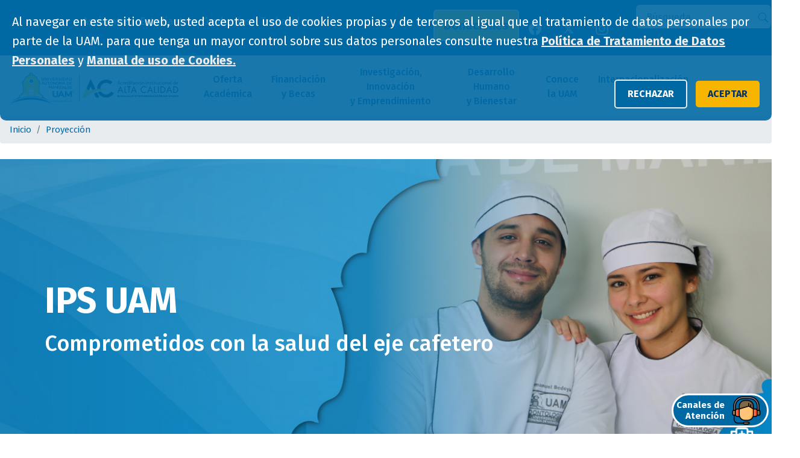

--- FILE ---
content_type: text/html; charset=UTF-8
request_url: https://www.autonoma.edu.co/proyeccion/ips
body_size: 29330
content:


<!DOCTYPE html>
<html lang="es" dir="ltr" prefix="content: http://purl.org/rss/1.0/modules/content/  dc: http://purl.org/dc/terms/  foaf: http://xmlns.com/foaf/0.1/  og: http://ogp.me/ns#  rdfs: http://www.w3.org/2000/01/rdf-schema#  schema: http://schema.org/  sioc: http://rdfs.org/sioc/ns#  sioct: http://rdfs.org/sioc/types#  skos: http://www.w3.org/2004/02/skos/core#  xsd: http://www.w3.org/2001/XMLSchema# ">
  <head>
    <meta charset="utf-8" />
<meta name="description" content="La Fundación IPS UAM presta servicios de nivel 1 y 2, es innovadora en la prestación de servicios de salud con estándares de calidad." />
<meta name="abstract" content="Acreditada de Alta Calidad. Programas académicos de pregrado y posgrado, diplomados y cursos. Becas y facilidades de financiación" />
<meta name="keywords" content="Servicios de Salud, prestación de servicios de salud, Universidad Autónoma de Manizales, Fundación IPS UAM, IPS, Proyección, Responsabilidad Social, Salud en el Eje Cafetero, Higiene Oral, Ortodoncia, Terapia Ocupacional, Radiología, Fisioterapia, Odontología" />
<meta name="geo.placename" content="Universidad Autónoma de Manizales" />
<meta name="geo.region" content="CO" />
<link rel="shortlink" href="https://www.autonoma.edu.co/" />
<link rel="canonical" href="https://www.autonoma.edu.co/proyeccion/ips" />
<meta name="robots" content="index, follow" />
<meta property="og:site_name" content="Universidad Autónoma de Manizales" />
<meta property="og:type" content="Universidad" />
<meta property="og:url" content="https://www.autonoma.edu.co/proyeccion/ips" />
<meta property="og:title" content="IPS UAM- Proyección" />
<meta property="og:description" content="Universidad Autónoma de Manizales, acreditada en Alta Calidad. Pregunta aquí por nuestros programas académicos de pregrado y posgrado." />
<meta property="og:description" content="IPS" />
<meta property="og:image" content="https://www.autonoma.edu.co/sites/default/files/2025-07/Universidad_Autonoma.jpg" />
<meta property="og:image:url" content="https://www.autonoma.edu.co/sites/default/files/2025-07/Universidad_Autonoma.jpg" />
<meta property="og:image:alt" content="Universidad Autónoma de Manizales" />
<meta property="og:street_address" content="Antigua Estación del Ferrocarril" />
<meta property="og:locality" content="Manizales" />
<meta property="og:postal_code" content="170001" />
<meta property="og:country_name" content="Colombia" />
<meta property="og:email" content="web@autonoma.edu.co" />
<meta property="og:phone_number" content="(606) 8727272" />
<meta name="twitter:card" content="summary_large_image" />
<meta name="twitter:site" content="@UAMManizales" />
<meta name="twitter:title" content="Universidad Autónoma de Manizales" />
<meta name="twitter:description" content="Acreditada de Alta Calidad. Programas académicos de pregrado y posgrado, diplomados y cursos. Becas y facilidades de financiación" />
<meta name="twitter:image:alt" content="Universidad Autónoma de Manizales" />
<meta name="twitter:image" content="https://www.autonoma.edu.co/sites/default/files/2025-07/Universidad_Autonoma.jpg" />
<meta name="twitter:app:country" content="CO" />
<meta name="Generator" content="XXXXXXXXXXXXXXXXXXXXXXXXXXXXXXXXXX" X>
<meta name="MobileOptimized" content="width" />
<meta name="HandheldFriendly" content="true" />
<meta name="viewport" content="width=device-width, initial-scale=1, shrink-to-fit=no" />
<style>#sliding-popup.sliding-popup-top { position: fixed; }</style>
<script type="application/ld+json">{
    "@context": "https://schema.org",
    "@graph": [
        {
            "name": "Universidad Autónoma de Manizales",
            "headline": "IPS UAM- Proyección",
            "description": "Acreditada de Alta Calidad. Programas académicos de pregrado y posgrado, diplomados y cursos. Becas y facilidades de financiación."
        }
    ]
}</script>
<meta http-equiv="x-ua-compatible" content="ie=edge" />
<link rel="icon" href="/sites/default/files/favicon.png" type="image/png" />
<link rel="alternate" hreflang="es" href="https://www.autonoma.edu.co/proyeccion/ips" />
<script src="/sites/default/files/google_tag/tag_manager/google_tag.script.js?t9akca" defer></script>
<script>window.a2a_config=window.a2a_config||{};a2a_config.callbacks=[];a2a_config.overlays=[];a2a_config.templates={};a2a_config.icon_color = "#0069A3,#fff";</script>
<style>.a2a_s_facebook, .a2a_s_twitter { border: 1px solid #0069A3 !important; border-radius: 50% !important; }</style>

    <title>IPS UAM | Universidad Autónoma de Manizales</title>
    <link rel="stylesheet" media="all" href="/core/modules/system/css/components/align.module.css?t9akca" />
<link rel="stylesheet" media="all" href="/core/modules/system/css/components/fieldgroup.module.css?t9akca" />
<link rel="stylesheet" media="all" href="/core/modules/system/css/components/container-inline.module.css?t9akca" />
<link rel="stylesheet" media="all" href="/core/modules/system/css/components/clearfix.module.css?t9akca" />
<link rel="stylesheet" media="all" href="/core/modules/system/css/components/details.module.css?t9akca" />
<link rel="stylesheet" media="all" href="/core/modules/system/css/components/hidden.module.css?t9akca" />
<link rel="stylesheet" media="all" href="/core/modules/system/css/components/item-list.module.css?t9akca" />
<link rel="stylesheet" media="all" href="/core/modules/system/css/components/js.module.css?t9akca" />
<link rel="stylesheet" media="all" href="/core/modules/system/css/components/nowrap.module.css?t9akca" />
<link rel="stylesheet" media="all" href="/core/modules/system/css/components/position-container.module.css?t9akca" />
<link rel="stylesheet" media="all" href="/core/modules/system/css/components/reset-appearance.module.css?t9akca" />
<link rel="stylesheet" media="all" href="/core/modules/system/css/components/resize.module.css?t9akca" />
<link rel="stylesheet" media="all" href="/core/modules/system/css/components/system-status-counter.css?t9akca" />
<link rel="stylesheet" media="all" href="/core/modules/system/css/components/system-status-report-counters.css?t9akca" />
<link rel="stylesheet" media="all" href="/core/modules/system/css/components/system-status-report-general-info.css?t9akca" />
<link rel="stylesheet" media="all" href="/core/modules/system/css/components/tablesort.module.css?t9akca" />
<link rel="stylesheet" media="all" href="/core/modules/views/css/views.module.css?t9akca" />
<link rel="stylesheet" media="all" href="/modules/contrib/eu_cookie_compliance/css/eu_cookie_compliance.bare.css?t9akca" />
<link rel="stylesheet" media="all" href="/modules/contrib/addtoany/css/addtoany.css?t9akca" />
<link rel="stylesheet" media="all" href="/modules/contrib/ds/css/ds-2col.css?t9akca" />
<link rel="stylesheet" media="all" href="/modules/contrib/ds/css/ds-3col-equal-width.css?t9akca" />
<link rel="stylesheet" media="all" href="/modules/contrib/paragraphs/css/paragraphs.unpublished.css?t9akca" />
<link rel="stylesheet" media="all" href="/themes/contrib/bootstrap_barrio/css/components/variables.css?t9akca" />
<link rel="stylesheet" media="all" href="/themes/contrib/bootstrap_barrio/css/components/user.css?t9akca" />
<link rel="stylesheet" media="all" href="/themes/contrib/bootstrap_barrio/css/components/progress.css?t9akca" />
<link rel="stylesheet" media="all" href="/themes/contrib/bootstrap_barrio/css/components/node.css?t9akca" />
<link rel="stylesheet" media="all" href="//stackpath.bootstrapcdn.com/bootstrap/4.5.0/css/bootstrap.min.css" />
<link rel="stylesheet" media="all" href="/themes/custom/autonoma/css/style.min.css?t9akca" />
<link rel="stylesheet" media="all" href="/themes/custom/autonoma/css/admin.min.css?t9akca" />
<link rel="stylesheet" media="all" href="/themes/custom/autonoma/css/media_querys.min.css?t9akca" />
<link rel="stylesheet" media="all" href="/themes/custom/autonoma/css/estamentos-gobierno.min.css?t9akca" />
<link rel="stylesheet" media="all" href="/themes/custom/autonoma/css/font.css?t9akca" />
<link rel="stylesheet" media="all" href="/themes/contrib/bootstrap_barrio/css/components/breadcrumb.css?t9akca" />
<link rel="stylesheet" media="all" href="//use.fontawesome.com/releases/v5.13.0/css/all.css" />
<link rel="stylesheet" media="all" href="/themes/contrib/bootstrap_barrio/css/components/affix.css?t9akca" />
<link rel="stylesheet" media="all" href="/themes/contrib/bootstrap_barrio/css/components/book.css?t9akca" />
<link rel="stylesheet" media="all" href="/themes/contrib/bootstrap_barrio/css/components/contextual.css?t9akca" />
<link rel="stylesheet" media="all" href="/themes/contrib/bootstrap_barrio/css/components/feed-icon.css?t9akca" />
<link rel="stylesheet" media="all" href="/themes/contrib/bootstrap_barrio/css/components/field.css?t9akca" />
<link rel="stylesheet" media="all" href="/themes/contrib/bootstrap_barrio/css/components/header.css?t9akca" />
<link rel="stylesheet" media="all" href="/themes/contrib/bootstrap_barrio/css/components/help.css?t9akca" />
<link rel="stylesheet" media="all" href="/themes/contrib/bootstrap_barrio/css/components/icons.css?t9akca" />
<link rel="stylesheet" media="all" href="/themes/contrib/bootstrap_barrio/css/components/image-button.css?t9akca" />
<link rel="stylesheet" media="all" href="/themes/contrib/bootstrap_barrio/css/components/item-list.css?t9akca" />
<link rel="stylesheet" media="all" href="/themes/contrib/bootstrap_barrio/css/components/list-group.css?t9akca" />
<link rel="stylesheet" media="all" href="/themes/contrib/bootstrap_barrio/css/components/media.css?t9akca" />
<link rel="stylesheet" media="all" href="/themes/contrib/bootstrap_barrio/css/components/page.css?t9akca" />
<link rel="stylesheet" media="all" href="/themes/contrib/bootstrap_barrio/css/components/search-form.css?t9akca" />
<link rel="stylesheet" media="all" href="/themes/contrib/bootstrap_barrio/css/components/shortcut.css?t9akca" />
<link rel="stylesheet" media="all" href="/themes/contrib/bootstrap_barrio/css/components/sidebar.css?t9akca" />
<link rel="stylesheet" media="all" href="/themes/contrib/bootstrap_barrio/css/components/site-footer.css?t9akca" />
<link rel="stylesheet" media="all" href="/themes/contrib/bootstrap_barrio/css/components/skip-link.css?t9akca" />
<link rel="stylesheet" media="all" href="/themes/contrib/bootstrap_barrio/css/components/table.css?t9akca" />
<link rel="stylesheet" media="all" href="/themes/contrib/bootstrap_barrio/css/components/tabledrag.css?t9akca" />
<link rel="stylesheet" media="all" href="/themes/contrib/bootstrap_barrio/css/components/tableselect.css?t9akca" />
<link rel="stylesheet" media="all" href="/themes/contrib/bootstrap_barrio/css/components/tablesort-indicator.css?t9akca" />
<link rel="stylesheet" media="all" href="/themes/contrib/bootstrap_barrio/css/components/ui.widget.css?t9akca" />
<link rel="stylesheet" media="all" href="/themes/contrib/bootstrap_barrio/css/components/tabs.css?t9akca" />
<link rel="stylesheet" media="all" href="/themes/contrib/bootstrap_barrio/css/components/toolbar.css?t9akca" />
<link rel="stylesheet" media="all" href="/themes/contrib/bootstrap_barrio/css/components/vertical-tabs.css?t9akca" />
<link rel="stylesheet" media="all" href="/themes/contrib/bootstrap_barrio/css/components/views.css?t9akca" />
<link rel="stylesheet" media="all" href="/themes/contrib/bootstrap_barrio/css/components/webform.css?t9akca" />
<link rel="stylesheet" media="all" href="/themes/contrib/bootstrap_barrio/css/components/ui-dialog.css?t9akca" />
<link rel="stylesheet" media="all" href="/themes/contrib/bootstrap_barrio/css/colors/messages/messages-white.css?t9akca" />
<link rel="stylesheet" media="all" href="//cdn.jsdelivr.net/npm/bootstrap-icons@1.6.1/font/bootstrap-icons.css" />
<link rel="stylesheet" media="all" href="//cdn.jsdelivr.net/npm/swiffy-slider@1.6.0/dist/css/swiffy-slider.min.css" />
<link rel="stylesheet" media="print" href="/themes/contrib/bootstrap_barrio/css/print.css?t9akca" />
<link rel="stylesheet" media="all" href="/sites/default/files/asset_injector/css/alerts_error-65eeacb56ec0fa065d027efcab2d0815.css?t9akca" />
<link rel="stylesheet" media="all" href="/sites/default/files/asset_injector/css/animaciones-24b0f50bb8416a194771823eab76e9eb.css?t9akca" />
<link rel="stylesheet" media="all" href="/sites/default/files/asset_injector/css/becas-96a657e0658416b67799ce0a02473496.css?t9akca" />
<link rel="stylesheet" media="all" href="/sites/default/files/asset_injector/css/bloque_autoevaluacion_css-ba93c83eed4c8ec8a52ff314bc5f2d66.css?t9akca" />
<link rel="stylesheet" media="all" href="/sites/default/files/asset_injector/css/bloque_deportes_uam-16f4c056685ff21b681165166588dedc.css?t9akca" />
<link rel="stylesheet" media="all" href="/sites/default/files/asset_injector/css/bloque_procesos_carousel_imagenes_css-122f900531d6b0549d99fbac993a2db5.css?t9akca" />
<link rel="stylesheet" media="all" href="/sites/default/files/asset_injector/css/captcha-96729bafe53406e2d5eccec29c18a5c4.css?t9akca" />
<link rel="stylesheet" media="all" href="/sites/default/files/asset_injector/css/clase_temporal-a8cde1b261e22da0b1bbaf1bfea45442.css?t9akca" />
<link rel="stylesheet" media="all" href="/sites/default/files/asset_injector/css/css_gestion_investigacion-f1ad93b5eea7c381aee8d1616c37b208.css?t9akca" />
<link rel="stylesheet" media="all" href="/sites/default/files/asset_injector/css/desafios_autoevaluacion_css-369d54f48a7311f1e75ff4fa7082d03a.css?t9akca" />
<link rel="stylesheet" media="all" href="/sites/default/files/asset_injector/css/elevus-d0398c41af12c4882eabb28795923539.css?t9akca" />
<link rel="stylesheet" media="all" href="/sites/default/files/asset_injector/css/form_landing_sem-8301f73885f833bbc44fa50a8ef3261a.css?t9akca" />
<link rel="stylesheet" media="all" href="/sites/default/files/asset_injector/css/froms_b24-51ff42b2268c413eb97813a58b84a7e2.css?t9akca" />
<link rel="stylesheet" media="all" href="/sites/default/files/asset_injector/css/la_profe_ines-34acdd94a6b3bd5d8685501d6c616a98.css?t9akca" />
<link rel="stylesheet" media="all" href="/sites/default/files/asset_injector/css/landing_acreditacion_institucional-1d8ee8345e9b7bf02beca0bdd207e507.css?t9akca" />
<link rel="stylesheet" media="all" href="/sites/default/files/asset_injector/css/login_uam_virtual-bde38f3ad44a14d79b0de5d152940c39.css?t9akca" />
<link rel="stylesheet" media="all" href="/sites/default/files/asset_injector/css/menu_fixed-79e1822eb70f9101b3bc66ec91f79da8.css?t9akca" />
<link rel="stylesheet" media="all" href="/sites/default/files/asset_injector/css/menu_lateral_servicios_uam-0e56c4c75466d0a5d2e4228d7dcb413a.css?t9akca" />
<link rel="stylesheet" media="all" href="/sites/default/files/asset_injector/css/menunuevo-8cf0c0be70e6f1400f6a93369d25345b.css?t9akca" />
<link rel="stylesheet" media="all" href="/sites/default/files/asset_injector/css/orientacion-03de6a786f163a6a31f458e2f7d3a38a.css?t9akca" />
<link rel="stylesheet" media="all" href="/sites/default/files/asset_injector/css/registro_web_ano_grabable_2022-a65b7ace22b9d8ac413c181bbec8035d.css?t9akca" />
<link rel="stylesheet" media="all" href="/sites/default/files/asset_injector/css/sena_uam_css-3e6f0883496c282ded63fee074990a85.css?t9akca" />
<link rel="stylesheet" media="all" href="/sites/default/files/asset_injector/css/test-ef3c5d44886fb4295db821c73459f57e.css?t9akca" />
<link rel="stylesheet" media="all" href="/sites/default/files/asset_injector/css/unidad_de_emprendimiento-c4c38e84cafd13b496c2bbfcd92030af.css?t9akca" />
<link rel="stylesheet" media="all" href="/sites/default/files/asset_injector/css/vista_eventos-921b35daa9f57045961998146be0af14.css?t9akca" />

    <script type="application/json" data-drupal-selector="drupal-settings-json">{"path":{"baseUrl":"\/","pathPrefix":"","currentPath":"node\/110","currentPathIsAdmin":false,"isFront":false,"currentLanguage":"es"},"pluralDelimiter":"\u0003","suppressDeprecationErrors":true,"facebook_pixel":{"facebook_id":"168169381652018","events":[{"event":"ViewContent","data":"{\u0022content_name\u0022:\u0022IPS UAM- Proyecci\\u00f3n\u0022,\u0022content_type\u0022:\u0022page\u0022,\u0022content_ids\u0022:[\u0022110\u0022]}"}],"fb_disable_advanced":false,"eu_cookie_compliance":false,"donottrack":true},"eu_cookie_compliance":{"cookie_policy_version":"1.0.0","popup_enabled":true,"popup_agreed_enabled":false,"popup_hide_agreed":false,"popup_clicking_confirmation":false,"popup_scrolling_confirmation":false,"popup_html_info":"\u003Cdiv aria-labelledby=\u0022popup-text\u0022  class=\u0022eu-cookie-compliance-banner eu-cookie-compliance-banner-info eu-cookie-compliance-banner--categories\u0022\u003E\n  \u003Cdiv class=\u0022popup-content info eu-cookie-compliance-content\u0022\u003E\n        \u003Cdiv id=\u0022popup-text\u0022 class=\u0022eu-cookie-compliance-message\u0022 role=\u0022document\u0022\u003E\n      \u003Cp\u003EAl navegar en este sitio web, usted acepta el uso de cookies propias y de terceros al igual que el tratamiento de datos personales por parte de la UAM. para que tenga un mayor control sobre sus datos personales consulte nuestra \u003Ca class=\u0022enlace-politica-datos-cookies\u0022 href=\u0022https:\/\/www.autonoma.edu.co\/documentos\/manual-de-uso-de-cookies-universidad-autonoma-de-manizales\u0022\u003E\u003Cstrong\u003EPol\u00edtica de Tratamiento de Datos Personales\u003C\/strong\u003E\u003C\/a\u003E y \u003Ca class=\u0022manual-uso-cookies\u0022 href=\u0022https:\/\/www.autonoma.edu.co\/documentos\/resolucion-no223-politica-de-tratamiento-de-datos-personales\u0022\u003E\u003Cstrong\u003EManual de uso de Cookies.\u003C\/strong\u003E\u003C\/a\u003E\u003C\/p\u003E\n          \u003C\/div\u003E\n\n    \n    \u003Cdiv id=\u0022popup-buttons\u0022 class=\u0022eu-cookie-compliance-buttons\u0022\u003E\n              \u003Cbutton type=\u0022button\u0022 class=\u0022eu-cookie-compliance-default-button eu-cookie-compliance-reject-button\u0022\u003ERechazar\u003C\/button\u003E\n            \u003Cbutton type=\u0022button\u0022 class=\u0022agree-button eu-cookie-compliance-default-button\u0022\u003EAceptar\u003C\/button\u003E\n          \u003C\/div\u003E\n  \u003C\/div\u003E\n\u003C\/div\u003E","use_mobile_message":true,"mobile_popup_html_info":"\u003Cdiv aria-labelledby=\u0022popup-text\u0022  class=\u0022eu-cookie-compliance-banner eu-cookie-compliance-banner-info eu-cookie-compliance-banner--categories\u0022\u003E\n  \u003Cdiv class=\u0022popup-content info eu-cookie-compliance-content\u0022\u003E\n        \u003Cdiv id=\u0022popup-text\u0022 class=\u0022eu-cookie-compliance-message\u0022 role=\u0022document\u0022\u003E\n      \u003Cp\u003E\u003Cspan\u003EAl navegar en este sitio, acepta el uso de cookies y el tratamiento de datos personales por la UAM. Para mayor control, consulte la \u003C\/span\u003E\u003Ca href=\u0022https:\/\/www.autonoma.edu.co\/documentos\/manual-de-uso-de-cookies-universidad-autonoma-de-manizales\u0022\u003E\u003Cspan\u003EPol\u00edtica de Tratamiento de Datos Personales\u003C\/span\u003E\u003C\/a\u003E\u003Cspan\u003E y \u003C\/span\u003E\u003Ca href=\u0022https:\/\/href=\u0026quot;https:\/\/www.autonoma.edu.co\/documentos\/resolucion-no223-politica-de-tratamiento-de-datos-personales\u0022\u003E\u003Cspan\u003EManual de Cookies.\u003C\/span\u003E\u003C\/a\u003E\u003C\/p\u003E\n          \u003C\/div\u003E\n\n    \n    \u003Cdiv id=\u0022popup-buttons\u0022 class=\u0022eu-cookie-compliance-buttons\u0022\u003E\n              \u003Cbutton type=\u0022button\u0022 class=\u0022eu-cookie-compliance-default-button eu-cookie-compliance-reject-button\u0022\u003ERechazar\u003C\/button\u003E\n            \u003Cbutton type=\u0022button\u0022 class=\u0022agree-button eu-cookie-compliance-default-button\u0022\u003EAceptar\u003C\/button\u003E\n          \u003C\/div\u003E\n  \u003C\/div\u003E\n\u003C\/div\u003E","mobile_breakpoint":768,"popup_html_agreed":false,"popup_use_bare_css":true,"popup_height":"auto","popup_width":"100%","popup_delay":1000,"popup_link":"\/","popup_link_new_window":true,"popup_position":true,"fixed_top_position":true,"popup_language":"es","store_consent":true,"better_support_for_screen_readers":false,"cookie_name":"cookie_compliance","reload_page":false,"domain":"www.autonoma.edu.co","domain_all_sites":true,"popup_eu_only":false,"popup_eu_only_js":false,"cookie_lifetime":365,"cookie_session":0,"set_cookie_session_zero_on_disagree":0,"disagree_do_not_show_popup":false,"method":"categories","automatic_cookies_removal":true,"allowed_cookies":"functional:cookie-agreed\r\nstatistics:_ga\r\nmarketing:_fbp\r\n","withdraw_markup":"\u003Cbutton type=\u0022button\u0022 class=\u0022eu-cookie-withdraw-tab\u0022\u003E\u003C\/button\u003E\n\u003Cdiv aria-labelledby=\u0022popup-text\u0022 class=\u0022eu-cookie-withdraw-banner\u0022\u003E\n  \u003Cdiv class=\u0022popup-content info eu-cookie-compliance-content\u0022\u003E\n    \u003Cdiv id=\u0022popup-text\u0022 class=\u0022eu-cookie-compliance-message\u0022 role=\u0022document\u0022\u003E\n      \u003Ch2\u003EUtilizamos cookies en este sitio web para mejorar su experiencia de usuario.\u003C\/h2\u003E\u003Cp\u003EUsted ha dado su consentimiento para que establezcamos cookies.\u003C\/p\u003E\n    \u003C\/div\u003E\n    \u003Cdiv id=\u0022popup-buttons\u0022 class=\u0022eu-cookie-compliance-buttons\u0022\u003E\n      \u003Cbutton type=\u0022button\u0022 class=\u0022eu-cookie-withdraw-button \u0022\u003E\u003C\/button\u003E\n    \u003C\/div\u003E\n  \u003C\/div\u003E\n\u003C\/div\u003E","withdraw_enabled":true,"reload_options":0,"reload_routes_list":"","withdraw_button_on_info_popup":true,"cookie_categories":[],"cookie_categories_details":[],"enable_save_preferences_button":true,"cookie_value_disagreed":"0","cookie_value_agreed_show_thank_you":"1","cookie_value_agreed":"2","containing_element":"body","settings_tab_enabled":true,"olivero_primary_button_classes":"","olivero_secondary_button_classes":"","close_button_action":"close_banner","open_by_default":true,"modules_allow_popup":true,"hide_the_banner":false,"geoip_match":true,"unverified_scripts":[]},"ajaxTrustedUrl":{"\/search\/node":true},"user":{"uid":0,"permissionsHash":"2963e14eff792f7600d9f1eb7759a1c9d84a71c5b221d545d90e9788e1e4d3fb"}}</script>
<script src="/core/assets/vendor/once/once.min.js?v=1.0.1"></script>
<script src="/sites/default/files/languages/es_LYR5Tg_x2OeqniVi2fR9gZlSd5xdyjMq9X0_ztqcUSE.js?t9akca"></script>
<script src="/core/misc/drupalSettingsLoader.js?v=10.6.1"></script>
<script src="/core/misc/drupal.js?v=10.6.1"></script>
<script src="/core/misc/drupal.init.js?v=10.6.1"></script>
<script src="/modules/contrib/facebook_pixel/js/facebook_pixel.js?v=2"></script>


        <script>
      var your_user_id = null;
    </script>

    <!--Clientify Tracking Begins-->
    <script type="text/javascript">
        if (typeof trackerCode === 'undefined') {
            (function (d, w, u, o) {
                w[o] = w[o] || function () {
                    (w[o].q = w[o].q || []).push(arguments)
                };
                a = d.createElement('script'),
                    m = d.getElementsByTagName('script')[0];
                a.async = 1; a.src = u;
                m.parentNode.insertBefore(a, m)
            })(document, window, 'https://analytics.clientify.net/tracker.js', 'ana');
            ana('setTrackerUrl', 'https://analytics.clientify.net');
            ana('setTrackingCode', 'CF-57860-57860-WP71L');
            ana('trackPageview');
        }
    </script>
    <!--Clientify Tracking Ends-->

    <script>
        (function(h,o,t,j,a,r){
            h.hj=h.hj||function(){(h.hj.q=h.hj.q||[]).push(arguments)};
            h._hjSettings={hjid:5330820,hjsv:6};
            a=o.getElementsByTagName('head')[0];
            r=o.createElement('script');r.async=1;
            r.src=t+h._hjSettings.hjid+j+h._hjSettings.hjsv;
            a.appendChild(r);
        })(window,document,'https://static.hotjar.com/c/hotjar-','.js?sv=');
    </script>

    <script>
      var userId = your_user_id || null; // Ahora your_user_id está definido
      window.hj('identify', userId, {
          // Aquí puedes agregar tus atributos personalizados
      });
    </script>

  </head>
  <body class="layout-no-sidebars page-node-110 path-node node--type-page">

    <div id="uamModal" class="uam-modal-login-perfil-trabajadores" style="display:none;">
      <div class="uam-modal-content-login-perfil-trabajadores">
        <p><strong>Este perfil es de uso exclusivo para trabajadores UAM, si deseas acceder debes autenticarte con tu cuenta UAM</strong></p>
        <button id="btnEntendido" class="btn btn-primary">Entendido</button>
      </div>
    </div>

    <a href="#main-content" title="Contenido principal" alt="Contenido principal" class="visually-hidden-focusable">
      Pasar al contenido principal
    </a>
    <noscript>XXXXXXXXXXXXXXXXXXXXXXXXXXXXXXXXXXXXXXXXXXXXXXXXXXXXXXXXXXXXXXXXXXXXXXXXXXXXXXXXXXXXXXXXXXXXXXXXXXXXXXXXXXXXXX;visibility:hidden"></iframe></noscript><noscript><img src="https://www.facebook.com/tr?id=168169381652018&amp;ev=PageView&amp;noscript=1" alt="" height="1" width="1" /></noscript>
      <div class="dialog-off-canvas-main-canvas" data-off-canvas-main-canvas>
    
<div id="page-wrapper">
  <div id="page">
    <header id="header" class="header" role="banner" aria-label="Site header">
       
<nav class="navbar" id="navbar-top">
       <section class="row region region-secondary-menu">
    <div id="block-bloquelateralmenuservicios" class="block-content-bloque_lateral_menu_servicios block block-block-content block-block-content21a18586-17b9-4ecd-bb37-5346cc13785f">
  
    
      <div class="content">
      







<div class="menu-services d-none">
	<div class="menu-services__container dropdown">
		<a aria-expanded="false" aria-haspopup="true" class="menu-services__button--text-rotate mx-auto px-2 d-flex w-100 align-items-center" data-toggle="dropdown" id="menuServices" role="button" title="Servicios UAM">
			<span class="menu-services__button-circle mx-auto mt-1">&nbsp;</span>
			&nbsp; Servicios
		</a>
		<div aria-labelledby="menuServices" class="menu-services__content dropdown-menu row" data-placement="top-start" style="top:43px;">			<div class="row">
				<div class="menu-services__columna col-6 m-auto pr-0">
												
					
												
					
												
					

												
					

												
					
												
									</div>

				<div class="menu-services__columna col-6 m-auto pl-0">
												
					
												
					
												
					

												
					

												
					
												
									</div>
			</div>
		</div>
	</div>
</div>

    </div>
  </div>

  </section>
   <section class="row region region-top-header">
    <div id="block-menuredesyperfiles" class="block-content-insert_html block block-block-content block-block-content83a7a2c8-3164-4d04-bd2a-38fa0144db69">
  
    
      <div class="content">
      
            <div class="clearfix text-formatted field field--name-field-text-html-bloque-html field--type-text-long field--label-hidden field__item"><nav class="navbar navbar-expand-lg navbar-dark" id="menu"><div class="container-fluid"><p><button class="navbar-toggler" aria-controls="navbarSupportedContent" aria-expanded="false" aria-label="Toggle navigation" data-target="#navbarSupportedContent" data-toggle="collapse" type="button"><span>Perfil <svg class="bi bi-caret-down-fill" fill="currentColor" height="16" viewBox="0 0 16 16" width="16"> <path d="M7.247 11.14 2.451 5.658C1.885 5.013 2.345 4 3.204 4h9.592a1 1 0 0 1 .753 1.659l-4.796 5.48a1 1 0 0 1-1.506 0z" /> </svg></span></button></p><div class="collapse navbar-collapse" id="navbarSupportedContent"><ul class="navbar-nav ms-auto mb-2 mb-lg-0 me-3"><li class="nav-item" data-list-item-id="ecb04a5d297ada173dfdd9604e69e2de0"><a class="nav-link perfiles-uam active" href="/aspirantes">Aspirantes</a></li><li class="nav-item" data-list-item-id="ee52ef634de7c6a2d2b8077719d892a25"><a class="nav-link perfiles-uam active" href="/estudiantes">Estudiantes</a></li><li class="nav-item" data-list-item-id="e7c351e35e462979b13b7ca041e6f2453"><a class="nav-link perfiles-uam active" href="/graduados">Graduados</a></li><li class="nav-item" data-list-item-id="ece473a241a3005eae19f9ac38346cddb"><a class="nav-link perfiles-uam active" href="/trabajadores">Trabajadores</a></li><li class="nav-item" style="display:none;" data-list-item-id="e4e0894c08c4fbcb01d43f28b6cbb1d63"><a class="nav-link perfiles-uam active" href="/empresarial">Empresas</a></li></ul></div></div></nav></div>
      
    </div>
  </div>

  </section>
         <div class="form-inline navbar-form float-right">
              <section class="row region region-top-header-form">
    <div id="block-redesheader" class="block-content-insert_html block block-block-content block-block-content7a7d1890-d8ae-4418-a547-c9840d6e870c">
  
    
      <div class="content">
      
            <div class="clearfix text-formatted field field--name-field-text-html-bloque-html field--type-text-long field--label-hidden field__item"><div class="redes-header d-flex mx-5 align-items-center"><p class="ml-3 mt-2"><a class="btn-donaciones" href="https://transformandohistorias.autonoma.edu.co/" target="_blank" title="Donaciones">Donaciones</a></p><p class="px-1 px-sm-3 mt-3"><a href="https://www.facebook.com/UAMManizales" aria-label="facebook" target="_blank" title="Facebook"><svg class="bi bi-facebook" fill="currentColor" height="21" viewBox="0 0 16 16" width="21"><path d="M16 8.049c0-4.446-3.582-8.05-8-8.05C3.58 0-.002 3.603-.002 8.05c0 4.017 2.926 7.347 6.75 7.951v-5.625h-2.03V8.05H6.75V6.275c0-2.017 1.195-3.131 3.022-3.131.876 0 1.791.157 1.791.157v1.98h-1.009c-.993 0-1.303.621-1.303 1.258v1.51h2.218l-.354 2.326H9.25V16c3.824-.604 6.75-3.934 6.75-7.951z" /></svg>&nbsp;</a></p><p class="px-2 px-sm-3 mt-3"><a href="https://twitter.com/UAMManizales" aria-label="twitter" target="_blank" title="X"><svg class="bi bi-twitter-x" width="16" height="16" fill="currentColor" viewBox="0 0 16 16"><path d="M12.6.75h2.454l-5.36 6.142L16 15.25h-4.937l-3.867-5.07-4.425 5.07H.316l5.733-6.57L0 .75h5.063l3.495 4.633L12.601.75Zm-.86 13.028h1.36L4.323 2.145H2.865l8.875 11.633Z" /></svg>&nbsp;</a></p><p class="px-1 px-sm-3 mt-3"><a href="https://www.instagram.com/uammanizales" aria-label="instagram" target="_blank" title="Instagram"><svg class="bi bi-instagram" fill="currentColor" height="21" viewBox="0 0 16 16" width="21"><path d="M8 0C5.829 0 5.556.01 4.703.048 3.85.088 3.269.222 2.76.42a3.917 3.917 0 0 0-1.417.923A3.927 3.927 0 0 0 .42 2.76C.222 3.268.087 3.85.048 4.7.01 5.555 0 5.827 0 8.001c0 2.172.01 2.444.048 3.297.04.852.174 1.433.372 1.942.205.526.478.972.923 1.417.444.445.89.719 1.416.923.51.198 1.09.333 1.942.372C5.555 15.99 5.827 16 8 16s2.444-.01 3.298-.048c.851-.04 1.434-.174 1.943-.372a3.916 3.916 0 0 0 1.416-.923c.445-.445.718-.891.923-1.417.197-.509.332-1.09.372-1.942C15.99 10.445 16 10.173 16 8s-.01-2.445-.048-3.299c-.04-.851-.175-1.433-.372-1.941a3.926 3.926 0 0 0-.923-1.417A3.911 3.911 0 0 0 13.24.42c-.51-.198-1.092-.333-1.943-.372C10.443.01 10.172 0 7.998 0h.003zm-.717 1.442h.718c2.136 0 2.389.007 3.232.046.78.035 1.204.166 1.486.275.373.145.64.319.92.599.28.28.453.546.598.92.11.281.24.705.275 1.485.039.843.047 1.096.047 3.231s-.008 2.389-.047 3.232c-.035.78-.166 1.203-.275 1.485a2.47 2.47 0 0 1-.599.919c-.28.28-.546.453-.92.598-.28.11-.704.24-1.485.276-.843.038-1.096.047-3.232.047s-2.39-.009-3.233-.047c-.78-.036-1.203-.166-1.485-.276a2.478 2.478 0 0 1-.92-.598 2.48 2.48 0 0 1-.6-.92c-.109-.281-.24-.705-.275-1.485-.038-.843-.046-1.096-.046-3.233 0-2.136.008-2.388.046-3.231.036-.78.166-1.204.276-1.486.145-.373.319-.64.599-.92.28-.28.546-.453.92-.598.282-.11.705-.24 1.485-.276.738-.034 1.024-.044 2.515-.045v.002zm4.988 1.328a.96.96 0 1 0 0 1.92.96.96 0 0 0 0-1.92zm-4.27 1.122a4.109 4.109 0 1 0 0 8.217 4.109 4.109 0 0 0 0-8.217zm0 1.441a2.667 2.667 0 1 1 0 5.334 2.667 2.667 0 0 1 0-5.334z" /></svg>&nbsp;</a></p></div></div>
      
    </div>
  </div>
<div class="search-block-form block block-search block-search-form-block" data-drupal-selector="search-block-form" id="block-formulariodebusqueda" role="search">
  
    
    <div class="content container-inline">
        <div class="content container-inline">
      <form action="/search/node" method="get" id="search-block-form" accept-charset="UTF-8" class="search-form search-block-form form-row">
  







        



                        
  
      
        <div class="js-form-item custom-floating js-form-type-search form-type-search js-form-item-keys form-item-keys form-no-label mb-3">
                <label for="edit-keys" class="visually-hidden">Buscar</label>
                                <input title="Escriba lo que quiere buscar." data-drupal-selector="edit-keys" type="search" id="edit-keys" name="keys" value="" size="15" maxlength="128" class="form-search form-control" />


                                  </div>
  


<div data-drupal-selector="edit-actions" class="form-actions js-form-wrapper form-wrapper mb-3" id="edit-actions"><button data-drupal-selector="edit-submit" type="submit" id="edit-submit" value="Buscar" class="button js-form-submit form-submit btn btn-primary">Buscar</button>
</div>

</form>

    </div>
  
  </div>
</div>

  </section>

        </div>
             </nav>
        <nav class="navbar navbar-expand-lg" id="navbar-main">
                 <a href="/" title="Inicio" rel="home" class="navbar-brand">
              <img src="/sites/default/files/Logo-uam-acreaditacion-2025.svg" alt="Inicio" class="img-fluid d-inline-block align-top" />
            
    </a>
    
             <button id="btn_navbar_movil" class="navbar-toggler navbar-toggler-right" type="button" data-toggle="collapse" data-target="#CollapsingNavbar" aria-controls="CollapsingNavbar" aria-expanded="false" aria-label="Toggle navigation">
                <span class="navbar-toggler-icon"></span>
            </button>
            <div class="collapse navbar-collapse" id="CollapsingNavbar">
                  <ul class="mb-1 navbar-nav mr-auto esp-menu">
	<li class="nav-item dropdown" tabindex="0">
		<a aria-expanded="false" aria-haspopup="true" class="nav-link pl-2 pl-md-4" data-toggle="dropdown" href="#" id="navbarDropdown1" role="button">
			Oferta <br> Académica
		</a>
		<div aria-labelledby="navbarDropdown1" class="dropdown-menu" style="width: 700px;">
			<div class="container-fluid">
				<div class="row">
					<div class="col-12 col-sm-12 col-md-12 col-xl-12 col-lg-12">
						<p class="facultad-oferta-menu">¿En qué facultad te gustaría estudiar?</p>
					</div>

					<div class="col-12 col-sm-6 col-md-6 col-xl-6 col-lg-6 d-block py-2">
						<a href="https://www.autonoma.edu.co/oferta-academica" target="_blank" title="Visita nuestra oferta académica" aria-label="Visita nuestra oferta académica">Visita toda la oferta
                            académica </a>
					</div>
				</div>

				<div class="row">
					<div class="col-12 col-sm-6 pe-5">
						<div class="row align-items-center justify-content-start py-2">
							<div class="col-3 col-sm-5 col-md-5 col-lg-5 col-xl-5 d-flex justify-content-center">
								<img alt="Facultad de Salud" class="w-auto d-none d-md-none d-lg-block" src="/sites/default/files/2021-12/Icono_salud_uam.png" title="Facultad de Salud">
							</div>

							<div class="col-9 col-sm-7 col-md-7 col-lg-7 col-xl-7 px-0">
								<a href="/programas-academicos?facultad=68&amp;modalidad=All&amp;tipo-de-programa=All" target="_blank" title="Visita nuestra facultad de salud" aria-label="Visita nuestra facultad de salud">Facultad de Salud</a>
							</div>
						</div>

						<div class="row align-items-center justify-content-center py-3">
							<div class="col-3 col-sm-5 col-md-5 col-lg-5 col-xl-5 d-flex justify-content-center">
								<img alt="Facultad de Estudios Sociales y Empresariales" class="w-auto d-none d-md-none d-lg-block" src="/sites/default/files/2021-12/icono_estudios_uam.png" title="Facultad de Estudios Sociales y Empresariales"></div>

							<div class="col-9 col-sm-7 col-md-7 col-lg-7 col-xl-7 px-0">
								<a href="/programas-academicos?facultad=69&amp;modalidad=All&amp;tipo-de-programa=All" target="_blank" title="Visita nuestra facultad de estudios sociales y empresariales" aria-label="Visita nuestra facultad de estudios sociales y empresariales">Facultad de Estudios Sociales y Empresariales
								</a>
							</div>
						</div>

						<div class="row align-items-center justify-content-center py-3">
							<div class="col-3 col-sm-5 col-md-5 col-lg-5 col-xl-5 d-flex justify-content-center">
								<img alt="Facultad de Ingeniería" class="w-auto d-none d-md-none d-lg-block" src="/sites/default/files/2021-12/icono_inge_aum.png" title="Facultad de Ingeniería"></div>

							<div class="col-9 col-sm-7 col-md-7 col-lg-7 col-xl-7 px-0">
								<a href="/programas-academicos?facultad=70&amp;modalidad=All&amp;tipo-de-programa=All" target="_blank" title="Visita nuestra facultad de ingeniería" aria-label="Visita nuestra facultad de ingeniería">Facultad de Ingeniería</a>
							</div>
						</div>
					</div>

					<div class="col-12 col-sm-6 oferta-menu-pregrados d-flex align-items-center">
						<div class="row ps-3">
							<div class="col-12 col-sm-12 col-md-12 col-lg-12 col-xl-12 py-2">
								<a href="/programas-academicos?facultad=All&amp;modalidad=All&amp;tipo-de-programa=62" title="Visita nuestra oferta en Pregrados" aria-label="Visita nuestra oferta en Pregrados">Pregrados</a>
							</div>

							<div class="col-12 col-sm-12 col-md-12 col-lg-12 col-xl-12 py-2">
								<a href="/programas-academicos?facultad1=All&amp;modalidad=All&amp;tipo-de-programa=63" title="Visita nuestra oferta en Posgrados" aria-label="Visita nuestra oferta en Posgrados">Posgrados</a>
							</div>

							<div class="col-12 col-sm-12 col-md-12 col-lg-12 col-xl-12 py-2">
								<a href="https://cursate.autonoma.edu.co/" target="_blank" title="Educación continuada" aria-label="Educación continuada">Educación Continuada</a>
							</div>

							<div class="col-12 col-sm-12 col-md-12 col-lg-12 col-xl-12 py-2">
								<a href="/instituto-de-idiomas" target="_blank" title="Visita nuestro instituto de idiomas" aria-label="Visita nuestro instituto de idiomas">Instituto de Idiomas</a>
							</div>

							<div class="col-12 col-sm-12 col-md-12 col-lg-12 col-xl-12 py-2">
								<a href="/uamvirtual" target="_blank" title="Educación virtual" aria-label="Educación virtual">Educación Virtual</a>
							</div>
							
							<div class="col-12 col-sm-12 col-md-12 col-lg-12 col-xl-12 py-2">
								<a href="/sena-uam" target="_blank" title="Homologación SENA" aria-label="Homologación SENA">Homologación SENA</a>
							</div>
						</div>
					</div>
				</div>
			</div>
		</div>
	</li>
	<li class="nav-item dropdown">
		<a aria-expanded="false" aria-haspopup="true" class="nav-link pl-2 pl-md-4" data-toggle="dropdown" href="#" id="navbarDropdown2" role="button">Financiación <br> y Becas</a>
		<div aria-labelledby="navbarDropdown2" class="dropdown-menu" style="width:300px;">
			<div class="container-fluid contenedor-becas">
				<div class="row">
					<div class="col-12 col-sm-12 col-md-12 col-lg-12 col-xl-12 pt-1 pb-2 ">
						<p class="m-0 facultad-oferta-menu text-left ">Conoce cómo apoyamos<br>
							tu carrera</p>
					</div>
				</div>

				<div class="row py-3 ml-2">
					<div class="col-12 col-sm-12 py-2">
						<a href="/apoyos/programas-de-becas" title="Visita y conoce nuestras becas" aria-label="Visita y conoce nuestras becas">Becas</a>
					</div>

					<div class="col-12 col-sm-12 py-2">
						<a href="/financiacion" target="_blank" title="Conoce nuestras fuentes de financiación" aria-label="Conoce nuestras fuentes de financiación">Financiación</a>
					</div>
				</div>
			</div>
		</div>
	</li>
	<li class="nav-item dropdown ">
	<a aria-expanded="false" aria-haspopup="true" class="nav-link pl-2 pl-md-4" data-toggle="dropdown" href="#" id="navbarDropdown3" role="button">Investigación, Innovación <br> y Emprendimiento</a>
	<div aria-labelledby="navbarDropdown3" class="dropdown-menu menu-investigacion p-3" style="width: 1000px; left: -180%;">
		<div class="dropdown-item">
			<div class="row">
				<!-- Primera columna -->
				<div class="col-12 col-sm-6 col-md-4 col-lg-3 col-xl-3 pe-5">
					<div class="row">

					    <div class="row py-2 mb-2 d-block">
					            <a href="/investigacion-innovacion-y-emprendimiento/gestion-de-la-investigacion" title="Gestión de la investigación, innovación y emprendimiento" aria-label="Gestión de la investigación, innovación y emprendimiento">Gestión de la investigación, <br> innovación y emprendimiento</a>
				        </div>
						
						
						<div class="col-12 col-sm-12 col-md-12 col-lg-12 col-xl-12 py-2">
								<a href="/investigacion-innovacion-y-emprendimiento/centro-de-estudios-ambientales" target="_blank" aria-label="Centro de Estudios Ambientales - CEA" title="Centro de Estudios Ambientales - CEA" >Centro de Estudios <br> Ambientales - CEA</a>
							</div>

							<div class="col-12 col-sm-12 col-md-12 col-lg-12 col-xl-12 py-2">
								<a href="/investigacion-innovacion-y-emprendimiento/grupos-de-investigacion" title="Grupos de investigación" aria-label="Grupos de investigación">Grupos de investigación</a>
							</div>

							<div class="col-12 col-sm-12 col-md-12 col-lg-12 col-xl-12 py-2">
								<a href="/investigacion-innovacion-y-emprendimiento/jovenes-investigadores" target="_blank" title="Jóvenes investigadores" aria-label="Jóvenes investigadores">Jóvenes Investigadores</a>
							</div>

							<div class="col-12 col-sm-12 col-md-12 col-lg-12 col-xl-12 py-2">
								<a href="/investigacion-innovacion-y-emprendimiento/programas-de-investigacion" target="_blank" title="Programas de investigación" aria-label="Programas de investigación">Programas de investigación</a>
							</div>

							<div class="col-12 col-sm-12 col-md-12 col-lg-12 col-xl-12 py-2">
								<a href="/investigacion-innovacion-y-emprendimiento/semilleros-de-investigacion" target="_blank" title="Semilleros de investigación" aria-label="Semilleros de investigación">Semilleros de investigación</a>
							</div>

					</div>
				</div>

				<!-- Segunda columna -->
				<div class="col-12 col-sm-6 col-md-4 col-lg-3 col-xl-3 pe-5 oferta-menu-pregrados">
					<div class="row">

					<div class="col-12 col-sm-4 col-md-12 col-lg-12 col-xl-12 py-3 ">&nbsp;</div>

						<div class="col-12 col-sm-12 col-md-12 col-lg-12 col-xl-12 py-2">
								<a href="/investigacion-innovacion-y-emprendimiento/cip-triuam" target="_blank" title="Centro de Investigación y Productividad CIP - TRIUAM" aria-label="Centro de Investigación y Productividad CIP - TRIUAM">Centro de Investigación <br> y Productividad CIP - TRIUAM</a>
							</div>

							<div class="col-12 col-sm-12 col-md-12 col-lg-12 col-xl-12 py-2 ">
								<a href="/investigacion-innovacion-y-emprendimiento/cdt-innvestiga" target="_blank" title="Centro de Desarrollo Tecnoógico CDT - INNVESTIGA" aria-label="Centro de Desarrollo Tecnoógico CDT - INNVESTIGA">Centro de Desarrollo <br> Tecnólogico CDT - INNVESTIGA</a>
							</div>

							<div class="col-12 col-sm-12 col-md-12 col-lg-12 col-xl-12 py-2 ">
								<a href="https://sites.google.com/autonoma.edu.co/laboratorioanlisisdemovimiento/lam" id="laboratorio-analisis-de-movimiento" target="_blank" title="Laboratorio de análisis de movimiento UAM" aria-label="Laboratorio de análisis de movimiento UAM">Laboratorios</a>
							</div>

							<div class="col-12 col-sm-12 col-md-12 col-lg-12 col-xl-12 py-2">
								<a href="https://www.autonoma.edu.co/investigacion-innovacion-y-emprendimiento/patentes" title="Patentes" aria-label="Patentes">Patentes</a>
							</div>

							<div class="col-12 col-sm-12 col-md-12 col-lg-12 col-xl-12 py-2">
								<a href="/investigacion-innovacion-y-emprendimiento/prototipos" target="_blank" title="Prototipos" aria-label="Prototipos">Prototipos</a>
							</div>
					</div>
				</div>

				<!-- Tercera columna -->
				<div class="col-12 col-sm-6 col-md-4 col-lg-3 col-xl-3 ps-5 pe-5">
					<div class="row">
					
					<div class="col-12 col-sm-4 col-md-12 col-lg-12 col-xl-12 py-3 ">&nbsp;</div>

					<div class="col-12 col-sm-12 col-md-12 col-lg-12 col-xl-12 py-2">
								<a href="/investigacion-innovacion-y-emprendimiento/innovauam" target="_blank" title="Emprendimiento" aria-label="Emprendimiento">Innova UAM</a>
						</div>

						<div class="col-12 col-sm-12 col-md-12 col-lg-12 col-xl-12 py-2">
								<a href="/investigacion-innovacion-y-emprendimiento/emprendimiento" target="_blank" title="Emprendimiento" aria-label="Emprendimiento">Emprendimiento</a>
						</div>
					</div>
				</div>

				<div class="col-12 col-sm-6 col-md-4 col-lg-3 col-xl-3 pe-5 oferta-menu-pregrados ">
					<div class="row">

					<div class="col-12 col-sm-4 col-md-12 col-lg-12 col-xl-12 py-3 ">&nbsp;</div>
					
					    <div class="col-12 col-sm-4 col-md-12 col-lg-12 col-xl-12 py-3  ">
								<a href="https://editorial.autonoma.edu.co " target="_blank" title="Editorial" aria-label="Editorial">Editorial</a>
						</div>
						<div class="col-12 col-sm-12 col-md-12 col-lg-12 col-xl-12 py-2">
								<a href="/investigacion-innovacion-y-emprendimiento/apropiacion-social-del-conocimiento-asc" target="_blank" title="Apropiación social del conocimiento" aria-label="Apropiación social del conocimiento">Apropiación
                                    Social<br>
									del Conocimiento</a>
						</div>
						<div class="col-12 col-sm-12 col-md-12 col-lg-12 col-xl-12 py-2">
								<a href="/investigacion-innovacion-y-emprendimiento/internacionalizacion-de-la-investigacion" target="_blank" title="Internacionalización de la investigación" aria-label="Internacionalización de la investigación">Internacionalización de<br>
									la investigación</a>
						</div>
					</div>
				</div>
			</div>
		</div>
	</div>
</li>

	<li class="nav-item dropdown ">
		<a aria-expanded="false" aria-haspopup="true" class="nav-link pl-2 pl-md-4" data-toggle="dropdown" href="#" id="navbarDropdown4" role="button">Desarrollo Humano <br> y Bienestar</a>
		<div aria-labelledby="navbarDropdown4" class="dropdown-menu menu-desarrollo" style="width: 500px; ">
			<div class="dropdown-item ">
				<div class="row py-2 mb-2 d-block">
					<a href="https://www.autonoma.edu.co/desarrollo-humano-y-bienestar" title="Unidad de bienestar" aria-label="Unidad de bienestar">Unidades de Bienestar</a>
				</div>

				<div class="row ">
					<div class="col-12 col-sm-6 col-md-6 col-lg-6 col-xl-6 pe-5 ">
						<div class="row ">
							<div class="col-12 col-sm-12 col-md-12 col-lg-12 col-xl-12 py-2">
								<a href="/desarrollo-humano-y-bienestar/actividad-fisica-y-deporte" title="Deporte en la UAM" aria-label="Deporte en la UAM">Actividad Física y Deporte</a>
							</div>
						</div>

						<div class="row ">
							<div class="col-12 col-sm-12 col-md-12 col-lg-12 col-xl-12 py-2">
								<a href="/desarrollo-humano-y-bienestar/arte-y-cultura" title="Visita nuestra unidad de arte y cultura" aria-label="Visita nuestra unidad de arte y cultura">Arte y
                                    Cultura</a>
							</div>
						</div>

						<div class="row ">
							<div class="col-12 col-sm-12 col-md-12 col-lg-12 col-xl-12 py-2">
								<a href="/desarrollo-humano-y-bienestar/salud-integral" title="Salud integral" aria-label="Salud integral">Salud Integral</a>
							</div>
						</div>

						<div class="row ">
							<div class="col-12 col-sm-12 col-md-12 col-lg-12 col-xl-12 py-2">
								<a href="/desarrollo-humano-y-bienestar/vida-universitaria" title="Vida universitaria" aria-label="Vida universitaria">Vida Universitaria</a>
							</div>
						</div>
					</div>

					<div class="col-12 col-sm-6 col-md-6 col-lg-6 col-xl-6 text-end responsive-link" style="margin-top: -48px;">
						<div class="row py-2 mb-2 d-block">
							<a href="https://www.autonoma.edu.co/desarrollo-humano-y-bienestar" title="Unidades de Desarrollo Humano" aria-label="Unidades de Desarrollo Humano">Unidades de Desarrollo Humano</a>
						</div>

						<div class="col-12 col-sm-6 col-md-6 col-lg-6 col-xl-6 ps-5 pe-5 oferta-menu-desarrollo ">
							<div class="row ">
								<div class="col-12 col-sm-12 col-md-12 col-lg-12 col-xl-12 py-1 ">
									<a href="/desarrollo-humano-y-bienestar/seguridad-y-salud-en-el-trabajo " title="Visita nuestra unidad de seguridad y salud en el trabajo" aria-label="Visita nuestra unidad de seguridad y salud en el trabajo">Seguridad y
                                    Salud<br>
										en el Trabajo</a>
								</div>
							</div>
							
							<div class="row ">
								<div class="col-12 col-sm-12 col-md-12 col-lg-12 col-xl-12 py-2">
									<a href="/desarrollo-humano-y-bienestar/talento-humano" title="Visita nuestra unidad de talento humano" aria-label="Visita nuestra unidad de talento humano">Talento Humano</a>
								</div>
							</div>

						</div>
					</div>
				</div>
			</div>
		</div>
	</li>

	<li class="nav-item dropdown ">
		<a aria-expanded="false" aria-haspopup="true" class="nav-link pl-2 pl-md-4" data-toggle="dropdown" href="#" id="navbarDropdown6" role="button">Conoce <br> la UAM
		</a>
		<div aria-labelledby="navbarDropdown6" class="dropdown-menu menu-conoce" style="width: 500px;">
			<div class="dropdown-item ">
				<div class="row ">
					<div class="col-12 col-sm-6 col-md-6 col-lg-6 col-xl-6 pe-5 ">
						<div class="row ">

						<div class="nav-item" id="autoevaluacion-menu-principal">
		                        <a class="nav-link" id="navbarDropdown8" href="/reacreditacion/autoevaluacion-institucional" role="button" title="Reacreditación autoevaluación institucional UAM" aria-label="Reacreditación autoevaluación institucional UAM">Autoevaluación</a>
							</div>

							<div class="col-12 col-sm-12 col-md-12 col-lg-12 col-xl-12 py-2">
								<a href="https://catalogo.autonoma.edu.co/" title="Biblioteca UAM" aria-label="Biblioteca UAM">Biblioteca UAM</a>
							</div>

							<div class="col-12 col-sm-12 col-md-12 col-lg-12 col-xl-12 py-2">
								<a href="/#seccion_calendario" target="_blank" title="Calendario UAM" aria-label="Calendario UAM">Calendario UAM</a>
							</div>

							<div class="col-12 col-sm-12 col-md-12 col-lg-12 col-xl-12 py-2">
								<a href="/convocatorias " title="Convocatorias laborales" aria-label="Convocatorias laborales">Convocatorias Laborales</a>
							</div>

							<div class="col-12 col-sm-12 col-md-12 col-lg-12 col-xl-12 py-2">
								<a href="/directorio " title="Directorio UAM" aria-label="Directorio UAM">Directorio</a>
							</div>

							<div class="col-12 col-sm-12 col-md-12 col-lg-12 col-xl-12 py-2">
								<a href="/conoce-la-uam/documentos-uam " title="Documentos UAM" aria-label="Documentos UAM">Documentos UAM</a>
							</div>

							<div class="col-12 col-sm-12 col-md-12 col-lg-12 col-xl-12 py-2">
								<a href="/conoce-la-uam/estamentos-gobierno-uam " title="Estamentos del Gobierno" aria-label="Estamentos del Gobierno">Estamentos del Gobierno</a>
							</div>

							<div class="col-12 col-sm-12 col-md-12 col-lg-12 col-xl-12 py-2 ">
								<a href="/conoce-la-uam/estructura-organizacional" target="_blank" title="Estructura organizacional" aria-label="Estructura organizacional">Estructura
                                    Organizacional</a>
							</div>
						</div>
					</div>

					<div class="col-12 col-sm-6 col-md-6 col-lg-6 col-xl-6 ps-5 pe-5 oferta-menu-desarrollo ">
						<div class="row ">
						<div class="col-12 col-sm-12 col-md-12 col-lg-12 col-xl-12 py-2">
								<a id="dropdown-item_noticias" href="/conoce-la-uam/noticias " target="_blank" title="Noticias UAM" aria-label="Noticias UAM">Noticias</a>
							</div>

						<div class="col-12 col-sm-12 col-md-12 col-lg-12 col-xl-12 py-2">
								<a href="/brand-guidelines" title="Nuestra marca" aria-label="Nuestra marca">Nuestra Marca</a>
							</div>

							<div class="col-12 col-sm-12 col-md-12 col-lg-12 col-xl-12 py-2">
								<a href="/conoce-la-uam/nuestro-campus " title="Nuestro campus" aria-label="Nuestro campus">Nuestro Campus</a>
							</div>

							<div class="col-12 col-sm-12 col-md-12 col-lg-12 col-xl-12 py-2 ">
								<a href="/desarrollo-humano-y-bienestar/programa-de-permanencia " target="_blank" title="Programa de permanencia" aria-label="Programa de permanencia">Programa de Permanencia</a>
							</div>

							<div class="col-12 col-sm-12 col-md-12 col-lg-12 col-xl-12 py-2">
								<a href="/conoce-la-uam/sobre-la-uam" title="Sobre la UAM" aria-label="Sobre la UAM">Sobre la UAM</a>
							</div>

							<div class="col-12 col-sm-12 col-md-12 col-lg-12 col-xl-12 py-2">
								<a href="/conoce-la-uam/transparencia-de-la-informacion" title="Transparencia de la información" aria-label="Transparencia de la información">Transparencia de la
                                    Información</a>
							</div>

							<div class="col-12 col-sm-12 col-md-12 col-lg-12 col-xl-12 py-2 ">
								<a href="/conoce-la-uam/uam-diversa" target="_blank" title="UAM diversa" aria-label="UAM diversa">UAM Diversa</a>
							</div>

							<div class="col-12 col-sm-12 col-md-12 col-lg-12 col-xl-12 py-2 ">
								<a href="/conoce-la-uam/uambiental" target="_blank" title="UAMbiental" aria-label="UAMbiental">UAMbiental</a>
							</div>

							<div class="col-12 col-sm-12 col-md-12 col-lg-12 col-xl-12 py-2 ">
								<a href="/conoce-la-uam/orquideas" target="_blank" title="Orquídeas" aria-label="Orquídeas">Orquídeas</a>
							</div>
						</div>
					</div>
				</div>
			</div>
		</div>
	</li>
	
	<li class="nav-item dropdown" id="internacionalizacion-menu-principal">
		<a aria-expanded="false" aria-haspopup="true" class="nav-link pl-2 pl-md-4" data-toggle="dropdown" href="#" id="navbarDropdown5" role="button">Internacionalización <br> y Movilidad</a>
		<div aria-labelledby="navbarDropdown5" class="dropdown-menu menu-desarrollo" style="width:500px;left: -110%;">
			<div class="dropdown-item ">
				<div class="row ">
					<div class="col-12 col-sm-6 col-md-6 col-lg-6 col-xl-6 pe-5 ">
						<div class="row ">
						
						<div class="col-12 col-sm-12 col-md-12 col-lg-12 col-xl-12 py-2">
								<a href="/internacionalizacion" title="Internacionalización" aria-label="Internacionalización">Internacionalización<br></a>
							</div>

							<div class="col-12 col-sm-12 col-md-12 col-lg-12 col-xl-12 py-2">
								<a href="/internacionalizacion/practicas-profesionales-nivel-Internacional " title="Prácticas profesionales a nivel internacionales" aria-label="Prácticas profesionales a nivel internacionales">Prácticas
                                    profesionales a<br>
									nivel internacional</a>
							</div>
						</div>

						<div class="row ">
							<div class="col-12 col-sm-12 col-md-12 col-lg-12 col-xl-12 py-2">
								<a href="/internacionalizacion/movilidad-virtual-en-otras-universidades " title="Programas de movilidad" aria-label="Programas de movilidad">Programas de movilidad</a>
							</div>
						</div>
					</div>

					<div class="col-12 col-sm-6 col-md-6 col-lg-6 col-xl-6 ps-5 pe-5 oferta-menu-desarrollo ">
						<div class="row ">
							<div class="col-12 col-sm-12 col-md-12 col-lg-12 col-xl-12 py-2">
								<a href="/internacionalizacion/becas-de-movilidad " title="Becas de movilidad" aria-label="Becas de movilidad">Becas de movilidad</a>
							</div>
						</div>

						<div class="row ">
							<div class="col-12 col-sm-12 col-md-12 col-lg-12 col-xl-12 py-2 ">
								<a href="/internacionalizacion/pasantias-de-investigacion-nacionales-e-internacionales-uam " title="Pasantías de investigación" aria-label="Pasantías de investigación">Pasantías
                                    de<br>
									investigación</a>
							</div>
						</div>
					</div>
				</div>
			</div>
		</div>
	</li>
	<li class="nav-item dropdown " id="proyeccion-menu-principal">
		<a aria-expanded="false" aria-haspopup="true" class="nav-link pl-2 pl-md-4" data-toggle="dropdown" href="#" id="navbarDropdown7" role="button">Proyección</a>
		<div aria-labelledby="navbarDropdown7" class="dropdown-menu menu-proyeccion">
			<div class="dropdown-item ">
				<div class="row py-2 mb-2 d-block">
					<a href="https://www.autonoma.edu.co/proyeccion" title="Unidad de proyección">Unidad de
                        Proyección</a>
				</div>

				<div class="row ">
					<div class="col-12 col-sm-12 col-md-12 col-lg-12 col-xl-12 pe-5 ">
						<div class="row ">
							<div class="col-12 col-md-12 col-lg-12 col-xl-12 py-2  ">
								<a href="/proyeccion/nuestra-vision-social " target="_blank" title="Nuestra visión social" aria-label="Nuestra visión social">Nuestra responsabilidad social</a>
							</div>

							<div class="col-12 col-md-12 col-lg-12 col-xl-12 py-2  ">
								<a href="/proyeccion/practicas-formativas " target="_blank" title="Prácticas formativas" aria-label="Prácticas formativas">Prácticas Formativas</a>
							</div>

							<div class="col-12 col-md-12 col-lg-12 col-xl-12 py-2  ">
								<a href="/proyeccion/paz-y-competitividad" target="_blank" title="Paz y competitividad UAM" aria-label="Paz y competitividad UAM">Paz y
                                    Competitividad</a>
							</div>

							<div class="col-12 col-md-12 col-lg-12 col-xl-12 py-2  ">
								<a href="/proyeccion/ips " target="_blank" title="IPS UAM" aria-label="IPS UAM">IPS</a>
							</div>

							<div class="col-12 col-md-12 col-lg-12 col-xl-12 py-2  ">
								<a href="/proyeccion/unidad-apoyo-academico " target="_blank" title="Unidades de apoyo" aria-label="Unidades de apoyo">Unidades de Apoyo<br>
									Académico</a>
							</div>

							<div class="col-12 col-md-12 col-lg-12 col-xl-12 py-2 ">
								<a href="/proyeccion/unidad-graduados" target="_blank" title="Unidad de graduados" aria-label="Unidad de graduados">Unidad de Graduados</a>
							</div>

							<div class="col-12 col-md-12 col-lg-12 col-xl-12 py-2  ">
								<a href="/voluntariado " target="_blank" title="Voluntariado" aria-label="Voluntariado">Voluntariado</a>
							</div>

							<div class="col-12 col-md-12 col-lg-12 col-xl-12 py-2  ">&nbsp;</div>
						</div>
					</div>
				</div>
			</div>
		</div>
	</li>
</ul>

             </div>
                      </nav>
            </header>
          <div class="highlighted">
        <aside class="container section clearfix" role="complementary">
            <div data-drupal-messages-fallback class="hidden"></div>


        </aside>
      </div>
            <div id="main-wrapper" class="layout-main-wrapper clearfix">
              
        <div id="main">
              <div id="block-enlacesdeayudaalanavegacion" class="block block-system block-system-breadcrumb-block">
  
    
      <div class="content">
      

  <nav role="navigation" aria-label="breadcrumb" style="">
    <ol class="breadcrumb">
                  <li class="breadcrumb-item">
          <a href="/">Inicio</a>
        </li>
                        <li class="breadcrumb-item">
          <a href="/proyeccion">Proyección</a>
        </li>
              </ol>
  </nav>

    </div>
  </div>


            <div class="row row-offcanvas row-offcanvas-left clearfix">
                <main class="main-content col" id="content" role="main">
                    <section class="section">
                        
                          <div id="block-autonoma-content" class="block block-system block-system-main-block">
  
    
      <div class="content">
      

<article data-history-node-id="110" about="/proyeccion/ips" typeof="schema:WebPage" class="node node--type-page node--view-mode-full clearfix">
  <header>
    
          <span property="schema:name" content="IPS UAM- Proyección" class="rdf-meta hidden"></span>

      </header>
  <div class="node__content clearfix">
    <div class="ds-1col clearfix">

  

  <div class="block-content-bloque_para_banners block block-block-content block-block-content94c38be0-0d7d-44ae-9bb3-755e14e2c8c3">
  
    
      <div class="content">
      
<div 
  id="carouselBannerGeneral" 
  class="carousel slide" 
  >

  
    <div class="carousel-inner">
          <div class="carousel-item active">
        <div>
  
    

    <div class="banner__general" itemscope="" itemtype="https://schema.org/WebPage">
      <div class="position-relative">

                                        <img src="/sites/default/files/2024-10/ips-uam.jpg" alt="IPS UAM" class="img-responsive w-100">

                    
          <div class="banner__general-contenido container-fluid row px-md-2 py-md-3 h-100"
            style="background-image: linear-gradient(90deg, transparent , transparent 70%);">
            <div class="col-12 col-sm-12 col-md-11 col-lg-10 col-xl-8 mx-md-auto my-5 my-md-auto mx-lg-5 px-5">

                                          
                                          
                  

    

    
  <h1 class="banner__general-contenido-titulo" itemprop="name"
      >
          
      <span class="titulo-linea">
                              IPS
                                        UAM
                        </span>

     
            </h1>

              <span class="banner__general-contenido-lead">Comprometidos con la salud del eje cafetero</span>

              <div class="banner__general-contenido-registro" style="--color-desktop: ; --color-mobile: ;">
                
              </div>

              
            </div>
          </div>
      </div>
  </div>
  </div>

      </div>
      </div>

    </div>

    </div>
  </div>


</div>
<div class="container-fluid bloque-fondo-blanco row m-auto ds-2col clearfix">

  

  <div class="bloque-left col-12 col-sm-12 col-md-12 col-lg-12 col-xl-6 group-left">
    <div class="block block-layout-builder block-inline-blockbloque-titulo">
  
    
      <div class="nueva-vision-titulo content">
      
  <div class="clearfix text-formatted field field--name-field-titulo-bloque-titulo field--type-text field--label-visually_hidden">
    <div class="field__label visually-hidden">titulo bloque titulo</div>
              <div class="field__item">Qué hacemos en nuestra IPS</div>
          </div>

    </div>
  </div>

  </div>

  <div class="bloque-right col-12 col-sm-12 col-md-12 col-lg-12 col-xl-6 group-right">
    <div class="block block-layout-builder block-inline-blockbloque-texto">
  
    
      <div class="content">
      
  <div class="clearfix text-formatted field field--name-field-campo-texto-bloque-texto field--type-text-long field--label-visually_hidden">
    <div class="field__label visually-hidden">campo texto bloque texto</div>
              <div class="field__item"><p>La Fundación IPS UAM presta servicios de nivel 1 y 2, es innovadora en la prestación de servicios de salud con estándares de calidad, comprometida con la salud individual y colectiva de la población del eje cafetero, en un marco de responsabilidad social; proporcionando los escenarios apropiados para la formación académica.</p></div>
          </div>

    </div>
  </div>

  </div>

</div>
<div class="container-fluid bloque-fondo-gris row m-auto ds-1col clearfix">

  

  <div class="block-content-insert_html block block-block-content block-block-contentb7b420fc-ffa7-4cea-8993-eeba48c415c6">
  
    
      <div class="content">
      
            <div class="clearfix text-formatted field field--name-field-text-html-bloque-html field--type-text-long field--label-hidden field__item"><div class="fundacionips nueva-vision-titulo mb-5">Servicios</div><div class="row text-center"><div class="col-6 col-sm-6 col-md-4 col-lg-2 col-xl-2"><img class="m-4" src="/sites/default/files/inline-images/fisioterapia-ips-uamx2-min.png" data-entity-uuid="4227dfe1-7854-4e8e-b1c7-e5159f05b274" data-entity-type="file" alt="Fisioterapia IPS UAM" width="50" height="51" loading="lazy"><p>Fisioterapia</p></div><div class="col-6 col-sm-6 col-md-4 col-lg-2 col-xl-2"><img class="m-4" src="/sites/default/files/inline-images/endodoncia.png" data-entity-uuid="ea5ea925-3ca5-48c7-82a6-2455608f3fe5" data-entity-type="file" alt="IPS-UAM" width="50" height="55" loading="lazy"> Endodoncia</div><div class="col-6 col-sm-6 col-md-4 col-lg-2 col-xl-2"><img class="m-4" src="/sites/default/files/2021-11/fonaudiologia.png" alt="Fonaudiología" width="50" height="57" loading="lazy"> Fonoaudiología</div><div class="col-6 col-sm-6 col-md-4 col-lg-2 col-xl-2"><img class="m-4" src="/sites/default/files/2021-11/higiene_oral.png" alt="Higiene oral" width="50" height="52" loading="lazy"> &nbsp; &nbsp; Higiene Oral</div><div class="col-6 col-sm-6 col-md-4 col-lg-2 col-xl-2"><img class="m-4" src="/sites/default/files/2021-11/odontologia_%20general.png" alt="odontologia general" width="50" height="47" loading="lazy"> Odontología<br>general</div><div class="col-6 col-sm-6 col-md-4 col-lg-2 col-xl-2"><img class="m-4" src="/sites/default/files/2021-11/odontologia_Especializada.png" alt="odontologia_Especializada" width="50" height="58" loading="lazy"> Odontología Especializada</div></div><div class="row my-3 text-center"><div class="col-6 col-sm-6 col-md-4 col-lg-2 col-xl-2"><img class="m-4" src="/sites/default/files/2021-11/ortodoncia.png" alt="Ortodoncia" width="50" height="47" loading="lazy">Ortodoncia</div><div class="col-6 col-sm-6 col-md-4 col-lg-2 col-xl-2"><img class="m-4" src="/sites/default/files/inline-images/periodoncia-ips-uamx2-min.png" data-entity-uuid="51087afe-2e6c-4fe6-98f7-8af5455640a6" data-entity-type="file" alt="Periodoncia IPS UAM" width="50" height="50" loading="lazy">Periodoncia</div><div class="col-6 col-sm-6 col-md-4 col-lg-2 col-xl-2"><img class="m-4" src="/sites/default/files/2021-11/radiologia.png" alt="Radiología" width="50" height="50" loading="lazy">Radiologia</div><div class="col-6 col-sm-6 col-md-4 col-lg-2 col-xl-2"><img class="m-4" src="/sites/default/files/2021-11/rehabilitacion.png" alt="Rehabilitación" width="50" height="56" loading="lazy">Rehabilitación</div><div class="col-6 col-sm-6 col-md-4 col-lg-2 col-xl-2"><img class="m-4" src="/sites/default/files/inline-images/terapia_ocupacional.png" data-entity-uuid="622b9d58-c133-4678-a2ca-96ad37eff471" data-entity-type="file" alt="Terapia - Ocupacional" width="50" height="67" loading="lazy"><br>Terapia Ocupacional</div></div></div>
      
    </div>
  </div>


</div>
<div class="container-fluid bloque-fondo-blanco row m-auto ds-3col-equal clearfix">

  

  <div class="col-12 col-sm-4 col-md-12 col-lg-4 col-xl-4 group-left">
    <div class="block block-layout-builder block-inline-blockinsert-html">
  
    
      <div class="bloque-conoce-uam content" style="margin: auto;">
      
            <div class="clearfix text-formatted field field--name-field-text-html-bloque-html field--type-text-long field--label-hidden field__item"><p><a href="http://fundacionipsuam.org/portafolio"><img alt="Portafolio IPS" data-entity-type="file" data-entity-uuid="01ce7fe5-443c-448e-8b22-9a719fddf5ba" src="/sites/default/files/inline-images/portafolio-ips-uam.png" width="384" height="213" loading="lazy"></a></p>

<p><a href="http://fundacionipsuam.org/portafolio" target="_blank">Portafolio</a></p>

<p>&nbsp;</p>
</div>
      
    </div>
  </div>

  </div>

  <div class="col-12 col-sm-4 col-md-12 col-lg-4 col-xl-4 group-middle">
    <div class="block block-layout-builder block-inline-blockinsert-html">
  
    
      <div class="m-auto bloque-conoce-uam content">
      
            <div class="clearfix text-formatted field field--name-field-text-html-bloque-html field--type-text-long field--label-hidden field__item"><p><a href="https://wa.me/+573147887076"><img alt="Agenda tu cita" data-entity-type="file" data-entity-uuid="20dd4de6-f9e0-4307-869b-bc7c4e54c7b0" src="/sites/default/files/inline-images/agenda-tu-cita-ips.png" width="384" height="213" loading="lazy"></a></p>

<p><a href="https://wa.me/+573147887076" target="_blank">Agenda tu cita</a></p>

<p>&nbsp;</p>
</div>
      
    </div>
  </div>

  </div>

  <div class="col-12 col-sm-4 col-md-12 col-lg-4 col-xl-4 group-right">
    <div class="block block-layout-builder block-inline-blockinsert-html">
  
    
      <div class="m-auto bloque-conoce-uam content">
      
            <div class="clearfix text-formatted field field--name-field-text-html-bloque-html field--type-text-long field--label-hidden field__item"><p><a href="/proyeccion/practicas-formativas"><img alt="Prácticas IPS" data-entity-type="file" data-entity-uuid="ac32b28f-93c1-4200-951a-e4b72895aeca" src="/sites/default/files/inline-images/practicas-ips-uam.png" width="384" height="217" loading="lazy"></a></p>

<p><a href="/proyeccion/practicas-formativas">Prácticas UAM</a></p>

<p>&nbsp;</p></div>
      
    </div>
  </div>

  </div>

</div>
<div class="container-fluid bloque-fondo-blanco row m-auto ds-3col-equal clearfix">

  

  <div class="col-12 col-sm-4 col-md-6 col-lg-4 col-xl-4 group-left">
    <div class="block block-layout-builder block-inline-blockbloque-texto">
  
    
      <div class="estilos-bloque__landing content" style="text-align:center;">
      
  <div class="clearfix text-formatted field field--name-field-titulo-bloque-texto field--type-text field--label-visually_hidden">
    <div class="field__label visually-hidden">titulo bloque texto</div>
              <div class="field__item">Contacto</div>
          </div>

  <div class="clearfix text-formatted field field--name-field-campo-texto-bloque-texto field--type-text-long field--label-visually_hidden">
    <div class="field__label visually-hidden">campo texto bloque texto</div>
              <div class="field__item"><p><strong>Asignación de citas para terapia de apoyo </strong>(606) 8727272 ext. 108 - 169 <strong>WhatsApp</strong> 320 693 8894</p>

<p><strong>Asignación citas odontológicas</strong> (606) 8727272 ext. 158 - 160 <strong>WhatsApp</strong> 314 788 7076</p>
</div>
          </div>

    </div>
  </div>

  </div>

  <div class="col-12 col-sm-4 col-md-6 col-lg-4 col-xl-4 group-middle">
    <div class="block block-layout-builder block-inline-blockbloque-texto">
  
    
      <div style="text-align:center;" class="content">
      
  <div class="clearfix text-formatted field field--name-field-titulo-bloque-texto field--type-text field--label-visually_hidden">
    <div class="field__label visually-hidden">titulo bloque texto</div>
              <div class="field__item">Horarios de atención</div>
          </div>

  <div class="clearfix text-formatted field field--name-field-campo-texto-bloque-texto field--type-text-long field--label-visually_hidden">
    <div class="field__label visually-hidden">campo texto bloque texto</div>
              <div class="field__item"><p><strong>Terapia física, terapia ocupacional y fonoaudiología</strong></p>

<p>Lunes a viernes: 7:00 a.m a 6:00 p.m</p>

<p><strong>Horarios de atención Clínicas Odontológicas</strong></p>

<p>Lunes a viernes de 7:00 a.m a 6:00 p.m</p>

<p>Sábado 7:00 a.m a 10:00 a.m</p>
</div>
          </div>

    </div>
  </div>

  </div>

  <div class="col-12 col-sm-4 col-md-6 col-lg-4 col-xl-4 group-right">
    <div class="block block-layout-builder block-inline-blockbloque-texto">
  
    
      <div style="text-align:center;" class="content">
      
  <div class="clearfix text-formatted field field--name-field-campo-texto-bloque-texto field--type-text-long field--label-visually_hidden">
    <div class="field__label visually-hidden">campo texto bloque texto</div>
              <div class="field__item"><p><strong><a href="https://n9.cl/pqrsf">PQRSF</a></strong><br>
Correo kellyt.cardonar@autonoma.edu.co<br>
Buzón de sugerencias ubicado en recepción de la IPS</p>

<p>Email: funipsuam@autonoma.edu.co</p>

<p>&nbsp;</p></div>
          </div>

    </div>
  </div>

  </div>

</div>

  </div>
</article>

    </div>
  </div>
<div id="block-noticiasfiltradas" class="block-content-noticias_filtradas block block-block-content block-block-contenta85cb48a-ded5-4c60-b6d8-92731ae57f7b">
  
    
      <div class="content">
      


                                                                                                                                                                                                                                                                                                                                                                                                
<div class="views-element-container"></div>

    </div>
  </div>


                    </section>
                </main>
                     
                    </div>
        </div>
            </div>
          <div class="featured-bottom">
        <aside class="container clearfix" role="complementary">
            <section class="row justify-content-center region region-featured-bottom-first">
    <div id="block-autonoma-serviciosfooter" class="block-content-insert_html block block-block-content block-block-content68ba5fe5-66e3-469b-b178-7cc8335a73ac">
  
    
      <div class="content">
      
            <div class="clearfix text-formatted field field--name-field-text-html-bloque-html field--type-text-long field--label-hidden field__item"><div class="container-fluid"><div class="row pt-4 justify-content-center" id="fondo-lateral"><div class="col-5 col-sm-3"><a class="inscripciones_footer" href="https://intrauam.autonoma.edu.co/inscripcion/" target="_blank" title="Portal Inscripciones"><img class="d-block m-auto" src="/sites/default/files/2021-12/inscripciones.png" alt="Inscripciones" width="28" height="28" title="Inscripciones" loading="lazy"></a><p class="py-2 text-center font-weight-bold letra-lateral"><a class="inscripciones_footer" href="https://intrauam.autonoma.edu.co/inscripcion/" target="Portal Inscripciones">Inscripciones</a></p></div><div class="col-4 col-sm-3"><a class="intrauam_footer" href="https://intrauam.autonoma.edu.co/intrauam2/site/login" target="_blank" title="Portal IntraUAM"><img class="d-block m-auto" src="/sites/default/files/2021-12/intrauam_0.png" alt="IntraUAM" width="28" height="28" title="IntraUAM" loading="lazy"></a><p class="py-2 text-center font-weight-bold letra-lateral"><a class="intrauam_footer" href="https://intrauam.autonoma.edu.co/intrauam2/site/login" target="_blank" title="Portal IntraUAM">IntraUAM</a></p></div><div class="col-4 col-sm-3 mt-3 mt-sm-0"><a class="uamvirtual_footer" href="/uamvirtual#form1" target="_blank" title="Portal UAM Virtual"><img class="d-block m-auto" src="/sites/default/files/2021-12/uamvirtual.png" alt="UAM Virtual" width="28" height="28" title="UAM Virtual" loading="lazy"></a><p class="py-2 text-center font-weight-bold letra-lateral"><a class="uamvirtual_footer" href="/uamvirtual#form1" target="_blank" title="Portal UAM Virtual">UAM Virtual</a></p></div><div class="col-4 col-sm-3 mt-3 mt-sm-0"><a class="mesadeservicio_footer" href="https://mesadeservicio.autonoma.edu.co/login" target="_blank" title="Mesa de servicio"><img class="d-block m-auto" src="/sites/default/files/2023-08/mesadeservicio02.png" alt="Mesa de Servicio" width="28" height="28" title="Mesa de Servicio" loading="lazy"></a><p class="py-2 text-center font-weight-bold letra-lateral"><a class="mesadeservicio_footer" href="https://mesadeservicio.autonoma.edu.co/login" target="blank" title="Mesa de servicio">Mesa de Servicio</a></p></div><div class="col-4 col-sm-3 mt-3"><a class="portalconocimiento_footer" href="https://portalconocimiento.autonoma.edu.co/" target="_blank" title="Portal del conocimiento"><img class="d-block m-auto" src="/sites/default/files/2023-08/portalconocimiento.png" alt="Portal del Conocimiento" width="28" height="28" title="Portal del Conocimiento" loading="lazy"></a><p class="py-2 text-center font-weight-bold letra-lateral"><a class="portalconocimiento_footer" href="https://portalconocimiento.autonoma.edu.co/" target="_blank" title="Portal del conocimiento">Portal del Conocimiento</a></p></div><div class="col-4 col-sm-3 mt-3"><a class="pagosuam_footer" href="https://intrauam.autonoma.edu.co/ponline/" target="_blank" title="Pagos UAM"><img class="d-block m-auto" src="/sites/default/files/2021-12/pagos_0.png" alt="Pagos UAM" width="28" height="28" title="Pagos UAM" loading="lazy"></a><p class="py-2 text-center font-weight-bold letra-lateral"><a class="pagosuam_footer" href="https://intrauam.autonoma.edu.co/ponline/" target="_blank" title="Pagos UAM">Pagos UAM</a></p></div><div class="col-4 col-sm-3 mt-3"><a class="miuam_footer" href="https://miuam.autonoma.edu.co/#/login" target="_blank" title="MiUAM"><img class="d-block m-auto" src="/sites/default/files/2022-01/miuam.png" alt="MiAUM" width="28" height="28" title="MiUAM" loading="lazy"></a><p class="py-2 text-center font-weight-bold letra-lateral"><a class="miuam_footer" href="https://miuam.autonoma.edu.co/#/login" target="_blank" title="MiUAM">MiUAM</a></p></div></div></div></div>
      
    </div>
  </div>
<div id="block-pixeldegoogle" class="block-content-insert_html block block-block-content block-block-contentcf44c4d0-9331-4f7c-a789-e483a4320b33">
  
    
      <div class="content">
      
            <div class="clearfix text-formatted field field--name-field-text-html-bloque-html field--type-text-long field--label-hidden field__item"><!-- Global site tag (gtag.js) - Google Analytics --><script async src="https://www.googletagmanager.com/gtag/js?id=UA-25579371-1"></script><script>
  window.dataLayer = window.dataLayer || [];
  function gtag(){dataLayer.push(arguments);}
  gtag('js', new Date());

  gtag('config', 'UA-25579371-1');
</script></div>
      
    </div>
  </div>
<div id="block-accesibility" class="block-content-insert_html block block-block-content block-block-content66c5ba3e-e05f-4289-b176-568ba9dc7dc7">
  
    
      <div class="content">
      
            <div class="clearfix text-formatted field field--name-field-text-html-bloque-html field--type-text-long field--label-hidden field__item"><script>
    (function(d){
      var s = d.createElement("script");
      /* uncomment the following line to override default position*/
      s.setAttribute("data-position", 2);
      /* uncomment the following line to override default size (values: small, large)*/
      /* s.setAttribute("data-size", "small");*/
      /* uncomment the following line to override default language (e.g., fr, de, es, he, nl, etc.)*/
      /* s.setAttribute("data-language", "language");*/
      /* uncomment the following line to override color set via widget (e.g., #053f67)*/
      /* s.setAttribute("data-color", "#053e67");*/
      /* uncomment the following line to override type set via widget (1=person, 2=chair, 3=eye, 4=text)*/
      /* s.setAttribute("data-type", "1");*/
      /* s.setAttribute("data-statement_text:", "Our Accessibility Statement");*/
      /* s.setAttribute("data-statement_url", "http://www.example.com/accessibility")";*/
      /* uncomment the following line to override support on mobile devices*/
      /* s.setAttribute("data-mobile", true);*/
      /* uncomment the following line to set custom trigger action for accessibility menu*/
      /* s.setAttribute("data-trigger", "triggerId")*/
      s.setAttribute("data-account", "p2W2QSpnnf");
      s.setAttribute("src", "https://cdn.userway.org/widget.js");
      (d.body || d.head).appendChild(s);
    })(document)
    </script><noscript>Please ensure Javascript is enabled for purposes of <a href="https://userway.org">website accessibility</a></noscript></div>
      
    </div>
  </div>
<div id="block-autonoma-canalesdeatencionuam" class="block-content-insert_html block block-block-content block-block-content5c39c57a-d4ba-4c55-8040-6a67acae8aa4">
  
    
      <div class="content">
      
            <div class="clearfix text-formatted field field--name-field-text-html-bloque-html field--type-text-long field--label-hidden field__item"><div class="floatingButtonWrap"><div class="floatingButtonInner"><p><a class="floatingButton" href aria-label="Canales de Atención" title="Canales de atención UAM"><span>Canales de Atención</span>&nbsp;</a></p><ul class="floatingMenu" style="display:none;"><li><a href="https://preguntasfrecuentes.autonoma.edu.co/" target="_blank" aria-label="Preguntas Frecuentes" title="Preguntas frecuentes"><span id="FAQ">Preguntas Frecuentes</span>&nbsp;</a></li><li><a href="https://sgd.autonoma.edu.co/pqrsf/create" target="_blank" aria-label="PQRS" title="Escríbenes tus PQRSF"><span id="PQRSF">Escríbenos tus PQRSF</span>&nbsp;</a></li><li><a href="https://estudia.autonoma.edu.co/wp_uam" target="_blank" aria-label="Chat vía WhatsApp" title="Chat vía WhatsApp"><span id="WHAPP">Chat vía WhatsApp</span>&nbsp;&nbsp;</a></li></ul></div></div></div>
      
    </div>
  </div>

  </section>

          
            <div id="block-cabecerafooter" class="block-content-insert_html block block-block-content block-block-content127b2509-6bb9-482f-a879-242b00215ac6">
  
    
      <div class="content">
      
            <div class="clearfix text-formatted field field--name-field-text-html-bloque-html field--type-text-long field--label-hidden field__item"><div class="container-fluid"><div class="row d-flex justify-content-between align-items-center py-3"><div class="col-12 col-sm-3 float-left navbar-footer"><a href="/"><img class="d-flex m-auto" src="/sites/default/files/2025-06/logo-uam-acreditacion-2025.png" alt="Universidad Autónoma de Manizales" width="255" height="65" title="Universidad Autónoma de Manizales" loading="lazy"></a></div><div class="col-12 col-sm-3 text-center my-3 float-right"><div><span id="texto-blanco-footer-s">Síguenos en redes</span></div><div class="redes-header d-flex justify-content-center"><p class="ml-3 mt-2"><a class="btn-donacion2-home-principal" href="https://transformandohistorias.autonoma.edu.co/" target="_blank" title="Donaciones">Donaciones</a></p><p class="px-1 px-sm-3 mt-3"><a href="https://www.facebook.com/UAMManizales" aria-label="facebook" target="_blank"><svg class="bi bi-facebook" fill="currentColor" height="21" viewBox="0 0 16 16" width="21"><path d="M16 8.049c0-4.446-3.582-8.05-8-8.05C3.58 0-.002 3.603-.002 8.05c0 4.017 2.926 7.347 6.75 7.951v-5.625h-2.03V8.05H6.75V6.275c0-2.017 1.195-3.131 3.022-3.131.876 0 1.791.157 1.791.157v1.98h-1.009c-.993 0-1.303.621-1.303 1.258v1.51h2.218l-.354 2.326H9.25V16c3.824-.604 6.75-3.934 6.75-7.951z" /></svg></a></p><p class="px-2 px-sm-3 mt-3"><a href="https://twitter.com/UAMManizales" aria-label="twiter" target="_blank"><svg class="bi bi-twitter-x" width="16" height="16" fill="currentColor" viewBox="0 0 16 16"><path d="M12.6.75h2.454l-5.36 6.142L16 15.25h-4.937l-3.867-5.07-4.425 5.07H.316l5.733-6.57L0 .75h5.063l3.495 4.633L12.601.75Zm-.86 13.028h1.36L4.323 2.145H2.865l8.875 11.633Z" /></svg></a></p><p class="px-1 px-sm-3 mt-3"><a href="https://www.instagram.com/uammanizales" aria-label="instagram" target="_blank"><svg class="bi bi-instagram" fill="currentColor" height="21" viewBox="0 0 16 16" width="21"><path d="M8 0C5.829 0 5.556.01 4.703.048 3.85.088 3.269.222 2.76.42a3.917 3.917 0 0 0-1.417.923A3.927 3.927 0 0 0 .42 2.76C.222 3.268.087 3.85.048 4.7.01 5.555 0 5.827 0 8.001c0 2.172.01 2.444.048 3.297.04.852.174 1.433.372 1.942.205.526.478.972.923 1.417.444.445.89.719 1.416.923.51.198 1.09.333 1.942.372C5.555 15.99 5.827 16 8 16s2.444-.01 3.298-.048c.851-.04 1.434-.174 1.943-.372a3.916 3.916 0 0 0 1.416-.923c.445-.445.718-.891.923-1.417.197-.509.332-1.09.372-1.942C15.99 10.445 16 10.173 16 8s-.01-2.445-.048-3.299c-.04-.851-.175-1.433-.372-1.941a3.926 3.926 0 0 0-.923-1.417A3.911 3.911 0 0 0 13.24.42c-.51-.198-1.092-.333-1.943-.372C10.443.01 10.172 0 7.998 0h.003zm-.717 1.442h.718c2.136 0 2.389.007 3.232.046.78.035 1.204.166 1.486.275.373.145.64.319.92.599.28.28.453.546.598.92.11.281.24.705.275 1.485.039.843.047 1.096.047 3.231s-.008 2.389-.047 3.232c-.035.78-.166 1.203-.275 1.485a2.47 2.47 0 0 1-.599.919c-.28.28-.546.453-.92.598-.28.11-.704.24-1.485.276-.843.038-1.096.047-3.232.047s-2.39-.009-3.233-.047c-.78-.036-1.203-.166-1.485-.276a2.478 2.478 0 0 1-.92-.598 2.48 2.48 0 0 1-.6-.92c-.109-.281-.24-.705-.275-1.485-.038-.843-.046-1.096-.046-3.233 0-2.136.008-2.388.046-3.231.036-.78.166-1.204.276-1.486.145-.373.319-.64.599-.92.28-.28.546-.453.92-.598.282-.11.705-.24 1.485-.276.738-.034 1.024-.044 2.515-.045v.002zm4.988 1.328a.96.96 0 1 0 0 1.92.96.96 0 0 0 0-1.92zm-4.27 1.122a4.109 4.109 0 1 0 0 8.217 4.109 4.109 0 0 0 0-8.217zm0 1.441a2.667 2.667 0 1 1 0 5.334 2.667 2.667 0 0 1 0-5.334z" /></svg></a></p></div></div></div></div></div>
      
    </div>
  </div>


        </aside>
      </div>
        <footer class="site-footer">
              <div class="container">
                        <div class="site-footer__top clearfix row">
                  <section class="col-12 col-sm-6  col-lg-3 m-auto region region-footer-first">
    <div id="block-footercontactanos-2" class="block-content-insert_html block block-block-content block-block-contente2a608be-5a84-4f1c-99f3-817e209d77d3">
  
    
      <div class="content">
      
            <div class="clearfix text-formatted field field--name-field-text-html-bloque-html field--type-text-long field--label-hidden field__item"><div class="footer-columna-1" itemscope itemtype="https://schema.org/CollegeOrUniversity"><p><strong>Contáctanos</strong></p><p>01-8000-510123</p><p>(606) 8727272 -&nbsp;8932609 Ext. 102 - 110 - 144</p><p>+57 312 7679859 - 317 8940741 - 314 6284735</p><p><strong>Horarios de atención:</strong></p><p><strong>Lunes a jueves</strong>: 7:30 a.m. - 12:00 m.<br>2:00 p.m. - 6:30 p.m.<br><strong>Viernes: </strong>8:00 a.m. - 12:00 m.<br>2:00 p.m. - 6:00 p.m.<br><strong>Sábado: </strong>9:00 a.m. - 12:00 p.m.</p><p><a href="mailto:servicioalcliente@autonoma.edu.co" itemprop="email" title="Servicio al cliente"><span style="color:white;">servicioalcliente@autonoma.edu.co</span></a></p><p><a href="mailto:notificacionesyconsultas@autonoma.edu.co" itemprop="email" title="Notificaciones y consultas"><span style="color:white;">notificacionesyconsultas@autonoma.edu.co</span></a></p></div></div>
      
    </div>
  </div>

  </section>
   <section class="col-12 col-sm-6  col-lg-3 m-auto region region-footer-second">
    <div id="block-footercolumna2" class="block-content-insert_html block block-block-content block-block-content377acf54-73e9-4f63-8942-098c840310fc">
  
    
      <div class="content">
      
            <div class="clearfix text-formatted field field--name-field-text-html-bloque-html field--type-text-long field--label-hidden field__item"><div class="footer-columna-2"><p>Antigua Estación del Ferrocarril Manizales - Caldas - Colombia&nbsp;<a href="https://www.google.com/maps/place/Universidad+Aut%C3%B3noma+de+Manizales/@5.0685718,-75.5037043,16z/data=!4m5!3m4!1s0x8e476f8c1179651b:0x18322787cebd6883!8m2!3d5.0679838!4d-75.5030733?hl=es" title="Ubicación en Google Maps Universidad Autónoma de Manizales"><span style="color:white;">Ubicación en Google Maps</span></a></p><p>Personería Jurídica: Resolución No. 1549 del 25 de Febrero de 1981. MEN Reconocimiento como Universidad: Resolución No. 03276 del 25 de Junio de 1993</p></div></div>
      
    </div>
  </div>

  </section>
   <section class="col-12 col-sm-6  col-lg-3 m-auto region region-footer-third">
    <div id="block-footercolumna3" class="block-content-insert_html block block-block-content block-block-content6b296b85-14b4-4007-87f4-74c65c965232">
  
    
      <div class="content">
      
            <div class="clearfix text-formatted field field--name-field-text-html-bloque-html field--type-text-long field--label-hidden field__item"><div class="footer-columna-3"><p>En la UAM te escuchamos y estamos prestos para atender todos tus requerimientos</p><p><a href="https://sgd.autonoma.edu.co/pqrsf/create" title="PQRSF"><img src="/sites/default/files/2021-12/pqrsf_0.png" alt="PQRSF" width="203" height="46" title="PQRSF" loading="lazy"></a></p><!--
    <p>
        <a href="https://preguntasfrecuentes.autonoma.edu.co/" target="_blank"><img alt="enlace preguntas frecuentes" data-entity-type="file" data-entity-uuid="81464f0d-cd03-4ed7-a208-cea4c8b262d5" height="46px" src="/sites/default/files/inline-images/Boton-preguntasfrecuentes.png" title="preguntas frecuentes" width="203px" /></a>
    </p>
    --></div></div>
      
    </div>
  </div>

  </section>
   <section class="col-12 col-sm-6  col-lg-3 m-auto region region-footer-fourth">
    <div id="block-footercolumna4" class="block-content-insert_html block block-block-content block-block-content360e35b5-2674-4d99-895a-0d62c45f8fa4">
  
    
      <div class="content">
      
            <div class="clearfix text-formatted field field--name-field-text-html-bloque-html field--type-text-long field--label-hidden field__item"><div class="footer-columna-4"><p><a href="https://www.autonoma.edu.co/terminos-y-condiciones-de-uso"><span style="color:white;">Términos y condiciones de uso activos digitales</span> </a>| <a href="/documentos/derechos-pecuniarios-2026" target="_blank" title="Derechos pecuniarios"><span style="color:white;">Derechos Pecuniarios</span></a>&nbsp;| <a href="/blog/articulos/protocolos-de-bioseguridad-uam" target="_blank" title="Protocoles de bioseguridad"><span style="color:white;">Protocolos de bioseguridad</span></a> | <a href="/conoce-la-uam/transparencia-de-la-informacion" title="Transparencia de la información"><span style="color:white;">Transparencia de la Información</span></a> | <a href="/documentos/autorizacion-de-uso-de-imagen-sobre-fotografias-fijaciones-audivisuales-y-de-propiedad" title="Autorización de uso de imagen sobre fotografías, fijaciones audivisuales y de propiedad"><span style="color:white;">Autorización de uso de imagen</span></a> | <a style="color:white;" href="/documentos/autorizacion-para-tratamiento-de-datos-personales-de-menor-de-edad" target="_blank" title="Autorización uso de imagen de menor de edad">Autorización uso de imagen de menor de edad</a> <a href="https://www.autonoma.edu.co/documentos/resolucion-no223-politica-de-tratamiento-de-datos-personales">| </a><a style="color:white;" href="https://www.autonoma.edu.co/documentos/resolucion-no223-politica-de-tratamiento-de-datos-personales" target="_blank" title="Política tratamiento de datos">Política Tratamiento de datos</a> | <a style="color:white;" href="https://www.autonoma.edu.co/documentos/manual-de-uso-de-cookies-universidad-autonoma-de-manizales" target="_blank" title="Manual de uso cookies Universidad Autónoma de Manizales">Manual de uso de cookies</a></p></div></div>
      
    </div>
  </div>

  </section>

            </div>
             
                    </div>
            </footer>
  </div>
</div>

  </div>

    
    <script src="/core/assets/vendor/jquery/jquery.min.js?v=3.7.1"></script>
<script src="https://static.addtoany.com/menu/page.js" defer></script>
<script src="/modules/contrib/addtoany/js/addtoany.js?v=10.6.1"></script>
<script src="/sites/default/files/asset_injector/js/abrir_enlace_externo_o_interno-d73b1ea5e104ccdbed880d289658cbae.js?t9akca"></script>
<script src="/sites/default/files/asset_injector/js/animaciones-17f267b54411a60e85a47ffa44040bb4.js?t9akca"></script>
<script src="/sites/default/files/asset_injector/js/boton_inicio-8491cc439209cdc83811878790e8ff46.js?t9akca"></script>
<script src="/sites/default/files/asset_injector/js/codigo_oferta_academica_programas_pregrados-e065f49f1235c435559d0d3a29db5d41.js?t9akca"></script>
<script src="/sites/default/files/asset_injector/js/globaljs-f4b0ded09d498f423f16b404dbb78e11.js?t9akca"></script>
<script src="/sites/default/files/asset_injector/js/js_acordeon_becas_fundacion_bolivar-c621d49f1a8c0915d2feb73aecd7f4a8.js?t9akca"></script>
<script src="/sites/default/files/asset_injector/js/menu_fixed-c61756e2bb313a857b4c7c7f1d4950c3.js?t9akca"></script>
<script src="/sites/default/files/asset_injector/js/tamano_de_h1_en_el_sitio_web-98644a9c6d2607d47efc4dcbb77137ec.js?t9akca"></script>
<script src="/sites/default/files/asset_injector/js/uam_virtual_enlaces-ac5cd890f2b29ad6853eba39d2df7452.js?t9akca"></script>
<script src="//stackpath.bootstrapcdn.com/bootstrap/4.5.0/js/bootstrap.min.js" defer></script>
<script src="/themes/custom/autonoma/js/global.min.js?v=1.0.0" defer></script>
<script src="/themes/custom/autonoma/js/jquery.form.min.js?v=1.0.0" defer></script>
<script src="/themes/custom/autonoma/js/videos-yt.min.js?v=1.0.0" defer></script>
<script src="/themes/custom/autonoma/js/canales-atencion.min.js?v=1.0.0" defer></script>
<script src="/themes/custom/autonoma/js/mailtoMails.min.js?v=1.0.0" defer></script>
<script src="//cdn.jsdelivr.net/npm/swiffy-slider@1.6.0/dist/js/swiffy-slider.min.js" defer></script>
<script src="/themes/contrib/bootstrap_barrio/js/barrio.js?v=10.6.1"></script>
<script src="/modules/custom/conexion_api_gescuentauam/js/uam_modal.js?v=1.x"></script>
<script src="/modules/contrib/eu_cookie_compliance/js/eu_cookie_compliance.min.js?t9akca"></script>

  </body>
</html>


--- FILE ---
content_type: text/css
request_url: https://www.autonoma.edu.co/modules/contrib/ds/css/ds-3col-equal-width.css?t9akca
body_size: 195
content:
/**
 * @file
 * Styling for the ds-3col-equal template.
 */

.ds-3col-equal > .group-left {
  float: left; /* LTR */
  width: 33%;
}

[dir="rtl"] .ds-3col-equal > .group-left {
  float: right;
}

.ds-3col-equal > .group-middle {
  float: left; /* LTR */
  width: 34%;
}

[dir="rtl"] .ds-3col-equal > .group-middle {
  float: right;
}

.ds-3col-equal > .group-right {
  float: right; /* LTR */
  width: 33%;
}

[dir="rtl"] .ds-3col-equal > .group-right {
  float: left;
}


--- FILE ---
content_type: text/css
request_url: https://www.autonoma.edu.co/themes/custom/autonoma/css/style.min.css?t9akca
body_size: 15632
content:
@import url("https://fonts.googleapis.com/css2?family=Fira+Sans:ital,wght@0,100;0,200;0,300;0,400;0,500;0,600;0,700;0,800;0,900;1,100;1,200;1,300;1,400;1,500;1,600;1,700;1,800;1,900&display=swap"); body { margin: 0; padding: 0; font-family: "Fira Sans", sans-serif; } :root { --color-primary: #0069a3; --color-secundary: #f4d73b; --color-violeta: #44276f; --color-rosa: #c20590; --color-rojo: #ce0071; --color-naranja: #ec992d; --color-verde: #9cd04d; --color-verde-claro: #77bb89; --color-azul-claro: #0090d0; --color-gris-oscuro: #575757; --color-gris-claro: #b2b2b2; --color-blanco: #ededed; --color-gris-medio: #9c9c9c; } :root { --font-oliver-cursive: 'Olivier', sans-serif; } .programa__bloque-detalles { background-color: var(--color-secundary); border-radius: 15px; width: 70%; margin: auto; z-index: 7; margin-top: -5rem; } .programa__bloque-detalles li { display: block; margin-top: .5rem } .programa__bloque-accordion { border-left: thick solid var(--color-secundary) } .programa__bloque-accordion .card { border: 0; border-radius: 0 } .programa__bloque-accordion button { width: 100%; text-align: left; padding: .7rem } .programa__bloque-accordion button:focus { border: 0 } .programa__bloque-accordion button[aria-expanded=true] { background-color: var(--color-secundary); text-decoration: none } .programa__bloque-accordion .card-body { background-color: #fff } .programa__bloque-detalles-etiqueta { color: var(--color-primary); font-weight: 700; font-size: 1rem; margin-right: -0.2em; } .programa__bloque-detalles-contenido { font-size: 1rem; font-weight: 400; } .programa__bloque-detalles-contenido a { color: #212529 !important; text-decoration: none; font-size: 16px; font-weight: 400 } .programa__bloque-detalles-contenido a:hover { text-decoration: underline } .becas_y_beneficios table tbody { border: solid var(--color-primary) 1px; -moz-border-radius: 20px; -webkit-border-radius: 20px; border-radius: 20px; -webkit-box-shadow: 0 3px var(--color-primary); -moz-box-shadow: 0 3px var(--color-primary); box-shadow: 0 6px var(--color-primary) } .becas_y_beneficios tr { line-height: 30px !important } .becas_y_beneficios td { font-size: 16px !important; background-color: #fff !important } .becas_y_beneficios tr:hover td { background-color: #e0e0e0 !important } .becas_y_beneficios th:first-child { border-radius: 20px 0 0 0 } .becas_y_beneficios th:last-child { border-radius: 0 20px 0 0 } .becas_y_beneficios th:only-child { border-radius: 20px 20px 0 0 } .becas_y_beneficios thead th { background-color: var(--color-primary); color: #fff; font-size: 16px } .becas_y_beneficios thead th:hover { color: var(--color-secundary) } .becas_y_beneficios th, .becas_y_beneficios td{ text-align: center; } .programa__formulario { border-radius: 15px; box-shadow: 6px 6px 10px #00000027; background: #f8f9fa 0 0 no-repeat padding-box; padding-top: 1rem; } .programa__formulario .field--name-field-videosutc { gap: 1rem; display: grid; } .programa__formulario-titulo { font-size: 1.25rem; color: var(--color-primary) } .programa__plan-estudios { font-size: 1rem; color: #0069a3; width: 70% } .programa__testimonios { background-color: #f7f7f7; } .programa__testimonios-titulo { color: var(--color-primary); font-size: 35px; font-weight: bolder } .programa__testimonio-card { background-color: #f8f9fa; border-radius: 10px; box-shadow: 0px 0px 10px 4px #D2D2D2 } .programa__testimonio-card-nombre { color: var(--color-primary); font-size: 1.125rem } .programa__facultades-titulo { font-size: 2rem; color: #0069a3; font-weight: 700 } .programa__facultades-enlace { text-decoration: none; color: #0069a3; font-size: 1.5rem; font-weight: 700 } .programa__facultades-enlace:hover { color: #f4d73b } #contenedor-detalles__programa-adicional { background-color: var(--color-secundary); border-radius: 15px; width: 70%; position: relative; margin-top: -5rem; padding-top: 1rem } .persona__detalles { background-color: #f8f9fa; box-shadow: 0 3px 6px #00000029; border-radius: 10px } .persona__detalles-foto img { border-radius: 100%; width: 100%; object-fit: cover } .persona__detalles-nombre { color: var(--color-primary); font-weight: 700 } .persona__detalles-button { text-decoration: none; padding: .4rem; background-color: var(--color-primary); color: #f8f9fa; border-radius: 4px; display: inline-flex; width: 60% } #button-cvlac:hover, .persona__detalles-button:hover { background-color: #0090d0 } .persona__detalles hr, .investigador__card hr { margin: .4rem } #asignaturas-api-academica { position: relative; background: #f8f9fa; line-height: 10px } #asignaturas-api-academica tr { background: #f8f9fa } #asignaturas-api-academica tr:hover { background: #ededed } #asignaturas-api-academica td { line-height: 16px } .persona__vista-programa { padding: 0; } .persona__vista-programa a { color: #212529; text-decoration: none } .persona__vista-programa a:hover { color: #212529 } .directorio-persona__hover:hover { background: #f8f9fa 0 0 no-repeat padding-box; box-shadow: 3px 3px 6px #00000026; border-radius: 10px } .persona__vista-programa .programa__bloque-detalles-etiqueta { font-size: 1.125rem } .persona__vista-programa .vista-directorio__foto-persona { display: grid; place-content: center; } .vista-directorio__foto-persona img { border-radius: 100%; width: 150px; height: 150px; object-fit: cover; display: inline } .investigador__card { box-shadow: 0 3px 6px #00000029; border-radius: 10px } .investigador__card img { border-radius: 100%; width: 100px; object-fit: cover } .investigador__card-etiqueta { color: var(--color-primary) } .investigador__card-contenido { font-size: 14px } .investigador__card a { background: #0069a3 0 0 no-repeat padding-box; border-radius: 7px; color: #fff; text-decoration: none !important } .banner__general { width: 100%; height: auto } .banner__general-fondo { height: 34rem; background-position: right; background-repeat: no-repeat; background-size: cover; } .banner__general-fondo-HomePpl { background-position: right; background-repeat: no-repeat; background-size: cover; } .banner__general-contenido { text-align: left; bottom: 0; color: #fff } .banner__general-contenido-titulo { font-size: 60px; font-weight:700; } .banner__general-contenido-ancla a { padding: 10px 25px; font-weight: 900; background: #F4DA48 0 0; border-radius: 5px; color: #004770; text-decoration: none; position: absolute } .banner__general-contenido-ancla a:hover { color: #fff; background-color: #0069a3; text-decoration: none } .banner__general-contenido-lead { font-size: 24px; font-weight: 500 } #contenedor-detalles-idiomas { background-color: var(--color-secundary); border-radius: 15px; height: auto; position: relative; z-index: 100; margin-top: -5rem; padding-top: 1rem; } .node--type-programas-de-idiomas .contenedor-detalles-idiomas { background-color: var(--color-secundary); border-radius: 15px; position: relative; z-index: 100; height: fit-content; margin-top: -5rem; } #convocatoria>div>h2 { color: var(--color-primary); font-weight: 700; } .fondo-gris { background: #e2e6ea; } .dis-inline { display: inline-block; } .dis-flex { display: flex; } .aling-center { align-items: center; } .color-blue { color: var(--color-primary); } .fuente-bold { font-weight: bold; } #contenedor-banner { z-index: 100; position: relative; background-image: url(/sites/default/files/2021-07/Banner-home.png); background-position: center; background-repeat: no-repeat; } .field--type-entity-reference { margin: 0 !important; } #div-contacto { padding-top: 1rem; } #div-formulario-movil { border-radius: 3px; box-shadow: 6px 6px 10px #00000027; background-color: #f8f9fa; padding-top: 0.5rem; } .acordeon-label { color: var(--color-primary); } .divisor { margin: 0; border-color: var(--color-primary); } .hide { opacity: 0; left: -100%; } .show { opacity: 1; left: 0; } .acordeon-label { color: var(--color-primary); } #titulo-formulario { text-align: center; font-size: 2.5rem; color: var(--color-primary); } #titulo-plan-estudios { background-color: #92d8fd; color: #ffffff; border-radius: 5px; text-align: center; } #imagen-banner { position: absolute; width: 100%; } #titulo-banner { color: #ffffff; font-weight: 700; font-size: 41px; } #registro_banner { color: #ffffff !important; } .container__img-banner:before { content: ""; width: 100%; height: 100%; position: absolute; top: 0; right: 0; background: linear-gradient(90deg, #0069a3, transparent 70%); } .container__img-banner-general:before { content: ""; width: 100%; height: 100%; position: absolute; top: 0; right: 0; background: linear-gradient(90deg, #0069a3, transparent 70%); } #enlace-becas { text-decoration: none; background-color: var(--color-primary); color: #ffffff !important; font-weight: bold; padding: 0.3rem; border-radius: 5px; margin-bottom: 5px; } #enlace-becas:hover { color: #f4d73b !important; } #enlace-horario { text-decoration: none; background-color: var(--color-primary); color: #ffffff !important; font-weight: bold; padding: 0.3rem; border-radius: 5px; margin-bottom: 5px; align-self: flex-start; margin-left: -55%; } #enlace-horario:hover { color: #f4d73b !important; } #titulo-persona_programa { color: var(--color-primary); font-weight: bold; font-size: 1.125rem; text-align: center; } .field--name-field-hoja-de-vida-persona a { color: #ffffff; text-decoration: none; text-transform: uppercase; display: inline; } .field--name-field-hoja-de-vida-persona a:hover { color: #ffffff; text-decoration: none; text-transform: uppercase; display: inline; } .field--name-field-hoja-de-vida-persona { border-radius: 15px; display: inline; width: 100%; } .vista-directorio__cargo-persona { text-align: center; text-decoration: none; color: #000000; font-size: 16px; font-weight: 400; } .vista-directorio__cargo-persona div { padding: 0 1rem; } #vista-directorio__nombre-persona { color: var(--color-primary); font-weight: bold; font-size: 15px; } .vista-directorio__row-persona { padding: 1rem 3rem 1rem 3rem; } #button-cvlac { text-decoration: none; padding: 0.4rem 2.6rem; background-color: var(--color-primary); color: #f8f9fa; border-radius: 4px; } .persona-directorio { width: 282px; height: 282px; display: inline-table; } .persona-directorio:hover { background: #fafcfc 0% 0% no-repeat padding-box; box-shadow: 3px 3px 6px #00000026; border-radius: 10px; opacity: 1; } #lead-banner { font-size: 1.25rem; font-weight: bold; } #texto-testimonio { font-size: 14px; } .titulo-tab1 { color: var(--color-primary); font-weight: bold; } .full-width img { width: 100%; height: 100%; } .width-50 img { width: 50%; } .full-width-banner img { width: 100%; height: 100%; background: rgb(1, 40, 55); background: linear-gradient(90deg, rgba(1, 40, 55, 0.4) 0%, rgba(11, 139, 189, 0.4) 29%, rgba(114, 207, 242, 0.4) 60%, rgba(255, 255, 255, 0.5) 100%); } .half-width img { width: 100%; height: 20rem; object-fit: cover; object-position: right; } .btn-primary { background-color: #0069a3 !important; border-color: #0069a3 !important; } .btn-secondary { color: var(--color-primary) !important; padding: 5px 15px; border-radius: 5px; background: var(--color-secundary) !important; border: none; } #taxonomy-term-92 { padding-left: 4px; padding-right: 4px; } #taxonomy-term-92 a { pointer-events: none; cursor: default; } #taxonomy-term-93 { padding-left: 4px; padding-right: 4px; } #taxonomy-term-93 a { pointer-events: none; cursor: default; } button#edit-actions-submit { display: flex; justify-content: center; align-items: center; margin: 1rem; } button#edit-actions-submit--2 { display: flex; justify-content: center; align-items: center; margin: 1rem; } .btn-link { font-weight: bold; } #div-banner { position: absolute; margin-top: -23rem; width: 70%; } #div-banner__general { position: absolute; margin-top: -18rem; width: 70%; } label.custom-control-label { font-weight: 400; font-size: 0.85rem; color: var(--color-primary); } .titulo-comunicaciones { font-size: 2rem; font-weight: 500; } .subtitulo-comunicaciones { font-size: 1.5rem; font-weight: 500; } .seccion-comunicaciones { background-color: rgba(88, 170, 255, 0.15); } .div-titulo-seccion { margin-left: 10rem; margin-right: 10rem; } .titulo-seccion { font-size: 2rem; } .texto-seccion { text-align: center; } .servicios-seccion { font-size: 2rem; } .mision-vision { border-radius: 15px; background-color: var(--color-secundary); margin: 0.5rem; padding: 1rem; } .div-icono-objetivos { border-radius: 10px; margin-bottom: 4px; } .contenido-objetivos { border-radius: 10px; padding: 1rem; } .numero-elemento-consejo { color: #ffffff; background-color: var(--color-primary); padding: 5px; width: 10%; font-size: 20px; } .elemento-consejo { background-color: var(--color-secundary); padding: 5px; width: 90%; } .div-elemento { margin: 10px; box-shadow: 0px 3px 6px #00000029; } .nav-tabs .nav-item.show .nav-link, .nav-tabs .nav-link.active { border: 1px solid transparent; border-top-left-radius: 0.25rem; border-top-right-radius: 0.25rem; background-color: #44276f; color: #ffffff; } .nav-tabs .nav-link { color: #44276f; background-color: var(--color-secundary); border-color: #dee2e6 #dee2e6 #fff; } .nav-pills .nav-link.active, .nav-pills .show>.nav-link { background-color: var(--color-secundary); color: var(--color-primary); border-radius: 0; } .nav-pills-white-background .nav-link.active, .nav-pills .show>.nav-link { background-color: var(--color-secundary); color: var(--color-primary); border-radius: 10px; opacity: 1; } .nav-link { color: var(--color-primary); } .tab-pane { background-color: var(--color-secundary); border-radius: 10px; } .tab-pane-white { background-color: #fff; border-radius: 10px; } #titulo-form-idiomas { font-size: 2rem; text-align: center; color: #44276f; } #texto-titulo-form { color: #44276f; font-size: 0.8rem; text-align: justify; } .boton-becas { padding: 0.5rem; background-color: var(--color-primary); border-radius: 5px; } .boton-becas a { color: #ffffff; } .titulo-seccion { color: var(--color-primary); font-weight: bold; font-size: 2rem; text-align: center; } .imagen-rector { width: 60%; margin: 0.5rem; } figure { margin: 0; } .node--type-documento .titulo-documento { color: #0069a3; font-size: 1.5rem; } .node--type-documento .origen-documento { color: #343a40; font-size: 1rem; } .node--type-documento .fecha-expedicion { color: #343a40; font-size: 1rem; } .node--type-documento .descripcion-documento { color: #343a40; font-size: 1rem; } .node--type-documento .vocabulary-categorias-documentos { display: flex; } .node--type-documento .vocabulary-categorias-documentos h2 { margin-bottom: 0px; } .node--type-documento .vocabulary-grupo-de-interes-documento h2 { margin-bottom: 0px; } .node--type-documento .field__item { float: left; margin-left: 0.063rem; } .node--type-documento .field__items { display: block; align-content: stretch; width: 100%; overflow: hidden; } .node--type-documento .field__item .field--name-name { font-size: 0.75rem; color: #0069a3; } .node--type-documento .field__item .field--name-name::after { content: ","; } .node--type-documento .field__item:last-of-type .field--name-name::after { content: ""; } .vista-pregrados .imagen-vista-programas img { height: 100%; width: auto; object-fit: cover; border-top-left-radius: 15px; border-top-right-radius: 15px; } .vista-pregrados .views-col { box-shadow: 0 0 10px 3px #00000027 !important; border-radius: 15px; margin-top: 1rem; margin-bottom: 1rem; height: 30rem; } .vista-pregrados .field--name-field-snies-banner-programa, .contenido-vista-pregrados__miniatura .field--name-field-snies-banner-programa { padding-left: 0.5rem; font-size: 11px; } .vista-pregrados .field--name-field-titulo-tema, .vista-pregrados .field--name-field-prefijo-nombre-programa { font-size: 18px; color: #0069a3; font-weight: bold; } .vista-pregrados .contenido-vista-pregrados { font-size: 15px; text-align: left; color: #000; padding-left: 0.5rem; padding-bottom: 1rem; } .vista-pregrados .contenido-vista-pregrados__miniatura a:hover { text-decoration: none; } .vista-pregrados .js-quickedit-page-title { display: none; } .vista-pregrados #views-exposed-form-pregrados-oferta-academica .row { padding: 1.5rem; background-color: #f4d73b; border-radius: 20px; } .vista-pregrados .boton-vista-pregrado { color: white !important; text-decoration: none; } .vista-pregrados a { color: #000000 !important; } .vista-pregrados .boton-vista-pregrado:hover { background-color: #0090d0; } .vista-ofertaAcademica { background: var(--color-secundary); margin-bottom: 25px; box-shadow: 0px 3px 6px #0000004d; border-radius: 20px; position: relative; bottom: 30px; padding-top: 25px; } .vista-ofertaAcademica h3 { color: var(--color-primary); font-weight: 500; font-size: 2.3em; } .vista-ofertaAcademica span { font-weight: 400; font-size: 0.6em; color: #343a40; } .vista-ofertaAcademica .views-exposed-form { display: flex; justify-content: center; } .vista-ofertaAcademica .views-exposed-form label { display: block; color: #0069a3; font-weight: 500; } .vista-ofertaAcademica .views-exposed-form .row { justify-content: center; } .vista-ofertaAcademica .views-exposed-form .row #edit-submit-pregrados { margin-left: 2rem; } .vista-ofertaAcademica .form-type-select { width: 48% !important; } .vista-ofertaAcademica .form-row .form-actions { align-self: flex-start; } .vista-ofertaAcademica .form-select { width: 95%; height: calc(1.5em + 0.75rem + 2px); padding: 0.375rem 0.75rem; font-size: 1rem; font-weight: 400; line-height: 1.5; color: #868e96; background-color: #fff; background-clip: padding-box; border: 1px solid #ced4da; border-radius: 0.25rem; transition: border-color 0.15s ease-in-out, box-shadow 0.15s ease-in-out; } .vista-ofertaAcademica .views-exposed-form .form-check { display: inline-block; } .vista-ofertaAcademica label.form-check-label { color: #0069a3; font-weight: 400; font-size: 0.9em; } .vista-documento thead .views-field { background-color: #e6f2ff; color: #0069a3; font-size: 1rem; font-weight: 600; border: 0px solid #e6f2ff; border-bottom: 1px solid #000000; } .vista-documento .views-field { background-color: #ffffff; color: #343a40; font-size: 1rem; font-weight: 400; border: 0px solid #e6f2ff; border-bottom: 1px solid #e3e6ea; } .vista-documento .views-field a { color: #343a40; font-size: 1rem; font-weight: 400; } #financiacion-becas h3 { color: #0069a3; font-size: 3.5em; line-height: 1; margin-bottom: 0; } #financiacion-becas span { font-size: 0.55em; color: #707070; position: relative; bottom: 0.7em; } #financiacion-becas h4 { color: #7fb744; font-weight: 400; font-size: 1.3em; } #becas-beneficios { background: #f8f9fa; padding-top: 3rem; padding-bottom: 3rem; } #becas-beneficios h2 { text-align: center; color: var(--color-primary); } #becas-beneficios .card-becas { background: #fff; border-radius: 15px; padding: 20px 0 20px 10px; } #becas-beneficios .card-becas h3 { color: var(--color-primary); font-size: 1.1em; } #becas-beneficios .card-becas p { font-size: 0.85em; text-align: justify; } #becas-beneficios .card-becas .btn-primary a { color: #fff; } #financiacion-opciones .opcion-financiacion { background: #f4d73b; padding: 0; border-radius: 15px; } #financiacion-opciones h2 { color: var(--color-primary); text-align: center; margin-bottom: 40px; } #financiacion-opciones h3 { color: var(--color-primary); font-size: 0.8em; margin: 1rem 0; } #calendario-financiacion { background: var(--color-secundary) url("/sites/default/files/2021-12/calendario_fondo.png") no-repeat left; height: 300px; padding-right: 100px; } #calendario-financiacion h2 { font-size: 4em; font-weight: 500; } .vista-documento thead .views-field { background-color: #e6f2ff; color: #0069a3; font-size: 1rem; font-weight: 600; border: 0px solid #e6f2ff; border-bottom: 1px solid #000000; } .vista-documento .views-field { background-color: #ffffff; color: #343a40; font-size: 1rem; font-weight: 400; border: 0px solid #e6f2ff; border-bottom: 1px solid #e3e6ea; } .vista-documento .view-content { border: 1px solid #e3e6ea; padding: 0; border-top: none; border-bottom: none; margin-right: 0 !important; } .vista-documento .views-exposed-form { border: 1px solid #e3e6ea; padding-right: 20px; padding-left: 20px; margin-left: -15px; border-bottom: 0px; border-radius: 10px; border-bottom-left-radius: 0px; border-bottom-right-radius: 0px; } .vista-documento .pagination { margin-left: -15px; border: 1px solid #e3e6ea; padding: 15px; align-content: normal; border-top: 0; margin-bottom: 1; margin-bottom: 30px; border-radius: 10px; border-top-left-radius: 0px; border-top-right-radius: 0px; } .vista-documento .views-field a { color: #343a40; font-size: 1rem; font-weight: 400; } .vista-documento .table-responsive { padding: 0; } .vista-documento .views-field-nid a { color: #fffffe; background-color: #0069ac; padding: 10px; border-radius: 8px; margin: 10px; display: block; text-align: center; } .vista-documento .views-field-nid a :hover { background-color: #ffffff; color: #0069a3; } .vista-documento #edit-actions { align-self: center !important; padding-top: 7px !important; } .node--type-evento .div-formulario-evento { border-radius: 3px; box-shadow: 6px 6px 10px #00000027; background-color: #f8f9fa; padding-top: 0.5rem; align-self: flex-start; padding: 1rem; border-radius: 15px; } .node--type-evento .titulo-evento { font-size: 2.5rem; margin: 2rem; text-align: center; } .node--type-evento .titulo-fechas-evento { color: #44276f; font-size: 1.5rem; font-weight: bold; } .node--type-evento .fecha-evento { color: #44276f; font-weight: bold; } .node--type-evento .titulo-lugar-evento { color: #44276f; font-size: 1.5rem; font-weight: bold; } .node--type-evento .enlace-evento { color: #ffffff; background-color: #0069a3; border-radius: 5px; padding: 0.5rem; text-decoration: none; border: #0069a3 1px solid; } .node--type-evento .enlace-evento:hover { text-decoration: none; color: #0069a3; background-color: #ffffff; font-weight: bold; } .node--type-evento .titulo-seccion-evento { color: #0069a3; font-size: 2rem; } .node--type-evento .title-evento { color: var(--color-primary); font-weight: 600; font-style: italic; } .node--type-evento .title-evento2 { color: #44276f; font-weight: 600; font-style: italic; } .node--type-evento .title-evento4 { color: var(--color-primary); } .node--type-evento .rect-yellow { border: 3px solid var(--color-secundary); border-radius: 15px; box-shadow: 0px 3px 6px #0000004d; background: var(--color-secundary); padding: 1rem; } .rect-yellow { border: 3px solid var(--color-secundary); border-radius: 15px; box-shadow: 0px 3px 6px #0000004d; background: var(--color-secundary); padding: 1rem; } .rect-yellow .border-color-conv { border-right: 2px solid #44276f; color: #44276f; align-items: center; } .node--type-evento .carousel-cell { width: 28%; height: 200px; margin-right: 10px; border-radius: 5px; } .node--type-evento .carousel-cell:before { display: block; } .node--type-evento .flickity-viewport { background-color: #e2e6ea; } #convocatoria>div>span { color: var(--color-primary); font-weight: 900; } .tipo-convocatoria2 { background-color: #44276f; padding: 2%; border-radius: 12px 0 0 0; } .dis-inline { display: inline-block; } .dis-flex { display: flex; } .aling-center { align-items: center; } .color-blue { color: var(--color-primary); } .fuente-bold { font-weight: bold; } #contenedor-banner { z-index: 100; position: relative; background-image: url(/sites/default/files/2021-07/Banner-home.png); background-position: center; background-repeat: no-repeat; } .node--type-programas-de-idiomas .titulo-detalles-idiomas { color: #44276f; font-weight: bold; margin: 0; font-size: 1rem; align-self: center; } .node--type-programas-de-idiomas .icono-idiomas-detalles { font-size: 2rem; color: #44276f; padding: 0.5rem; } .node--type-programas-de-idiomas .precios-idiomas { box-shadow: 1px 1px 1px 1px #0069a3; margin-top: 1rem; padding: 0.5rem; } .texto-lista { color: #036aa1; font-weight: bold; font-size: 1rem; } .texto-lista__ { font-size: 1rem; font-weight: 400; } .field--type-entity-reference { margin: 0 !important; } #div-contacto { padding-top: 1rem; } .acordeon-label { color: var(--color-primary); } .divisor { margin: 0; border-color: var(--color-primary); } .hide { opacity: 0; left: -100%; } .show { opacity: 1; left: 0; } .acordeon-label { color: var(--color-primary); } #titulo-formulario { text-align: center; font-size: 2.5rem; color: var(--color-primary); } #titulo-plan-estudios { background-color: #92d8fd; color: #ffffff; border-radius: 5px; text-align: center; } #imagen-banner { position: absolute; width: 100%; } #a-banner { text-transform: uppercase; justify-content: left; display: flex; position: relative; } #a-banner a { padding: 10px 25px; font-weight: 600; margin-top: 2rem; margin-bottom: 1rem; background: var(--color-secundary) 0% 0% no-repeat padding-box; border-radius: 5px; color: var(--color-primary); text-decoration: none; position: absolute; } #a-banner:hover a { color: #ffffff !important; background-color: #0069a3 !important; } #titulo-persona_programa { color: var(--color-primary); font-weight: bold; font-size: 1.125rem; text-align: center; } .field--name-field-hoja-de-vida-persona a { color: #ffffff; text-decoration: none; text-transform: uppercase; display: inline; } .field--name-field-hoja-de-vida-persona a:hover { color: #ffffff; text-decoration: none; text-transform: uppercase; display: inline; } .field--name-field-hoja-de-vida-persona { border-radius: 15px; display: inline; width: 100%; } #button-cvlac { text-decoration: none; padding: 0.4rem 3.4rem; background-color: var(--color-primary); color: #f8f9fa; border-radius: 4px; } #button-hojadevida:hover, #button-cvlac:hover { background-color: #0090d0; } .persona-directorio { width: 282px; height: 282px; display: inline-table; } .persona-directorio:hover { background: #fafcfc 0% 0% no-repeat padding-box; box-shadow: 3px 3px 6px #00000026; border-radius: 10px; opacity: 1; } #texto-testimonio { font-size: 14px; } .titulo-tab1 { color: var(--color-primary); font-weight: bold; } .full-width img { width: 100%; height: 100%; } .width-50 img { width: 50%; } .full-width-banner img { width: 100%; height: 100%; background: rgb(1, 40, 55); background: linear-gradient(90deg, rgba(1, 40, 55, 0.4) 0%, rgba(11, 139, 189, 0.4) 29%, rgba(114, 207, 242, 0.4) 60%, rgba(255, 255, 255, 0.5) 100%); } .half-width img { width: 100%; height: 20rem; object-fit: cover; object-position: right; } .btn-primary { background-color: #0069a3 !important; border-color: #0069a3 ; } #taxonomy-term-92 { padding-left: 4px; padding-right: 4px; } #taxonomy-term-92 a { pointer-events: none; cursor: default; } #taxonomy-term-93 { padding-left: 4px; padding-right: 4px; } #taxonomy-term-93 a { pointer-events: none; cursor: default; } button#edit-actions-submit { display: flex; justify-content: center; align-items: center; margin: 1rem; } button#edit-actions-submit--2 { display: flex; justify-content: center; align-items: center; margin: 1rem; } .btn-link { font-weight: bold; } label.custom-control-label { font-weight: 400; font-size: 0.85rem; color: var(--color-primary); } .titulo-detalles-idiomas { color: #44276f; font-weight: bold; margin: 0; font-size: 0.75rem; } .titulo-comunicaciones { font-size: 2rem; font-weight: 500; } .subtitulo-comunicaciones { font-size: 1.5rem; font-weight: 500; } .seccion-comunicaciones { background-color: rgba(88, 170, 255, 0.15); } .div-titulo-seccion { margin-left: 10rem; margin-right: 10rem; } .titulo-seccion { font-size: 2rem; } .texto-seccion { text-align: center; } .servicios-seccion { font-size: 2rem; } .mision-vision { border-radius: 15px; background-color: var(--color-secundary); margin: 0.5rem; padding: 1rem; } .title-evento { color: var(--color-primary); font-weight: 600; font-style: italic; } .title-evento2 { color: #44276f; font-weight: 600; font-style: italic; } .title-evento4 { color: var(--color-primary); } .shadow-convocatoria { border-radius: 15px; box-shadow: 0px 3px 6px #0000004d; } .rect-yellow { border-radius: 0 0 15px 15px; box-shadow: 0px 3px 6px #0000004d; background: var(--color-secundary); } .div-icono-objetivos { border-radius: 10px; margin-bottom: 4px; } .contenido-objetivos { border-radius: 10px; padding: 1rem; } .numero-elemento-consejo { color: #ffffff; background-color: var(--color-primary); padding: 5px; width: 10%; font-size: 20px; } .elemento-consejo { background-color: var(--color-secundary); padding: 5px; width: 90%; } .div-elemento { margin: 10px; box-shadow: 0px 3px 6px #00000029; } .nav-tabs .nav-item.show .nav-link, .nav-tabs .nav-link.active { border: 1px solid transparent; border-top-left-radius: 0.25rem; border-top-right-radius: 0.25rem; background-color: #44276f; color: #ffffff; } .nav-tabs .nav-link { color: #44276f; background-color: var(--color-secundary); border-color: #dee2e6 #dee2e6 #fff; } .nav-pills .nav-link.active, .nav-pills .show>.nav-link { background-color: var(--color-secundary); color: var(--color-primary); border-radius: 0; } .nav-pills-white-background .nav-link.active, .nav-pills .show>.nav-link { background-color: var(--color-secundary); color: var(--color-primary); border-radius: 10px; opacity: 1; } .nav-link { color: var(--color-primary); } .tab-pane { background-color: var(--color-secundary); border-radius: 10px; } .tab-pane-white { background-color: #fff; border-radius: 10px; } #titulo-form-idiomas { font-size: 2rem; text-align: center; color: #44276f; } #texto-titulo-form { color: #44276f; font-size: 0.8rem; text-align: justify; } .boton-becas { padding: 0.5rem; background-color: var(--color-primary); border-radius: 5px; } .boton-becas a { color: #ffffff; } .titulo-seccion { color: var(--color-primary); font-weight: bold; font-size: 2rem; text-align: center; } .imagen-rector { width: 60%; margin: 0.5rem; } figure { margin: 0; } .baner_mouse_scroll { position: absolute; margin-top: -5rem; width: 80%; } .baner_mouse_scroll .field--name-field-mouse-scroll img { width: 30px; height: auto; } .baner_mouse_scroll .field--name-field-media-image { width: 100%; } .bloque-fondo-azul { padding: 3rem 5rem 2rem 5rem; margin: 1rem 0 2rem 0; background-color: #58aaff20; display: flex; align-items: initial; } .block-bg-blue-title { padding: 3rem 5rem 2rem; background-color: #58aaff20; text-align: center; } .block-bg-blue { padding: 3rem 10rem 2rem 10rem; margin: 1rem 0 2rem 0; background-color: #58aaff20; display: flex; align-items: center; } .bloque-fondo-blanco { padding: 1.5rem 3rem 1rem 3rem; margin: 2rem !important; background-color: #ffffff30; display: flex; align-items: center; } .bloque-fondo-gris { padding-top: 4rem; padding-bottom: 4rem; padding-left: 5rem; padding-right: 5rem; margin-top: 1rem; background: #f0f2f4 0% 0% no-repeat padding-box; opacity: 1; } .bloque-fondo-amarillo { padding-top: 3.5rem; padding-bottom: 3rem; padding-left: 5rem; padding-right: 5rem; margin-top: 1rem; margin-bottom: 1rem; background: var(--color-secundary) 0% 0% no-repeat padding-box; opacity: 1; } #bloque-tipo-texto__titulo .field__item { color: var(--color-primary); font-size: 41px; font-weight: 700; margin-top: 1rem; margin-bottom: 1rem; } #bloque-tipo-texto__subtitulo { font-size: 28px; font-weight: 600; } #bloque-tipo-texto__campo-texto { font-size: 16px; } #bloque-tipo-titulo__titulo { color: var(--color-primary); width: 100%; font-size: 38px; font-weight: 700; text-align: center; margin-bottom: 1rem; margin-top: 1rem; } .navbar-brand { width: 25%; } #block-menusecundario .nav-item a { color: #fff; } li.nav-item { max-width: 165px; } .nav-item a { text-align: center; } #cifrasUAM { background: #f8f9fa; padding: 50px 0; } .cifrasUAM-titulo h2 { color: #343a40; font-size: 2.2em; } .cifrasUAM-titulo h2 span { color: var(--color-primary); font-size: 1.8em; } .cifrasUAM-titulo p { font-size: 0.9em; text-align: justify; color: #343a40; } .texto-cifras-home { font-size: 0.85em; color: #343a40; } .numero-cifras-home { font-size: 3.5rem; } .bloque-fondo-gris-home { background: #f0f2f4 0% 0% no-repeat padding-box; opacity: 1; } .news h2 { color: var(--color-primary); font-size: 41px; margin: 15px 0; font-weight: 600; line-height: 1; } .news h1, .news h3, .news h4, .news h5, .news h6 { color: var(--color-primary); font-size:40px; } .news p { color: #343a40; } .news img { max-width: 100%; height: auto; } .data-news { padding: 0 30px; } .news .data-news .categoria a { background: #0069a3; color: white; padding: 7px 20px; border-radius: 0 50px 50px 0; font-style: italic; width: max-content; } .news .data-news a:hover { text-decoration: none; } .news .publicationDate { font-size: 0.9em; color: #7a7e83; } .comentarios { background: rgba(88, 170, 255, 0.15); padding: 50px 0; margin-top: 30px; } .all-events .nav-tabs { border-bottom: none; } .all-events .nav-tabs .nav-link { border-radius: 10px; padding: 0.2rem 1rem; } .all-events .nav-link { background-color: #fff; color: #343a40; padding: 0.3rem 1rem; border: 1px solid var(--color-primary); } .all-events li.nav-item { margin-right: 1px; } .all-events .nav-link.active { background: var(--color-primary); color: #fff; } .all-events .nav-tabs .nav-link:focus, .all-events .nav-tabs .nav-link:hover { border-color: var(--color-primary) var(--color-primary) var(--color-primary); background: var(--color-primary); color: #fff; } .all-events .carousel-caption { bottom: 35%; left: 5% !important; width: 40%; z-index: 10; color: #fff; text-align: center; } .all-events .cardEvent .img-fluid { width: 100%; height: 170px; object-fit: cover; border-radius: 20px 20px 0 0; margin: 0; } .all-events .card-items.container { background: var(--color-secundary); border-radius: 0 0 20px 20px; } .all-events i { color: var(--color-primary); } .all-events .cardEvent i, .all-events .cardEvent .datetime, .all-events .cardEvent .card-items { font-size: 12px; font-weight: 300; } .all-events .cardEvent .card-items p { margin-bottom: 0; } .all-events .cardEvent .card-content .title-one { height: 45px; font-size: 1.2em; } .all-news .carousel-caption { bottom: 35%; left: 5% !important; width: 40%; z-index: 10; color: #fff; text-align: center; } .all-news .carousel-caption h3 { font-size: 2.1em; font-weight: bold; } .all-news .carousel-caption p { font-size: 1.1em; } .all-news .titleBlock, .news-home .titleBlock, .videos-home .titleBlock { color: #0069a3; font-weight: 700; } .all-news .categoria { background: #0069a3; color: white; padding: 7px 20px; border-radius: 15px 0 0 0; font-style: italic; width: max-content; } .cardBlog { border-radius: 15px; box-shadow: 0 0px 10px 5px rgb(195 195 195 / 20%); } .all-news .cardBlog .img-fluid { border-radius: 15px 0 0 0; height: 192px; width: 100%; } .title-one { line-height: 1; height: 105px; margin-inline: 1rem; } .all-news .card-content p { color: #343a40; line-height: 1.4; margin-inline: 1rem; text-align: left !important; } .title-one a { color: #0069a3; font-weight: 500; font-size: 0.8em; } .card-content { font-size: 20px; } .card-content .datetime::before { content: "\f1eb"; font-family: bootstrap-icons !important; margin: 0 5px; } .all-news .card-content .datetime { color: #7a7e83; font-size: 0.9em; } #edit-reset { background-color: var(--color-secundary) !important; color: var(--color-primary); font-weight: bold; } #views-exposed-form-convocatorias-convocatorias label[for="edit-field-titulo-convocatoria-value"] { display: none !important; } #views-exposed-form-vistas-investigadores-jovenes-investigadores>.row>.js-form-item-field-grupos-investigacion-target-id>label { display: none !important; } #views-exposed-form-vistas-investigadores-jovenes-investigadores label[for="edit-field-grupos-investigacion-target-id"] { display: none !important; } #views-exposed-form-directorio-page-directorio>.row { justify-content: center; } #views-exposed-form-directorio-page-directorio>.row>.form-type-textfield>label { display: none; } .all-news #views-exposed-form-uam-all-the-news-blog, .all-videos #views-exposed-form-uam-videos-page-videos, .all-events .views-exposed-form { background: #0069a3; margin-bottom: 70px; padding: 10px 30px; display: flex; justify-content: center; margin-left: auto; margin-right: auto; color: #fff; border-radius: 10px 10px 0 0; } .all-news #edit-submit-uam-all-the-news, .all-videos #edit-submit-uam-videos, .all-events #edit-submit-eventos-bloque { color: #0069a3; background-color: #f4d73b !important; border-radius: 10px; padding: 5px 35px; text-transform: uppercase; font-weight: bold; } .all-news .form-select, .all-videos .form-select, .view-directorio-page .form-select, .view-vistas-investigadores .form-select { display: block; width: 20rem; height: calc(1.5em + 0.75rem + 2px); padding: 0.375rem 0.75rem; font-size: 1rem; font-weight: 400; line-height: 1.5; color: #495057; background-color: #fff; background-clip: padding-box; border: 1px solid #ced4da; border-radius: 0.25rem; transition: border-color 0.15s ease-in-out, box-shadow 0.15s ease-in-out; } .all-news div#edit-actions { align-self: center; } .view-directorio-page #views-exposed-form-directorio-page-directorio { margin: 0 auto auto; background: #f4d73b; padding: 30px; display: flex; justify-content: center; width: max-content; max-width: 90%; color: #0069a3; border-radius: 10px 10px 10px 10px; position: relative; top: -55px; } .view-directorio-page #views-exposed-form-directorio-page-directorio label[for="edit-nombres-value"] { font-size: 24px; font-weight: 600; display: none; } .view-directorio-page #views-exposed-form-directorio-page-directorio fieldset { padding-right: 5px; padding-left: 5px; flex: 0 1 auto; width: auto; max-width: none; position: relative; align-self: end; } #views-exposed-form-vistas-investigadores-jovenes-investigadores>.row { justify-content: center; padding: 3rem; } .view-vistas-investigadores #views-exposed-form-vistas-investigadores-jovenes-investigadores { background: #0069a3; padding: 10px 30px; width: 90%; margin: 3rem auto 8rem auto; color: #fff; border-radius: 10px 10px 0 0; position: relative; } .view-vistas-investigadores #views-exposed-form-vistas-investigadores-jovenes-investigadores fieldset { align-self: end; display: grid; width: 25%; } .view-vistas-investigadores #views-exposed-form-vistas-investigadores-jovenes-investigadores button { background: var(--color-secundary) !important; color: var(--color-primary); font-weight: 600; padding: 0.4rem 2rem; } .view-vistas-investigadores #views-exposed-form-vistas-investigadores-jovenes-investigadores #edit-submit-vistas-investigadores { position: relative; top: 0px; } .view-convocatorias #views-exposed-form-convocatorias-convocatorias { background: #0069a3; padding: 40px 30px; width: 60%; margin: 3rem auto 8rem auto; color: #fff; border-radius: 10px 10px 0 0; position: relative; } .view-convocatorias #views-exposed-form-convocatorias-convocatorias fieldset { align-self: end; } .view-convocatorias #views-exposed-form-convocatorias-convocatorias #edit-submit-convocatorias { background: var(--color-secundary) !important; color: var(--color-primary); font-weight: 600; padding: 0.4rem 2rem; } .view-convocatorias #views-exposed-form-convocatorias-convocatorias #edit-field-tipo-convocatoria-value { display: flex; position: absolute; left: 26%; color: #000; width: 50%; background-color: #fff; padding: 1rem; border-radius: 15px; border: 1px solid var(--color-primary); box-shadow: 0 0 10px 3px #00000027 !important; margin-top: 27px; justify-content: center; } .view-convocatorias #views-exposed-form-convocatorias-convocatorias #edit-field-tipo-convocatoria-value .form-item-field-tipo-convocatoria-value .js-form-item-field-tipo-convocatoria-value .form-check { margin-left: 4.25rem !important; } #views-exposed-form-convocatorias-convocatorias>.row { justify-content: center; } .news-home .cardBlog { background: #f8f9fa; border-radius: 15px; padding-bottom: 5px; box-shadow: 0 0 5px rgba(0, 0, 0, 0.5); transition: box-shadow 0.3s ease; } .news-home .cardBlog:hover { box-shadow: 0 8px 16px rgba(0, 0, 0, 10); } .news-home .cardBlog .img-fluid { border-radius: 15px 15px 0 0; width: 100%; } .news-home .title-one { color: #0069a3; font-weight: 500; font-size: 1.3rem; line-height: 1.3; height: 75px; } .news-home .title-one a { color: #0069a3; } .news-home .card-content p { font-size: 15px; line-height: 1.2; min-height: 90px; height: 100%; color: #343a40; margin-bottom: 0; } .card-content .d-flex { color: #575757; font-size: 14px; text-align: right; } .news-home.noticias .title-one { font-size: 1.14rem; line-height: 1.1; height: 90px; } .news-home .prensa .card-content p { font-size: 14px; min-height: 80px; height: 100%; } .news-home.prensa .cardBlog { padding-bottom: 0; } .news-home.prensa .cardBlog .img-fluid { border-radius: 15px 0 0; } .news-home.prensa .title-one { font-size: 1.2rem; line-height: 1.1; height: 90px; } .news-home .card-content p { font-size: 14px; } .cardBlog img.img-fluid { height: auto; width: auto; object-fit: cover; } .eventos-bloque { padding: 10px 0 30px 0; background: var(--color-secundary); } .eventos-bloque footer p { color: var(--color-primary); font-weight: 900; } .cardEvent .col-4 { padding: 0; } .cardEvent .img-fluid { object-fit: cover; border-radius: 20px; } .cardEvent .title-one { line-height: 1; height: 50px; font-size: 1em; } .cardEvent .ubicacionEvento { min-height: 45px; } .cardEvent .datetime, .cardEvent .ubicacionEvento { font-size: 0.8em; font-weight: 300; } .cardEvent .card-content .datetime::before { color: #fff; } .card-content .ubicacionEvento::before { content: "\f3e8"; font-family: bootstrap-icons !important; margin: 0 5px; color: #0069A3; } .cardEvent .btn-home a { background: var(--color-primary); color: #fff; padding: 5px 15px; border-radius: 5px; } a.btn-home { background: var(--color-primary); color: #fff; padding: 5px 15px; border-radius: 5px; } .videos h2 { color: var(--color-primary); font-weight: bolder; margin-bottom: 30px; text-align: center; } .video_data { text-align: center; margin-top: 2em; align-items: center; } .video_data .item_data { margin: 0 20px; } .video_data .item_data p { margin: 0; } .all-videos .cardBlog .img-fluid { border-radius: 15px 15px 0 0; } .all-videos .title-one { height: 55px; text-align: center; } .all-videos .descripcion { height: 75px; } .videos-home .title-one, .videos-home .title-one a { color: #0069a3; font-weight: 600; font-size: 1em; height: 30px; } .videos-home .img-fluid { border-radius: 15px; } .videos-home .embed-responsive { border-radius: 20px; } .all-videos .card-content p { color: #343a40; } .page-node-274 .ds-4col { padding: 30px 0; } .page-node-274 .ds-4col h2 { font-size: 1.2em; color: #343a40; font-weight: 400; width: 90%; } .page-node-274 .ds-4col h2 span { font-size: 2em; line-height: 1.1; font-weight: 500; } .page-node-274 .ds-4col a.btn-home { margin-top: 20px; } .banner_aspirante { background-image: url(/sites/default/files/2021-11/Banner-home-aspirante.png); background-size: cover; background-position: center center; min-height: 75vh; } .banner_aspirante h2 { color: #fff; font-weight: 400; } .banner_aspirante h2 span { font-weight: 700; font-size: 1.1em; } .banner_aspirante .btn-primary { background-color: var(--color-secundary) !important; border: none; color: var(--color-primary); font-weight: 500; } #campus_uam { background-image: url(/sites/default/files/2021-11/BG-campus-uam.png); background-size: cover; background-position: center center; min-height: 40vh; padding: 50px 0; } #galeria_campus { background-color: var(--color-secundary); width: 208px; height: 208px; margin-bottom: 30px; padding: 15px; border-radius: 100%; } #galeria_campus h3::before { content: "\f220"; display: block; font-family: bootstrap-icons !important; color: #fff; font-size: 43px; } #galeria_campus h3 a { color: var(--color-primary); font-weight: 400; font-size: 0.9em; } #campus_uam p { color: #fff; font-weight: 700; font-size: 1.5em; } .bloque-fondo-gris.ds-2col-stacked { padding-top: 1rem; background-color: #f8f9fa; } #datosUAM { background-color: #f8f9fa; padding: 10px 0; } .datos_uam-descripcion h3 { color: #343a40; font-weight: 400; line-height: 1; } .datos_uam-descripcion h3 span { color: var(--color-primary); font-size: 1.4em; font-weight: 600; } .datos_uam-descripcion p { color: #343a40; font-size: 1em; font-weight: 300; } .datos_uam-descripcion p strong { font-weight: 700; font-size: 1.1em; color: var(--color-primary); } #datos_uam-descripcion .btn-primary { margin-bottom: 25px; border-radius: 100%; height: 150px; color: #0069a3; color: var(--color-primary); } .datos_uam-caja-verde, .datos_uam-caja-blanca { text-align: center; box-shadow: 0px 3px 6px #0000004d; border-radius: 15px; margin: 11px; } .datos_uam-caja-verde span, .datos_uam-caja-blanca span { color: #0069a3; font-size: 3.5em; font-weight: 800; } .datos_uam-caja-verde { background: #9cd04d; } .iconosApoyos { background: #f4d73b; width: 150px; margin: auto; padding: 25px; font-size: 4em; margin-bottom: 25px; border-radius: 100%; height: 150px; color: var(--color-primary); } #bloque-texto-imagen { text-align: center; width: 355px; height: 405px; margin: 1rem; background: #ffffff 0% 0% no-repeat padding-box; box-shadow: 0px 3px 6px #0000002e; opacity: 1; } #bloque-texto-imagen p { width: 95%; margin: auto; } #bloque-texto-imagen__imagen { padding: 1rem; } .bloque-center { width: 60%; margin: auto; } .bloque-center-height { display: flex; align-items: center; } #bloque-parrafo__texto { width: 79%; margin: auto; text-align: center; padding-top: 2rem; } #bloque-button__enlace { width: 150px; height: 42px; padding: 8px; margin-top: 2rem; margin-bottom: 1rem; background: var(--color-primary) 0% 0% no-repeat padding-box; border-radius: 5px; opacity: 1; } #bloque-button__enlace .field__item { text-align: center; } #bloque-button__enlace .field__item a { color: #f8f9fa; text-decoration: none; text-transform: uppercase; font-weight: 600; font-size: 16px; } #bloque-button__icon img { width: 40px; height: auto; } #bloque-tipo-titulo-subtitulo__titulo { color: var(--color-primary); width: 90%; font-size: 41px; font-weight: 800; margin-bottom: 1rem; margin-top: 1rem; } #bloque-tipo-titulo-subtitulo__subtitulo { color: var(--color-primary); width: 90%; font-size: 24px; font-weight: 800; margin-bottom: 1rem; margin-top: 1rem; } .bloque-left { padding-left: 20px; } .bloque-right { padding-right: 10px; } .bloque-right__montado { background: #ffffff 0% 0% no-repeat padding-box; box-shadow: 0px 3px 6px #00000029; border-radius: 10px; opacity: 1; padding-left: 20px; padding-right: 30px; margin-left: -100px; padding-bottom: 2rem; z-index: 3; } .bloque-left__above-bg-yellow { background: var(--color-secundary) !important; box-shadow: 0px 3px 6px #00000029; border-radius: 10px; opacity: 1; z-index: 3; margin: 0 -120px 30px 0; font-size: 16px; padding: 0 38px 1rem 30px; position: relative; } .bloque-tipo-texto-card { background: #ffffff 0% 0% no-repeat padding-box; box-shadow: 0px 3px 6px #00000029; border-radius: 10px; width: 30% !important; height: 506px; margin-left: 1rem; margin-right: 1rem; opacity: 1; } .bloque-tipo-texto-card p { top: 200px; } #bloque-media-campo__imagen img { width: 100%; height: auto; float: left; margin-left: 50px; } .bloque-media-miniatura-col .views-field-field-numero-bloque-imagen-minia { color: var(--color-primary); font-size: 32px; font-weight: 600; } #banner__general-lead { text-align: left; font-size: 26px; font-weight: 500; text-align: left; } .banner__general-fondo img { min-width: 100%; height: 100%; object-fit: cover; object-position: right; } .banner__general-fondo .field--name-field-media-image, .banner__general-fondo>div { height: 100%; } .accordionStyles { margin: 2rem; width: 90%; border-left: thick solid var(--color-secundary); } .accordionStyles .card-header { padding: 0.75rem 0.25rem 0.75rem 15px; margin-bottom: 0; background-color: #fff; } .accordionStyles .card { position: relative; display: -ms-flexbox; display: flex; -ms-flex-direction: column; flex-direction: column; word-wrap: break-word; background-color: #fff; border: none; border-radius: 0.25rem; } .accordionStyles .card-header a { color: var(--color-primary); display: flex; margin-left: -21px; margin-right: -21px; margin-top: -13px; margin-bottom: -13px; padding: 0.7rem; } .accordionStyles .card-header a[aria-expanded="true"] { background-color: var(--color-secundary); border-bottom: 1px solid rgba(0, 0, 0, 0.125); border-top: 1px solid rgba(66, 66, 66, 0.125); } .accordionStyles li { line-height: 32px; padding: 0; } .accordionStyles li a { text-decoration: none; color: #000000; } .accordionStyles li::marker { color: var(--color-primary); } .directorio-vista-bloque img { border-radius: 100%; } .directorio-vista-bloque { margin: auto; } .grupo-invstigacion__row-yellow { background-color: var(--color-secundary); } .grupo-invstigacion__letra-escalafon { font-size: 176px; color: var(--color-primary); line-height: 1; text-align: center; font-weight: 600; } .grupo-invstigacion__etiqueta-escalafon { font-size: 25px; color: var(--color-primary); text-align: center; font-weight: 600; } .grupo-invstigacion__row-yellow a { padding: 8px 20px; margin-top: 2rem; margin-bottom: 1rem; background: #0069a3 0% 0% no-repeat padding-box; border-radius: 5px; color: #fff; text-decoration: none; text-transform: uppercase; } .grupo-invstigacion__row-yellow a:hover { color: #fff; } .grupo-invstigacion__enlace { margin-top: 3rem; } .grupos-investigacion__tabs { background-color: #58aaff20; } .grupos-investigacion__tabs .fade { background-color: #fff !important; padding: 3rem 2rem; } .grupo-invstigacion__etiqueta-investigadores { color: var(--color-primary); font-size: 41px; font-weight: bold; text-align: center; } footer h2 { text-transform: capitalize; color: var(--color-secundary); margin-bottom: 2rem; } footer h2 { text-transform: capitalize; color: var(--color-secundary); margin-bottom: 2rem; } #container-persona-center { top: 0.5rem; left: 5rem; width: 100%; height: 90%; background: var(--universal-white-ffffff) 0% 0% no-repeat padding-box; background: #ffffff 0% 0% no-repeat padding-box; box-shadow: 0px 3px 6px #00000029; border-radius: 10px; opacity: 1; padding: 3rem; align-self: center; margin: auto; } #nombre-persona { color: var(--color-primary); font-weight: bold; font-size: 1.125rem; } #navbar-main img { width: 100%; height: 60px; } #navbar-top { flex-wrap: inherit; align-items: inherit; } .news-home a, .container-calendario-academico-financiero a { text-transform: none !important; } .espaciosUAM img { border-radius: 12px 12px 0 0; width: 100%; } .espaciosUAM .nombre-espacioUAM { background-color: #f4d73b; padding: 1rem; text-align: center; color: #0069a3; border-radius: 0px 0px 12px 12px; font-weight: bold; } .espaciosUAM .carousel-control-next-icon, .carousel-control-prev-icon { height: 25px !important; width: 25px !important; background: no-repeat 50%/100% 71%; border-radius: 100%; } .espaciosUAM .carousel-control-next-icon { background-image: url("data:image/svg+xml,%3csvg xmlns='http://www.w3.org/2000/svg' fill='%23fff' width='8' height='8' viewBox='0 0 8 8'%3e%3cpath d='M2.75 0l-1.5 1.5L3.75 4l-2.5 2.5L2.75 8l4-4-4-4z'/%3e%3c/svg%3e") !important; } .espaciosUAM .carousel-control-prev-icon { background-image: url("data:image/svg+xml,%3csvg xmlns='http://www.w3.org/2000/svg' fill='%23fff' width='8' height='8' viewBox='0 0 8 8'%3e%3cpath d='M5.25 0l-4 4 4 4 1.5-1.5L4.25 4l2.5-2.5L5.25 0z'/%3e%3c/svg%3e"); } .programa-miniatura__titulo-programa>div { padding-top: 1rem; } .ribbon { font-size: 18px; font-weight: bold; color: #fff; --f: .5em; position: absolute; top: 0; left: 0; line-height: 1.8; padding-inline: 2.5rem; padding-bottom: var(--f); border-image: conic-gradient(#0008 0 0) 51%/var(--f); clip-path: polygon(100% calc(100% - var(--f)), 100% 100%, calc(100% - var(--f)) calc(100% - var(--f)), var(--f) calc(100% - var(--f)), 0 100%, 0 calc(100% - var(--f)), 999px calc(100% - var(--f) - 999px), calc(100% - 999px) calc(100% - var(--f) - 999px)); transform: translate(calc((cos(45deg) - 1)*100%), -100%) rotate(-45deg); transform-origin: 100% 100%; line-height: 30px; letter-spacing: 0.5px; text-transform: uppercase; } .floatingButtonWrap { display: block; position: fixed; bottom: 25px; right: 15px; z-index: 9999; } .floatingButtonInner, .floatingButton, .floatingButton.open, .floatingButton:hover { position: relative; } .floatingButton { display: block; width: 155px; height: 50px; text-align: right; background: #0069A3 url('/sites/default/files/2024-03/Asesor_0.png') right 9px center no-repeat; font-family: "Fira Sans", sans-serif; color: #ffffff; text-decoration: none; overflow: hidden; border-radius: 35px; bottom: -30px; right: -10px; border: 3px solid #ffffff; opacity: 1; transition: all 0.9s; font-weight: bold; font-size: 15px; box-sizing: content-box; } .floatingButton.open, .floatingButton:hover { padding: 0px 50px 0px 10px; text-align: left; } .floatingButton.open span, .floatingButton:hover span { display: block !important; margin-top: 15px; width: 100%; top: 0; } .floatingButton span { display: block; width: 55%; position: relative; top: 7px; line-height: 18px; } .floatingMenu { position: absolute; bottom: 10px; right: -10px; width: 265px; } .floatingMenu li { width: 100%; list-style: none; margin-bottom: 0px; } .floatingMenu li a { padding: 10px 0px 10px 15px; display: inline-block; width: 100%; font-family: "Fira Sans", sans-serif; font-weight: 700; font-size: 15px; color: #FFFFFF; border: 2px solid #FFFFFF; border-radius: 35px; overflow: hidden; white-space: nowrap; transition: all 0.4s; text-decoration: none; box-shadow: 1px 2px 3px rgba(211, 224, 255, 0.5); } .floatingMenu li:nth-child(1) a { background: #0069A3 url('/sites/default/files/2024-03/Preguntas.png') right 14px center no-repeat; } .floatingMenu li:nth-child(2) a { background: #0069A3 url('/sites/default/files/2024-03/PQR.png') right 14px center no-repeat; } .floatingMenu li:nth-child(3) a { background: #0069A3 url('/sites/default/files/2024-03/Whatsapp.png') right 14px center no-repeat; } .floatingMenu li a:hover { border: 3px solid #ffffff; padding: 15px 0px 15px 15px; } .floatingButtonInner a:hover{ text-decoration: none; color: white; } .banner__prefijo_nombre_programa{ font-size: 30px; } .banner__nombre_programa{ font-size: 35px; font-weight: 725; color: #FFFFFF; } #demo-395 { margin-top: 1rem; padding: 0rem 2rem 0rem 3rem; } #demo-395 .carousel-item div div img { border-radius: 20px; } .programa__bloque-detalles-contenido ul{ margin:-40px; display: inline; } .icon-top { display: flex; flex-direction: column; align-items: flex-start; margin-bottom: 1rem; } .icon-top i { color: #575757; margin-bottom: 0.3rem; font-size: 16px; margin-left:95%; }

--- FILE ---
content_type: text/css
request_url: https://www.autonoma.edu.co/themes/custom/autonoma/css/admin.min.css?t9akca
body_size: 56493
content:
@import url(https://fonts.googleapis.com/css2?family=Righteous&display=swap); #mainbtn, .btn-wsap-f, .sidenav { position: fixed } :root { --color-primary: #0069a3; --color-secundary: #f4d73b; --color-violeta: #44276f; --color-rosa: #c20590; --color-rojo: #ce0071; --color-naranja: #ec992d; --color-verde: #9cd04d; --color-verde-claro: #77bb89; --color-azul-claro: #0090d0; --color-gris-oscuro: #575757; --color-gris-claro: #b2b2b2; --color-blanco: #ededed; --color-gris-medio: #9c9c9c; } :root { --font-oliver-cursive: 'Olivier', sans-serif; } .sidenav, body, html { overflow-x: hidden } html { --scrollbarBG: #CFD8DC; --thumbBG: #448cb0 } body::-webkit-scrollbar { width: 15px } body::-webkit-scrollbar:hover { width: 17px } body { scrollbar-width: thin; scrollbar-color: var(--thumbBG) var(--scrollbarBG) } body::-webkit-scrollbar-track { background: var(--scrollbarBG) } body::-webkit-scrollbar-thumb { background-color: var(--thumbBG); border-radius: 7px 0 0 7px; border: 3px solid var(--scrollbarBG) } #edit-layout-settings-ds-classes-layout-class--Wx4K4TRX4qo { overflow-y: scroll; width: 100% } #innovadores-calidad::before { content: "INNOVADORES"; animation: 5s infinite animation-home } #accordionTOEFL h2, #navbar-top, .featured-bottom, .site-footer { background-color: #0069a3 !important; } .bloque-conoce-uam, .estilos-titulo-bloque__insert-html-fondoamarillo { height: auto; background: no-repeat padding-box #f4d73b; border-radius: 10px; opacity: 1; margin-bottom: 2rem !important; text-align: center } @keyframes animation-home { 0% { content: "INNOVADORES"; transition: .3s } 30% { content: "EMPRENDEDORES"; transition: .3s } 60% { content: "INVESTIGADORES"; transition: .3s } 100% { content: "ALTA CALIDAD"; transition: .3s } } @-webkit-keyframes animation-home { 0% { -webkit-content: "INNOVADORES"; -webkit-transition: .3s } 30% { -webkit-content: "EMPRENDEDORES"; -webkit-transition: .3s } 60% { -webkit-content: "INVESTIGADORES"; -webkit-transition: .3s } 100% { -webkit-content: "ALTA CALIDAD"; -webkit-transition: .3s } } .estilos-titulo-bloque__insert-html .field--name-field-titulo-bloque-insert-html { position: relative; top: -100px; text-align: center; color: #fff; font-size: 24px; font-weight: 500 } .estilos-titulo-bloque__insert-html-fondoamarillo { width: 246px; color: #0069a3; font-size: 18px; font-weight: 600 } .estilos-titulo-bloque__insert-html-fondoamarillo a { text-decoration: none; color: #0069a3 } .estilos-titulo-bloque__insert-html-fondoamarillo .field--name-field-titulo-bloque-insert-html { position: relative; bottom: 20px } div#v-pills-tabContent { background-color: #f4d73b; height: 100%; display: flex; align-items: center; padding: 2rem } #v-pills-tabContent-white { background-color: #fff; height: 100%; align-items: center; padding: 1rem; margin-left: 2rem; width: 99% } .nav-pills .nav-link { color: #0069a3; font-weight: 700 } .nav-pills .nav-link.active, .nav-pills .show>.nav-link { background-color: #f4d73b; color: #0069a3; font-weight: 700 } .bloque-conoce-uam { width: 384px; color: #0069a3; font-size: 18px; font-weight: 600; margin-top: 25px !important } #block-autonoma-content>div>article>div>div.ds-1col.clearfix>div>div>div>div.field__item>div.container-fluid.px-0.pos-relative.d-none.d-md-block>div:nth-child(3) { max-width: inherit; padding: 0 } .sidenav { height: 100%; width: 0; top: 0; left: 0; background-color: #58aaff; transition: .5s; padding-top: 20px; z-index: 10 } .sidenav a { padding: 5px; text-decoration: none; font-size: 14px; color: #fff; display: block; transition: .3s } .sidenav a:hover { text-decoration: underline } #mainbtn { top: 48%; left: -55px; transition: margin-left .5s; transform: rotate(-90deg); padding: 8px 18px 10px; background-color: #e36727; color: #fff; border-bottom-left-radius: 15px; border-bottom-right-radius: 15px; letter-spacing: .5px; z-index: 9999 } .abrirvarlateral { width: 150px } .espaciovarlateral { margin-left: 150px } .card-biblioteca-recursos-fisicos { box-shadow: 0 3px 15px #00000029 } .texto-cards-usuarios { color: #0069a3; font-weight: 700; margin-bottom: 2rem; margin-top: 1rem; margin-left: .5rem; min-height: 50px } .card-header__bg-yelow-number-img-title .card, .card-header__bg-yelow2-number-img-title .card { box-shadow: 0 3px 6px #00000029; border-radius: 0 0 10px 10px; height: 100% } .card-header__bg-yelow-number-img-title .card-header { padding: 0; display: flex; background: #f4d73b; align-items: center; font-size: 18px; font-weight: 700 } .card-header__bg-yelow-number-img-title .card-header__bg-yelow-number { padding: 8px; background: #0069a3; color: #fff; margin: 0 5px -1px 0 } .card-header__bg-yelow-number-img-title .card-header__bg-yelow-img { margin: 0 7px } .card-header__bg-yelow-number-img-title .card-header__bg-yelow-title { text-align: center; color: #0069a3; font-weight: 700 } .card-header__bg-yelow-number-img-title .card-body { font-size: 14px; text-align: center } .card-header__bg-white-number-img-title .card { box-shadow: 0 3px 6px #00000029; border-radius: 15px 15px 10px 10px; height: 100% } .card-header__bg-white-number-img-title .card-header { padding: 0; display: flex; align-items: center; font-size: 18px; font-weight: 700; background: #fff; color: #0069a3; border-radius: 15px 15px 0 0; border-bottom: 3px solid #58aaff20 } .card-header__bg-white-number-img-title .card-header__bg-yelow-number { padding: 8px 17px; font-weight: 800; font-size: 24px; background: #f4d73b; color: #0069a3; margin: 0 5px -1px 0; border-radius: 15px 0 0 } .card-header__bg-white-number-img-title .card-header__bg-yelow-img { margin: 0 7px; width: 65%; text-align: center } .card-header__bg-white-number-img-title .card-body { font-size: 14px; text-align: left } .card-header__bg-white-number-img-title .card-header__bg-yelow-title { padding: 8px 0; color: #0069a3; font-weight: 700 } .card-header__bg-yelow2-number-img-title .card-header { padding: 0; display: flex; background: #f4d73b; align-items: center; font-size: 18px; font-weight: 700 } .all-news nav, .view-colaboradores-airflife nav, .view-directorio-investigadores nav, .view-directorio-page nav, .view-directorio-permanencia nav, .view-investigadores-airflife nav, .view-jovenes-investigadores nav, .view-testimonios-airlflife nav { justify-content: center; display: flex } .card-header__bg-yelow2-number-img-title .card-header__bg-yelow-number { padding: 8px; background: #0069a3; color: #fff; margin: 0 5px -1px 0 } .card-header__bg-yelow2-number-img-title .card-header__bg-yelow-img { margin: 0 7px; width: 65%; text-align: center } .card-header__bg-yelow2-number-img-title .card-header__bg-yelow-title { color: #0069a3; font-weight: 700 } .card-header__bg-yelow2-number-img-title .card-body { font-size: 14px; text-align: left } .text-img-servicios { text-align: center; color: #343a40; margin: 1rem; font-size: 14px; line-height: 1rem; padding: 1rem } .title_blue_img_text { color: #0069a3; font-weight: 500; font-size: 20px; padding: 0 } .imagen-relative .field--name-field-bloque-texto-imagen-imagen img { position: relative; left: 25% } .text-yellow-over-img .field--name-field-bloque-texto-imagen-texto p { position: absolute; background-color: #f4d73b; color: #44276f; width: 35%; font-size: 12px; padding: 2rem 1rem; margin-top: -276px; margin-left: -35px; height: 210px; left: 10% } .img-text-black-bg-white, .img-text-white { background-color: #fff; box-shadow: 0 3px 6px #00000029 } .img-text-black-bg-white { height: 354px } .img-text-black-bg-white img, .img-text-white img { border-radius: 15px 15px 0 0; width: 100% } .img-text-black-bg-white p { padding: 1rem; color: #000; font-size: 13px; line-height: 1rem } .img-text-white { height: 100% } .img-text-white p { padding: 1rem; color: #0069a3; font-size: 20px } .card-img-text-objetivos .field--name-field-bloque-texto-imagen-imagen { text-align: center; background-color: #0069a3; padding: 1rem; border-radius: 15px 15px 0 0 } .card-img-text-objetivos .field--name-field-bloque-texto-imagen-texto { text-align: center; font-size: 14px; padding: 1rem; background: #fff; margin: .5rem 0 0; border-radius: 0 0 15px 15px; height: 160px } .card-img-text-objetivos-two .field--name-field-bloque-texto-imagen-texto { text-align: center; font-size: 14px; padding: 0 97px; background: #fff; margin: .5rem 0 0; border-radius: 0 0 15px 15px; height: 160px } .card-img-text-objetivos-two .field--name-field-bloque-texto-imagen-imagen { text-align: center; background-color: #0069a3; padding: 1rem; border-radius: 15px 15px 0 0 } .block-inline-blockbloque-texto-imagen .block-text-card, .block-inline-blockbloque-texto-imagen .block-text-card-full-h, .block-inline-blockbloque-texto-imagen .estilos-bloque__landing-fondoverde, .block-inline-blockbloque-texto-imagen .estilos-bloque__landing-fondoverde-full-h { padding: 1.5rem 1.5rem 0; text-align: left; margin-bottom: 1rem; box-shadow: 0 3px 6px #0000002e; font-size: 14px; opacity: 1 } .card-img-text-yellow { background-color: #f4d73b; padding: 2rem; font-size: 14px; height: 260px } .card-text-rectores { text-align: center; letter-spacing: .5px; padding: 1rem 1.4rem; font-size: 14px; height: 435px; line-height: 1.1 } .block-inline-blockbloque-texto-imagen .block-text-card { display: flex; flex-direction: column; justify-content: space-between; background: #fff; border-radius: 8%; box-sizing: border-box; padding: 20px; min-height: 550px; color: #575757; } .block-inline-blockbloque-texto-imagen .block-text-card-full-h { height: 100%; background: #fff } .block-inline-blockbloque-texto-imagen .block-text-card .field--name-field-bloque-texto-imagen-titulo, .block-inline-blockbloque-texto-imagen .block-text-card-full-h .field--name-field-bloque-texto-imagen-titulo { color: #0069a3; font-size: 20px; font-weight: 600; text-align: center; margin: 1rem 0 } .block-inline-blockbloque-texto-imagen .estilos-bloque__landing-fondoverde { height: 550px; background: no-repeat padding-box #9cd04d; border-radius: 8%; display: flex; flex-direction: column; justify-content: space-between; box-sizing: border-box; padding: 20px; min-height: 550px; color: #575757; } .block-inline-blockbloque-texto-imagen .estilos-bloque__landing-fondoverde-full-h { height: 100%; background: no-repeat padding-box #9cd04d } .block-inline-blockbloque-texto-imagen .estilos-bloque__landing-fondoverde .field--name-field-bloque-texto-imagen-titulo, .block-inline-blockbloque-texto-imagen .estilos-bloque__landing-fondoverde-full-h .field--name-field-bloque-texto-imagen-titulo { color: #0069a3; font-size: 20px; font-weight: 600; text-align: center; margin: 1rem 0 } .accordion .row .centro, .block-inline-blockbloque-texto-imagen .block-text-card .block-field-blockblock-contentbloque-texto-imagenfield-bloque-texto-imagen-imagen, .block-inline-blockbloque-texto-imagen .block-text-card-full-h .block-field-blockblock-contentbloque-texto-imagenfield-bloque-texto-imagen-imagen, .block-inline-blockbloque-texto-imagen .estilos-bloque__landing-fondoverde .block-field-blockblock-contentbloque-texto-imagenfield-bloque-texto-imagen-imagen, .block-inline-blockbloque-texto-imagen .estilos-bloque__landing-fondoverde-full-h .block-field-blockblock-contentbloque-texto-imagenfield-bloque-texto-imagen-imagen, .estilos-bloque__landing-comunicaciones, .page-node-2084 .card-body, li.nav-item.dropdown { text-align: center } .block-inline-blockbloque-texto-imagen .estilos-bloque__landing { margin: 1rem; padding: 2.7rem; height: 410px; background: no-repeat padding-box #fff; box-shadow: 0 3px 6px #0000002e; opacity: 1; text-align: center; border-radius: 8%; font-size: 14px } .bg-blue-img .field--name-field-bloque-texto-imagen-imagen { background: #0069a3; text-align: center; border-radius: 15px 15px 0 0; padding: 1rem } .bg-blue-img .field--name-field-bloque-texto-imagen-imagen img { width: auto; height: 48px } .bg-blue-img .field--name-field-bloque-texto-imagen-texto p { text-align: center; font-size: 14px; padding: 1.5rem 2rem; background-color: #fff; border-radius: 0 0 15px 15px; height: 200px; box-shadow: 0 3px 6px #00000029 } .estilos-bloque__landing-comunicaciones .field--name-field-bloque-texto-imagen-imagen img { width: 170px } .estilos-bloque__landing .field--name-field-enlace-bloque-button a, .estilos-bloque__landing-descargar .field--name-field-enlace-bloque-button a { width: 150px; height: 42px; margin-top: 2rem; margin-bottom: 1rem; background: no-repeat padding-box #0069a3; border-radius: 5px; color: #fff; text-transform: uppercase; text-decoration: none } .estilos-bloque__landing-comunicaciones .field--name-field-bloque-texto-imagen-titulo { color: #0069a3; font-weight: 700 } .estilos-bloque__landing .field--name-field-texto-bloque-parrafo { width: 70%; margin: auto; text-align: center; padding-top: 2rem } .estilos-bloque__landing-text55pblue .field--name-field-texto-bloque-parrafo { width: 70%; margin: auto; text-align: center; color: #0069a3; font-weight: 700 } .estilos-bloque__landing-custom .field--name-field-texto-bloque-parrafo { width: 70%; margin: auto; text-align: center; padding-top: 6.5rem } .estilos-bloque__landing .field--name-field-titulo-boque-parrafo-centr { color: #0069a3; text-align: center; font-size: 41px; font-weight: 600 } .estilos-bloque__landing-text55pblue .field--name-field-titulo-boque-parrafo-centr { color: #0069a3; text-align: center; font-size: 55px; font-weight: 600 } .estilos-bloque__landing .field--name-field-enlace-bloque-button a { padding: 8px } #card-tab-list-desarrollo-bienestar-uam li, #contenedor-detalles__programa-adicional li, .estilos-bloque__landing-descargar { display: flex } .estilos-bloque__landing-descargar i { position: relative; left: -25px; color: #fff } .estilos-bloque__landing-descargar .field--name-field-enlace-bloque-button a { padding: 8px 30px 8px 8px } .estilos-bloque__landing .field--name-field-button-bloque-texto a, .estilos-bloque__landing-becas .field--name-field-button-bloque-texto a, .estilos-bloque__landing-titlevioleta .field--name-field-button-bloque-texto a { width: 150px; height: 42px; padding: 8px; margin-top: 2rem; margin-bottom: 1rem; background: no-repeat padding-box #0069a3; border-radius: 5px; color: #fff; text-decoration: none; text-transform: uppercase; } .estilos-bloque__landing-becas i { position: absolute; bottom: 25px; font-size: 17px; left: 126px; background: #0069a3; color: #fff; border-radius: 0 5px 5px 0; padding: .3rem } .estilos-bloque__landing-becas .field--name-field-button-bloque-texto { position: absolute; bottom: 30px } .estilos-bloque__landing-webform { padding: 2rem 0 0 4rem } .estilos-bloque__landing-webform .field--name-field-subtitulo-bloque-webform { font-size: 24px; color: #000 } .estilos-bloque__landing-webform .field--name-field-titulo-bloque-webform { font-size: 38px; color: #0069a3; font-weight: 600 } button#edit-actions-submit { display: flex; margin: 0; float: right; text-transform: uppercase } .estilos-bloque__landing-webform-wfull { padding: 5rem 3rem; margin: 3rem; background: no-repeat padding-box #e7e6E690; box-shadow: 0 3px 6px #0003; opacity: 1 } .estilos-bloque__landing-webform-wfull label { color: #44276f; font-weight: 700; font-size: 16px } .estilos-bloque__landing-webform-wfull small { color: #44276f !important; font-weight: 700; font-size: 16px; width: 36% } .estilos-bloque__landing-webform-wfull a, .estilos-bloque__landing-webform-wfull a:hover { color: #44276f !important; font-weight: 700 } .estilos-bloque__landing-webform-wfull select { padding: .4rem; border: 1px solid #ced4da; border-radius: .25rem; transition: border-color .15s ease-in-out, box-shadow .15s ease-in-out; width: 79% } .btn-wsap-f { bottom: 50px; left: 7px; padding: 0 10px 10px 0; color: #0069a3; z-index: 99 } a.btn-home { background: #0069a3; color: #fff; padding: 5px 8px; border-radius: 5px } .estilos-btn-home .field--name-field-text-html-bloque-html .field__item a { background: #0069a3; color: #fff; padding: 5px 15px; border-radius: 5px; margin: 5px 0 } .calidad-vida-title .field--name-field-subtitulo-bloque-texto .field__item { color: #0069a3; font-size: 41px; font-weight: 600 } .calidad-valoramos-title .field--name-field-subtitulo-bloque-texto .field__item { color: #0069a3; font-size: 25px; font-weight: 600 } .calidad-vida-title .field--name-field-campo-texto-bloque-texto .field__item, .salud-seguridad-trabajo-txt .field--name-field-campo-texto-bloque-texto .field__item { color: #575757; font-size: 18px; font-weight: 400 } #container-redes-sociales, .container-calidad-vida-bienestar-img-title { display: flex; margin-bottom: 20px } .container-calidad-vida-bienestar-amarillo, .container-calidad-vida-bienestar-blanco { max-width: 249px; height: 282px; padding: 24px; margin: 0 auto 47px; border-radius: 10px; width: 100% } .container-calidad-vida-bienestar-img-title img { width: 100%; max-width: 41px; max-height: 41px; height: 100% } .container-calidad-vida-bienestar-img-title p { margin: auto 10px; color: #0069a3; font-weight: 600; font-size: 20px } .container-calidad-vida-bienestar-txt p, .container-calidad-vida-bienestar-txt ul li { font-size: 14px; font-weight: 400; color: #575757; } .container-calidad-vida-bienestar-amarillo { background: no-repeat padding-box #f4d73b } .container-calidad-vida-bienestar-blanco { background: no-repeat padding-box #fff; box-shadow: 0 3px 6px #0003 } #card-tab-list-desarrollo-bienestar-uam, .container-calidad-vida-bienestar-txt ul { list-style: none } #card-tab-list-desarrollo-bienestar-uam li::before, .container-calidad-vida-bienestar-txt ul li::before { content: "\2022"; color: #0069a3; font-weight: 700; display: inline-block; width: 1em; margin-left: -1em } .calidad-vida-bienestar-equipo-title .field--name-field-titulo-bloque-titulo .field__item, .title-center-blue { color: #0069a3; font-size: 41px; font-weight: 600; text-align: center } .calidad-vida-bienestar-equipo-img .layout .layout__region .block .content .field--name-field-bloque-texto-imagen-imagen .field__item img { margin: auto; display: block } .calidad-vida-bienestar-equipo-txt .field--name-field-bloque-texto-imagen-titulo .field__item { text-align: center; font-size: 18px; color: #0069a3; font-weight: 600; display: block } .calidad-vida-bienestar-equipo-txt .field--name-field-bloque-texto-imagen-texto .field__item { color: #575757; text-align: center; font-size: 14px; font-weight: 400 } .calidad-vida-bienestar-equipo-block-left { margin-right: calc(-30%) } .calidad-vida-bienestar-equipo-block-right { margin-left: calc(-30%) } .calidad-vida-bienestar-conectate-conciencia-block { background: no-repeat padding-box #f4d73b; box-shadow: 0 3px 6px #00000029; border-radius: 10px; max-width: 679px; width: 100%; padding: 41px 33px 41px 23px } .calidad-vida-bienestar-conectate-conciencia-txt .field--name-field-subtitulo-bloque-texto .field__item { font-size: 41px; color: #0069a3; font-weight: 400 } .calidad-vida-bienestar-conectate-conciencia-txt .field--name-field-campo-texto-bloque-texto .field__item p { color: #575757; font-size: 16px; font-weight: 400 } .calidad-vida-bienestar-tabla-, .calidad-vida-bienestar-tabla- td, .calidad-vida-bienestar-tabla- tr { border: none; background: 0 0 } .calidad-vida-bienestar-tabla- td { font-weight: 500; font-size: 16px; color: #0069a3; max-width: 327px; margin: 15px 0 } .calidad-vida-bienestar-tabla- .btn-icono-descarga { background: no-repeat padding-box #0069a3; border-radius: 4px; height: 31px; max-width: 108px; width: 100%; color: #fff; font-size: 14px; font-weight: 400; border: none } .valoramos-vida-title { font-size: 30px } .calidad-vida-bienestar-conectate-conciencia-img .layout .layout__region .block .content .field--name-field-bloque-texto-imagen-imagen .field__item img { margin-left: calc(-9%) } #div-formulario form .details-description, #div-formulario form summary { display: none } #div-formulario form .details-wrapper { padding-top: 18px } #contenedor-descripcion-general { z-index: 0 !important } .view-investigadores-airflife nav { margin-top: 1rem } .container-icons { height: 100%; margin: auto; display: grid; grid-template-columns: repeat(6, auto); text-align: center } .items-icons-ips { display: inline-grid; justify-content: center } .icons-center-column { text-align: center; font-size: 14px; padding: 1.5rem; line-height: 1rem } .icons-center-column img { width: 30%; height: auto; margin: 2rem } .column-left-icons { margin-left: -215px } .container-icons-graduados { width: 100%; height: 100%; display: grid; grid-template-columns: repeat(5, auto); text-align: left } .items-icons-graduados { display: inline-grid; justify-content: center; text-align: center } .items-icons-graduados img { width: 80px } .container-icons-valores { height: 100%; margin: auto; grid-template-columns: repeat(3, auto); text-align: center } .bloque-enlaces-destacados__fondo-amarillo, .bloque-enlaces-destacados__fondo-azul, .bloque-enlaces-destacados__fondo-naranja, .bloque-enlaces-destacados__fondo-verde, .bloque-enlaces-destacados__fondo-verde-oliva { height: 140px; max-width: 384px; border-radius: 10px; text-align: center; padding: 15px 0; width: 100% } .items-icons-valores { display: inline-grid; justify-content: center; color: #0069a3 } .bloque-enlaces-destacados__fondo-azul { background: no-repeat padding-box #0090d0 } .bloque-enlaces-destacados__fondo-amarillo { background: no-repeat padding-box #f4d73b } .bloque-enlaces-destacados__fondo-verde { background: no-repeat padding-box #9cd04d } .bloque-enlaces-destacados__fondo-verde-oliva { background: no-repeat padding-box #421a75 } .bloque-enlaces-destacados__fondo-naranja { background: no-repeat padding-box #ec992d; margin: auto auto 50px } .enlaces-destacados-negro-azul .field--name-field-subtitulo-bloque-texto .field__item { color: #575757; font-size: 28px; font-weight: 500 } .enlaces-destacados-negro-azul .field--name-field-titulo-bloque-texto .field__item { color: #575757; font-size: 16px; font-weight: 400 } .enlaces-destacados-negro-azul .field--name-field-button-bloque-texto .field__item { background: no-repeat padding-box #0069a3; border-radius: 5px; font-size: 16px; font-weight: 600; margin: 3px auto auto; max-width: 125px; max-height: 39px; height: 100%; width: 100% } .enlaces-destacados-negro-azul .field--name-field-button-bloque-texto .field__item a { color: #fff; padding: 7px 1px; display: block; height: 39px } .enlaces-destacados-blanco .field--name-field-subtitulo-bloque-texto .field__item { color: #fff; font-size: 28px; font-weight: 500 } .enlaces-destacados-blanco .field--name-field-button-bloque-texto .field__item { background: no-repeat padding-box #0069a3; border-radius: 5px; font-size: 16px; font-weight: 600; margin: 26px auto 0; max-width: 124px; max-height: 39px; height: 100%; width: 100% } .enlaces-destacados-blanco .field--name-field-button-bloque-texto .field__item a { color: #fff; padding: 7px 1px; display: block; height: 39px } .texto-error { color: #fed91c; font-size: 3rem; font-weight: 700 } .contenedor-fondo { background: url(/sites/default/files/2021-12/error_500.png) center/cover no-repeat #1e61d5; min-height: 100vh; align-items: center } .contenedor-fondo-404 { background: url(/sites/default/files/2021-12/fondo_error_404.png) center/cover no-repeat; min-height: 100vh } .row-404 { min-height: 100vh } .mensaje-error-404 { color: #fff; font-weight: 450; font-size: 1.8rem; margin-bottom: 3rem } .mensaje-error { color: #fff; font-weight: 450; font-size: 1.5rem } .texto-error-404 { color: #fed91c; font-size: 5rem; font-weight: 700 } .volver-error-404 { color: #461872; background-color: #fff; padding: 1rem; border-radius: 20px; text-decoration: none; font-weight: 700; font-size: 2rem } .boton-posgrados, .estilo-boton { background-color: #0069a3; color: #fff } .volver-error-404:hover { background-color: #44276f; color: #fff } .estilo-boton { text-align: left; font-size: 16px; font-weight: 600; letter-spacing: 0; padding: 15px; margin: 10px; border-radius: 5px } .accordionbutton:hover, .estilo-boton .field__item a, .icono-blanco-t, .redes-header a, .redes-header a:hover, .title-form-homologacion span { color: #fff } .boton-posgrados { padding: 3px; border-radius: 20px } .node .field--type-image { margin: 0 !important; float: inherit } .bloque-pregrados .views-col { box-shadow: 0 0 10px 3px #00000027 !important; margin-top: 1rem; margin-bottom: 1rem; height: 27rem } .bloque-pregrados .field--name-field-titulo-tema { font-size: 18px; color: #0069a3; font-weight: 700; padding-left: 1rem; padding-top: .3rem; line-height: 1 } .bloque-pregrados .field--name-field-snies-banner { padding-left: 1.5rem; font-size: 11px } .bloque-pregrados .contenido-vista-pregrados { font-size: 15px; text-align: left; color: #000; padding-left: 1.5rem; padding-bottom: 1rem } .bloque-pregrados a { color: #000 !important } .bloque-pregrados .boton-vista-pregrado { color: #fff !important; text-decoration: none } .contenido-vista-pregrados__boton-inscripcion { background: #0069a3; padding: .5rem; border-radius: 10px; display: inline-block; position: absolute; bottom: 1rem } .field--type-entity-reference, .search-block-form .form-type-search { margin: 0 !important } .bloque-pregrados .img-fluid { border-top-right-radius: 15px; border-top-left-radius: 15px } #pills-tab, .accordion .row, .pagination { justify-content: center; padding-left: 3rem } .navbar-expand-lg .navbar-collapse { justify-content: center; } #navbar-main .dropdown { margin-right: 16px } #navbar-main ul.navbar-nav.mr-auto { align-items: center } .search-block-form .container-inline .container-inline { background-color: #fff; border-radius: .4rem } .navbar-brand { width: fit-content } .search-block-form .contextual { position: relative; display: flex; top: inherit; bottom: inherit; left: inherit; right: inherit } .search-block-form #search-block-form { padding: 1px !important; margin: 0 !important } .search-block-form #search-block-form .form-search { border: none; background: 0 0; padding: 0 1rem } form#search-block-form { max-height: 39px } div#block-formulariodebusqueda { max-height: 30px } .search-block-form #search-block-form .form-submit { color: transparent; background-color: rgba(0, 0, 0, 0) !important; width: 30px !important; height: 39px !important; overflow: hidden !important; border: none !important; padding: 0 !important; display: flex; justify-content: flex-start; align-items: center } .search-block-form #search-block-form .form-submit::before { color: #0069ac !important; content: "\f52a"; display: inline-block; font-family: bootstrap-icons !important; font-style: normal; font-weight: 400 !important; font-variant: normal; text-transform: none; line-height: 1; vertical-align: -.125em; -webkit-font-smoothing: antialiased; -moz-osx-font-smoothing: grayscale; padding-left: 10px } .navbar-dark .navbar-toggler { color: #fff !important; border-color: rgba(255, 255, 255, .1); border-style: none } #comunidadUAMVideoLeft iframe, #comunidadUAMVideoRight iframe, #mejorEnVideoMiddle iframe, .all_news-archivo img, .centrar-imagen__bloque, .deporte-uam-formulario-block-title, .estilos-bloque__landing .field--name-field-media-image, .estilos-bloque__landing-programa-delfin .field--name-field-media-image, .img-facultades-programas, .landing-page-instituto-de-idiomas-titulo-tar .field--name-field-bloque-texto-imagen-imagen img { width: 100% } .image-style-webp { border-radius: 20px; } #block-cabecerafooter { border-bottom: 1px solid #fff } #block-cabecerafooter .container-fluid, .pills-tabContent .card-body, .main-content.col#content { padding: 0 } .site-footer .block { padding: 10px 0 !important; border: none !important; margin: 0 !important } .footer .site-footer__top h2, .site-footer__top .contactanos { text-align: left; font-size: 18px; color: #f4d73b; border: none !important; letter-spacing: 0; text-transform: none !important } .footer .site-footer__top h2 { font-weight: 400 } #texto-blanco-footer-s { text-align: left; font-size: 20px; font-weight: 700; letter-spacing: 0; color: #f4d73b } .site-footer__bottom { margin-top: 0 !important } .site-footer { padding: 0 !important } .site-footer .block p { text-align: left; font-size: 13px; font-weight: 500; letter-spacing: 0; color: #fff } .site-footer__top .contactanos { font-weight: 700 } .node--type-pregrados-posgrados-ingles .contenedor-detalles-idiomas { background-color: var(--color-secundary); height: auto; position: relative; z-index: 100; margin-top: -5rem; padding-top: 1rem } .node--type-pregrados-posgrados-ingles .icono-idiomas-detalles { font-size: 2rem; color: #44276f; padding: .5rem } .node--type-pregrados-posgrados-ingles .detalles-pregrados-idiomas { background-color: #f4d73b; box-shadow: 0 3px 6px #0000004D; border-radius: 10px; align-items: center } .node--type-pregrados-posgrados-ingles .titulo-detalles-pregrados-idiomas { color: #44276f; font-size: 1.5rem; font-weight: 700 } .node--type-pregrados-posgrados-ingles .boton-detalles-pregrados-idiomas { border-radius: 8px; background-color: #0069a3; color: #fff } .node--type-pregrados-posgrados-ingles .boton-detalles-pregrados-idiomas:hover { background-color: #fff !important; color: #0069a3; font-weight: 700 } .link-investigacion-cards, .lp-centro-de-traducciones .field--name-field-campo-texto-bloque-texto a, .lp-centro-de-traducciones-texto2 .field--name-field-campo-texto-bloque-texto a { color: #0069a3 } .link-investigacion-cards:hover { text-decoration: none; font-weight: 700 } #container-redes-sociales p { font-weight: 400; font-size: 25px; color: #575757; margin: 0 7px } #container-redes-sociales img { max-width: 35px; max-height: 35px; width: 100%; height: 100% } .arte-cultura-txt .field--name-field-subtitulo-bloque-texto .field__item { font-size: 26px; font-weight: 600; color: #0069a3; margin: 40px 0 20px } .arte-cultura-txt .field--name-field-campo-texto-bloque-texto .field__item { font-size: 16px; font-weight: 400; color: #575757; margin: 0 } .arte-cultura-txt .field--name-field-titulo-bloque-texto .field__item { font-size: 20px; font-weight: 500; color: #0069a3 } .table-home-biblioteca { overflow-x: auto; margin: 40px auto; max-width: 1300px } #size-revistas-img img { width: 179px; margin: auto; display: block } .table-home-biblioteca tr { background: 0 0; border: none } .table-home-biblioteca-txt { color: #343a40; font-size: 16px; font-weight: 400; padding-left: 30px } .table-home-biblioteca-title { font-size: 18px; font-weight: 600; color: #0069a3; padding-left: 30px } .biblioteca-img-margin .layout .layout__region .block .content .field--name-field-bloque-texto-imagen-imagen .field__item img { margin: auto; display: block; cursor: pointer } .biblioteca-revistas-img-margin img { margin: 60px auto; display: block; max-width: 139px } .biblioteca-btn .field--name-field-button-bloque-texto .field__item { margin: 21px 0 } .biblioteca-contacto-horario { text-align: center; color: #0069a3; font-weight: 500; font-size: 16px } .biblioteca-contacto-horario span { color: #343a40 } .biblioteca-contacto .field--name-field-titulo-bloque-texto .field__item { font-weight: 600; font-size: 20px; text-align: center; color: #0069a3 } .biblioteca-contacto .field--name-field-campo-texto-bloque-texto .field__item { font-weight: 400; font-size: 16px; text-align: center; color: #0069a3 } .biblioteca-btn .field--name-field-button-bloque-texto .field__item a { background: no-repeat padding-box #0069a3; border-radius: 5px; color: #fff; padding: 10px 20px; font-weight: 600 } .biblioteca-revistas2-img-margin img { margin: 60px auto; display: block; max-width: 179px } .biblioteca-elaboracion-bibliografias-img-margin img { margin-bottom: 26px } .biblioteca-enlaces-interes-block { background: no-repeat padding-box #f0f2f4; padding: 1.5em 0; margin-bottom: calc(-2%) } .biblioteca-enlaces-interes .field--name-field-bloque-texto-imagen-titulo .field__item { margin: 13px 0 52px; text-align: center; font-size: 16px; font-weight: 600; color: #0069a3 } .biblioteca-titles .field--name-field-subtitulo-bloque-texto .field__item { font-size: 41px; color: #0069a3; font-weight: 600; margin: 35px 0 } .biblioteca-obtencion-documentos .field--name-field-subtitulo-bloque-texto .field__item { font-size: 24px; color: #0069a3; font-weight: 600; margin-bottom: 21px } .biblioteca-obtencion-documentos-block { padding-bottom: 125px } .biblioteca-titles-center .field--name-field-subtitulo-bloque-texto .field__item, .biblioteca-titles-center .field--name-field-titulo-bloque-titulo .field__item { font-size: 41px; color: #0069a3; font-weight: 600; text-align: center; margin-top: 53px } .biblioteca-txt-center .field--name-field-campo-texto-bloque-texto .field__item, .biblioteca-txt-center .field--name-field-titulo-bloque-texto .field__item { font-size: 16px; color: #343a40; font-weight: 400; margin: 25px; text-align: center } .biblioteca-txt-center .field--name-field-campo-texto-bloque-texto .field__item { max-width: 957px; margin: 32px auto 41px; display: block } .biblioteca-convenios-block-right { margin-left: -40px } .biblioteca-convenios-img-right img { max-width: 87px; margin: 43px 20px 150px } .biblioteca-convenios-img-left img { max-width: 175px; margin: 43px 5px 150px } .calidad-vida-bienestar-equipo-img .layout .layout__region .block .content .field--name-field-bloque-texto-imagen-imagen .field__item img { border-radius: 100%; max-width: 178px } .como-aportamos-mx-width .field--name-field-campo-texto-bloque-texto .field__item { max-width: 584px; width: 100% } .como-aportamos-mx-width .field--name-field-subtitulo-bloque-texto .field__item { max-width: 403px; width: 100% } .home-bienestar-desarrollo-txt-regular .field--name-field-campo-texto-bloque-texto .field__item { font-weight: 400; font-size: 16px; color: #575757; } .home-bienestar-desarrollo-comunicaciones .field--name-field-campo-texto-bloque-texto .field__item, .home-bienestar-desarrollo-gestion-humana .field--name-field-campo-texto-bloque-texto .field__item, .home-bienestar-desarrollo-permamencia .field--name-field-campo-texto-bloque-texto .field__item, .home-bienestar-desarrollo-seguridad-y-salud-trabajo .field--name-field-campo-texto-bloque-texto .field__item, .home-bienestar-desarrollo-txt-semibold .field--name-field-campo-texto-bloque-texto .field__item { font-size: 16px; color: #575757; } .home-bienestar-desarrollo-txt-bold .field--name-field-campo-texto-bloque-texto .field__item { font-weight: 700; font-size: 16px; color: #575757; } .home-bienestar-desarrollo-txt-p-semibold .field--name-field-campo-texto-bloque-texto .field__item { font-weight: 600; font-size: 14px; color: #575757; } .home-bienestar-desarrollo-comunicaciones .field--name-field-subtitulo-bloque-texto .field__item, .home-bienestar-desarrollo-gestion-humana .field--name-field-subtitulo-bloque-texto .field__item, .home-bienestar-desarrollo-permanencia .field--name-field-subtitulo-bloque-texto .field__item, .home-bienestar-desarrollo-seguridad-y-salud-trabajo .field--name-field-subtitulo-bloque-texto .field__item, .home-bienestar-desarrollo-title .field--name-field-subtitulo-bloque-texto .field__item { font-weight: 600; font-size: 34px; color: #0069a3; margin: 15px 0 } .deporte-uam-seccion2-img .layout .layout__region .block .content .field--name-field-bloque-texto-imagen-imagen .field__item img, .gestion-humana-descripcion-img .layout .layout__region .block .content .field--name-field-bloque-texto-imagen-imagen .field__item img, .gestion-humana-equipo-img .layout .layout__region .block .content .field--name-field-bloque-texto-imagen-imagen .field__item img, .home-bienestar-desarrollo-como-aportamos .layout .layout__region .block .content .field--name-field-bloque-texto-imagen-imagen .field__item img, .home-bienestar-desarrollo-comunicaciones .layout .layout__region .block .content .field--name-field-bloque-texto-imagen-imagen .field__item img, .home-bienestar-desarrollo-gestion-humana .layout .layout__region .block .content .field--name-field-bloque-texto-imagen-imagen .field__item img, .home-bienestar-desarrollo-permanencia .layout .layout__region .block .content .field--name-field-bloque-texto-imagen-imagen .field__item img, .home-bienestar-desarrollo-seguridad-y-salud-trabajo .layout .layout__region .block .content .field--name-field-bloque-texto-imagen-imagen .field__item img, .homologacion-desc-img .layout .layout__region .block .field--name-field-bloque-texto-imagen-imagen .field__item img, .toefl-desc-img .layout .layout__region .block .field--name-field-bloque-texto-imagen-imagen .field__item img, .uam-virtual-PAE img { margin: auto; display: block } #deporte-uam-icono-facebook, .boton-s6 a { margin-right: 10px } .home-bienestar-desarrollo-como-aportamos .field--name-field-subtitulo-bloque-texto .field__item { color: #0069a3; font-size: 18px; font-weight: 400; text-align: center } .home-bienestar-desarrollo-como-aportamos .field--name-field-titulo-bloque-texto .field__item { color: #0069a3; font-size: 14px; font-weight: 500; text-align: center } .home-bienestar-desarrollo-como-aportamos .field--name-field-campo-texto-bloque-texto .field__item { color: #575757; font-size: 14px; font-weight: 400; text-align: center } .home-bienestar-desarrollo-comunicaciones .field--name-field-button-bloque-texto .field__item a, .home-bienestar-desarrollo-gestion-humana .field--name-field-button-bloque-texto .field__item a, .home-bienestar-desarrollo-permanencia .field--name-field-button-bloque-texto .field__item a, .home-bienestar-desarrollo-seguridad-y-salud-trabajo .field--name-field-button-bloque-texto .field__item a { background: no-repeat padding-box #0069a3; border-radius: 5px; color: #fff; padding: 10px 22px; font-weight: 600 } .home-bienestar-desarrollo-gestion-humana img { width: 75% } .home-bienestar-desarrollo-arte-cultura-bienestar-block { background: no-repeat padding-box #f4d73b; margin: auto; padding: 25px 23px; margin-right: calc(-41%); z-index: 2; position: relative } .home-bienestar-desarrollo-arte-cultura-bienestar-txt .field--name-field-subtitulo-bloque-texto .field__item { font-weight: 600; color: #0069a3; font-size: 20px } .home-bienestar-desarrollo-arte-cultura-bienestar-txt .field--name-field-campo-texto-bloque-texto .field__item { font-weight: 400; font-size: 14px; color: #575757; } .home-bienestar-desarrollo-arte-cultura-bienestar-txt .field--name-field-campo-texto-bloque-texto .field__item a { background: no-repeat padding-box #0069a3; border-radius: 5px; color: #fff; padding: 10px 22px; font-weight: 600; margin: 0 10px } .home-bienestar-desarrollo-arte-cultura-bienestar-txt .field--name-field-button-bloque-texto .field__item a { background: no-repeat padding-box #0069a3; border-radius: 5px; color: #fff; padding: 10px 22px; font-weight: 600 } .lp-centro-de-traducciones .field--name-field-subtitulo-bloque-texto .field__item { text-align: left; font-size: 18px; font-weight: 500; letter-spacing: 0; color: #575757 } .lp-centro-de-traducciones .field--name-field-titulo-bloque-texto .field__item { text-align: left; font-size: 24px; font-weight: 700; letter-spacing: 0; color: #0069a3 } .lp-centro-de-traducciones .field--name-field-campo-texto-bloque-texto p, .lp-centro-de-traducciones-texto2 .field--name-field-campo-texto-bloque-texto p { text-align: left; font-size: 16px; font-weight: 400; letter-spacing: 0; color: #575757 } .lp-centro-de-traducciones-texto2 .field--name-field-titulo-bloque-texto .field__item { text-align: left; font-size: 24px; font-weight: 700; letter-spacing: 0; color: #0069a3 } .landing-page-instituto-de-idiomas-titulo .field--name-field-titulo-bloque-titulo .field__item, .lp-centro-de-traducciones-titulos .field--name-field-titulo-bloque-titulo .field__item, .lp-tutores-titulo-conoce .field--name-field-titulo-bloque-titulo .field__item { text-align: center; font-size: 24px; font-weight: 600; letter-spacing: 0; color: #0069a3 } .lp-centro-de-traducciones-s1 .field--name-field-subtitulo-bloque-texto .field__item { font-size: 40px; font-weight: 400; letter-spacing: 0; color: #44276f; margin-top: 10px } .lp-centro-de-traducciones-s1 .field--name-field-titulo-bloque-texto .field__item { font-size: 20px; font-weight: 400; letter-spacing: 0; color: #0069a3; margin-top: 10px } .lp-centro-de-traducciones-s1 .field--name-field-campo-texto-bloque-texto .field__item { font-size: 18px; font-weight: 400; letter-spacing: 0; color: #0069a3; margin: 10px 20px 30px; display: block; text-align: initial } .lp-centro-de-traducciones-s1 .field--name-field-button-bloque-texto .field__item a { text-align: center; font-size: 24px; font-weight: 700; letter-spacing: 0; color: #fff; background-color: #0069a3; padding: 15px; border-radius: 3px } .lp-centro-de-traducciones-s1 { padding-bottom: 25px } .lp-centro-de-traducciones-s1-img .field--name-field-bloque-texto-imagen-titulo, .lp-empresas-img-texto-s1-s1 .field--name-field-bloque-texto-imagen-titulo, .lp-empresas-img-texto-s1-s1 .field--name-field-bloque-texto-imagen-titulo a { text-align: center; font-size: 28px; font-weight: 600; letter-spacing: 0; color: #0069a3; margin-top: 10px } .lp-centro-de-traducciones-t-formulario .field--name-field-titulo-bloque-texto .field__item { text-align: center; font-size: 55px; font-weight: 400; letter-spacing: 0; color: #0069a3 } .lp-centro-de-traducciones-t-formulario .field--name-field-campo-texto-bloque-texto.field__item { text-align: center; font-size: 14px; font-weight: 400; letter-spacing: 0; color: #0069a3 } .bloque-1-s3 .field__item, .p-empresas-texto1-s1 .field__item, .texto-s1 .field__item, .texto-s1 .field__item h1 { text-align: left; font-size: 24px; font-weight: 700; letter-spacing: 0; color: #0069a3 } .boton-s1 .field__item a { text-align: center; font-size: 16px; font-weight: 700; letter-spacing: 0; color: #fff; background-color: #0069a3; padding: 10px; border-radius: 3px } .imagen-s1 .field__item img { display: block; margin: auto } .titulos-s1 .field__item a { text-align: center; font-size: 28px; font-weight: 500; letter-spacing: 0; color: #0069a3 } .bloque-1-s3 { background-color: #f4d73b; border-radius: 20px; padding: 30px; z-index: 1; width: 270px; margin: -140px auto 50px; position: relative } .bloque-1-s3 .field__item p { text-align: left; font-size: 14px; font-weight: 400; letter-spacing: 0; color: #575757; } .bloque-1-s3 .field__item a, .boton-s6 a, .destacados-s4 .field__item a { font-size: 16px; font-weight: 700; background-color: #0069a3; border-radius: 3px; text-align: center; margin-top: 10px; letter-spacing: 0 } .bloque-1-s3 .field__item a { color: #fff; padding: 15px } .destacados-s4 { border-radius: 10px; padding: 30px } .destacados-s4 .field__item { text-align: center; font-size: 35px; font-weight: 500; letter-spacing: 0; color: #fff } .destacados-s4 .field__item a { color: #fff; padding: 10px } .texto-s6 .field__item { text-align: left; font-size: 28px; font-weight: 600; letter-spacing: 0; color: #fff; line-height: 1.36 } .texto-s6 .field__item p { text-align: left; font-size: 12px; font-weight: 500; letter-spacing: 0; color: #343a40; padding-bottom: 10px } .boton-s6 a { color: #fff; padding: 15px } .categoria-deportes-txt .field--name-field-subtitulo-bloque-texto .field__item { font-size: 41px; font-weight: 600; color: #0069a3; text-align: center; margin-top: 40px } .categoria-deportes-txt .field--name-field-campo-texto-bloque-texto .field__item { font-size: 15px; font-weight: 400; color: #575757; text-align: center; max-width: 1088px; width: 100%; margin: 30px auto } #card-deporte-uam-coordinacion { max-width: 512px; background: no-repeat padding-box #fff; box-shadow: 0 3px 6px #0000001a; border-radius: 10px; border: none; padding: 20px 25px; align-items: center } .card-deporte-uam-coordinacion-block .field--name-field-text-html-bloque-html .field__item { justify-content: center; display: flex; margin: 70px 0 } #card-deporte-uam-coordinacion .row .col-md-4 img { max-width: 178px; width: 100%; border-radius: 70px } #card-deporte-uam-coordinacion .row .col-md-8 h5 { font-size: 18px; color: #0069a3; font-weight: 400 } #card-deporte-uam-coordinacion .row .col-md-8 h6 { font-size: 14px; color: #0069a3; font-weight: 500 } #deporte-uam-redes-coordinacion, #deporte-uam-txt-coordinacion { font-size: 14px; color: #575757; font-weight: 400; } .deporte-uam-seccion2-block { background: no-repeat padding-box #f4d73b; box-shadow: 0 3px 6px #0000004d; max-width: 309px; width: 100%; margin: calc(-25%) auto auto; display: block; padding: 30px 30px 8px; z-index: 3; position: relative } .deporte-uam-seccion2-txt .field--name-field-subtitulo-bloque-texto .field__item { color: #0069a3; font-size: 22px; font-weight: 600 } .deporte-uam-seccion2-txt .field--name-field-campo-texto-bloque-texto .field__item { color: #575757; font-weight: 400; font-size: 14px } .deporte-uam-seccion2-txt .field--name-field-button-bloque-texto .field__item, .vista-pregrados form#views-exposed-form-pregrados-oferta-academica, .vista-pregrados nav { display: flex; justify-content: center } .btn-tutorial a, .deporte-uam-seccion2-txt .field--name-field-button-bloque-texto .field__item a { background: no-repeat padding-box #0069a3; border-radius: 5px; padding: 10px 15px; color: #fff; font-size: 13px; font-weight: 600 } .biblio-form-usuarios .shadow-lg { height: 486px } .deporte-uam-formulario-block { margin: auto; padding: 30px 40px; background: no-repeat padding-box #ffffffc7; box-shadow: 6px 6px 10px #0003; backdrop-filter: blur(50px); border-radius: 10px } .deporte-uam-formulario-title .field--name-field-text-html-bloque-html .field__item .info-title { font-size: 55px; color: #fff; font-style: italic; font-weight: 600; text-align: center } .deporte-uam-formulario-title .field--name-field-text-html-bloque-html .field__item .info-subtitle { font-size: 16px; color: #0069a3; font-weight: 600; text-align: center } .contenedor-opciones-de-financiacion .java, .deporte-uam-formulario-title .field--name-field-text-html-bloque-html .field__item .info-title span { color: #0069a3 } #edit-completa-el-formulario--2 legend span, #edit-flexbox-02 .js-form-item-acepto-la-politica-de-tratamiento-de-datos-y-autorizo-el-tratami label, .deporte-uam-formulario-label { color: #0069a3; font-size: 16px; font-weight: 600 } #edit-comentarios--2, #edit-correo-electronico--2, #edit-nombre-completo--2, #edit-telefono--2 { background: no-repeat padding-box #fff; border: 1px solid #e0e0e0; border-radius: 5px } #edit-actions-submit, #edit-actions-submit--2 { float: right } .lp-elaboracion-de-bibliografias-texto-1 .field--name-field-campo-texto-bloque-texto .field__item, .lp-elaboracion-de-bibliografias-texto-2 .field--name-field-campo-texto-bloque-texto .field__item, .lp-elaboracion-de-bibliografias-texto-3 .field--name-field-campo-texto-bloque-texto .field__item { text-align: left; font-size: 16px; font-weight: 400; letter-spacing: 0; color: #343a40 } .lp-elaboracion-de-bibliografias-texto-2, .lp-obtencion-de-documentos-texto-1 { background-color: #f4d73b; margin-right: -100px; position: relative; z-index: 1 } .p-empresas-bloque-s3 .field__item, .p-empresas-texto1-s1 .field__item p { text-align: left; font-size: 38px; font-weight: 600; letter-spacing: 0; color: #0069a3 } .p-empresas-texto2-s1 .field__item { text-align: left; font-size: 24px; font-weight: 400; letter-spacing: 0; color: #575757 } .p-empresas-texto2-s1 .field__item a { text-align: center; font-size: 16px; font-weight: 700; letter-spacing: 0; color: #fff; background-color: #0069a3; padding: 15px; border-radius: 3px; margin-top: 10px } .p-empresas-bloque-s3 { border-radius: 10px; padding: 30px; margin-left: -150px } .p-empresas-bloque-s3 .field__item p { text-align: left; font-size: 14px; font-weight: 400; letter-spacing: 0; color: #575757; opacity: 1 } .p-empresas-bloque-s3 .field__item a, .p-gradudos-boton-s5 .field__item a { text-align: center; font-size: 16px; font-weight: 700; letter-spacing: 0; color: #fff; background-color: #0069a3; padding: 15px; border-radius: 3px; margin-top: 10px } .p-empresas-bloque-f .field__item { text-align: left; font-size: 24px; font-weight: 400; letter-spacing: 0; color: #575757; } .landing-page-seguridad-y-salud-en-el-trabajo-texto-2-s2 .field__item, .p-empresas-bloque-titulo-a .field__item { font-size: 41px; font-weight: 600; letter-spacing: 0; color: #0069a3 } .p-empresas-bloque-f .field--name-field-titulo-bloque-webform .field__item { font-size: 38px; font-weight: 600; letter-spacing: 0; color: #0069a3 } .p-empresas-bloque-f .form-select { width: 100% !important; border: 1px solid #ced4da; border-radius: .25rem; font-size: 1rem; padding: .375rem .75rem } .lp-empresas-texto-1-s1-s1 .field--name-field-titulo-bloque-texto .field__item { text-align: left; font-size: 41px; font-weight: 600; letter-spacing: 0; color: #0069a3 } .lp-empresas-texto-1-s1-s1 .field--name-field-campo-texto-bloque-texto .field__item { text-align: left; font-size: 16px; font-weight: 400; letter-spacing: 0; color: #575757; } .lp-empresas-texto-1-s1-s1 .field--name-field-button-bloque-texto .field__item a { text-align: center; font-size: 16px; font-weight: 700; letter-spacing: 0; color: #fff; background-color: #0069a3; padding: 10px 15px 15px; border-radius: 3px; margin-top: 10px } .lp-empresas-aliadosimg img { width: 90px !important } .estudiantes-genera-transmite .layout .layout__region .block .content .field--name-field-bloque-texto-imagen-imagen .field__item img { margin: auto; display: block; width: auto; height: auto } .lp-formacion-de-usuarios-tar #texto-idiomas-normal, .lp-formacion-de-usuarios-texto-1 .field--name-field-campo-texto-bloque-texto .field__item { text-align: left; font-size: 14px; font-weight: 400; letter-spacing: 0; color: #575757; } .lp-formacion-de-usuarios-tar #texto-idiomas-azul { text-align: left; font-size: 14px; font-weight: 600; letter-spacing: 0; color: #0069a3 } .gestiom-humana-descripcion-txt .field--name-field-subtitulo-bloque-texto .field__item { color: #0069a3; font-size: 41px; font-weight: 600 } .gestiom-humana-descripcion-txt .field--name-field-campo-texto-bloque-texto .field__item, .gestion-humana-higiene-gestion-union-txt .layout .layout__region .block .content .field--name-field-bloque-texto-imagen-texto .field__item, .salud-seguridad-trabajo-descripcion-txt .field--name-field-campo-texto-bloque-texto .field__item { color: #575757; font-size: 16px; font-weight: 400 } .gestion-humana-higiene-gestion-union-block { background: no-repeat padding-box #fff; box-shadow: 0 3px 6px #00000029; border-radius: 0 0 10px 10px; max-width: 384px; width: 100%; height: 513px; margin: auto; padding: 0 } .gestion-humana-higiene-gestion-union-txt .layout .layout__region .block .content .field--name-field-bloque-texto-imagen-texto .field__item { margin: 0 24px } .gestion-humana-higiene-gestion-union-txt .layout .layout__region .block .content .field--name-field-bloque-texto-imagen-titulo .field__item { font-size: 24px; color: #0069a3; font-weight: 600; margin-left: 23px; margin-top: 19px; margin-bottom: 15px } .gestion-humana-equipo-img .layout .layout__region .block .content .field--name-field-bloque-texto-imagen-imagen .field__item img { border-radius: 100% } .gestion-humana-equipo-title .field--name-field-titulo-bloque-titulo .field__item, .plataforma-titulo .field--name-field-titulo-bloque-titulo .field__item { text-align: center; color: #0069a3; font-size: 41px; font-weight: 600 } .gestion-humana-equipo-txt .field--name-field-subtitulo-bloque-texto .field__item { text-align: center; color: #0069a3; font-size: 18px; font-weight: 700 } .gestion-humana-equipo-txt .field--name-field-titulo-bloque-texto .field__item { text-align: center; color: #0069a3; font-size: 14px; font-weight: 500 } .gestion-humana-equipo-txt .field--name-field-campo-texto-bloque-texto .field__item { text-align: center; color: #575757; font-size: 16px; font-weight: 400 } .p-graduados-titulo-s1 .field__item { text-align: left; font-size: 41px; font-weight: 700; letter-spacing: 0; color: #0069a3 } .p-graduados-titulo-s1-img .field__item, .p-graduados-titulo-s1-img .field__item a { text-align: center; font-size: 28px; font-weight: 500; letter-spacing: 0; color: #0069a3; padding-top: 10px } .p-graduados-texto-s1 .field__item p { text-align: left; font-size: 16px; font-weight: 400; letter-spacing: 0; color: #575757; } .p-gradudos-bloque-s5 .field__item { text-align: left; font-size: 28px; font-weight: 600; letter-spacing: 0; color: #fff; line-height: 1.36; padding-bottom: 1rem } .p-gradudos-bloque-s5 .field__item p { text-align: left; font-size: 16px; font-weight: 400; letter-spacing: 0; color: #575757; padding-bottom: 10px } .homologacion-preparate-examen-block { padding: 52px 0 69px 159px; background-image: url(/sites/default/files/2021-12/preparate-examen-img.png); background-size: cover; background-repeat: no-repeat } .homologacion-title { font-size: 35px; font-weight: 500; font-style: italic; color: #fff } .homologacion-txt-btn { max-width: 546px; width: 100%; font-weight: 600; font-size: 55px; color: #f4d73b; letter-spacing: .55px; line-height: 55px; margin-bottom: 10px } .homologacion-txt-btn button { background: no-repeat padding-box #0090d0; border-radius: 5px; max-width: 94px; width: 100%; height: 39px; font-size: 16px; font-weight: 600; color: #fff; position: absolute; margin: 10px 0 0 30px; line-height: 0; border: none } .homologacion-txt-img { font-size: 16px; font-weight: 400; color: #fff; display: flex } .homologacion-txt-img img { margin: 0 10px } .homologacion-desc-block { background: no-repeat padding-box #f4d73b; box-shadow: 0 3px 6px #0000004d; max-width: 630px; height: 100%; z-index: 3; position: relative; padding: 35px 43px; margin-left: auto; margin-right: auto } .homologacion-pruebas-validas-block-purple, .homologacion-pruebas-validas-block-white { max-width: 289px; height: 200px; box-shadow: 3px 3px 5px #00000026; margin: 46px auto; border-radius: 10px; display: block; width: 100%; padding: 0 } .homologacion-desc-txt .field--name-field-subtitulo-bloque-texto .field__item { max-width: 365px; width: 100%; font-size: 2rem; font-weight: 600; color: #44276f } .homologacion-desc-txt .field--name-field-campo-texto-bloque-texto .field__item { max-width: 535px; width: 100%; font-size: 16px; font-weight: 400; color: #575757 } .homologacion-proyecta-txt .field--name-field-subtitulo-bloque-texto .field__item { max-width: 259px; width: 100%; font-size: 16; font-weight: 400; color: #575757 } .homologacion-proyecta-txt .field--name-field-titulo-bloque-texto .field__item { max-width: 344px; width: 100%; font-size: 75px; font-weight: 600; color: #0069a3 } .homologacion-proyecta-txt .field--name-field-campo-texto-bloque-texto .field__item { max-width: 810px; width: 100%; font-size: 16px; font-weight: 400; color: #575757 } .homologacion-pruebas-validas-title .field--name-field-titulo-bloque-titulo .field__item { width: 100%; font-size: 20px; font-weight: 600; color: #0069a3 } .homologacion-pruebas-validas-block-purple { background: no-repeat padding-box #44276f } .homologacion-pruebas-validas-block-white { background: no-repeat padding-box #fff } .homologacion-pruebas-validas-txt-purple .field--name-field-subtitulo-bloque-texto .field__item { font-size: 32px; font-weight: 500; color: #fff; text-align: center; margin: auto } .homologacion-pruebas-validas-txt-purple .field--name-field-titulo-bloque-texto .field__item { max-width: 223px; width: 100%; font-size: 14px; font-weight: 400; color: #fff; text-align: center; margin: auto } .homologacion-pruebas-validas-txt-white .field--name-field-subtitulo-bloque-texto .field__item { font-size: 32px; font-weight: 500; color: #44276f; text-align: center; margin: auto } .homologacion-pruebas-validas-txt-white .field--name-field-titulo-bloque-texto .field__item { max-width: 223px; width: 100%; font-size: 14px; font-weight: 400; color: #44276f; text-align: center; margin: auto } .homologacion-cronograma-title .field--name-field-titulo-bloque-titulo .field__item { margin-left: 84px; margin-top: 67px; margin-bottom: 30px; width: 100%; font-size: 41px; font-weight: 600; color: #0069a3 } .homologacion-cronograma-block { background: no-repeat padding-box #f8f9fa; box-shadow: 3px 3px 10px #00000029; border-radius: 10px; max-width: 281px; width: 100%; height: 203px; margin: auto; display: block } .homologacion-cronograma-block .field--name-field-subtitulo-bloque-texto .field__item { background: no-repeat padding-box #44276f; border-radius: 10px 10px 0 0; padding: 10px 28px; color: #fff } .accordion-button::after, .accordion-button:not(.collapsed)::after { background-image: url(https://desarrollo.autonoma.edu.co/sites/default/files/2021-12/flecha-hacia-abajo-para-navegar.png) } .homologacion-cronograma-block .field--name-field-campo-texto-bloque-texto .field__item ul li { font-size: 16px; color: #575757; font-weight: 400 } .landing-page-instituto-de-idiomas-texto .field--name-field-campo-texto-bloque-texto .field__item { text-align: center; font-size: 16px; font-weight: 400; letter-spacing: 0; color: #575757 } .landing-page-instituto-de-idiomas-titulo-tar { height: 29rem } .landing-page-instituto-de-idiomas-titulo-tar .field--name-field-bloque-texto-imagen-titulo .field__item { text-align: left; font-size: 20px; font-weight: 400; letter-spacing: 0; color: #421a75; margin: 4.7px } .landing-page-instituto-de-idiomas-titulo-tar .field--name-field-bloque-texto-imagen-texto .field__item p { text-align: left; font-size: 16px; font-weight: 400; letter-spacing: 0; color: #575757; margin: 22px } .landing-page-instituto-de-idiomas-titulo-tar .field--name-field-bloque-texto-imagen-texto .field__item a[href="/instituto-de-idiomas/diplomado-frances"], a.btn-home[href="https://asociaciongraduam.com/afiliaciones/"] { position: relative; top: 30px } .landing-page-instituto-de-idiomas-titulo-tar .field--name-field-bloque-texto-imagen-texto a[href="https://spanish.autonoma.edu.co/"] { position: relative; top: 5px } .landing-page-instituto-de-idiomas-titulo-tar .field--name-field-bloque-texto-imagen-texto a { text-align: center; font-size: 16px; font-weight: 400; letter-spacing: 0; color: #fff; background-color: #0069a3; padding: 10px; border-radius: 10px; margin: 15px; display: block } .landing-page-instituto-de-idiomas-bloque-a-1 { position: absolute; background-color: #f4d73b; border-radius: 20px; margin-right: -100px; z-index: 1; padding: 1rem !important; margin-top: 80px; text-align: center } .accordion-body, .accordion-button { padding: 1rem 1.25rem } .landing-page-instituto-de-idiomas-bloque-a-1 .field--name-field-titulo-bloque-texto .field__item { text-align: left; font-size: 24px; font-weight: 600; letter-spacing: 0; color: #0069a3 } .landing-page-instituto-de-idiomas-bloque-a-1 .field--name-field-campo-texto-bloque-texto .field__item { text-align: left; font-weight: 400; letter-spacing: 0; color: #575757; } .landing-page-instituto-de-idiomas-bloque-a-1 .field--name-field-button-bloque-texto .field__item a { text-align: center; font-size: 16px; font-weight: 400; letter-spacing: 0; color: #fff; background-color: #0069a3; padding: 10px; border-radius: 10px; margin-top: 15px } .landing-page-instituto-de-idiomas-bloque-botones-img .field--name-field-bloque-texto-imagen-titulo .field__item { text-align: center; font-size: 28px; font-weight: 500; letter-spacing: 0; color: #0069a3; margin-top: 10px } .texto_bloque_enlace_instIdiomas { text-align: center; font-size: 28px; font-weight: 500; letter-spacing: 0; color: #0069a3; margin-top: 10px; display: inline-grid; justify-content: center; width: 100% } .texto_bloque_enlace_instIdiomas a { margin: auto } .lp-obtencion-de-documentos-texto-2 { background-color: #f4d73b; margin-left: -100px; position: relative; z-index: 1 } .lp-obtencion-de-documentos-titulos .field--name-field-titulo-bloque-texto .field__item { text-align: center; font-size: 41px; font-weight: 500; letter-spacing: 0; color: #0069a3 } .lp-obtencion-de-documentos-titulos .field--name-field-campo-texto-bloque-texto .field__item { text-align: center; font-size: 16px; font-weight: 400; letter-spacing: 0; color: #343a40 } .landing-page-seguridad-y-salud-en-el-trabajo-texto-s1 .field__item { text-align: left; font-size: 20px; font-weight: 660; letter-spacing: 0; color: #0069a3 } .landing-page-seguridad-y-salud-en-el-trabajo-texto-s1 .field__item p { text-align: left; font-size: 16px; font-weight: 400; letter-spacing: 0; color: #575757 } .landing-page-seguridad-y-salud-en-el-trabajo-texto-img .field__item { text-align: left; font-size: 16px; font-weight: 400; letter-spacing: 0; color: #575757; } .landing-page-seguridad-y-salud-en-el-trabajo-img .layout .layout__region .block .content .field--name-field-bloque-texto-imagen-imagen .field__item img { margin: auto; display: block; border-radius: 100% } .landing-page-seguridad-y-salud-en-el-trabajo-txt .field--name-field-bloque-texto-imagen-titulo .field__item { text-align: center; font-size: 18px; color: #0069a3; font-weight: 600; display: block } .landing-page-seguridad-y-salud-en-el-trabajo-txt .field--name-field-bloque-texto-imagen-texto .field__item { color: #575757; text-align: center; font-size: 16px; font-weight: 400; } .toefl-desc-txt .field--name-field-campo-texto-bloque-texto .field__item { max-width: 690px; width: 100%; font-size: 16px; font-weight: 400; color: #575757; } .toefl-accordions-block { max-width: 1200px; margin: auto } .accordion-body p { color: #575757; font-weight: 400; font-size: 16px } #accordionTOEFL { box-shadow: 3px 3px 10px #00000026; border: 1px solid #e0e0e0; border-radius: 15px } #accordionTOEFL button { font-size: 25px; font-weight: 600; color: #fff; background-color: #0069a3 } .accordion-button { position: relative; display: flex; align-items: center; width: 100%; font-size: 1rem; color: #212529; text-align: left; background-color: #fff; border: 0; border-radius: 0; overflow-anchor: none; transition: color .15s ease-in-out, background-color .15s ease-in-out, border-color .15s ease-in-out, box-shadow .15s ease-in-out, border-radius .15s } .accordion-button:not(.collapsed) { color: #0c63e4; background-color: #e7f1ff; box-shadow: inset 0 -1px 0 rgba(0, 0, 0, .125) } .accordion-button:not(.collapsed)::after { transform: rotate(-180deg) } .accordion-button::after { flex-shrink: 0; width: 1.25rem; height: 1.25rem; margin-left: auto; content: ""; background-repeat: no-repeat; background-size: 1.25rem; transition: transform .2s ease-in-out } .accordion-button:hover { z-index: 2 } .accordion-button:focus { z-index: 3; border-color: #86b7fe; outline: 0; box-shadow: 0 0 0 .25rem rgba(13, 110, 253, .25) } .accordion-header { margin-bottom: 0 } .accordion-item { background-color: #fff; border: 1px solid rgba(0, 0, 0, .125) } .accordion-item:first-of-type { border-top-left-radius: .25rem; border-top-right-radius: .25rem } .accordion-item:first-of-type .accordion-button { border-top-left-radius: calc(.25rem - 1px); border-top-right-radius: calc(.25rem - 1px) } .accordion-flush .accordion-item:first-child, .accordion-item:not(:first-of-type) { border-top: 0 } .accordion-item:last-of-type, .accordion-item:last-of-type .accordion-collapse { border-bottom-right-radius: .25rem; border-bottom-left-radius: .25rem } .accordion-item:last-of-type .accordion-button.collapsed { border-bottom-right-radius: calc(.25rem - 1px); border-bottom-left-radius: calc(.25rem - 1px) } .accordion-flush .accordion-collapse { border-width: 0 } .accordion-flush .accordion-item { border-right: 0; border-left: 0; border-radius: 0 } .accordion-flush .accordion-item:last-child { border-bottom: 0 } .accordion-flush .accordion-item .accordion-button { border-radius: 0 } .homologacion-preparate-examen-block-img { height: 350px; padding: 52px 0 69px 159px; background-image: url(https://desarrollo.autonoma.edu.co/sites/default/files/2021-12/preparate-examen-img.png); background-size: cover; background-repeat: no-repeat } .lp-tutores-texto-s1 .field--name-field-titulo-bloque-titulo-subti .field__item { text-align: left; font-size: 30px; font-weight: 500; letter-spacing: 0; color: #707070 } .lp-tutores-texto-s1 .field--name-field-subtitulo-bloque-titulo-su .field__item { text-align: left; font-size: 75px; font-weight: 700; letter-spacing: 0; color: #0069a3 } .lp-tutores-texto-parrafo-s1 .field--name-field-campo-texto-bloque-texto .field__item { text-align: left; font-size: 16px; font-weight: 400; letter-spacing: 0; color: #575757 } .lp-tutores-titulo-s1 .field--name-field-titulo-bloque-texto .field__item { text-align: center; font-size: 41px; font-weight: 600; letter-spacing: 0; color: #44276f } .lp-tutores-titulo-s1 .field--name-field-campo-texto-bloque-texto .field__item { text-align: center; font-size: 16px; font-weight: 400; letter-spacing: 0; color: #575757 } .lp-tutores-titulo-conoco-img-t .field--name-field-bloque-texto-imagen-titulo .field__item { text-align: center; font-size: 28px; font-weight: 600; letter-spacing: 0; color: #0069a3; padding-top: 10px } .field--name-field-media-image .field__item img { margin: 0 !important } .vista-tutores img { border-radius: 15px 0 0 } .vista-tutores .views-field-field-nombres-persona .field-content { text-align: left; margin-top: 25px; font-size: 20px; font-weight: 500; letter-spacing: 0; color: #44276f } .vista-tutores .views-field-field-descripcion-evento .field-content, .vista-tutores .views-label-field-correo-persona .field-content { text-align: left; margin-top: 15px; font-size: 16px; font-weight: 400; letter-spacing: 0; color: #575757; } .vista-tutores .views-label-field-correo-persona { text-align: left; margin-top: 15px; font-size: 16px; font-weight: 400; letter-spacing: 0; color: #0069a3 } .vista-tutores .views-field-field-boton .field-content a { text-align: center; font-size: 16px; font-weight: 700; letter-spacing: 0; color: #fff; background-color: #0069a3; padding: 3px 15px; border-radius: 5px; margin-top: 10px; display: inline-block } body>div.ui-dialog.ui-corner-all.ui-widget.ui-widget-content.ui-front.webform-confirmation-modal { border-radius: 10px; border: none; box-shadow: 4px 3px 5px 5px #333; padding: 0 } #accordion2paragraph .paragraph__bq-acordion2 button[aria-expanded=true], .accordion-tecnicos-laborales .card, .header-arana-que-teje:hover, body>div.ui-dialog.ui-corner-all.ui-widget.ui-widget-content.ui-front.webform-confirmation-modal>div.ui-dialog-titlebar.ui-corner-all.ui-widget-header.ui-helper-clearfix { background-color: #f4d73b } .boton-oferta-card:hover, .dropdown-item:focus, .dropdown-item:hover { background-color: #fff !important } #uamvirtual-margin-title .content .field .field__item a { margin-top: 25px; display: block; font-weight: 500; color: #0069a3 } .group-third strong, .uam-virtual-PAE p { color: #0069a3; font-size: 24px; font-weight: 500; margin: 27px auto 53px; text-align: center } #ui-id-3 { color: #0069a3; font-size: 18px; font-weight: 700 } body>div.ui-dialog.ui-corner-all.ui-widget.ui-widget-content.ui-front.webform-confirmation-modal>div.ui-dialog-titlebar.ui-corner-all.ui-widget-header.ui-helper-clearfix>button { border-radius: 5px; background-color: #ff0000a6; border: none } .homologaciones-conoce-servicios-title .field--name-field-titulo-bloque-titulo .field__item { font-size: 41px; font-weight: 600; margin: 114px 0 61px; color: #0069a3; text-align: center } .homologaciones-conoce-servicios-txt .field--name-field-titulo-bloque-titulo .field__item { font-size: 28px; font-weight: 500; color: #0069a3; text-align: center; max-width: 212px; margin: 26px auto 86px } .homologaciones-conoce-servicios-txt .field--name-field-text-html-bloque-html .field__item img, .mundo-academico-img .layout .layout__region .block .content .field--name-field-bloque-texto-imagen-imagen .field__item img, .mundo-academico-txt .field--name-field-campo-texto-bloque-texto .field__item, .uam-virtual-programas-virtuales-img .field--name-field-bloque-texto-imagen-imagen .field__item img { margin: auto; display: block } .title-form-homologacion { font-size: 55px; font-weight: 600; font-style: italic; color: #f4d73b; text-align: center } .subtitle-form-homologacion { font-size: 16px; font-weight: 600; color: #fff; text-align: center } .title-form-block { background-color: #44276f; margin-bottom: calc(-1%); padding-top: 58px } .formulario-uam-virtual-block { height: 850px; padding: 10px 20px; background: linear-gradient(to bottom, #3db993 70%, #fff 30%) } .formulario-idiomas-block-yellow { height: auto; padding: 10px 20px; background: linear-gradient(to bottom, #44276f 35%, #f4d73b 30%); margin-top: calc(-2%) } .formulario-idiomas-block { height: auto; padding: 10px 20px; background: linear-gradient(to bottom, #44276f 35%, #fff 30%); margin-top: calc(-2%) } .formulario-idiomas-txt .field--name-field-subtitulo-bloque-webform .field__item, .formulario-uam-virtual-txt .field--name-field-subtitulo-bloque-webform .field__item { text-align: center; margin-top: 59px; color: #fff; font-size: 55px } .formulario-idiomas-txt .field--name-field-titulo-bloque-webform .field__item, .formulario-uam-virtual-txt .field--name-field-titulo-bloque-webform .field__item { color: #fff; font-size: 16px; text-align: center } .formulario-idiomas-txt .field--name-field-form-bloque-webform .field__item form, .formulario-uam-virtual-txt .field--name-field-form-bloque-webform .field__item form { background: no-repeat padding-box #fff; box-shadow: 6px 6px 10px #0003; opacity: 1; backdrop-filter: blur(50px); padding: 35px 40px; -webkit-backdrop-filter: blur(50px); max-width: 993px; margin: 48px auto } #edit-flexbox-04--2>div:nth-child(2) { height: 30px } #webform-submission-quieres-mas-informacion-block-content-693-add-form #edit-flexbox-02>div:first-child, #webform-submission-quieres-mas-informacion-block-content-693-add-form #edit-flexbox-02>div:nth-child(2), #webform-submission-quieres-mas-informacion-block-content-693-add-form #edit-flexbox-04>div:first-child, .page-node-6427 #edit-flexbox-02--d9eodENR5qI>div:first-child, .page-node-6427 #edit-flexbox-02--d9eodENR5qI>div:nth-child(2), .page-node-6481 #edit-flexbox-02--2>div:first-child, .page-node-6481 #edit-flexbox-02--2>div:nth-child(2), .page-node-6481 #edit-flexbox-03--2>div:first-child, .page-node-6481 #edit-flexbox-03--2>div:nth-child(2), .webform_idiomas #edit-flexbox-02>div:first-child, .webform_idiomas #edit-flexbox-02>div:nth-child(2), .webform_idiomas #edit-flexbox-03>div:first-child, .webform_idiomas #edit-flexbox-03>div:nth-child(2), .webform_idiomas #webform-submission-quieres-mas-informacion-block-content-693-add-form #edit-flexbox-04>div:nth-child(2) { flex: none; width: 25% } #edit-help-link, #edit-lang-fieldset, #edit-types-fieldset, #pills-tab .nav-link #img-tab-icon-active, #pills-tab .nav-link.active #img-tab-icon, #views-exposed-form-programa-min-sem-programa-sem, #webform-submission-quieres-mas-informacion-block-content-693-add-form #edit-flexbox-04>div:first-child>div>fieldset>label, #webform-submission-quieres-mas-informacion-block-content-693-add-form #edit-flexbox-04>div:nth-child(2)>div>fieldset>label, #webform-submission-quieres-mas-informacion-block-content-693-add-form #edit-flexbox-04>div:nth-child(3)>div>fieldset>label, .accordionbutton #img-tab-icon-active, .accordionbutton[aria-expanded=true] #img-tab-icon, .page-node-6427 #edit-flexbox-03--nefxdUM5PF0>div:first-child>div>fieldset>label, .page-node-6427 #edit-flexbox-03--nefxdUM5PF0>div:nth-child(2)>div>fieldset>label, .page-node-6427 #edit-flexbox-03--nefxdUM5PF0>div:nth-child(3)>div>fieldset>label, .page-node-6481 #edit-flexbox-02--2>div:first-child>div>fieldset>label, .page-node-6481 #edit-flexbox-02--2>div:nth-child(2)>div>fieldset>label, .page-node-6481 #edit-flexbox-03--2>div:first-child>div>fieldset>label, .page-node-6481 #edit-flexbox-03--2>div:nth-child(2)>div>fieldset>label, .page-node-6481 #edit-flexbox-03--2>div:nth-child(3)>div>fieldset>label, .tarjetas-para-collapse .accordionbutton[aria-expanded=true] .icono-blanco-change-collapse, .tarjetas-para-collapse .icono-azul-change-collapse, .webform_idiomas #edit-flexbox-03>div:first-child>div>fieldset>label, .webform_idiomas #edit-flexbox-03>div:nth-child(2)>div>fieldset>label, .webform_idiomas #edit-flexbox-03>div:nth-child(3)>div>fieldset>label { display: none } #edit-ciudad>legend>span, #edit-flexbox-04>div:first-child>div>fieldset>label, #webform-submission-quieres-mas-informacion-block-content-693-add-form #edit-ciudad>legend>span, #webform-submission-quieres-mas-informacion-block-content-693-add-form #edit-estado-departamento>legend>span, #webform-submission-quieres-mas-informacion-block-content-693-add-form #edit-flexbox-03>legend>span, #webform-submission-quieres-mas-informacion-block-content-693-add-form #edit-flexbox-04>div:nth-child(2)>div>fieldset>label, #webform-submission-quieres-mas-informacion-block-content-693-add-form #edit-flexbox-04>div:nth-child(3)>div>fieldset>label, #webform-submission-quieres-mas-informacion-block-content-693-add-form #edit-flexbox-05>div:first-child>div>div>label, #webform-submission-quieres-mas-informacion-block-content-693-add-form #edit-por-cual-medio-te-enteraste-de-nuestra-oferta-en-idiomas->legend>span, .formulario-uam-virtual-form-label, .webform_idiomas #edit-por-cual-medio-te-enteraste-de-nuestra-oferta-en-idiomas->legend>span { color: #0069a3; font-size: 16px !important; font-weight: 600 } #edit-estado-departamento>legend>span, .page-node-6427 #edit-ciudad--8VxBRoJ3BO4>legend>span, .page-node-6427 #edit-elige-tu-programa-de-interes--A1fLKGec4Lk>legend>span, .page-node-6427 #edit-estado-departamento--LgTtdsGp_vE>legend>span, .page-node-6427 #edit-por-cual-medio-te-enteraste-de-nuestra-oferta-en-idiomas---v9KQnC5Yco0>legend>span, .page-node-6481 #edit-ciudad--2>legend>span, .page-node-6481 #edit-estado-departamento--2>legend>span, .page-node-6481 #edit-flexbox-03--2>div:first-child>div>fieldset>label, .page-node-6481 #edit-flexbox-03--2>div:nth-child(2)>div>fieldset>label, .page-node-6481 #edit-flexbox-03--2>div:nth-child(3)>div>fieldset>label, .page-node-6481 #edit-flexbox-04--2>div:first-child>div>div>label, .page-node-6481 #edit-por-cual-medio-te-enteraste-de-nuestra-oferta-en-idiomas---2>legend>span, .webform_idiomas #edit-ciudad>legend>span, .webform_idiomas #edit-elige-tu-programa-de-interes>legend>span, .webform_idiomas #edit-estado-departamento>legend>span, .webform_idiomas #edit-flexbox-03>div:first-child>div>fieldset>label, .webform_idiomas #edit-flexbox-03>div:nth-child(2)>div>fieldset>label, .webform_idiomas #edit-flexbox-03>div:nth-child(3)>div>fieldset>label, .webform_idiomas #edit-flexbox-04>div:first-child>div>div>label, .webform_idiomas #edit-por-cual-medio-te-enteraste-de-nuestra-oferta-en-idiomas->legend>span { color: #44276f; font-size: 16px !important; font-weight: 600 } #edit-ciudad-txn, #edit-departamento, #edit-medio-enterarse, #edit-programa, .page-node-6481 #edit-programa--2, .webform_idiomas #edit-ciudad-2, .webform_idiomas #edit-estado-departamento-2, .webform_idiomas #edit-por-cual-medio-te-enteraste-de-nuestra-oferta-en-idiomas-2 { background: no-repeat padding-box #fff; border: 1px solid #e0e0e0; border-radius: 5px; color: #383838; padding-left: 14px; font-size: 16px; width: 100%; height: 38px } #edit-correo-electronico, #edit-nombre-completo, #edit-telefono, .formulario-uam-virtual-form-input { background: no-repeat padding-box #fff; border: 1px solid #e0e0e0; border-radius: 5px; color: #575757; height: 38px } .bienestar-img .layout .layout__region .block .content .field--name-field-bloque-texto-imagen-imagen .field__item img { display: block; margin: auto } .bienestar-block { max-width: 315px; margin: auto } .uam-virtual-plataforma-block-img1, .uam-virtual-plataforma-block-img2, .uam-virtual-plataforma-block-img3 { max-width: 291px; width: 100%; max-height: 306px; background-size: cover; background-repeat: no-repeat } .bienestar-txt .field--name-field-titulo-bloque-texto .field__item { font-size: 21px; font-weight: 500; color: #3db993; margin-top: 20px } .bienestar-txt .field--name-field-campo-texto-bloque-texto .field__item { font-size: 16px; font-weight: 400; color: #575757; margin-top: 30px } .bienestar-txt .field--name-field-button-bloque-texto .field__item a { background: no-repeat padding-box #0069a3; border-radius: 5px; color: #fff; font-size: 14px; padding: 10px 15px; font-weight: 500; margin: auto; display: block; text-align: center } .mundo-academico-titulo .field--name-field-text-html-bloque-html .field__item { display: flex; justify-content: center; margin-top: 20px } .mundo-academico-titulo .field--name-field-text-html-bloque-html .field__item p { font-size: 22px; color: #48ad80; margin: auto 47px auto 0; max-width: 152px } .mundo-academico-titulo .field--name-field-text-html-bloque-html .field__item img { width: 53px; height: 53px } .mundo-academico-txt .field--name-field-campo-texto-bloque-texto .field__item p { max-width: 252px; margin: 19px auto; color: #575757; font-size: 16px } .uam-virtual-plataforma-block-img1 { background-image: url(/sites/default/files/2021-12/imagen1-plataforma-hover.png); height: 100%; margin: auto } .uam-virtual-plataforma-content-img1 .layout .layout__region .block .content, .uam-virtual-plataforma-content-img2 .layout .layout__region .block .content, .uam-virtual-plataforma-content-img3 .layout .layout__region .block .content { height: 306px; margin-top: 30px } .uam-virtual-plataforma-content-img1 .layout .layout__region .block .content .field--name-field-bloque-texto-imagen-texto .field__item p, .uam-virtual-plataforma-content-img2 .layout .layout__region .block .content .field--name-field-bloque-texto-imagen-texto .field__item p, .uam-virtual-plataforma-content-img3 .layout .layout__region .block .content .field--name-field-bloque-texto-imagen-texto .field__item p { visibility: hidden; height: 306px; margin-top: -50px; width: 250px; margin-left: -20px } .uam-virtual-plataforma-block-img2 { background-image: url(/sites/default/files/2021-12/imagen2-plataforma-hover.png); height: 100%; margin: auto } .uam-virtual-plataforma-block-img3 { background-image: url(/sites/default/files/2021-12/imagen3-plataforma-hover.png); height: 100%; margin: auto } .uam-virtual-programas-virtuales { width: 282px; height: 221px; margin: -60px auto auto; box-shadow: 0 3px 6px #0000004d; background-color: #f4d73b; position: relative } .uam-virtual-programas-virtuales .field--name-field-titulo-bloque-texto .field__item { color: #0069a3; font-size: 24px; font-weight: 700; margin-left: 25px; padding-top: 31px } .uam-virtual-programas-virtuales .field--name-field-campo-texto-bloque-texto .field__item { color: #44276f; font-size: 14px; font-weight: 600; margin-left: 25px; padding-top: 14px } .uam-virtual-programas-virtuales .field--name-field-button-bloque-texto .field__item { margin-top: 42px } .uam-virtual-programas-virtuales .field--name-field-button-bloque-texto .field__item a { background: no-repeat padding-box #0069a3; border-radius: 5px; color: #fff; font-size: 16px; font-weight: 600; margin-left: 25px; padding: 10px 19px } .uam-virtual-pae-txt .field--name-field-subtitulo-bloque-texto .field__item { color: #0069a3; font-size: 80px; font-weight: 700 } .uam-virtual-pae-txt .field--name-field-titulo-bloque-texto .field__item { color: #0069a3; font-size: 30px; font-weight: 700 } .uam-virtual-pae-txt .field--name-field-campo-texto-bloque-texto .field__item { color: #575757; font-size: 16px; font-weight: 400; } .uam-virtual-pae-img .layout .layout__region .block-field-blockblock-contentbloque-texto-imagenfield-bloque-texto-imagen-imagen .content .field--name-field-bloque-texto-imagen-imagen .field__item img { max-width: 152px; max-height: 152px; width: 100%; height: 100%; margin: auto; display: block } .uam-virtual-pae-img .layout .layout__region .block-field-blockblock-contentbloque-texto-imagenfield-bloque-texto-imagen-titulo .content .field--name-field-bloque-texto-imagen-titulo .field__item { color: #0069a3; font-size: 24px; text-align: center; font-weight: 500; margin-top: 30px; margin-bottom: 59px } .uam-virtual-biblioteca-bg { background-image: url(/sites/default/files/2021-12/fondo-biblioteca-uam.png); background-size: cover; background-repeat: no-repeat; padding-top: calc(4%); padding-bottom: calc(4%) } .uam-virtual-biblioteca-txt { margin-left: calc(11%) } .uam-virtual-biblioteca-txt .field--name-field-subtitulo-bloque-texto .field__item { letter-spacing: .55px; color: #f4d73b; font-size: 55px; font-weight: 500 } .uam-virtual-biblioteca-txt .field--name-field-titulo-bloque-texto .field__item { letter-spacing: 0; color: #fff; font-size: 20px; font-weight: 600 } .uam-virtual-biblioteca-txt .field--name-field-button-bloque-texto .field__item a { background: no-repeat padding-box #f4d73b; border: 1px solid #0069a3; border-radius: 5px; color: #0069a3; font-size: 16px; font-weight: 600; padding: 10px 20px } .uam-virtual-biblioteca-txt .field--name-field-button-bloque-texto .field__item { margin-top: 30px } .lp-unidad-de-permanencia-y-graduacion .field__item { font-size: 41px; font-weight: 700; letter-spacing: 0; color: #0069a3 } .lp-unidad-de-permanencia-y-graduacion-botones .field--name-field-button-bloque-texto .field__item a { text-align: center; font-size: 16px; font-weight: 400; letter-spacing: 0; color: #fff; background-color: #0069a3; padding: 10px; border-radius: 10px; margin-top: 30px } .lp-unidad-de-permanencia-y-graduacion-botones .field--name-field-button-bloque-texto { margin-top: 15px } .lp-unidad-de-permanencia-y-graduacion-botones .field--name-field-button-bloque-texto .field__item a:hover { color: #0069a3; background-color: #fff; border: 1px solid #0069ae } .aspirante-financiacion-img .field__item a img { margin: auto auto 26px; display: block } #block-autonoma-content>div>article>div>div:nth-child(2)>div>div>div.content>div>div>div.container { max-width: 80% } .container-calendario-academico-financiero { max-width: 1200px; margin: 43px auto 10px; display: flex; padding: 33px 55px; background: no-repeat padding-box rgba(244, 215, 59, .8); box-shadow: 0 3px 6px #00000029; width: 100%; justify-content: space-evenly } .container-calendario-academico h2, .container-calendario-financiero h2 { color: #0069a3; font-size: 24px; font-weight: 700 } .container-calendario-academico p, .container-calendario-financiero p { color: #575757; font-size: 16px; font-weight: 400; max-width: 372px; width: 100% } .container-calendario-academico ul, .container-calendario-financiero ul { padding: 0; list-style: none; gap: 5px; display: grid } .container-calendario-academico a, .container-calendario-financiero a { color: #575757; font-size: 16px; font-weight: 400; text-decoration: underline } .title-clasificacion { margin-top: 47%; line-height: 3rem; font-size: 41px; padding: 1rem 2rem; color: #0069a3; font-weight: 600 } .bg-yellow-title-center { padding: 2.5rem 5rem 1rem; margin-top: 1rem; background: #f4d73b; opacity: 1 } .btn_bg_blue { width: 150px; height: 42px; padding: 8px; margin-top: 2rem; margin-bottom: 2rem; background: no-repeat padding-box #0069a3; border-radius: 5px; color: #fff; text-decoration: none; text-transform: uppercase } .cont-fluid-bg-blue-center-title { padding: 3rem 5rem 2rem; margin: 1rem 0 0; background-color: #58aaff20; display: block; position: relative; left: -30px; } .bg-above-green-text-img, .nueva-vision-green { background-color: #9cd04d } .nueva-vision-green { border-radius: 25px; padding: 43px; font-size: 16px; margin-left: 100px; box-shadow: 5px 7px 12px 4px rgb(0 0 0 / .28); width: 100%; z-index: 1; position: relative } .bg-above-green-text-img, .bg-above-yellow-text-img { border-radius: 25px; padding: 3%; margin-left: 100px; box-shadow: 5px 7px 12px 4px rgb(0 0 0 / .28); z-index: 1; font-size: 16px; width: 100%; position: relative } .bg-above-yellow-text-img { background-color: #f4d73b } .nueva-vision-wrapper-left { margin-left: 5.2rem; font-size: 16px } .nueva-vision-wrapper-right { margin-right: 5.2rem; font-size: 16px } .nueva-vision-titulo { color: #0069a3; font-size: 41px; font-weight: 500; line-height: 2.7rem; margin-bottom: 1rem; margin-top: 1rem; text-align: center; width: 100% } .nuestra-vision-texto-img { color: #0069a3; background-color: #f4d73b; text-align: center; padding-bottom: .7rem; line-height: 1rem; margin: 1rem; border-radius: 5% } .block-above-right-bg-green, .bloque-left__above-bg-yellow { box-shadow: 0 3px 6px #00000029; border-radius: 10px; opacity: 1; z-index: 3 } #testimonios-pasantias-investigacion-group-down img, #testimonios-pasantias-investigacion-group-up img, .img-conoce-la-uam img, .nuestra-vision-texto-img img { width: 100%; height: auto } .bloque-left__above-bg-yellow { background: var(--color-secundary) !important; padding-left: 30px; padding-right: 38px; margin-right: -69px; font-size: 16px; padding-bottom: 1rem } .block-above-right-bg-green { background: #9cd04d !important; margin-left: -100px; padding: 3rem 50px 2rem 20px } .letra-lateral, .letra-lateral a { color: #fff; font-size: 14px } #navbar-main .facultad-oferta-menu { color: #0069a3 !important; font-weight: 700; font-size: 1.5rem } #navbar-main .navbar-toggler-icon { background: url(/sites/default/files/2022-02/menu.png) 0 0/cover } #navbar-main #internacionalizacion-menu-principal, #navbar-main #investigacion-menu-principal, #navbar-main #proyeccion-menu-principal { align-self: baseline; padding-bottom: 20px } #navbar-main .oferta-menu-pregrados { border-left: 1px solid #0069a3; border-right: 1px solid #0069a3 } #navbar-main .oferta-menu-desarrollo { border-left: 1px solid #0069a3 } #navbar-main .titulo-menu-prinicipal { color: #0069a3 !important; font-weight: 400 } #navbar-main .dropdown { margin-left: .8rem; margin-right: .8 rem } #navbar-main a { text-decoration: none; color: #0069a3; font-weight: 500 } #navbar-main .link-hijo { font-weight: 400 !important } #navbar-main .menu-oferta { width: 820px } #navbar-main .menu-investigacion { width: 780px } #navbar-main .menu-desarrollo { width: 530px } #navbar-main .menu-internacionalizacion { width: 540px } #navbar-main .menu-conoce { min-width: 540px; right: 0; left: auto } #navbar-main .menu-proyeccion { width: 200px; right: 0; left: auto } #navbar-main .dropdown-item:active { background-color: #f8f9fb } div#main { padding-top: 0 } nav#navbar-main { padding-bottom: 0 } #block-menusecundario { display: flex; align-items: center } .titulo-oferta-card { color: #0069ac; font-size: 1.3rem; margin-top: .5rem; margin-bottom: 1.2rem; font-weight: 700 } .boton-oferta-card { background-color: #0069ac; border-radius: 7px; font-size: 1rem } .boton-oferta-card:hover { color: #0069ac } .div-content-card { align-items: center; justify-content: end; display: flex } .page-node-2084 .card { border: none; box-shadow: 6px 6px 10px #00000027; height: 450px } .contenedor-opciones-de-financiacion .titulo-animacion, .vista-pregrados img.img-fluid { border-top-left-radius: 15px; border-top-right-radius: 15px } .oferta-academica-card .card { max-width: 352px; width: 100%; margin: auto } .contenedor-opciones-de-financiacion .contenedor-becas { margin: 0; padding: 0; display: flex; justify-content: center; align-items: center; font-family: Righteous, cursive; min-height: 100vh } .contenedor-opciones-de-financiacion .container-becas { max-width: 100vw; display: grid; grid-template-columns: repeat(auto-fit, minmax(300px, 1fr)); grid-gap: 35px; margin: 0 auto; padding: 40px 0 } .contenedor-opciones-de-financiacion .card-becas { position: relative; width: 300px; height: 400px; margin: 0 auto; background: #fff; border-radius: 15px } .contenedor-opciones-de-financiacion .face-becas { position: absolute; bottom: 0; left: 0; width: 100%; height: 100%; display: flex; justify-content: center; align-items: center } .contenedor-opciones-de-financiacion .face-becas1 { box-sizing: border-box; padding: 20px } .contenedor-opciones-de-financiacion h2 { margin: 0; padding: 0 } .contenedor-opciones-de-financiacion .face-becas2 { transition: .5s } .contenedor-opciones-de-financiacion h3 { margin: 0; padding: 0; color: #fff; transition: .5s; z-index: 10; font-size: 2em } .contenedor-opciones-de-financiacion .card-becas:hover .face-becas.face-becas2 { height: 60px } .contenedor-opciones-de-financiacion .titulo-animacion { color: #0069a3; align-self: start; background-color: #f7ce2e; width: 100%; text-align: center; padding: 10px } .contenedor-opciones-de-financiacion .card-becas:first-child .face-becas.face-becas2 { background: url(/sites/default/files/2022-01/financheque2.png) 0 0/cover; border-radius: 15px } .contenedor-opciones-de-financiacion .card-becas:nth-child(2) .face-becas.face-becas2 { background: url(/sites/default/files/2021-12/pagare.png) 0 0/cover; border-radius: 15px } .contenedor-opciones-de-financiacion .card-becas:nth-child(3) .face-becas.face-becas2 { background: url(/sites/default/files/2021-12/otras-entidades.png) 0 0/cover; border-radius: 15px } .contenedor-opciones-de-financiacion .card-becas:nth-child(4) .face-becas.face-becas2 { background: url(/sites/default/files/2022-02/Financiación.jpg) 0 0/cover; border-radius: 15px } .vista-pregrados .contenido-vista-pregrados, .vista-pregrados .field--name-field-snies-banner-programa { padding-left: 1.5rem; padding-right: 1.5rem } .vista-pregrados #views-exposed-form-pregrados-oferta-academica .row { z-index: 7; justify-content: center; padding: 2.5rem 2rem 2rem; width: 70%; margin-top: -25px } .vista-pregrados #views-exposed-form-pregrados-oferta-academica .row .form-actions { align-self: start } .vista-pregrados select { border-radius: 5px; height: 35px; color: #575757; border: 1px solid #ced4da; text-align: left } .vista-pregrados select:is(:focus-visible, :focus) { border-color: #0069a3 !important; outline: 0 } .vista-pregrados #views-exposed-form-pregrados-oferta-academica .row .js-form-item:first-child { width: 80% } .node--type-videos .container-facade>img, .vista-pregrados #views-exposed-form-pregrados-oferta-academica .row select#edit-tipo-de-programa { width: 60% } .vista-pregrados label { color: #0059a3; font-weight: 700; margin-right: 0; margin-left: 18px } .titulo-home-general-cifras .field--name-field-titulo-bloque-titulo { color: #0069a3; font-size: 75px; font-weight: 700 } #pills-tab li { max-width: 155px; width: 100%; height: 155px; margin: 10px 7px } #pills-tab img { margin: 15px auto 7px } #pills-tab .nav-link #img-tab-icon, #pills-tab .nav-link.active #img-tab-icon-active, .accordionbutton #img-tab-icon, .accordionbutton[aria-expanded=true] #img-tab-icon-active, .tarjetas-para-collapse .accordionbutton[aria-expanded=true] .icono-azul-change-collapse, .tarjetas-para-collapse .icono-blanco-change-collapse { display: block } .pills-tabContent { margin: 84px auto 60px; max-width: 996px; width: 100%; background: no-repeat padding-box #fff; box-shadow: 0 3px 6px #0000001a; border-radius: 10px; border: none; outline: 0; flex-direction: inherit } #form-landing, .factores-second-row div { box-shadow: 6px 6px 10px #00000027 } .pills-tabContent .card { border: none } #pills-option1-tab, #pills-option2-tab, #pills-option3-tab, #pills-option4-tab, #pills-option5-tab, #pills-option6-tab, #pills-option7-tab, .bienestar-pills-tab { background: no-repeat padding-box #0069a3; color: #fff; border-radius: 10px; border: none; max-width: 155px; width: 100%; max-height: 155px; height: 100%; padding: 0 } .block-above-green-left, .block-above-green-right, .tarjeta-verde { background-color: #9cd04d } #pills-option1-tab p, #pills-option2-tab p, #pills-option3-tab p, #pills-option4-tab p, #pills-option5-tab, #pills-option6-tab p, #pills-option7-tab p, .bienestar-pills-tab p { color: #fff; font-size: 18px; font-weight: 600; font-style: italic } .bienestar-pills-tab.nav-link.active p, .nav-link.active#pills-option1-tab p, .nav-link.active#pills-option2-tab p, .nav-link.active#pills-option3-tab p, .nav-link.active#pills-option4-tab p, .nav-link.active#pills-option5-tab, .nav-link.active#pills-option6-tab p, .nav-link.active#pills-option7-tab p { color: #0069a3; font-size: 18px; font-weight: 600; font-style: italic } #pills-option1-tab:focus, #pills-option2-tab:focus, #pills-option3-tab:focus, #pills-option4-tab:focus, #pills-option5-tab:focus, #pills-option6-tab:focus, #pills-option7-tab:focus, .bienestar-pills-tab:focus { border: none; outline: 0 } .bienestar-pills-tab.nav-link.active, .nav-link.active#pills-option1-tab, .nav-link.active#pills-option2-tab, .nav-link.active#pills-option3-tab, .nav-link.active#pills-option4-tab, .nav-link.active#pills-option5-tab, .nav-link.active#pills-option6-tab, .nav-link.active#pills-option7-tab { background: no-repeat padding-box #f4d73b; color: #0069a3; border-radius: 10px; border: none; max-width: 155px; width: 100%; max-height: 155px; height: 100%; padding: 0 } #card-tab-title-desarrollo-bienestar-uam { font-size: 20px; color: #0069a3; font-weight: 700; margin-left: 37px } .card-tab-txt-desarrollo-bienestar-uam { color: #575757; font-size: 16px; font-weight: 400; margin-left: 37px } #card-tab-list-desarrollo-bienestar-uam li span { color: #0069a3; margin-right: 5px } #card-tab-btn-desarrollo-bienestar-uam { background: no-repeat padding-box #0069a3; border-radius: 5px; margin: 0 30px 20px; max-width: 138px; width: 100%; height: 39px; border: none; color: #fff; font-size: 16px; font-weight: 600 } .tipo-programa__adicional { color: #575757; font-weight: 400 } .etiquetas-lista__bloque-relevante { color: #036aa1; font-weight: 700 } #contenedor-detalles__programa-adicional ul { margin-top: 1rem } .card-revistas-digitales { text-align: center; box-shadow: 0 3px 15px #00000029; border-radius: 10px; padding: .5rem; min-height: 500px; height: 100% } .card-revistas-digitales .card-body { background-color: #fff } .card-revistas-digitales .field--name-field-bloque-texto-imagen-titulo { color: #0069a3; margin-top: 2rem; margin-bottom: 2rem; font-weight: 700 } .subtitulo-graduados-texto-1 { text-align: left; font-size: 30px; letter-spacing: 0; color: #343a40; font-weight: 600 } .block-inline-blockbloque-titulo .subtitulo-home-general-cifras { font-size: 40px } .img-bordered iframe, .img-bordered img { border-radius: 15px } .Efectos-Positivos img { width: 15% } .estilo-texto-titulo-azul .field__item { color: #0069a3; font-size: 28px; text-align: center; letter-spacing: 0 } .estilos-bloque__landing-programa-delfin .field--name-field-media-image img, .malla-curricular-tecnicos-laborales a { width: 50% } .titulo-graduados-1 { font-size: 41px; letter-spacing: 0; color: #0069a3; text-align: left; font-weight: 700 } .title-left-blue { color: #0069a3; font-size: 35px; font-weight: 600; text-align: left; margin: 1rem 0; line-height: 2rem } .title-center-blue-xl { font-weight: 600; font-size: 179px; text-align: center; color: #0069a3 } .title-left-blue-small { color: #0069a3; font-size: 24px; text-align: left; margin: 1rem 0; line-height: 2rem } .title-left-blue-big { color: #0069a3; font-size: 55px; font-weight: 600; text-align: left; margin: 1rem 0; line-height: 3.4rem } .estilos-bloque__landing .field--name-field-campo-texto-bloque-texto ul, .title-left-gray { line-height: 2rem } .title-left-gray { color: #343a40; font-size: 36px; font-weight: 600; text-align: left; margin: 1rem 0 } .title-center-blue-medium { color: #0069a3; font-size: 24px; font-weight: 600; text-align: center; padding-bottom: 5rem } .bg-yellow-title-url .field--name-field-bloque-texto-imagen-texto { background-color: #f4d73b; text-align: center; border-radius: 0 0 8px 8px; color: #0069a3; padding: 9px 0 1px; font-weight: 500 } .block-above-green-right { padding: 2rem 2.5rem .2rem; font-size: 20px; position: relative; z-index: 3; margin-left: -2rem; } .block-above-green-left .field--name-field-titulo-bloque-texto, .block-above-green-right .field--name-field-titulo-bloque-texto { color: #fff; font-size: 32px; font-weight: 600; line-height: .5rem; margin: 0 0 2rem } .estilos-bloque__landing-gris { color: #343a40; font-size: 24px; text-align: center } .block-above-green-left { padding: 2rem; font-size: 14px; position: relative; z-index: 3; margin-right: -9rem } .bloque-right__montado-fondo_amarillo { background: #f4d73b; box-shadow: 0 3px 6px #00000029; border-radius: 10px; opacity: 1; margin-left: -100px; z-index: 3; padding: 3rem 50px 2rem 20px } .block-inline-blockbloque-texto .estilos-bloque__landing-becas, .estilos-card__landing { background: no-repeat padding-box #fff; box-shadow: 0 3px 6px #00000029; border-radius: 10px; opacity: 1 } .block-above-green-left .field--name-field-button-bloque-texto a { width: 150px; height: 42px; padding: .5rem 1rem; margin-top: 2rem; margin-bottom: 1rem; background: no-repeat padding-box #0069a3; border-radius: 5px; color: #fff; text-decoration: none; text-transform: uppercase } .estilos-bloque__landing-amarillo-montado .field--name-field-button-bloque-texto a, .estilos-bloque__landing-title32 .field--name-field-button-bloque-texto a { width: 150px; height: 42px; padding: .5rem; border-radius: 5px; background: no-repeat padding-box #0069a3; text-transform: uppercase; margin-top: 2rem; text-decoration: none } .estilos-bloque__landing .field--name-field-titulo-bloque-titulo { color: #0069a3; font-size: 41px; font-weight: 700; margin-bottom: 1rem; margin-top: 1rem; text-align: center } .estilos-bloque__landing-internacionalizacion .field--name-field-titulo-bloque-texto .field__item { font-size: 41px; font-weight: 600; color: #fff } .estilos-bloque__landing-w600 .field--name-field-titulo-bloque-titulo { color: #0069a3; font-size: 35px; font-weight: 600; margin-bottom: 1rem; margin-top: 1rem; text-align: center } .estilos-bloque__landing-w600 .field--name-field-titulo-bloque-titulo-subti { color: #0069a3; font-size: 41px; font-weight: 600; margin-bottom: 1rem; margin-top: 1rem; text-align: center } .estilos-bloque__landing-w600-txt-left .field--name-field-titulo-bloque-titulo-subti { color: #0069a3; font-size: 41px; font-weight: 600; margin-bottom: 1rem; margin-top: 1rem; line-height: 1.3 } .estilos-bloque__landing-w600-txt-left .field--name-field-titulo-bloque-titulo { color: #0069a3; font-size: 41px; font-weight: 600; margin-bottom: 1rem; margin-top: 1rem } .estilos-bloque__landing .field--name-field-titulo-bloque-titulo-subti { color: #0069a3; font-size: 41px; font-weight: 800; margin-bottom: 1rem; margin-top: 1rem } .estilos-bloque__landing .field--name-field-campo-texto-bloque-texto .field__item { color: #575757; font-size: 16px; text-align: left } .estilos-bloque__landing-internacionalizacion .field--name-field-campo-texto-bloque-texto .field__item { color: #575757; font-size: 16px; text-align: left } .estilos-bloque__landing .field--name-field-subtitulo-bloque-titulo-su { color: #0069a3; font-size: 24px; font-weight: 600; margin-bottom: 1rem; margin-top: 1rem } .estilos-bloque__landing .field--name-field-subtitulo-bloque-texto { font-size: 28px; font-weight: 600 } .estilos-bloque__landing .field--name-field-bloque-texto-imagen-texto .field__item { text-align: center; font-size: 15px } .estilos-bloque__landing-inter .field--name-field-bloque-texto-imagen-texto { color: #0069a3; text-align: center; font-size: 28px } .estilos-bloque__landing .field--name-field-titulo-bloque-texto, .estilos-bloque__landing-becas .field--name-field-titulo-bloque-texto { color: #0069a3; font-size: 36px; font-weight: 700; line-height: 2.5rem; margin-bottom: 1rem; margin-top: 1rem } .estilos-bloque__landing-title32 .field--name-field-titulo-bloque-texto, .title-block-landing { color: #0069a3; font-size: 36px; font-weight: 500; margin-top: 1rem; line-height: 2.5rem } .estilos-bloque__landing-title32 .field--name-field-button-bloque-texto a { margin-bottom: 1rem; color: #fff } .estilos-bloque__landing-titlevioleta .field--name-field-titulo-bloque-texto { color: #44276f; font-size: 36px; font-weight: 600; margin-bottom: .5rem; margin-top: .5rem } .estilos-card__landing { width: 100%; height: 470px; padding: 0 1rem 2rem; margin-top: 0; font-size: 16px } .estilos-card__landing .field--name-field-button-bloque-texto { position: absolute; bottom: 90px } .estilos-bloque__landing-amarillo-montado { position: absolute; top: -200px; left: -210px; width: 212%; height: auto; background: no-repeat padding-box #f4d73b; box-shadow: 0 3px 6px #0000004d; opacity: 1; padding: 2rem; font-size: 14px } .estilos-bloque__landing-amarillo-montado .field--name-field-titulo-bloque-texto { color: #0069a3; font-size: 41px; font-weight: 700; line-height: 2.5rem; margin-bottom: 1rem; margin-top: 1rem } .estilos-bloque__landing-amarillo-montado .field--name-field-button-bloque-texto a { margin-bottom: 1rem; color: #fff } .block-inline-blockbloque-texto .estilos-card__landing { margin-bottom: 4rem } .block-inline-blockbloque-texto .estilos-bloque__landing-becas { padding: 1rem 1rem 3rem; width: 98%; height: 500px; font-size: 16px } .bloque-home__estudiante__seccion__internacionalizacion { background-color: #9cd04d; margin-left: -120px; margin-top: 10px; width: 100%; max-width: 586px; box-shadow: 0 3px 6px #0000004d; padding: 40px } .bloque-home__estudiante__seccion__practicas { background-color: #f4d73b; margin-left: -120px; margin-top: 10px; width: 100%; max-width: 586px; box-shadow: 0 3px 6px #0000004d; padding: 40px } .estilos-bloque__landing .field--name-field-campo-texto-bloque-texto .field__item p:nth-child(3n) { color: #0069a3; font-size: 18px; text-align: left } .estilos-bloque__landing__seccion2-txt .field--name-field-campo-texto-bloque-texto .field__item { font-size: 16px; color: #575757; font-weight: 400; max-width: 1044px; width: 100%; margin: auto } .estilos-bloque__landing .field--name-field-campo-texto-bloque-texto a { padding: 8px; margin-top: 2rem; margin-bottom: 1rem; background: no-repeat padding-box #0069a3; border-radius: 5px; color: #fff; text-decoration: none; text-transform: uppercase } .estilos-bloque__landing .field--name-field-campo-texto-bloque-texto li::marker { color: #0069a3 } .bloque__degradade-yellow { background: linear-gradient(269deg, #f4d73b 36%, #feb300 100%) no-repeat padding-box; width: 90%; margin: auto; position: relative; top: -100px } .bloque__degradade-yellow .field--name-field-media-image, .centrar-imagen__bloque .field--name-field-media-image { width: 100%; justify-content: center; display: flex } .estilo-texto-en-linea-bg-blue { color: #fff; background: #0069a3; padding: 8px 30px; border-radius: 10px } .estilo-texto-en-linea__color-yellow { color: #f4d73b } .news-home .card-content p.text-justify { margin-bottom: .5rem } .news-home .card-content p { font-size: 14px; line-height: 1.2; min-height: 90px; height: 100%; color: #343a40; margin-bottom: 0; text-align: left !important; margin-inline: 1rem } .noticia_fit img { height: 194px !important; width: 100% !important } .estilos-bloque__landing .embed-responsive iframe { padding: 10px; border-radius: 20px } #block-autonoma-content .node-form, #block-autonoma-content .node-type-list { margin-left: 35px } .grupo-investigacion-miniatura { box-shadow: 0 3px 6px #00000029; height: 100% } .grupo-investigacion-miniatura img { border-radius: 15px 15px 0 0 } .grupo-investigacion-miniatura-footer { display: flex; background-color: #f4d73b; border-radius: 0 0 15px 15px !important; justify-content: end; color: #0069a3 } #form-landing { background: no-repeat padding-box #faf8f8; align-self: flex-start; padding: 1rem; margin: auto auto 2rem; z-index: 2; opacity: .9 } .landing { align-items: center; margin-top: -692px; height: 692px } .field--name-field-t { text-align: initial } .v-line { border-left: thick solid #fff; height: 20%; width: 15%; left: 42%; border-radius: 30% } @-webkit-keyframes ani-mouse { 0% { opacity: 1; top: 29% } 15% { opacity: 1; top: 50% } 50% { opacity: 0; top: 50% } 100% { opacity: 0; top: 29% } } @-moz-keyframes ani-mouse { 0% { opacity: 1; top: 29% } 15% { opacity: 1; top: 50% } 50% { opacity: 0; top: 50% } 100% { opacity: 0; top: 29% } } @keyframes ani-mouse { 0% { opacity: 1; top: 20% } 30% { opacity: 1; top: 50% } 50% { opacity: 0; top: 50% } 100% { opacity: 0; top: 20% } } .uam__scroll-btn { display: block; position: relative; left: 0; right: 0; text-align: center; height: 0 } .uam__scroll-btn .uam__scroll-btn-mouse { position: relative; top: -4rem; display: block; width: 35px; height: 55px; margin: 0 auto 20px; -webkit-box-sizing: border-box; -moz-box-sizing: border-box; box-sizing: border-box; border: 3px solid #fff; border-radius: 23px } .uam__scroll-btn .uam__scroll-btn-mouse>* { position: relative; -webkit-animation: 2.5s linear infinite ani-mouse; -moz-animation: 2.5s linear infinite ani-mouse; animation: 2.5s linear infinite ani-mouse } .centrar-proyeccion-practicas div img { display: block; margin-left: auto; margin-right: auto } .img-salud { width: 60px; margin-right: 15px } .p-salud { margin: 20px } .img-saludbienestar { width: 100%; height: 100%; margin-top: 15px } .img-ugraduados>div div div { float: none !important } .img-ugraduados>div div div>img { margin: 10px 0 !important; width: 100%; border-radius: 10px } .accordionbutton { color: #fff; background-color: #0069a3; width: 100%; height: 100% } .accordionbutton[aria-expanded=true] { color: #0069a3; background-color: #f4d73b; width: 100%; height: 100% } z .accordionbutton[aria-expanded=true]:hover { color: #0069a3 } .bloquenoticia:hover .contnoticia { opacity: 1; padding-left: 45%; padding-top: 3% } .contnoticia { background-color: #fff; width: 100%; color: #0069a3; border-top-right-radius: 100%; border-top-left-radius: 100%; padding-top: 5%; padding-bottom: 5%; margin-top: -15%; position: relative; opacity: 0 } .btnaccordion, .btnaccordion[aria-expanded=true] { height: 155px; border-radius: 10px; font-size: 18px; font-weight: 600; font-style: italic } .accordion { margin: 10px 7px } .btnaccordion[aria-expanded=true] { max-width: 200px } .estilos-bloque__investigacion .field--name-field-titulo-bloque-texto { color: #0069a3; font-size: 24px; font-weight: 700; line-height: 2.5rem; margin-bottom: 1rem; margin-top: 1rem; text-align: center } .back-to-top, .back-to-top:hover { position: fixed; right: 12px; color: #f4d73b; padding: 1px; transition: 1s; cursor: pointer } .estilos-bloque__investigacion .field--name-field-campo-texto-bloque-texto .field__item { color: #343a40; font-size: 14px; text-align: center } .estilos-bloque__investigacion .field--name-field-button-bloque-texto .field__item, .malla-curricular-tecnicos-laborales { text-align: center } .estilos-bloque__investigacion .field--name-field-button-bloque-texto a { width: 150px; height: 42px; padding: 8px; margin-top: 2rem; margin-bottom: 1rem; background: no-repeat padding-box #0069a3; border-radius: 5px; color: #fff; text-decoration: none; text-transform: uppercase; text-align: center } .alinear_texto { align-items: start } .back-to-top { bottom: 70px; border: none; border-radius: 100%; background-color: #0069a3; opacity: .6; z-index: 99 } .back-to-top:hover { bottom: 71px; border: none; border-radius: 100%; background-color: #0069a3; opacity: 1 } .girar { transform: rotate(180deg); transition: 1s } .back-to-top:focus { outline: 0 !important } .tabla_academica { width: 100%; height: 75% } .files_marca a { background: url(/sites/default/files/2022-06/archivos.png) 0 0/contain no-repeat; height: 50px; width: 400%; padding: 21px 0 0 42px; color: #006aa6; font-weight: 900; display: block; text-align: left } .files_marca { width: 20% } .tarjeta-graduados { box-shadow: 4px 5px 1px rgb(0 0 0 / 15%); border-radius: 10px; color: #0069a3; align-items: center; min-height: 300px } .graduado-uam { border-left: 10px solid #f4d73b } .graduado-uam .card-body { background-color: #fff; border-radius: 0 } .graduado-uam .card-header a[aria-expanded=true] { background-color: #f4d73b; margin: -8%; padding: 8% } .graduado-uam .card-header a, .graduado-uam .card-header a:hover { color: #0069a3; display: flex } .block-above-white-left { background-color: #9cd04d; padding: 2rem; font-size: 20px; position: relative; z-index: 3; margin-right: -9rem; color: #575757; } #imageYT-mejorEnVideoRightDown img, #imageYT-mejorEnVideoRightUp img, #imageYT_comunidadUAMVideoLeft img, #imageYT_comunidadUAMVideoRight img, #imageYT_mejorEnVideoMiddle img, .field--name-field-paragraph-testimonio, .view-vistas-investigadores .views-field { height: 100% } .vista-galeria .col-galeria { display: grid } .vista-galeria .views-field-field-titulo { background-color: #f4d73b; padding: 1rem; text-align: center; color: #0069a3; font-weight: 700; border-radius: 10px } .vista-galeria .row-vista-galeria { background-color: #eaf4ff } .vista-galeria img { margin-bottom: 1rem } .enlaces-biblioteca a { color: #0059a3 } .enlaces-biblioteca a:hover { color: #0059a3; text-decoration: none } #imageYT_comunidadUAMVideoLeft, #imageYT_comunidadUAMVideoRight, #imageYT_mejorEnVideoMiddle { height: 315px; overflow: hidden } #imageYT-mejorEnVideoRightDown, #imageYT-mejorEnVideoRightUp, #mejorEnVideoRightDown, #mejorEnVideoRightUp { height: 172px; overflow: hidden } #mejorEnVideoRightDown iframe, #mejorEnVideoRightUp iframe { height: 172px; width: 100% } #buttonPlay_comunidadUAMVideoLeft, #buttonPlay_comunidadUAMVideoRight, #buttonPlay_mejorEnVideoMiddle { height: 315px; position: absolute } #buttonPlay_mejorEnVideoRightDown, #buttonPlay_mejorEnVideoRightUp { height: 153px; position: absolute } .ytp-large-play-button { border: none; background-color: transparent; width: 100% } .ytp-large-play-button:focus { outline: 0 } .icon-youtube { font-size: 3rem; opacity: .8 } .servicios_graduados { width: 6rem; height: 6rem } .bloque_servicios_graduados { margin-left: 10% } .link__graduados { font-weight: 700; color: #0069a3 } .nuestro-aliado-graduam { background-color: #f4d73b; text-align: center; height: 200px; padding: 60px 3% 3%; border-radius: 10px; color: #0069a3; font-weight: 700; font-size: 25px; position: relative; left: -55%; width: 70% } @media screen and (max-width:991px) { .block-above-white-left { margin-right: 0 } .nuestro-aliado-graduam { width: 60%; margin-left: auto; margin-right: auto; position: relative; left: 10px } } #comunidadUAMTituloLeft, #comunidadUAMTituloRight { margin-top: 2rem; color: #0069a3; font-weight: 700 } .node--type-pregrados-posgrados-ingles .div-link-pregrados-final { background-color: #f4d73b; margin-left: -70px; box-shadow: 0 3px 6px #0000004d } .node--type-pregrados-posgrados-ingles a.boton-detalles-pregrados-idiomas { padding: 3px 10px 10px; border: 1px solid #0069a3 } .node--type-pregrados-posgrados-ingles .titulo-ingles-pregrados { color: #44276f; font-size: 30px; font-weight: 700 } .convocatoria-registro, .node--type-pregrados-posgrados-ingles .texto-ingles-pregrados { color: #44276f } .texto-ingles-pregrados>div { padding-bottom: 2rem } .scrollspy-doc-institucionales { position: relative; height: 800px; overflow: auto } .bd-doc-institucionales { position: relative; padding: 1rem; margin: 1rem -.75rem 0; border: solid #dee2e6; border-width: 1px 0 0 } .factores-second-row img, .views-field-field-correo-persona { margin-left: auto; margin-right: auto } .unidad_graduados_uam { width: 703px; height: 393px } .requisitos-pregrado { width: 200px } .carousel-cell { width: 100%; text-align: center; box-sizing: border-box } .flickity-page-dots, .flickity-prev-next-button { display: none; box-sizing: border-box } .lead-convocatoria { padding: 0 15px } .tipo-convocatoria { background: #44276f } .convocatoria-experiencia { font-weight: 500; line-height: .5rem } .convocatoria-experiencia span { font-size: 25px; font-weight: 600 } .convocatoria-icono { color: #44276f; align-items: center } .convocatoria-trabajo { font-weight: 600; line-height: 1.4rem; font-size: 25px } .convocatoria-trabajo span { font-size: 12px; font-weight: 600 } .content-investigacion { background-color: #58aaff20 } .descargar-plan a { padding: 10px 25px; font-weight: 600; background: #f4d73b; border-radius: 5px; color: #0069a3; text-decoration: none; position: absolute } .descargar-plan a:hover { color: #fff; background-color: #0069a3; text-decoration: none } #contenido-evento>div { margin-left: 1rem } #agenda-calendar-uam { padding-left: 20px !important; padding-right: 20px !important } #agenda-calendar-uam>iframe { border: 0; width: 103%; height: 500px; border-radius: 16px; padding: 10px } #iframe-calendar-uam { background-color: #f8f9fa; padding: 1rem !important } .tecnico-profesional-laboral { width: 100%; height: 771px } .ov-btn-grow-ellipse { background: #421a75; color: #fff; border: 2px solid #421a75; border-radius: 10px; z-index: 100; overflow: hidden; position: fixed; right: 10px; bottom: 5px; cursor: pointer; padding: 5px } .ov-btn-grow-ellipse:hover { color: #421a75; text-decoration: none } .ov-btn-grow-ellipse::after { content: ""; background: #fff; position: absolute; z-index: -1; padding: 16px 20px; display: block; border-radius: 50%; left: -50%; right: -50%; top: -150%; bottom: -150%; transform: scale(0, 0); transition: .4s } .ov-btn-grow-ellipse:hover::after { transition: .6s ease-out; transform: scale(1, 1) } .logo-oficial-utc { margin-top: 4rem } .infografias-tecnicos-laborales { width: 90% !important; height: auto !important } .malla-curricular-tecnicos-laborales img { -webkit-transform: scale(1); -ms-transform: scale(1); transform: scale(1); transition-duration: 1s; transition-timing-function: cubic-bezier(0.215, 0.610, 0.355, 1) } .malla-curricular-tecnicos-laborales img:hover { cursor: pointer; -webkit-transform: scale(.8); -ms-transform: scale(.8); transform: scale(.8); transition-duration: .6s; transition-timing-function: cubic-bezier(0.215, 0.610, 0.355, 1) } .field--name-field-fecha-publicacion { display: inline } .estudiante-tutor-idiomas .views-field-field-correo-persona>.field-content { overflow: hidden; white-space: nowrap; text-overflow: ellipsis } .titulo-vista-monitores { display: block; position: relative; text-align: center; font-size: 2rem; font-weight: 700 } #tutorial-english iframe, #tutorial-english img { margin-left: 13rem } #tutorial-english img, #tutorial-spanish img { width: 30rem !important } .estructura-orgnizacional-uam img, .factores-first-row iframe, .factores-first-row img { width: 100%; height: 100% } .container-facade { position: relative; width: 100%; height: 0; padding-bottom: 56%; margin-top: 1% } .icon-youtube { position: absolute; top: 55%; left: 50%; transform: translate(-45%, -35%) } .node--type-programa-adicional .container-facade img { object-fit: cover } .icon-youtube:hover, .img_facade_youtube:hover~.icon-youtube { color: red } .node--type-article .container-facade img, .node--type-page .container-facade img { position: absolute; left: 0; top: 0; width: 100%; height: 100%; object-fit: cover; border-radius: 20px; transform: translate(0, 6%) } .node--type-article .container-facade iframe, .node--type-page .container-facade iframe { position: absolute; left: 0; top: 18px; width: 100%; height: 101%; border-radius: 20px } .node--type-programa-adicional .container-facade iframe, .node--type-programa-adicional .container-facade img { width: 22rem; padding-bottom: 1rem; height: 15rem } .node--type-videos .container-facade>iframe { height: 34rem; width: 100% } #tutorial-spanish .bi-youtube { margin-left: 4rem } #tutorial-english .bi-youtube { margin-left: 18rem } .factores-second-row img { display: block; width: 100%; height: 100% } .factores-second-row { padding-bottom: 4rem } #accordion-factores-calidad .btnaccordion, #accordion-factores-calidad .btnaccordion[aria-expanded=true] { max-width: 100%; height: 89%; border-radius: 10px; font-size: 1rem; font-weight: 600; font-style: italic } #accordion-factores-calidad button, .tarjetas-para-collapse a { text-transform: none !important } #accordion-factores-calidad { margin: 4% 15% } .bloque-internacionalizacion iframe { width: 100% !important; height: 230px !important } .arana-que-teje-proceso-editorial { box-shadow: 8px 5px 5px #ededed } .como-publicar-arana-que-teje { padding-top: 2rem } .contacto-arana-que-teje { background: no-repeat padding-box #f8f9fa; padding: 1rem 1rem 4rem; box-shadow: 6px 6px 10px #00000027 } #accordionAranaQueTeje .card-body { border-left: .3vw solid #0069a3; border-top-left-radius: 0; border-top-right-radius: 0 } #contenido-descripcion-evento img { width: 100%; height: 100%; padding: 2rem } #contenido-descripcion-evento h2 { color: #0069a3; font-weight: 900; text-align: center } #opcionesdefinanciacion .buttonFinanciacion { color: #fff; background-color: #0069a3; width: 50%; height: 100% } .testimonios-becas .container-facade>iframe { width: 334px !important; height: 251px !important } #testimonios-pasantias-investigacion-group-down iframe, #testimonios-pasantias-investigacion-group-up iframe { width: 100%; height: 206px } .tarjetas-para-collapse .cards-collapse { display: flex; flex-direction: column; align-items: center; height: 150px; width: 150px; text-align: center } .tarjetas-para-collapse .icono-contenedor-tarjeta-collapse { height: 60%; display: flex; align-items: center; justify-content: center; margin-top: 10px } .tarjetas-para-collapse .iconos-tarjetas-collapse { max-width: 100%; max-height: 100%; object-fit: contain } .tarjetas-para-collapse .contenedor-texto-tarjeta-collapse { flex-grow: 1; display: flex; align-items: center; justify-content: center; margin-top: 5px; margin-bottom: 10px } .tarjetas-para-collapse .texto-para-tarjeta-collapse { font-size: .85rem; text-align: center; font-weight: 700 } .background-EDEDED { background: #ededed } .tarjetas-para-collapse .centrado-iframe-collapse { display: block; margin: 0 auto } #imagen_contenedor_bloque_2columnas div img { height: auto; max-width: 100%; object-fit: contain } .imagen_bloque_2columnas { display: flex; justify-content: center; align-items: center; height: 100% } .contenedor-general-bloque-2columnas { display: flex; justify-content: center; align-items: center; width: 100%; max-width: 90%; margin: 40px auto } @media (max-width:992px) { .imagen_bloque_2columnas { justify-content: flex-start } #texto_descripcion_bloque_2columnas { width: 100% } } .circle-container-tarjetas-con-redireccion { width: 140px; height: 130px; border-radius: 50%; overflow: hidden; display: flex; justify-content: center; align-items: center } @media(max-width:1114px) { .ancla-cards-con-redireccion-emprendimiento { display: flex; flex-direction: column; align-items: center; text-align: center } } #accordion3paragraph .btn-link .estado-icono::before, .camino-autoevaluacion-institucional .estado-icono::before { content: attr(data-icon); margin-left: .5em } #accordion3paragraph .btn-link[aria-expanded=true] .estado-icono::before, .camino-autoevaluacion-institucional .btn-link[aria-expanded=true] .estado-icono::before { content: "-" } .contenedor_termometro_autoevaluacion { display: flex; justify-content: center; align-items: center; height: 100vh } #termometro_autoevaluacion { width: 60px; height: 530px; background: linear-gradient(to top, red, orange, #ff0, #90ee90, green); border: 6px solid rgba(211, 211, 211, .966); border-radius: 30px; position: relative } #lineas_etapas_autoevaluacion { display: flex; flex-direction: column; justify-content: space-around; height: 100%; padding: .5px 0 } .linea_etapa_autoevaluacion { height: 2px; background: #fff } .background-a9c4eb { background: #a9c4eb } .contenedor-general-bloque-2columnas2 { width: 100%; max-width: 80%; padding: 30px 0; margin: 0 auto } #imagen_contenedor_bloque_2columnas2 div img { max-width: 460px } @media (max-width:1200px) { .contenedor-general-bloque-2columnas2 { max-height: none } #texto_descripcion_bloque_2columnas2 { padding-top: 40px } #imagen_contenedor_bloque_2columnas2 div img { max-width: 100%; height: auto } #imagen_contenedor_bloque_2columnas2 { align-self: flex-end } } .información-año-linea-tiempo-desktop { position: relative; width: 100px; height: 100px; background-size: contain; text-align: center; cursor: pointer; margin-left: -22px } .contenedor-información-linea-tiempo-desktop { position: absolute; top: 100%; left: 50%; transform: translateX(-50%); width: 250px; background: #f5f5f5; padding: 20px; border-radius: 10px; display: none; font-size: 15px; text-align: start; z-index: 9999; word-wrap: break-word } .contenedor-información-linea-tiempo-desktop p { font-size: 15px; font-weight: 400; margin-bottom: 7px } .contenedor-información-linea-tiempo-desktop:before { content: ""; position: absolute; top: -10px; left: 50%; transform: translateX(-50%); width: 0; height: 0; border-left: 10px solid transparent; border-right: 10px solid transparent; border-bottom: 10px solid #8b8b8b } .linea-del-tiempo:after, .linea-del-tiempo:before { display: block; position: absolute; width: 50%; left: 1px; border-right: 1px solid #69b2d2; z-index: -1; content: "" } .linea-del-tiempo { position: relative; margin-bottom: 10px; z-index: 1 } .linea-del-tiempo:before { height: 100%; top: 0 } .linea-del-tiempo:after { height: 100px } .linea-del-tiempo .año-linea-tiempo { text-align: center; margin: 70px 0 50px } .linea-del-tiempo .año-linea-tiempo span { padding: 15px 30px; font-size: 21px; font-weight: 400; color: #fff; border-radius: 5px } .card-title, .field--name-field-campo-texto-bloque-texto a[href="mailto:graduadosuam@autonoma.edu.co"], .group-first a, .group-fourth a, .group-second a, .group-third a { color: #0069a3 } .información-año-linea-tiempo-mobile { padding-bottom: 1px; margin: 20px auto; width: 100%; display: flex; justify-content: center } .contenedor-información-linea-tiempo-mobile { width: 100%; max-width: 600px; position: relative; padding: 10px; background: #f5f5f5; border-radius: 10px; transition: .3s ease-out; text-align: left; word-wrap: break-word } .información-año-linea-tiempo-mobile .contenedor-información-linea-tiempo-mobile:before { display: block; content: ""; position: absolute; width: 20px; height: 20px; right: 50%; top: -30px; transform: translateX(50%); background-size: contain } .contenedor-información-linea-tiempo-mobile p { font-size: 1.5rem; font-weight: 400; margin-bottom: 7px } .group-fourth a { font-weight: 500; color: #0069a3; } .group-third p { color: #575757; font-weight: 500; } .hexagono-linea-tiempo { display: block; margin: 0 auto 20px; max-width: 20px } @media (max-width:768px) { .contenedor-información-linea-tiempo-mobile p { font-size: 1.2rem } } @media (min-width:768px) and (max-width:1024px) { .contenedor-información-linea-tiempo-mobile p { font-size: 1.5rem } } .lideres-uam-diversa .swiffy-slider .slide .card { background: border-box !important } .icono-accordion-con-icono { width: 60px; height: 60px; border-radius: 50%; background-color: #fff; padding: 10px; border: 2px solid #ccc; position: absolute; left: 10px } .icono-accordion-con-icono img { max-width: 100%; max-height: 100% } @media(min-width:992px) { .icono-accordion-con-icono { margin-bottom: 28% } } @media(max-width:991px) { .icono-accordion-con-icono { position: relative; left: 0; margin-bottom: 10px } .boton-accordion-con-icono .d-flex { flex-direction: column; align-items: center } .boton-accordion-con-icono .flex-grow-1 { display: flex; justify-content: center; width: 100% } .boton-accordion-con-icono span { text-align: center; margin-top: 10px } .descripcion-accordion-con-icono { padding: 10px } } .descripcion-accordion-con-icono { padding: 15px } .group-third img { display: block; margin: 0 auto; max-width: 100% } .field--name-field-campo-texto-bloque-texto p .card-text.descripcion-internacionalizacion { color: #575757; font-size: 18px; } .block-inline-blockbloque-texto h2 { color: #0069a3; } .background-77BB89 { background-color: #77bb89 } .collapse_fatherWithChildren .pills-tabContent { box-shadow: 0 4px 12px rgba(0, 0, 0, .2); border-radius: 50px } .collapse_fatherWithChildren .pills-tabContent .img-content img { max-width: 100%; height: auto } .collapse_fatherWithChildren .pills-tabContent .card-tab-title-desarrollo-collapse-uam { font-size: 1.5em; font-weight: 700 } #form-landing, .block-above-green-left, .block-above-green-right, .block-above-white-left, .block-inline-blockbloque-texto-imagen .block-text-card-full-h, .block-inline-blockbloque-texto-imagen .estilos-bloque__landing-fondoverde-full-h, .bloque-home__estudiante__seccion__internacionalizacion, .bloque-home__estudiante__seccion__practicas, .bloque-pregrados .views-col, .bloque__degradade-yellow, .bq-programa-permanencia-graduacion img, .card-img-text-yellow, .collapse_fatherWithChildren .pills-tabContent .img-content img, .contacto-arana-que-teje, .container-calendario-academico-financiero, .deporte-uam-seccion2-block, .estilos-bloque__landing-amarillo-montado, .estilos-bloque__landing-webform-wfull, .formulario-idiomas-txt .field--name-field-form-bloque-webform .field__item form, .formulario-uam-virtual-txt .field--name-field-form-bloque-webform .field__item form, .grupo-investigacion-miniatura, .home-bienestar-desarrollo-arte-cultura-bienestar-block, .home-bienestar-desarrollo-gestion-humana img, .home-bienestar-desarrollo-permanencia img, .homologacion-desc-block, .img-text-black-bg-white, .img-text-white, .node--type-pregrados-posgrados-ingles .contenedor-detalles-idiomas, .node--type-pregrados-posgrados-ingles .div-link-pregrados-final, .text-yellow-over-img .field--name-field-bloque-texto-imagen-texto p, .uam-virtual-programas-virtuales { border-radius: 15px } .contenedor-collapse-cards .contenedor-becas { margin: 0; padding: 0; display: flex; justify-content: center; align-items: center; font-family: "Righteous", cursive; min-height: 100vh } .contenedor-collapse-cards .container-becas { max-width: 100vw; display: grid; grid-template-columns: repeat(auto-fit, minmax(300px, 1fr)); grid-gap: 35px; margin: 0 auto; padding: 40px 0 } .contenedor-collapse-cards .card-becas { position: relative; width: 300px; height: 400px; margin: 0 auto; background: #fff; border-radius: 15px } .contenedor-collapse-cards .face-becas { position: absolute; bottom: 0; left: 0; width: 100%; height: 100%; display: flex; justify-content: center; align-items: center } .contenedor-collapse-cards .face-becas1 { box-sizing: border-box; padding: 20px } .contenedor-collapse-cards h2 { margin: 0; padding: 0 } .contenedor-collapse-cards .java { color: #0069a3; } .contenedor-collapse-cards .face-becas2 { transition: 0.5s; } .contenedor-collapse-cards h3 { margin: 0; padding: 0; font-size: 10em; color: #fff; transition: 0.5s; z-index: 10 } .contenedor-collapse-cards .card-becas:hover .face-becas.face-becas2 { height: 60px } .contenedor-collapse-cards h3 { font-size: 20px; } .contenedor-collapse-cards .titulo-animacion { color: #0069a3; align-self: start; background-color: #f7ce2e; width: 100%; text-align: center; border-top-left-radius: 15px; border-top-right-radius: 15px; padding: 10px } .contenedor-collapse-cards .card-becas .face-becas.face-becas2 { background-size: cover; border-radius: 15px } .contenedor-collapse-cards .face-becas.face-becas2 img { border-radius: 15px; width: 100%; height: 100%; object-fit: cover; } .custom-titulo { color: #0069a3; text-align: center; font-size: 41px; font-weight: 600; padding: 1rem; } .flip-card-carousel { margin-bottom: 5rem; } .flip-card-carousel .card { position: relative; width: 100%; height: 100%; transform-style: preserve-3d; transition: transform 0.6s ease; border: none; box-shadow: 0 4px 8px rgba(0, 0, 0, 0.1); border-radius: 15px; } .flip-card-carousel h3 { color: #0069a3; font-size: 1.17em; font-weight: bold; } .flip-card-carousel .card-container { position: relative; width: 270px; height: 320px; perspective: 1000px; } .flip-card-carousel .card-carousel-face, .card-carousel-back { border: none; height: 100%; display: flex; flex-direction: column; justify-content: center; align-items: center; backface-visibility: hidden; transition: transform 0.6s ease; } .flip-card-carousel .card-carousel-back { position: absolute; top: 0; left: 0; height: 100%; width: 100%; padding: 20px; display: flex; justify-content: center; align-items: center; transform: rotateY(180deg); border-radius: 15px; } .flip-card-carousel .card-container:hover .card { transform: rotateY(180deg); } .flip-card-carousel .card-body { padding: 1rem; } .flip-card-carousel .card img { max-width: 150px; width: auto; height: auto; margin-bottom: 1rem; } .values-container { max-width: 1200px; margin: 0 auto; padding: 2rem; display: flex; } .values-container .title-area { width: 50%; padding: 1rem; position: relative; color: #0069A3; } .values-container .card-description { color: #575757; } .values-container .main-general-title { color: #0069A3; font-size: 2.5rem; margin-bottom: 1rem; } .values-container .dynamic-content { font-size: 1.2rem; line-height: 1.6; margin-top: 1rem; } .values-container .cards-container { width: 50%; display: flex; flex-wrap: wrap; gap: 1.5rem; justify-content: center; } .values-container .card { border-radius: 10%; width: 30%; height: 150px; display: flex; flex-direction: column; align-items: center; justify-content: center; cursor: pointer; transition: transform 0.3s ease, box-shadow 0.3s ease, opacity 0.3s ease; margin-bottom: 1.5rem; box-shadow: 0 4px 8px rgba(0, 0, 0, 0.1); } .values-container .card:hover { transform: scale(1.05); box-shadow: 0 10px 20px rgba(0, 0, 0, 0.1); } .values-container .icon { width: 50px; height: 50px; margin-bottom: 1rem; } .values-container .icon img { width: 100%; height: 100%; object-fit: contain; } .values-container h3 { color: #0069A3; font-size: 1rem; text-align: center; } .values-container .card.dimmed { opacity: 0.3; } .values-container .carousel-inner h3 { color: #0069A3; font-size: 2.5rem; margin-bottom: 1rem; } .values-container .carousel-inner .carousel-description { font-size: 1rem; margin-top: 1rem; } .values-container .carousel-inner .card { box-shadow: 0 4px 8px rgba(0, 0, 0, 0.1); transition: box-shadow 0.3s ease; border-radius: 15px; } .values-container .carousel-inner .card:hover { box-shadow: 0 10px 20px rgba(0, 0, 0, 0.2); } .values-container .carousel-container .carousel-inner p { text-align: left; } .webform-submission-contactanos-cdt-innvestigacion-add-form { box-shadow: 0 0 5px rgba(0, 0, 0, 0.5); } .webform-submission-contactanos-cdt-innvestigacion-add-form #edit-correo-electronico, .webform-submission-contactanos-cdt-innvestigacion-add-form #edit-nombre-completo, .webform-submission-contactanos-cdt-innvestigacion-add-form #edit-telefono { border: 1px solid #0069a3; border-radius: 8px; } .webform-submission-contactanos-cdt-innvestigacion-add-form .form-control { border: 1px solid #0069a3; border-radius: 8px; } .prueba-eviar-uam { background-color: #0069A3 !important; border-radius: 10px; width: 150px; border: 1px solid #0069A3; position: relative; top: -20px; } .webform-submission-contactanos-cdt-innvestigacion-add-form .label { color: #575757; } .webform-submission-contactanos-cdt-innvestigacion-add-form .select { border: 1px solid #0069a3; border-radius: 15px; } .customcarousel-container { position: relative; color: white; z-index: 1; padding: 20px; } .customcarousel-container::before { content: ""; position: absolute; top: -20px; left: 0; width: 100%; height: 500px; background-color: #421A75; transform: skewY(3deg); transform-origin: top left; z-index: -1; } .customcarousel-container .container { margin-top: 10px; } .customcarousel-container .container h2 { margin-top: 20px; color: #EDEDED; } .customcarousel-container .carousel-indicators { position: static; margin-top: 20px; } .customcarousel-container .carousel-indicators [data-target] { margin-top: 2rem; margin-bottom: 2rem; margin-left: 0.5rem; margin-right: 0.5rem; width: 5px; height: 5px; border-radius: 50%; background-color: transparent; border: 1.5px solid #fff; } .customcarousel-container .carousel-indicators .active { background-color: #fff; } .customcarousel-container .icon-container { position: relative; width: 50px; height: 50px; margin-right: 20px; flex-shrink: 0; margin-top: 10px; margin-left: 20px; } .customcarousel-container .icon-background { position: absolute; width: 80px; height: auto; z-index: 1; top: 50%; left: 50%; transform: translate(-50%, -50%); } .customcarousel-container .icon-foreground { position: absolute; width: 35px; height: auto; z-index: 2; top: 50%; left: 50%; transform: translate(-50%, -60%); } .customcarousel-container .carousel-control-prev, .carousel-control-next { position: absolute; top: 55%; transform: translateY(-50%); width: 30px; height: 30px; border: none; } .customcarousel-container .carousel-control-prev { left: 4%; transform: translateX(-100%) translateY(300%); } .customcarousel-container .carousel-control-next { left: 7%; transform: translateX(0) translateY(300%); } .customcarousel-container .carousel-control-prev-icon, .carousel-control-next-icon { display: none; } .customcarousel-container .carousel-inner { overflow: visible; } .customcarousel-container .carousel-item .row { min-height: 300px; align-items: flex-start !important; } .customcarousel-container .content-column { padding-top: 20px; } .customcarousel-container .main-image { padding-top: 20px; } .customcarousel-container .main-image img { width: 500px; height: 270px; object-fit: cover; border-radius: 15px; } .customcarousel-container .title-icon { display: flex; margin-bottom: 20px; align-items: flex-start; margin-top: 10px; } .customcarousel-container .title-container { flex-grow: 1; padding-left: 20px; display: flex; align-items: center; min-height: 50px; } .customcarousel-container .custom-title h3 { margin-left: -20px; padding: 0; margin-top: 4px; line-height: 1; font-size: 1.5rem; } .customcarousel-container button { border: none; background: none; padding: 0; } .contactanos { text-align: left; padding: 100px; background-color: white; box-shadow: 0 0 5px rgba(0, 0, 0, 0.5); border-radius: 15px; } .contactanos ul { list-style-type: none; padding: 0; margin: 0; } .contactanos li { display: flex; align-items: center; margin-bottom: 15px; color: #0069A3; } .contactanos img { width: 30px; height: 30px; margin-right: 15px; } .contactanos a, .contactanos p { color: #0069A3; margin: 0; font-size: 16px; } .contactanos p { margin: 0; } a { text-decoration: none; color: #0069A3 } .form-select { border: 1px solid #0069A3; color: #575757; background-color: white; border-radius: 8px; } .form-select:focus { border-color: #0069A3; color: #575757; background-color: white; outline: none; } .form-check-label { color: #575757; } .card-text { color: #575757; font-size: 18px; } .carrusel-innova-uam-contenedor { position: relative; color: white; z-index: 1; padding: 20px; background-color: #421A75; } .carrusel-innova-uam-contenedor::before { content: ""; position: absolute; top: -20px; left: 0; width: 100%; height: var(--carrusel-altura-ajustada, 600px); background-color: #421A75; z-index: -10; transition: height 0.3s ease; } .carrusel-innova-uam-contenedor .container { margin-top: 10px; } .carrusel-innova-uam-contenedor .carousel-indicators { top: 280px; display: flex; justify-content: center; align-items: center; } .carrusel-innova-uam-contenedor .carousel-indicators [data-target] { margin-top: 33rem; margin-bottom: 2rem; margin-left: 0.5rem; margin-right: 0.5rem; width: 15px; height: 15px; border-radius: 50%; background-color: transparent; border: 1.5px solid #fff; } .carrusel-innova-uam-contenedor .carousel-control-prev { margin-top: 32rem; margin-left: 18rem; } .carrusel-innova-uam-contenedor .carousel-control-next { margin-top: 33rem; margin-right: 22rem; } .carrusel-innova-uam-contenedor .carousel-indicators .active { background-color: #fff; } .carrusel-innova-uam-contenedor .innova-uam-carousel-item .row { min-height: 300px; align-items: flex-start !important; } .carrusel-innova-uam-contenedor .icono-titulo { display: flex; margin-bottom: 20px; align-items: flex-start; margin-top: 10px; } .carrusel-innova-uam-contenedor button { border: none; background: none; padding: 0; top: 850%; } .alineacion-doble-contenido { display: flex; flex-wrap: wrap; justify-content: space-between; gap: 20px; padding: 30px 40px 10px; margin-top: -300px; position: relative; left: 12%; } .columna-izquierda-innova-uam { margin: 0; flex: 1; position: relative; left: 50px; } .columna-derecha-innova-uam { margin: 0; padding: 0 40px; flex: 1; } .descripcion-container { max-height: 450px; overflow-y: auto; padding-right: 10px; } .imagen-principal-innova-uam { display: flex; align-items: center; justify-content: center; padding: 0; } .img-fluid-innova-uam { max-width: 100%; height: auto; } .imagen-principal-innova-uam img { border-radius: 50%; position: relative; left: -230px; top: -30px; width: 50%; } .icono-correo-innova-uam { width: 10px; height: 10px; position: relative; left: 60%; top: -60px; } .innova-uam-carousel-inner { position: relative; width: 100%; } .background-color-f0e2e0-innova-uam { background-color: #f0e2e0; } .menu-desplegable-innova-uam .list-group-item { background-color: #6a0dad; color: white; border: none; } .menu-desplegable-innova-uam .btn-link { color: #EDEDED; font-weight: bold; text-align: left; text-decoration: none; } .menu-desplegable-innova-uam .btn-link:hover { color: #d8bdf0; } .menu-desplegable-innova-uam .collapse { transition: height 0.3s ease, margin 0.3s ease; } .menu-desplegable-innova-uam .collapse p { color: #EDEDED; margin: 0; } .menu-desplegable-innova-uam .btn-link.toggle-content { padding-left: 0; } .menu-desplegable-innova-uam { overflow: visible; } .list-group-item { transition: height 0.3s ease; } .list-group-item p { margin: 0; } .correo-innova-uam { position: relative; left: -40%; } .descripcion-correo-innova-uam { position: relative; left: 40%; } .icono-correo-innova-uam { width: 10px; height: 10px; position: relative; left: 60%; } .background-9CD04D-sena-uam { background: #9CD04D; height: 300px; } .container-homologacion-sena-uam { max-width: 1200px; margin: 0 auto; padding: 20px; background-color: #28a745; border-radius: 10px; } .titulo-homologacion-sena-uam { text-align: center; color: #fff; font-size: 32px; margin-bottom: 10px; } .subtitulo-homologacion-sena-uam { text-align: center; color: #fff; font-size: 20px; margin-bottom: 40px; } .icons-container-homologacion-sena-uam { display: flex; justify-content: space-around; gap: 20px; flex-wrap: wrap; } .icon-box-homologacion-sena-uam { background-color: #fff; border-radius: 10px; text-align: center; padding: 20px; width: 30%; box-shadow: 0 4px 8px rgba(0, 0, 0, 0.1); display: flex; flex-direction: column; align-items: center; justify-content: center; height: 250px; } .icon-homologacion-sena-uam { margin-bottom: 10px; } .icon-homologacion-sena-uam img { width: 50px; height: 50px; } .descripcion-homologacion-sena-uam { font-size: 16px; color: #333; text-align: center; } .nuestro-portafolio-ingenierias-sena-uam { display: flex; align-items: center; justify-content: flex-start; background-color: #9CD04D; padding: 15px 15px; border-radius: 10px; box-shadow: 0 4px 6px rgba(0, 0, 0, 0.1); color: #575757; font-size: 18px; margin-bottom: 20px; width: 50%; height: 4.5rem; } .nuestro-portafolio-estudio-empresariales-sena-uam { display: flex; align-items: center; justify-content: flex-start; background-color: #9CD04D; padding: 15px 15px; border-radius: 10px; box-shadow: 0 4px 6px rgba(0, 0, 0, 0.1); color: #575757; font-size: 18px; margin-bottom: 20px; width: 50%; height: 4.5rem; } .nuestro-portafolio-gastronomia-sena-uam { display: flex; align-items: center; justify-content: flex-start; background-color: #9CD04D; padding: 15px 15px; border-radius: 10px; box-shadow: 0 4px 6px rgba(0, 0, 0, 0.1); color: #575757; font-size: 18px; margin-bottom: 20px; width: 50%; height: 4.5rem; } .nuestro-portafolio-estudios-sociales-sena-uamm { display: flex; align-items: center; justify-content: flex-start; background-color: #9CD04D; padding: 15px 15px; border-radius: 10px; box-shadow: 0 4px 6px rgba(0, 0, 0, 0.1); color: #575757; font-size: 18px; margin-bottom: 20px; width: 50%; height: 4.5rem; } .icono-homologacion-sena-uam { background-color: white; border-radius: 50%; padding: 20px; display: inline-block; margin: 10px; width: 50px; height: 50px; } .contenedor-homologacion-sena-uam { background-color: #9CD04D; height: 550px; } .description-requisitos-homologacion-sena-uam { font-size: 18px; line-height: 1.5; max-width: 80%; text-align: center; } .ml-5rem { margin-left: 5rem; } .contenedor-requisitos-universidad-sena-uam { background-color: #421A75; justify-content: center; align-items: center; height: 6rem; border-radius: 10px; width: 940px; margin-left: 13.5rem; } .paso-en-tu-carrera-sena-uam { color: #575757; font-size: 18px; margin: 0; display: flex; justify-content: center; align-items: center; position: relative; } .requisitos-para-estudio-homologacion { color: #575757; font-size: 24px; margin: 20px; display: flex; justify-content: center; align-items: center; } .grandes-beneficios-sena-uam { color: #EDEDED; font-size: 18px; margin: 0; display: flex; justify-content: center; align-items: center; } .homologa-tu-titulo-tecnologo-sena-uam { color: #EDEDED; font-size: 34px; margin: 0; display: flex; justify-content: center; align-items: center; text-align: center; font-weight: bold; } .cupula-sena-uam { width: 40%; position: relative; top: -200px; } .titulo-transito-sena-uam { color: #EDEDED; font-size: 38px; font-weight: bold; } .descripcion-transito-sena-uam { color: #EDEDED; font-size: 18px; } .verificar-creditos-para-homologar { color: #EDEDED; font-size: 32px; text-align: center; } .iconos-morados-innova-uam img[src="/sites/default/files/2024-12/icono-dinero-innova-uam.jpg"] { border-radius: 15px; } .iconos-morados-innova-uam img[src="/sites/default/files/2024-12/icono-personas-innova-uam.jpg"] { border-radius: 15px; } .iconos-morados-innova-uam img[src="/sites/default/files/2024-12/icono-reglas-innova-uam.jpg"] { border-radius: 15px; } .background-77BB89-sena-uam { background-color: #77bb89; display: flex; justify-content: center; align-items: center; } #webform-submission-formulario-sena-uam-block-content-3471-add-form { background-color: #421A75; padding: 4rem; border-radius: 15px; height: 660px; width: 450px; position: relative; top: -120px; left: 120%; } #webform-submission-formulario-sena-uam-block-content-3471-add-form .webform-element--title-inline>label { color: #EDEDED; } #webform-submission-formulario-sena-uam-block-content-3471-add-form .form-check-label { color: #EDEDED; } .requisitos-para-ingresar-universidad-sena-uam { color: #EDEDED; font-size: 18px } .boton-conocelos-ya-sena-uam { color: #EDEDED; font-size: 14px } .imagen-cupula-sena-uam { width: 40%; margin-top: 2%; margin-left: 10%; } .background-77BB89-sena-uam { background-color: #77BB89; } .fixed-header { position: relative; height: 80px; display: flex; align-items: center; } .subtitulo-container-innova-uam { position: absolute; top: 0; left: 18%; text-align: left; padding: 10px 15px; width: auto; } .subtitulo-innova-uam { margin: 0; font-size: 1.2rem; line-height: 1.5; white-space: nowrap; overflow: hidden; text-overflow: ellipsis; color: #EDEDED; font-size: 28px; } .block-cupula-tres-iconos-sena-uam { display: flex; justify-content: space-between; gap: 10px; position: relative; left: -30%; margin-top: 10%; } .item-cupula-tres-iconos-sena-uam { display: flex; flex-direction: column; align-items: center; } .description-cupula-tres-iconos-sena-uam { margin: 0; padding: 0; } .portafolio-cards-iconos-sena-uam { display: flex; justify-content: center; align-items: center; padding: 20px; } .grid-portafolio-cards-iconos-sena-uam { display: grid; grid-template-columns: repeat(3, 1fr); gap: 20px; } .item-portafolio-cards-iconos-sena-uam { width: 250px; height: 250px; border-radius: 20px; box-shadow: 0 5px 15px rgba(0, 0, 0, 0.2); overflow: hidden; text-align: center; position: relative; transition: all 0.3s ease-in-out; background-color: #9CD04D; cursor: pointer; } .inner-card-portafolio-sena { width: 100%; height: 100%; position: relative; } .front-portafolio-sena { display: flex; flex-direction: column; justify-content: center; align-items: center; height: 100%; padding: 20px; box-sizing: border-box; } .hover-content-portafolio-sena { display: none; position: absolute; background: #421A75; color: #fff; padding: 20px; top: 0; left: 0; width: 100%; height: 100%; justify-content: center; align-items: center; text-align: center; overflow: hidden; } .hover-content-text-portafolio-sena { overflow-y: auto; max-height: 100%; padding: 10px; box-sizing: border-box; text-align: center; } .item-portafolio-cards-iconos-sena-uam:hover .hover-content-portafolio-sena, .item-portafolio-cards-iconos-sena-uam.active .hover-content-portafolio-sena { display: flex; } .item-portafolio-cards-iconos-sena-uam:hover .front-portafolio-sena, .item-portafolio-cards-iconos-sena-uam.active .front-portafolio-sena { display: none; } .requisitos-homologacion-container { padding: 40px 20px; display: flex; justify-content: center; } .requisitos-homologacion-sena-uam { display: flex; justify-content: center; margin-top: 1%; gap: 20px; } .item-requisitos-homologacion-sena-uam { display: flex; flex-direction: column; align-items: center; } .iconos-requisitos-homologacion-sena-uam { width: 90px; height: 90px; background-color: white; border-radius: 50%; display: flex; justify-content: center; align-items: center; padding: 15px; box-shadow: 0px 4px 6px rgba(0, 0, 0, 0.2); } .iconos-requisitos-homologacion-sena-uam img { max-width: 100%; max-height: 100%; } .titulo-portafolio-sena-uam { color: #EDEDED; display: flex; justify-content: center; text-align: center; font-size: 34px; font-weight: bold; } .background-color-clarito-53A291 { background-color: #53A291; } .background-color-oscuro-419695 { background-color: #419695; } .contenedor-titulo-boton-sena-uam { background-color: #421A75; color: white; display: flex; justify-content: space-between; align-items: center; padding: 15px 20px; border-radius: 10px; width: 60%; margin-left: 20%; margin-top: -45%; } .boton-sena-uam { background-color: rgba(255, 220, 255, 0.8); color: #EDEDED; border: 2px solid #FFFFFF; padding: 10px 15px; cursor: pointer; font-weight: bold; border-radius: 5px; margin-right: 50px; transition: background-color 0.3s ease, border-color 0.3s ease; } .boton-sena-uam:hover { border-color: #EDEDED; } .titulo-requitos-boton-sena-uam { font-size: 20px; margin-left: 5%; } .diligenciar-informacion-formulario-sena-uam { color: #575757; font-size: 18px; display: flex; align-items: center; justify-content: center; padding: 20px; background-color: #9CD04D; border-radius: 15px; } .bloque-formulario-sena-uam-green { background: #9CD04D; height: 250px; width: 100% !important; position: relative; top: 180px; } .btn-donaciones { display: inline-block; padding: 8px 15px; border: 2px solid white; color: var(--color-primary) !important; text-decoration: none; border-radius: 5px; font-weight: bold; transition: background-color 0.3s, color 0.3s; background: var( --color-secundary); } .btn-donaciones:hover { background-color: var(--color-primary); color: var(--color-blanco) !important; } .background-a9c4eb-margin-bottom { background: #a9c4eb; margin-top: -65px; } h2, h3, h4, h5 { color: #0069A3; font-size: 24px; font-weight: bold; } .que-es-salud-integral { font-size: 17px; color: #575757; } #webform-submission-formulario-salud-integral-block-content-3495-add-form { width: 350px; padding: 20px; background: #c8e0f7; border-radius: 20px; text-align: center; box-shadow: 0px 4px 8px rgba(0, 0, 0, 0.2); border: 2px solid #B2B2B2; } #webform-submission-formulario-salud-integral-block-content-3495-add-form .form-check-label { color: #0069A3; } .bloque-fondo-verde { background-color: #9CD04D; } .bloque-contenedor-requisitos-sena-uam { align-items: center; background-color: #6a1b9a; display: flex; justify-content: space-between; padding: 20px; position: relative; top: -70px; margin: 20px; border-radius: 20px; height: 100px; } .descripcion-requisitios-sena-uam { color: #EDEDED; font-size: 17px; text-align: center; } .boton-requisitos-sena-uam { background-color: rgba(255, 255, 255, 0.2); border-radius: 15px; border: 2px solid rgba(255, 255, 255, 0.8); color: white; cursor: pointer; padding: 1px 5px; } .eu-cookie-compliance-content { margin: 0px !important; width: 100% !important; background: rgba(0, 105, 163, 0.9) !important; color: #ffffff !important; padding: 20px !important; text-align: left !important; border-radius: 10px !important; } .eu-cookie-compliance-message { max-width: 100% !important; } .eu-cookie-compliance-content { max-width: 100% !important; } .eu-cookie-compliance-default-button.eu-cookie-compliance-reject-button { background-color: #0069A3; color: #FFFFFF; border: 2px solid #EDEDED; padding: 10px 20px; border-radius: 5px; cursor: pointer; transition: background 0.3s ease, transform 0.3s ease; text-transform: uppercase; font-weight: bold; } .eu-cookie-compliance-default-button.eu-cookie-compliance-reject-button:hover { background-color: #004D7A; transform: scale(1.05); } .eu-cookie-compliance-default-button { background-color: #F7B500; color: #003366; border: none; padding: 10px 20px; border-radius: 5px; font-weight: bold; text-transform: uppercase; cursor: pointer; transition: background-color 0.3s ease; margin-left: 10px; } .eu-cookie-compliance-default-button:hover { background-color: #FFA500; color: #ffffff; } .enlace-politica-datos-cookies { color: #EDEDED; text-decoration: underline; } .manual-uso-cookies { color: #EDEDED; text-decoration: underline; } #webform-submission-formulario-salud-integral-block-content-3576-add-form { background-color: #CFE4F9; padding: 20px; border-radius: 30px; width: 320px; box-shadow: 2px 10px 20px rgb(3, 3, 3); text-align: center; border: 2px solid #B2B2B2; height: 410px; } .btn-enviar-salud-integral { background-color: #EDEDED !important; color: #575757 !important; border: 2px solid #EDEDED !important; margin-top: 10px !important; position: relative !important; top: -40px !important; } .politicias-salud-integral { color: #0069A3; font-size: 13px; } .contenedor-botones-pyc { display: flex; justify-content: center; align-items: center; } .botones-pyc .slider-container { all: unset; display: flex; justify-content: center; align-items: flex-start; width: auto; justify-content: start; } .botones-pyc .swiffy-slider .slider-nav { display: none !important; } .slider-container .boton-pyc { width: 260px !important; height: 260px !important; border-radius: 0 30px 0 0; margin: 20px !important; display: flex; flex-direction: column; align-items: center; justify-content: center; text-align: center; position: relative; } .container-boton-pyc { display: flex; align-items: center; flex-direction: column; } .slider-container .boton-pyc .card-body p { font-size: 24px; text-align: center; margin-top: 16px; font-weight: 700; color: #EDEDED; } .slider-container .boton-pyc .text-center img { margin-top: 12px; width: 150px !important; height: 150px !important; } .slider-container .boton-pyc .card-body a { text-decoration: none !important; } .slider-container .boton-pyc .card-body a:hover { text-decoration: none !important; } .fondo-gris-pyc { background-color: #B2B2B2 !important; } .titulo-pyc { font-size: 36px; font-weight: 700; line-height: 1 !important; } .titulo2-pyc { font-size: 28px; font-weight: 700; line-height: 1 !important; } .cuadro-70 { width: 83%; margin: 0 auto; } .margen-derecho { margin-left: -30%; } .margen-izquierdo { margin-left: 8% !important; } .margen-izquierdo-4 { margin-left: 4%; } .azul-oscuro { color: #0069A3; } .azul-claro { color: #0090D0; } .blanco { color: #EDEDED; } .amarrillo { color: #F4D73B } .verde-claro { color: #9CD04D; font-size: 24px !important; font-weight: 700 !important; } .texto { font-size: 20px !important; color: #575757 !important; } .texto+p { font-size: 20px !important; color: #575757 !important; } .texto-metodologia-pyc { width: 70%; margin: 0 auto; } .contenedor-linea-tiempo { position: relative !important; margin-top: 1rem; } .contenedor-botones { display: flex !important; align-items: center !important; justify-content: space-between !important; width: 100% !important; margin-top: -40px !important; } .contenido-pyc { padding-top: 3rem !important; } .contenedor-linea-tiempo button:focus, .contenedor-linea-tiempo button:active { outline: none !important; box-shadow: none !important; border: none !important; } .anos-linea-tiempo { position: absolute !important; top: -40px !important; left: 50% !important; transform: translateX(-50%) !important; z-index: 36 !important; gap: 4px !important; } .boton-1-linea-tiempo, .boton-2-linea-tiempo { position: relative !important; top: -17rem !important; cursor: pointer !important; } .anos-linea-tiempo>* { width: auto !important; } .botones-anos { font-size: 24px !important; } .botones-anos.active { background-color: #0090D0; color: white; padding: 4px 6px 32px 4px; font-size: 20px; font-weight: bold; border: none; border-radius: 4px; position: relative; display: inline-block; text-align: center; } .botones-anos.active::after { content: ""; position: absolute; bottom: -10px; left: 50%; transform: translateX(-50%); border-left: 10px solid transparent; border-right: 10px solid transparent; border-top: 10px solid #0090D0; } .swiffy-slider button:focus, .swiffy-slider button:active { outline: none !important; box-shadow: none !important; border: none !important; } .contenedor-correo-pyc { display: flex !important; align-items: center !important; gap: 6px !important; } .contenedor-correo-pyc img { width: 20px !important; height: 20px !important; object-fit: contain !important; } .contenido-correo-pyc a { font-size: 14px !important; font-weight: 600 !important; color: #003366 !important; text-decoration: none !important; display: flex; align-items: center; } .contenido-correo-pyc a:hover { text-decoration: underline !important; } .boton-enviar-dudas-pyc { background-color: #0090D0 !important; color: #F4D73B; border: none; padding: 12px 40px; border-radius: 25px; cursor: pointer; font-weight: bold; font-size: 18px; text-transform: uppercase; transition: background-color 0.3s; } .bloque-central-pyc .bloque-medio { padding: 0 !important; margin: 0 !important; } .bloque-central-pyc .bloque-medio .margen-derecho.container { padding: 0 !important; } .boton-enviar-dudas-pyc:hover { background-color: #0069A3; } .calendario-pyc { display: block; } .calendario-pyc-responsive { display: none; } .contenedor-card-pyc { display: block; } .contenedor-card-pyc-responsive { display: none; } .card-calendario-pyc { padding: 12px; border-radius: 0 40px 0 0; font-size: 20px; max-width: 22% !important; margin-top: 3%; color: #EDEDED; text-shadow: 2px 2px 4px rgba(0, 0, 0, 0.5); text-align: center; } .card-calendario-pyc-responsive { padding: 12px; border-radius: 0 40px 0 0; font-size: 20px; height: 100% !important; width: 200px; margin: 0 auto; color: #EDEDED; text-shadow: 2px 2px 4px rgba(0, 0, 0, 0.5); text-align: center; } .container-card-calendario-pyc { gap: 5%; } .grid-portafolio-cards-iconos-salud-integral { display: flex; flex-wrap: wrap; gap: 200px; justify-content: center; align-items: stretch; } .contenedor-card-salud-integral { display: flex; flex-direction: column; align-items: center; width: 300px; } .item-portafolio-cards-salud-integral { width: 100%; height: 400px; perspective: 1000px; } .card-salud-integral-inner { width: 100%; height: 100%; position: relative; transform-style: preserve-3d; transition: transform 0.8s ease; } .item-portafolio-cards-salud-integral:hover .card-salud-integral-inner { transform: rotateY(180deg); } .card-salud-integral-front, .card-salud-integral-back { position: absolute; width: 120%; height: 100%; backface-visibility: hidden; border-radius: 10px; } .card-salud-integral-front { display: flex; align-items: center; justify-content: center; background-color: #fff; } .icono-portafolio-salud-integral { width: 100%; height: 100%; object-fit: cover; border-radius: 10px; } .card-salud-integral-back { background-color: #4caf50; transform: rotateY(180deg); justify-content: center; padding: 10px; overflow-y: auto; overflow-x: hidden; max-height: 100%; box-sizing: border-box; scrollbar-color: #0069a3 #f4f4f4; color: #EDEDED; font-size: 20px; } .subtitulo-salud-integral { text-align: center; color: #0069a3; font-size: 24px; font-weight: bold; margin-top: 10px; } .timeline-container.linea-tiempo-salud-integral { display: flex; justify-content: center; flex-wrap: wrap; position: relative; } .timeline-step-linea-tiempo-salud-integral { display: inline-block; position: relative; } .timeline-icon-linea-tiempo-salud-integral img { height: 70px; object-fit: contain; border-radius: 50%; transition: transform 0.3s ease; } .timeline-icon-linea-tiempo-salud-integral img:hover { border-color: #0069a3; transform: scale(1.1); } .timeline-info-linea-tiempo-salud-integral { position: absolute; left: 50%; transform: translateX(-50%); width: 360px; padding: 10px; background-color: #fff; color: #575757; border-radius: 8px; box-shadow: 0 4px 8px rgba(0, 0, 0, 0.2); opacity: 0; visibility: hidden; transition: opacity 0.4s ease, transform 0.4s ease; z-index: 10; } .timeline-step-linea-tiempo-salud-integral.descripcion-arriba .timeline-info-linea-tiempo-salud-integral { top: auto; bottom: 100%; transform: translateX(-50%); font-size: 20px; } .timeline-step-linea-tiempo-salud-integral.descripcion-abajo .timeline-info-linea-tiempo-salud-integral { top: 100%; bottom: auto; transform: translateX(-50%); } .timeline-step-linea-tiempo-salud-integral:hover .timeline-info-linea-tiempo-salud-integral { opacity: 1; visibility: visible; transform: translateX(-50%) scale(1); clip-path: inset(0% 0% 0% 0%); transition: clip-path 0.4s ease, opacity 0.4s ease; } .timeline-title-linea-tiempo-salud-integral { font-size: 1.2rem; color: #0069a3; margin-top: 5px; font-weight: bold; text-align: center; } .timeline-description-linea-tiempo-salud-integral { font-size: 0.9rem; color: #555; margin-top: 5px; line-height: 1.4; } .timeline-step-linea-tiempo-salud-integral:not(:last-child)::after { content: ""; position: absolute; top: 50%; left: 100%; width: 40px; height: 4px; background-color: #ddd; transform: translateY(-50%); } .plataforma-virtual, .atencion-estudiantil, .bienestar-virtual, .biblioteca { color: #0069A3; font-weight: bold; font-size: 20px; text-align: center } .bloque-fondo-rosado { padding-block: 3.5rem; padding-bottom: 3rem; padding-left: 5rem; padding-right: 5rem; margin-top: 1rem; margin-bottom: 1rem; background-color: rgba(182, 100, 142, 0.5); opacity: 1; } .bloque-fondo-morado { padding: 3rem 5rem 2rem 5rem; padding-top: 3rem; padding-bottom: 2rem; margin: 1rem 0 2rem 0; background-color: #A99BB8; align-items: initial; } .bloque-fondo-amarillo-mas-claro { padding-block: 3.5rem; padding-bottom: 3rem; padding-left: 5rem; padding-right: 5rem; margin-top: 1rem; margin-bottom: 1rem; background-color: #B6648E; opacity: 1; background: rgba(244, 215, 59, 0.75); } .card-body-vida-universitaria { width: 200%; max-width: 200%; background-color: #A99BB8; } .container-mapa-pyc { height: 400px; width: 95%; } .banner__general-contenido-registro { color: var(--color-desktop); } .boton-donaciones-home-principal { position: relative; left: -250%; display: inline-block; padding: 8px 15px; border: 2px solid white; color: white; text-decoration: none; border-radius: 5px; font-weight: bold; transition: background-color 0.3s, color 0.3s; } .boton-donaciones-home-principal:hover { background-color: yellow; color: black; } .background-color-421A75 { background-color: #421A75 } .fondo-naranja-perfil-trabajadores { background: no-repeat padding-box #ec992d; width: 282px; margin: -60px auto auto; box-shadow: 0 3px 6px #0000004d; position: relative; border-radius: 10px; text-align: center; padding: 15px 0; } .fondo-verde-claro-perfil-trabajadores { background: no-repeat padding-box #9cd04d; width: 282px; margin: -60px auto auto; box-shadow: 0 3px 6px #0000004d; position: relative; border-radius: 10px; text-align: center; padding: 15px 0; } .fondo-verde-oscuro-perfil-trabajadores { background: no-repeat padding-box #77BB89; width: 282px; margin: -60px auto auto; box-shadow: 0 3px 6px #0000004d; position: relative; border-radius: 10px; text-align: center; padding: 15px 0; } .bloque-fondo-azul-perfil-trabajadores { padding: 3rem 5rem 2rem 5rem; padding-top: 3rem; padding-bottom: 2rem; margin: 1rem 0 2rem 0; background-color: #d7e6f7; display: flex; align-items: initial; } .btn-servicios-perfil-trabajadores { background-color: #0069A3; color: white; font-weight: bold; padding: 10px 20px; border-radius: 12px; text-decoration: none; display: inline-block; font-size: 20px; } .btn-servicios-perfil-trabajadores:hover { background-color: #00507e; } .field__item a[href="https://www.autonoma.edu.co/desarrollo-humano-y-bienestar"] { background-color: #0069A3; color: white; font-weight: bold; padding: 10px 20px; border-radius: 12px; text-decoration: none; display: inline-block; font-size: 20px; position: relative; left: 20%; right: 20%; top: -30px; } .field__item a[href="https://www.autonoma.edu.co/desarrollo-humano-y-bienestar"]:hover { background-color: #00507e; } .bloque-fondo-morado-instituto-de-idiomas-formulario { padding: 3rem 5rem 2rem 5rem; padding-top: 3rem; padding-bottom: 2rem; margin: 1rem 0 2rem 0; background-color: #421A75; align-items: initial; } .btn-donacion2-home-principal { display: inline-block; padding: 8px 15px; border: 2px solid white; color: var(--color-primary) !important; text-decoration: none; border-radius: 5px; font-weight: bold; transition: background-color 0.3s, color 0.3s; left: -250%; position: relative; background: var(--color-secundary); } .btn-donacion2-home-principal:hover { background-color: var(--color-primary); color: var(--color-blanco) !important; } .custom-floating.js-form-type-webform-document-file>label, .custom-floating.js-form-type-select>label, .custom-floating.js-form-type-managed-file>label, .custom-floating.js-form-type-datetime>label, .custom-floating.formulario-inicial>label, .custom-floating.js-form-type-webform-time>label { position: absolute !important; z-index: 2 !important; max-width: 100% !important; padding: 0 0.5rem !important; color: #0069A3 !important; text-align: start !important; text-overflow: ellipsis !important; white-space: nowrap !important; pointer-events: none !important; border: 1px solid transparent !important; transform-origin: 0 0 !important; transition: opacity 0.1s ease-in-out, transform 0.1s ease-in-out !important; opacity: 1 !important; transform: scale(0.85) translateY(-1.2rem) translateX(0.05rem) !important; background-color: white !important; border-radius: 8px !important; height: auto !important; } .custom-floating:not(.js-form-type-datetime):not(.formulario-inicial):not(.js-form-type-search):not(.js-form-type-webform-time):not(.js-form-type-checkbox):not(.form-type-webform-document-file):not(.js-form-type-radio):not(.js-form-type-select):not(.js-form-type-managed-file) { position: relative !important; } .custom-floating:not(.js-form-type-datetime):not(.formulario-inicial):not(.js-form-type-search):not(.js-form-type-webform-time):not(.js-form-type-checkbox):not(.form-type-webform-document-file):not(.js-form-type-radio):not(.js-form-type-select):not(.js-form-type-managed-file)>input, .custom-floating:not(.js-form-type-datetime):not(.formulario-inicial):not(.js-form-type-search):not(.js-form-type-webform-time):not(.js-form-type-checkbox):not(.form-type-webform-document-file):not(.js-form-type-radio):not(.js-form-type-select):not(.js-form-type-managed-file)>select { line-height: 1.25 !important; padding: 1rem 0.75rem !important; } .custom-floating:not(.js-form-type-datetime):not(.formulario-inicial):not(.js-form-type-search):not(.js-form-type-webform-time):not(.js-form-type-checkbox):not(.form-type-webform-document-file):not(.js-form-type-radio):not(.js-form-type-select):not(.js-form-type-managed-file)>textarea { min-height: 58px !important; line-height: 1.25 !important; padding: 1rem 0.75rem !important; height: auto !important; resize: vertical !important; } .custom-floating:not(.js-form-type-datetime):not(.formulario-inicial):not(.js-form-type-search):not(.js-form-type-webform-time):not(.js-form-type-checkbox):not(.form-type-webform-document-file):not(.js-form-type-radio):not(.js-form-type-select):not(.js-form-type-managed-file)>label { position: absolute !important; top: 0 !important; left: 0 !important; z-index: 2 !important; max-width: 100% !important; padding: 0 0.75rem !important; color: #0069A3 !important; text-align: start !important; text-overflow: ellipsis !important; white-space: nowrap !important; pointer-events: none !important; border: 1px solid transparent !important; transform-origin: 0 0 !important; transition: opacity 0.1s ease-in-out, transform 0.1s ease-in-out !important; transform: scale(1) translateY(0.5rem) !important; opacity: 1 !important; } .custom-floating:not(.js-form-type-datetime):not(.formulario-inicial):not(.js-form-type-search):not(.js-form-type-webform-time):not(.js-form-type-checkbox):not(.form-type-webform-document-file):not(.js-form-type-radio):not(.js-form-type-select):not(.js-form-type-managed-file)>input::placeholder, .custom-floating:not(.js-form-type-datetime):not(.formulario-inicial):not(.js-form-type-search):not(.js-form-type-webform-time):not(.js-form-type-checkbox):not(.form-type-webform-document-file):not(.js-form-type-radio):not(.js-form-type-select):not(.js-form-type-managed-file)>textarea::placeholder { color: transparent !important; } .custom-floating:not(.js-form-type-datetime):not(.formulario-inicial):not(.js-form-type-search):not(.js-form-type-webform-time):not(.js-form-type-checkbox):not(.form-type-webform-document-file):not(.js-form-type-radio):not(.js-form-type-select):not(.js-form-type-managed-file)>input:focus, .custom-floating:not(.js-form-type-datetime):not(.formulario-inicial):not(.js-form-type-search):not(.js-form-type-webform-time):not(.js-form-type-checkbox):not(.form-type-webform-document-file):not(.js-form-type-radio):not(.js-form-type-select):not(.js-form-type-managed-file)>input:not(:placeholder-shown), .custom-floating:not(.js-form-type-datetime):not(.formulario-inicial):not(.js-form-type-search):not(.js-form-type-webform-time):not(.js-form-type-checkbox):not(.form-type-webform-document-file):not(.js-form-type-radio):not(.js-form-type-select):not(.js-form-type-managed-file)>textarea:focus, .custom-floating:not(.js-form-type-datetime):not(.formulario-inicial):not(.js-form-type-search):not(.js-form-type-webform-time):not(.js-form-type-checkbox):not(.form-type-webform-document-file):not(.js-form-type-radio):not(.js-form-type-select):not(.js-form-type-managed-file)>textarea:not(:placeholder-shown), .custom-floating:not(.js-form-type-datetime):not(.formulario-inicial):not(.js-form-type-search):not(.js-form-type-webform-time):not(.js-form-type-checkbox):not(.form-type-webform-document-file):not(.js-form-type-radio):not(.js-form-type-select):not(.js-form-type-managed-file)>select:focus, .custom-floating:not(.js-form-type-datetime):not(.formulario-inicial):not(.js-form-type-search):not(.js-form-type-webform-time):not(.js-form-type-checkbox):not(.form-type-webform-document-file):not(.js-form-type-radio):not(.js-form-type-select):not(.js-form-type-managed-file)>select:valid { padding-top: 2.2rem !important; padding-bottom: 0.625rem !important; } .custom-floating:not(.js-form-type-datetime):not(.formulario-inicial):not(.js-form-type-search):not(.js-form-type-webform-time):not(.js-form-type-checkbox):not(.form-type-webform-document-file):not(.js-form-type-radio):not(.js-form-type-select):not(.js-form-type-managed-file)>input:focus~label, .custom-floating:not(.js-form-type-datetime):not(.formulario-inicial):not(.js-form-type-search):not(.js-form-type-webform-time):not(.js-form-type-checkbox):not(.form-type-webform-document-file):not(.js-form-type-radio):not(.js-form-type-select):not(.js-form-type-managed-file)>input:not(:placeholder-shown)~label, .custom-floating:not(.js-form-type-datetime):not(.formulario-inicial):not(.js-form-type-search):not(.js-form-type-webform-time):not(.js-form-type-checkbox):not(.form-type-webform-document-file):not(.js-form-type-radio):not(.js-form-type-select):not(.js-form-type-managed-file)>select:focus~label, .custom-floating:not(.js-form-type-datetime):not(.formulario-inicial):not(.js-form-type-search):not(.js-form-type-webform-time):not(.js-form-type-checkbox):not(.form-type-webform-document-file):not(.js-form-type-radio):not(.js-form-type-select):not(.js-form-type-managed-file)>select:valid~label, .custom-floating:not(.js-form-type-datetime):not(.formulario-inicial):not(.js-form-type-search):not(.js-form-type-webform-time):not(.js-form-type-checkbox):not(.form-type-webform-document-file):not(.js-form-type-radio):not(.js-form-type-select):not(.js-form-type-managed-file)>textarea:focus~label, .custom-floating:not(.js-form-type-datetime):not(.formulario-inicial):not(.js-form-type-search):not(.js-form-type-webform-time):not(.js-form-type-checkbox):not(.form-type-webform-document-file):not(.js-form-type-radio):not(.js-form-type-select):not(.js-form-type-managed-file)>textarea:not(:placeholder-shown)~label { transform: scale(0.85) translateY(-0.5rem) translateX(0.05rem) !important; background-color: white !important; border-radius: 8px !important; padding: 0 0.5rem !important; height: auto !important; } .custom-floating:not(.js-form-type-datetime):not(.formulario-inicial):not(.js-form-type-search):not(.js-form-type-webform-time):not(.js-form-type-checkbox):not(.form-type-webform-document-file):not(.js-form-type-radio):not(.js-form-type-select):not(.js-form-type-managed-file)>textarea:focus~label::after, .custom-floating:not(.js-form-type-datetime):not(.formulario-inicial):not(.js-form-type-search):not(.js-form-type-webform-time):not(.js-form-type-checkbox):not(.form-type-webform-document-file):not(.js-form-type-radio):not(.js-form-type-select):not(.js-form-type-managed-file)>textarea:not(:placeholder-shown)~label::after { position: absolute !important; z-index: -1 !important; height: 1.25rem !important; content: "" !important; background-color: #fff !important; border-radius: 0.25rem !important; } .custom-floating:not(.js-form-type-datetime):not(.formulario-inicial):not(.js-form-type-search):not(.js-form-type-webform-time):not(.js-form-type-checkbox):not(.form-type-webform-document-file):not(.js-form-type-radio):not(.js-form-type-select):not(.js-form-type-managed-file)>textarea:disabled~label::after { background-color: #e9ecef !important; } .custom-floating:not(.js-form-type-datetime):not(.formulario-inicial):not(.js-form-type-search):not(.js-form-type-webform-time):not(.js-form-type-checkbox):not(.form-type-webform-document-file):not(.js-form-type-radio):not(.js-form-type-select):not(.js-form-type-managed-file)>input:disabled~label, .custom-floating:not(.js-form-type-datetime):not(.formulario-inicial):not(.js-form-type-search):not(.js-form-type-webform-time):not(.js-form-type-checkbox):not(.form-type-webform-document-file):not(.js-form-type-radio):not(.js-form-type-select):not(.js-form-type-managed-file)>textarea:disabled~label, .custom-floating:not(.js-form-type-datetime):not(.formulario-inicial):not(.js-form-type-search):not(.js-form-type-webform-time):not(.js-form-type-checkbox):not(.form-type-webform-document-file):not(.js-form-type-radio):not(.js-form-type-select):not(.js-form-type-managed-file)>select:disabled~label { color: #0069A3 !important; } #views-exposed-form-directorio-page-directorio>.d-flex>.form-type-textfield>label { display: none; } .collapse_fatherWithChildren.tarjetas-para-collapse .cards-collapse .accordionbutton[aria-expanded=true] { background: var(--color-hover-tarjeta) !important; } .collapse_fatherWithChildren.tarjetas-para-collapse .accordionbutton[aria-expanded=true] .contenedor-texto-tarjeta-collapse .texto-para-tarjeta-collapse { color: var(--color-texto-hover-tarjeta) !important; } .clase-global-bloque-doble { display: flex; align-items: center; justify-content: center; gap: 2rem; flex-wrap: wrap; padding: 1rem; } .clase-global-bloque-doble>* { flex: 1 1 300px; max-width: 600px; } .pagina3-interna-seccion2-block { background: no-repeat padding-box #f4d73b; box-shadow: 0 3px 6px #0000004d; max-width: 309px; width: 100%; margin: calc(-5%) auto auto; display: block; padding: 30px 30px 8px; z-index: 3; position: relative; border-radius: 15px } .acordeon-2[aria-expanded="true"] { background-color: #F4D73B; transition: background-color 0.3s ease; } .acordeon-2[aria-expanded="false"] { background-color: #FFFFFF; transition: background-color 0.3s ease; } .azul-cielo-uam { background: #d1e5f5; padding: 3rem 5rem 2rem 5rem; } .login-outer-wrapper-perfil-trabajadores { margin: 0; padding: 0; background-color: #D8D8D9; min-height: 100vh; display: flex; justify-content: center; align-items: center; } .login-card-perfil-trabajadores { display: flex; max-width: 900px; width: 100%; background: white; border-radius: 12px; box-shadow: 0 10px 30px rgba(0, 0, 0, 0.1); overflow: hidden; flex-direction: row; } .login-form-section { flex: 1; padding: 40px; background: #fff; } .login-form-section h2 { font-size: 24px; margin-bottom: 10px; text-align: center; color: #F4D73B; } .login-form-section p { text-align: center; margin-bottom: 30px; color: #555; } .login-image-section { flex: 1; background-color: #eee; } .login-image-section img { width: 100%; height: 100%; object-fit: cover; } .usuario-wrapper-perfil-trabajadores { position: relative; width: 100%; margin-bottom: 1rem; } .form-input-usuario { width: 100%; padding-right: 150px; box-sizing: border-box; color: #575757; } .form-input-usuario::placeholder { color: #575757; opacity: 1; } .usuario-sufijo-perfil-trabajadores { position: absolute; bottom: 0; right: 0; display: flex; align-items: center; padding: 0 0.75rem; font-size: 0.875rem; color: #575757; background-color: #e9ecef; border-left: 1px solid #ced4da; border-top: 1px solid #ced4da; border-bottom: 1px solid #ced4da; border-right: 1px solid #ced4da; border-radius: 0 4px 4px 0; pointer-events: none; height: 60%; white-space: nowrap; } .btn-login { background-color: #007bff; color: #fff; padding: 10px 20px; border-radius: 4px; border: none; width: 100%; } .btn-login:hover { background-color: #0069d9; } .form-group { margin-bottom: 1rem; } .form-control { width: 100%; box-sizing: border-box; } .forgot-password { margin-top: 15px; } .forgot-password a { color: #0069A3; text-decoration: none; } .forgot-password a:hover { text-decoration: underline; } .dropdown-menu a:hover { text-decoration: underline; } .bloque-fondo-amarillo-y-morado-instituto-idiomas { padding: 3rem 5rem 2rem 5rem; padding-top: 3rem; padding-bottom: 2rem; margin: 1rem 0 2rem 0; align-items: initial; background: linear-gradient(to bottom, #45276B 50%, #F3D334 50%); } .block-bg-yellow-instituto-de-idiomas { border-radius: 15px; background: no-repeat padding-box #f4d73b; box-shadow: 0 3px 6px #0000004d; max-width: 90%; height: 100%; z-index: 3; position: relative; padding: 35px 43px; opacity: 1; margin-left: auto; margin-right: auto; margin: 5%; } .block-center-ambiental { padding-left: 12%; @media (max-width: 768px) { padding-left: 0%; } } .imagen-compromiso-ambiental { width: 600px; height: 600px; } @media (min-width: 1200px) { .titulo-compromiso-ambiental { margin-bottom: 300px; padding-left: 70px; } } @media (max-width: 1199px) { .titulo-compromiso-ambiental { padding-bottom: 0; padding-left: 0; text-align: center; } } .iconos-ambiental-tamaño { max-width: 90%; } .iconos-ambiental-tamaño .img-fluid { min-width: 20px; } .background-uambiental-verde { background: url(/sites/default/files/2025-08/BANNER-UAMBIENTAL-VERDE.webp) center/cover no-repeat; min-height: 100%; align-items: center } .background-uambiental-azul { background: url(/sites/default/files/2025-08/BANNER-UAMBIENTAL-azul.webp) center/cover no-repeat; min-height: 60vh; align-items: center } @media (min-width: 768px) and (max-width: 1024px) { .imagen-circulos-ambiental .image-style-webp { margin-left: 70px; } } @media (min-width: 769px) { .background-uambiental-verde { display: flex; } } .contenedor-cards-doble-flip { display: flex; flex-wrap: wrap; justify-content: center; align-items: stretch; gap: 1rem; max-width: 1400px; margin: 0 auto; padding: 1rem; } .card-doble-flip-header h3 { font-size: 2rem; padding-bottom: 0.5rem; } .card-doble-flip-header p { font-size: 1.25rem; } .card-doble-flip { position: relative; overflow: hidden; display: flex; flex-direction: column; width: 240px; height: 320px; background-color: #9CD04D; border-radius: 4.8px; padding: 1rem; color: white; text-align: center; transition: transform 0.3s ease; cursor: pointer; } .card-doble-flip-header { z-index: 2; transition: opacity 0.3s ease; } .card-doble-flip-imagen { max-height: 100%; max-width: 100%; object-fit: cover; border-radius: 8px; transition: transform 0.4s ease; z-index: 1; } .card-doble-flip-descripcion { display: none; z-index: 2; font-size: 1.25rem; font-weight: bold; position: absolute; top: 50%; left: 50%; transform: translate(-50%, -50%); padding: 1rem; color: white; text-align: center; width: 70%; } .card-doble-flip::after { content: ""; position: absolute; top: 0; left: 0; width: 100%; height: 100%; background-color: rgba(0, 105, 163, 0.8); opacity: 0; transition: opacity 0.3s ease; z-index: 1; pointer-events: none; } @media screen and (min-width: 769px) { .card-doble-flip-header p { height: 48px; line-height: 1; display: flex; align-items: center; justify-content: center; text-align: center; } .card-doble-flip:hover::after { opacity: 1; } .card-doble-flip:hover .card-doble-flip-imagen { transform: scale(1.1); position: absolute; top: 0; left: 0; width: 100%; height: 100%; object-fit: cover; border-radius: 0; } .card-doble-flip:hover .card-doble-flip-header { opacity: 0; } .card-doble-flip:hover .card-doble-flip-descripcion { display: block; color: #9CD04D; } } .card-toggle { display: none; } .card-doble-flip-boton-cerrar, .card-doble-flip-boton-ver-mas { display: none; } @media screen and (max-width: 768px) { .card-doble-flip-boton-ver-mas { display: inline-block; margin: 0.25rem; padding: 0 1rem; color: #9CD04D; background-color: #0069A3; cursor: pointer; border-radius: 0.5rem; } .card-doble-flip { width: 180px; } .card-doble-flip-header h3 { font-size: 1.75rem; padding-bottom: 0.5rem; } .card-doble-flip-header p { font-size: 16px; font-weight: 400; height: 2.5rem; display: flex; line-height: 1; align-items: center; justify-content: center; text-align: center; } .card-doble-flip-header { min-height: 100px; } .card-doble-flip-boton-cerrar { font-size: 2rem; position: absolute; top: 0.5rem; right: 0.5rem; width: 2rem; height: 2rem; background-color: transparent; color: #9CD04D; font-weight: 800; z-index: 10; cursor: pointer; } .card-doble-flip-boton-ver-mas:active .card-doble-flip-imagen { transform: scale(1.06); position: absolute; top: 0; left: 0; width: 100%; height: 100%; object-fit: cover; border-radius: 0; } .card-toggle:checked+.card-doble-flip-content .card-doble-flip-header { opacity: 0; } .card-toggle:checked+.card-doble-flip-content .card-doble-flip-imagen { transform: scale(1.1); position: absolute; top: 0; left: 0; width: 100%; height: 100%; object-fit: cover; border-radius: 0; z-index: 1; } .card-doble-flip-descripcion { display: none; color: #9CD04D; z-index: 3; } .card-toggle:checked+.card-doble-flip-content .card-doble-flip-descripcion { display: block; font-size: 1rem; } .card-doble-flip-boton-cerrar { display: none; } .card-toggle:checked+.card-doble-flip-content .card-doble-flip-boton-cerrar { display: block; } .card-toggle:checked+.card-doble-flip-content::after { content: ""; position: absolute; top: 0; left: 0; width: 100%; height: 100%; background-color: rgba(0, 105, 163, 0.8); opacity: 1; z-index: 2; pointer-events: none; } } #imagen-dinamica-global { display: flex; align-items: center; justify-content: center; height: 100%; min-height: 350px; border-radius: 1rem; } #imagen-dinamica-global img { max-height: 300px; width: auto; border-radius: 1rem; box-shadow: 0 4px 10px rgba(0, 0, 0, 0.1); object-fit: cover; } @media screen and (max-width: 575px) { .text-banner-ambiental { text-align: center; padding-right: 10%; } } .border-radius { border-radius: 14px; height: fit-content; } .menu-sitio-spanish { background-color: #0069A3; color: #fff; box-shadow: 0 4px 12px rgba(0, 0, 0, 0.2); display: flex; gap: 1.5rem; padding: 1rem 2rem; justify-content: center; font-weight: 500; font-size: 18px; border-radius: 14px; } .menu-sitio-spanish .nav-link { color: #fff; text-decoration: none; padding: 0.5rem 1rem; border-radius: 14px; transition: all 0.2s ease; font-size: clamp(1rem, 2vw, 1.25rem); } .menu-sitio-spanish .nav-link:hover { background-color: #F4D73B; color: #000; } .btn-conocenos { background-color: #0069a3; color: #fff; display: flex; max-width: 60%; margin: 0 auto; justify-content: center; } .btn-conocenos:focus { color: #fff; } .btn-conocenos:hover { background-color: #f4d73b; color: #0069a3; } .d-flex-justify-content-center { display: flex; justify-content: center; flex-wrap: wrap; flex-direction: row; max-width: 100%; } .max-width-90vw { max-width: 90vw; } .menu-navegacion-spanish .menu-link { padding: 0.5rem 1rem; border-radius: 1rem; transition: background-color 0.3s ease, color 0.3s ease; font-weight: 500; font-size: clamp(1rem, 2vw, 1.25rem); } .menu-navegacion-spanish .menu-link:hover { background-color: #F4D73B; color: #0069A3 !important; } .menu-idiomas button { color: #fff; background-color: transparent; border: none; padding: 0.5rem 1rem; min-width: 300px; text-align: left; display: inline-block; white-space: nowrap; font-size: clamp(1rem, 2vw, 1.25rem); } .menu-idiomas button:hover { background-color: #F4D73B; color: #0069A3; border-radius: 1rem; text-decoration: none !important; } .menu-idiomas button:focus { box-shadow: none; } .menu-idiomas .dropdown-menu { background-color: #0069A3; width: auto; } .menu-idiomas .dropdown-menu a { color: white; text-align: left; display: flex; align-items: center; gap: 0.5rem; padding: 0.25rem 1rem; font-size: clamp(1rem, 2vw, 1.25rem); } .menu-idiomas .dropdown-menu a:hover { background-color: #F4D73B !important; border-radius: 1rem; text-decoration: none !important; color: #0069A3; font-weight: 500; } .menu-idiomas #ButtonIdiomas::before { content: "Seleccione su idioma"; animation: animation-idiomas 12s linear infinite; display: inline-block; } @keyframes animation-idiomas { 0%, 20% { content: "🌐 Seleccione su idioma"; } 25%, 45% { content: "🌐 Select your language"; } 50%, 70% { content: "🌐 Choisissez votre langue"; } 75%, 95% { content: "🌐 Selecione sua língua"; } 100% { content: "🌐 Seleccione su idioma"; } } .texto-banner-spanish { font-size: clamp(2.5rem, 5vw, 5rem); } .subtitulo-banner-spanish { font-size: clamp(2.25rem, 2.8vw, 2.5rem); } @media screen and (max-width: 576px) { .texto-banner-spanish { color: #000 !important; } .subtitulo-banner-spanish { color: #000 !important; } } .carrusel-con-subtitulo .item-carrusel-imagenes img { width: 100%; height: auto; border-radius: 15px; object-fit: cover; } .carrusel-con-subtitulo .subtitulo-carrusel-imagenes { font-size: 1rem; padding: 0.7rem; } .uam-modal-login-perfil-trabajadores { position: fixed; top: 0; left: 0; width: 100%; height: 100%; background-color: rgba(0, 0, 0, 0.5); display: none; align-items: center; justify-content: center; z-index: 1050; } .uam-modal-content-login-perfil-trabajadores { background-color: #fff; padding: 2rem; border-radius: 0.5rem; max-width: 500px; width: 90%; text-align: center; box-shadow: 0 0.5rem 1rem rgba(0, 0, 0, 0.3); } .bloque-categoria-sector-publico-investigacion-innovacion-y-emprendimiento-emprendimiento { background: #fff; border-radius: 20px; box-shadow: 0 4px 12px rgba(0, 0, 0, 0.1); padding: 30px; margin: 20px auto; display: flex; align-items: center; gap: 20px; max-width: 1000px; flex-direction: row; } .bloque-categoria-sector-publico-investigacion-innovacion-y-emprendimiento-emprendimiento img { border-radius: 15px; max-width: 100%; height: auto; } .bloque-categoria-sector-publico-investigacion-innovacion-y-emprendimiento-emprendimiento p { margin-bottom: 15px; line-height: 1.6; text-align: justify; } .uam-input-group { display: inline-flex; align-items: stretch; width: 100%; } .uam-input-group .uam-user-input { border-top-right-radius: 0 !important; border-bottom-right-radius: 0 !important; margin: 0; } .uam-input-group .field-suffix, .uam-input-group .input-domain { display: inline-flex; align-items: center; padding: 0 .75rem; border: 1px solid var(--bs-border-color, #ced4da); border-left: 0; background: #e9ecef; color: #495057; font-size: 1rem; line-height: 1.5; border-top-right-radius: .375rem; border-bottom-right-radius: .375rem; white-space: nowrap; } .uam-input-group .uam-user-input, .uam-input-group .field-suffix, .uam-input-group .input-domain { height: 38px; } #usario-input-trabajadores .uam-user-input, #usario-input-trabajadores .field-suffix { padding-top: 15px !important; padding-bottom: 0 !important; } #carouselBannerGeneral .carousel-control-prev, #carouselBannerGeneral .carousel-control-next { opacity: 1 !important; z-index: 10; } #carouselBannerGeneral .carousel-control-prev-icon, #carouselBannerGeneral .carousel-control-next-icon { background: none !important; width: 2.75rem; height: 2.75rem; display: flex; align-items: center; justify-content: center; } #carouselBannerGeneral .carousel-control-prev-icon::after { content: '‹'; font-size: 2.75rem; line-height: 1; color: #9aa0a6; text-shadow: 0 0 2px rgba(0, 0, 0, .25); } #carouselBannerGeneral .carousel-control-next-icon::after { content: '›'; font-size: 2.75rem; line-height: 1; color: #9aa0a6; text-shadow: 0 0 2px rgba(0, 0, 0, .25); } #carouselBannerGeneral .carousel-indicators li { background-color: #9aa0a6; } #carouselBannerGeneral .carousel-indicators .active { background-color: #ffffff; } .tipografia-global-sitio-web h1, .tipografia-global-sitio-web h2, .tipografia-global-sitio-web h3, .tipografia-global-sitio-web h4, .tipografia-global-sitio-web p { margin: 0; line-height: 1.2; } .tipografia-global-sitio-web h1 { font-size: 80px; } .tipografia-global-sitio-web h2 { font-size: 36px; } .tipografia-global h3 { font-size: 32px; } .tipografia-global-sitio-web h4 { font-size: 28px; } .tipografia-global-sitio-web h5 { font-size: 24px; } .tipografia-global-sitio-web p { font-size: 20px; } :root { --h1-size-cursive: 5.625rem; --h1-size: 3.75rem; --h2-size-cursive: 4.375rem; --h2-size: 2.25rem; --h3-size-cursive: 3.125rem; --h3-size: 2rem; --h4-size-cursive: 1.875rem; --h4-size: 1.75rem; --h5-size: 1.5rem; --p-size: 1.25rem; --a-boton-size: 1.25rem; --contenido-lead: 2.25rem; --heading-line-height: 1.2; --paragraph-line-height: 1.6; --heading-font-weight: 700; --paragraph-font-weight: 400; } body.pagina-blog-noticias { --h1-size: 40px !important; } a.boton { font-size: var(--a-boton-size) } h1 { font-size: var(--h1-size); line-height: var(--heading-line-height); font-weight: var(--heading-font-weight); } h2 { font-size: var(--h2-size); line-height: var(--heading-line-height); font-weight: var(--heading-font-weight); color: var(--color-primary); } h3 { font-size: var(--h3-size); line-height: var(--heading-line-height); font-weight: var(--heading-font-weight); color: var(--color-primary); } h4 { font-size: var(--h4-size); line-height: var(--heading-line-height); font-weight: var(--heading-font-weight); color: var(--color-primary); } h5 { font-size: var(--h5-size); line-height: var(--heading-line-height); font-weight: var(--heading-font-weight); color: var(--color-primary); } p { font-size: var(--p-size); line-height: var(--paragraph-line-height); font-weight: var(--paragraph-font-weight); } .banner__general-contenido-lead { font-size: var(--contenido-lead); } .prefijo-nombre-cursive { font-size: var(--h1-size-cursive); font-family: var(--font-oliver-cursive); } .landing__becas-cards-container { gap: 1rem; } .landing__beca-card { width: 240px; min-height: 220px; padding: 1.8rem 1.2rem; border-radius: 20px; margin: 0.5rem; display: flex; flex-direction: column; align-items: center; justify-content: center; text-align: center; transition: all 0.3s ease-in-out; position: relative; cursor: pointer; text-decoration: none; color: inherit; } .landing__beca-card, .landing__beca-card:hover, .landing__beca-card:focus, .landing__beca-card:active { text-decoration: none !important; outline: none; } .landing__beca-card:hover { transform: translateY(-5px); box-shadow: 0 6px 12px rgba(0,0,0,0.15); } .landing__beca-card-icon { width: 80px; height: 80px; margin-bottom: 1rem; object-fit: contain; transition: transform 0.3s ease-in-out; } .landing__beca-card:hover .landing__beca-card-icon { transform: scale(1.12); } .tipografia-global-sitio-web { margin: 0; color: inherit; transition: color 0.3s ease-in-out; } .webform-submission-formulario-landing-graduados-block_content-3894-form { max-width: 600px; margin: 24px auto; padding: 28px; box-sizing: border-box; background: #EDEDED; border-radius: 16px; box-shadow: 0 12px 28px rgba(0, 0, 0, .08); overflow: hidden; border: 1px solid rgba(0, 0, 0, .06); } .webform-submission-formulario-landing-graduados-block_content-3894-form label { display: block; margin-bottom: 6px; font-weight: 600; color: #003366; } .webform-submission-formulario-landing-graduados-block_content-3894-form input[type="text"], .webform-submission-formulario-landing-graduados-block_content-3894-form input[type="email"], .webform-submission-formulario-landing-graduados-block_content-3894-form select, .webform-submission-formulario-landing-graduados-block_content-3894-form textarea { width: 100%; padding: 10px; margin-bottom: 18px; border: 1px solid #ccc; border-radius: 4px; font-size: 16px; box-sizing: border-box; transition: border-color 0.3s ease; } .webform-submission-formulario-landing-graduados-block_content-3894-form input[type="text"]:focus, .webform-submission-formulario-landing-graduados-block_content-3894-form input[type="email"]:focus, .webform-submission-formulario-landing-graduados-block_content-3894-form select:focus, .webform-submission-formulario-landing-graduados-block_content-3894-form textarea:focus { border-color: #007acc; outline: none; } .webform-submission-formulario-landing-graduados-block_content-3894-form .radio-group { margin-bottom: 20px; display: flex; gap: 20px; } .webform-submission-formulario-landing-graduados-block_content-3894-form .radio-group label { font-weight: normal; color: #000; cursor: pointer; } .webform-submission-formulario-landing-graduados-block_content-3894-form button { background-color: #007acc; color: white; padding: 12px 25px; border: none; border-radius: 5px; font-weight: 700; font-size: 16px; cursor: pointer; display: inline-block; transition: background-color 0.3s ease; } .webform-submission-formulario-landing-graduados-block_content-3894-form button:hover { background-color: #005fa3; } .uam-texto-landing-graduados { font-weight: 600; color: #575757; text-align: left; margin: 5%; } .uam-conexion-landing-graduados { font-family: 'Oliver', sans-serif; color: #77BB89; font-size: 20px; } .bloque-texto-uam-representantes-graduados { padding: 30px 20px; border-radius: 8px; max-width: 600px; margin: 0 auto; } .bloque-texto-uam-representantes-graduados h2 { color: #0069A3; margin-bottom: 15px; } .bloque-texto-uam-representantes-graduados p { color: #575757; margin: 0; } .bloque-boton-uam-representantes-graduados { background: #0b5fa8; color: #EDEDED !important; display: block; width: 280px; margin: 14px auto 0; padding: 10px 16px; border-radius: 10px; font-weight: 700; font-size: .95rem; line-height: 1.25; text-align: center; text-decoration: none; box-shadow: 0 8px 20px rgba(0, 0, 0, .22); border: 1px solid rgba(0, 0, 0, .06); opacity: 1 !important; filter: none !important; } .bloque-boton-uam-representantes-graduados:link, .bloque-boton-uam-representantes-graduados:visited, .bloque-boton-uam-representantes-graduados:hover, .bloque-boton-uam-representantes-graduados:focus, .bloque-boton-uam-representantes-graduados * { color: #EDEDED !important; text-shadow: none !important; } .bloque-boton-uam-representantes-graduados:hover { box-shadow: 0 12px 26px rgba(0, 0, 0, .26); transform: translateY(-2px); transition: transform .15s ease, box-shadow .15s ease; } .icono-representantes-graduados { width: 50% !important; height: auto; } .background-banner-landing-graduados, .background-banner-formulario-landing-graduados, .background-banner-cuadro-testimonios-landing-graduados { background-repeat: no-repeat; background-position: center center; background-size: contain; min-height: 100svh; width: 100%; } .background-banner-landing-graduados { background: url(/sites/default/files/2025-12/graduados-con-textura.png); background-blend-mode: normal; background-size: cover, contain; } .background-banner-formulario-landing-graduados { background: url(/sites/default/files/2025-12/recorrido-universidad-autonoma.png); background-blend-mode: normal; background-size: cover, contain; } .background-banner-cuadro-testimonios-landing-graduados { background: url(/sites/default/files/2025-12/cuadro-testimonios-landing-nueva-graduados.jpg); background-blend-mode: normal; background-size: cover, contain; } .banner-landing-nuestros-graduados { background: url(/sites/default/files/2025-12/banner-graduados-textura.jpg); background-blend-mode: normal; background-size: cover, contain; } .camino-profesional-landing-graduados { text-align: left; max-width: 600px; margin: 0 auto; padding: 20px; margin-top: 30%; } .camino-profesional-landing-graduados h2 { color: #0069a3; font-weight: 700; line-height: 1.3; margin-bottom: 20px; } .camino-profesional-landing-graduados h2 span { color: #77BB89; font-weight: 700; font-family: 'Olivier', sans-serif; font-size:70px; } .camino-profesional-landing-graduados p { color: #575757; font-size: 20px; line-height: 1.6; margin: 0; } .texto-beneficios-uam-landing-graduados { text-align: center; color: #EDEDED; padding: 30px 20px; max-width: 900px; margin: 0 auto; } .texto-beneficios-uam-landing-graduados h2 { font-size: 40; font-weight: 700; margin-bottom: 15px; line-height: 1.3; color: #EDEDED !important; } .texto-beneficios-uam-landing-graduados h2 span { color: #F4D73B; font-style: italic; font-weight: 600; } .texto-beneficios-uam-landing-graduados p { font-size: 20px; font-weight: 400; line-height: 1.6; margin-bottom: 20px; color: #EDEDED; text-align: left; } .texto-beneficios-uam-landing-graduados h3 { font-size: 1.2rem; font-weight: 700; margin-top: 28px; color: #EDEDED; } .fondo-experiencia-experiencia-servicio-uam-landing-graduados { background: linear-gradient(90deg, #2c9fad 0%, #8cd374 100%); padding: 60px 20px; color: #fff; } .banner-landing-nuestros-graduados { padding: 60px 20px; display: flex; align-items: center; justify-content: center; text-align: left; border-radius: 8px; } .titulo-landing-nuestros-graduados { max-width: 900px; display: flex; align-items: flex-start; justify-content: space-between; gap: 200px; } .titulo-landing-nuestros-graduados .titulo-landing-nuestros-graduados-azul { display: block; } .titulo-landing-nuestros-graduados .titulo-landing-nuestros-graduados-morado { color: #421A75; font-family: 'Olivier', sans-serif; margin-left: 5px; font-size:70px; } .titulo-landing-nuestros-graduados p { color: #575757; max-width: 400px; margin-top: 10px; text-align: left; } .icono-nuestros-graduados { grid-template-columns: repeat(auto-fit, minmax(280px, 1fr)); gap: 20px; max-width: 1300px; margin: 0 auto; } #carouselBannerGeneral .carousel-control-prev, #carouselBannerGeneral .carousel-control-next { opacity: 1 !important; z-index: 10; } #carouselBannerGeneral .carousel-control-prev-icon, #carouselBannerGeneral .carousel-control-next-icon { background: none !important; width: 2.75rem; height: 2.75rem; display: flex; align-items: center; justify-content: center; } #carouselBannerGeneral .carousel-control-prev-icon::after { content: '‹'; font-size: 2.75rem; line-height: 1; color: #9aa0a6; text-shadow: 0 0 2px rgba(0, 0, 0, .25); } #carouselBannerGeneral .carousel-control-next-icon::after { content: '›'; font-size: 2.75rem; line-height: 1; color: #9aa0a6; text-shadow: 0 0 2px rgba(0, 0, 0, .25); } #carouselBannerGeneral .carousel-indicators li { background-color: #9aa0a6; } #carouselBannerGeneral .carousel-indicators .active { background-color: #ffffff; } :root { --sombra: 0 8px 24px rgba(0, 0, 0, .12); --radio: 14px; } .tarjetas.landing-nueva-graduados { max-width: 900px; margin: 0 auto; display: grid; grid-template-columns: repeat(3, 1fr); gap: 24px; } .tarjeta.landing-nueva-graduados { background: #ffffff; border-radius: var(--radio); box-shadow: var(--sombra); overflow: hidden; display: flex; flex-direction: column; transition: transform .15s ease, box-shadow .15s ease; } .tarjeta.landing-nueva-graduados:hover { transform: translateY(-2px); box-shadow: 0 12px 28px rgba(0, 0, 0, .16); } .tarjeta__imagen.landing-nueva-graduados { width: 100%; object-fit: cover; display: block; max-width: 100%; } .tarjeta__contenido.landing-nueva-graduados { padding: 18px 16px 8px 16px; flex: 1 1 auto; } .tarjeta__titulo.landing-nueva-graduados { margin: 0 0 8px 0; font-size: 32px; line-height: 1.2; color: inherit; font-weight: 800; } .tarjeta__descripcion.landing-nueva-graduados { margin: 0 0 8px 0; font-size: 20px; line-height: 1.45; } .tarjeta__cta.landing-nueva-graduados { padding: 0 16px 18px 16px; margin-top: auto; } .enlace.landing-nueva-graduados { color: currentColor; font-weight: 700; text-decoration: underline; text-underline-offset: 3px; display: inline-block; } .enlace.landing-nueva-graduados:focus, .enlace.landing-nueva-graduados:hover { text-decoration-thickness: 2px; } .boton-primario-actualizar.landing-nueva-graduados { --azul: #0b6ea8; --azul-hover: #0a5f92; background: var(--azul); color: #fff; display: inline-flex; align-items: center; justify-content: center; height: 44px; padding: 0 26px; border-radius: 10px; font-weight: 800; text-transform: uppercase; letter-spacing: .5px; text-decoration: none; border: none; box-shadow: 0 8px 18px rgba(0, 0, 0, .18); transition: background .15s ease, transform .1s ease, box-shadow .15s ease; } .boton-primario-actualizar.landing-nueva-graduados:hover { background: var(--azul-hover); transform: translateY(-1px); box-shadow: 0 10px 22px rgba(0, 0, 0, .2); } .boton-primario-actualizar.landing-nueva-graduados:focus { outline: 2px solid #fff; outline-offset: 2px; } .hero-uam--sello-uam.bloque-personalizado-global { background: linear-gradient(110deg, #2a7aa5 0%, #54b89b 46%, #e2c64a 100%); color: #fff; } .hero-uam__row.bloque-personalizado-global { row-gap: 1.25rem; } .hero-uam__texto.bloque-personalizado-global { font-size: 20px; line-height: 1.6; color: #f7fbff; } .hero-uam__texto.bloque-personalizado-global h1, .hero-uam__texto.bloque-personalizado-global .h1, .hero-uam__texto.bloque-personalizado-global h2, .hero-uam__texto.bloque-personalizado-global .h2 { font-size: clamp(80PX, 80PX + 40px, 40px); font-weight: 800; margin: 0 0 .5rem 0; color: #EDEDED; } .experiencia-destacada.bloque-personalizado-global { font-family: 'Oliver', sans-serif; font-style: normal; font-weight: normal; font-weight: 400 !important; letter-spacing: 0; color: #FFD54A; -webkit-font-smoothing: antialiased; -moz-osx-font-smoothing: grayscale; } .hero-uam__icono-circular.bloque-personalizado-global { width: 100%; height: auto; border-radius: 50%; background: #fff; display: grid; place-items: center; padding: 16px; box-shadow: 0 6px 24px rgba(0, 0, 0, .15); overflow: hidden; } .hero-uam__icono-circular.bloque-personalizado-global img { max-width: 100%; max-height: 100%; object-fit: contain; display: block; } .hero-uam__media.bloque-personalizado-global iframe, .hero-uam__media.bloque-personalizado-global video { width: 100%; height: 100%; border: 0; } .btn-carnet-digital-landing-graduados { width: 100%; text-align: center; } .btn-carnet-digital-landing-graduados .field__item { display: block; } .btn-carnet-digital-landing-graduados .field__item>a[href*="https://forms.gle/RMQRwTd2kXtN29f5A"] { display: inline-block; padding: 12px 22px; background: #0069A3; color: #EDEDED; border-radius: 10px; font-weight: 800; text-transform: uppercase; text-decoration: none; box-shadow: 0 10px 18px rgba(8, 77, 112, .22); } .btn-carnet-digital-landing-graduados .field__item>a[href*="https://forms.gle/RMQRwTd2kXtN29f5A"]:hover { background: #085c87; } .cta-grid.representantes-landing-graduados { display: grid; grid-template-columns: repeat(2, minmax(260px, 1fr)); gap: 56px; align-items: start; justify-items: center; margin-top: 10%; } .cta-card.representantes-landing-graduados { text-align: center; display: flex; flex-direction: column; align-items: center; } .cta-icon-wrap.representantes-landing-graduados { width: 84px; height: 84px; border-radius: 9999px; display: grid; place-items: center; margin-bottom: 14px; box-shadow: 0 6px 14px rgba(0, 0, 0, .10); } .cta-icon.representantes-landing-graduados { width: 110%; height: auto; display: block; } .cta-btn.representantes-landing-graduados { display: inline-block; background: #0069A3; color: #EDEDED; text-decoration: none; border-radius: 12px; padding: 12px 18px; min-width: 280px; max-width: 250px; box-shadow: 0 4px 0 rgba(0, 0, 0, .10); font-size: 20px; } .cta-btn-text.representantes-landing-graduados { display: block; font-weight: 700; font-size: 16px; line-height: 1.25; text-align: center; white-space: normal; word-break: normal; overflow-wrap: anywhere; letter-spacing: 0; } .cta-btn.representantes-landing-graduados:hover, .cta-btn.representantes-landing-graduados:focus { text-decoration: none; filter: brightness(1.05); } .cta-btn--disabled.representantes-landing-graduados { background: #b9c6d0; cursor: not-allowed; } .bloque-descuentos-landing-graduados-carrusel { width: 100vw; display: flex; justify-content: center; align-items: center; margin: 0 auto; } .card-descuento-landing-graduados-container { border-radius: 14px; padding: 30px; box-shadow: 0px 2px 12px rgba(0,0,0,0.1); text-align: left; display: flex; flex-direction: column; justify-content: flex-start; margin: 0 auto; transition: transform 0.3s ease; cursor:default; } .card-descuento-landing-graduados-container:hover { transform: translateY(-5px); } .card-descuento-landing-graduados-header { display: flex; align-items: center; gap: 12px; margin-bottom: 15px; } .card-descuento-landing-graduados-icon-inline { width: 60px; height: 60px; object-fit: contain; } .card-descuento-landing-graduados-titulo { color: #0069A3; margin: 0; } .card-descuento-landing-graduados-descripcion { flex: 1; font-size:20px; } .landing-graduados-galeria-foto .graduados-grid-landing-graduados { display: none; } .landing-graduados-galeria-foto .graduados-grid__cell-landing-graduados { list-style: none; } .landing-graduados-galeria-foto .graduados-grid-landing-graduados { display: none; grid-template-columns: repeat(3, 1fr); gap: 28px; } .landing-graduados-galeria-foto.graduados-mode .carrusel-landing-graduados { display: block; } .landing-arte-y-cultura-categoria-card { background: #fff; border-radius: 1rem; overflow: hidden; transition: transform 0.3s ease, border-color 0.3s ease; cursor: pointer; border: 0.1875rem solid #e5e5e5; display: flex; flex-direction: column; justify-content: flex-start; height: 100%; } .landing-arte-y-cultura-categoria-franja { width: 100%; height: 0.625rem; background: #ccc; } .landing-arte-y-cultura-categoria-card:hover { border-color: #CCE1ED; box-shadow: 0px 6px 18px rgba(0, 0, 0, 0.2), 0px 8px 20px rgba(0, 0, 0, 0.15); } .landing-arte-y-cultura-categoria-card img { transition: transform 0.4s ease; max-width: 100%; height: auto; } .landing-arte-y-cultura-categoria-card:hover img { transform: scale(1.25); } .landing-arte-y-cultura-categoria-titulo { color: #575757; transition: color 0.25s ease, font-size 0.25s ease; margin-top: 1rem; } .landing-arte-y-cultura-categoria-card:hover .landing-arte-y-cultura-categoria-titulo { color: var(--color-hover-titulo, #000); } .landing-arte-y-cultura-card-content { display: flex; flex-direction: column; justify-content: space-between; height: 100%; } .landing-arte-y-cultura-descripcion { margin-bottom: auto; } .landing-arte-y-cultura-categoria-incluye { margin-top: auto; } .landing-arte-y-cultura-categoria-incluye a { margin: 0.25rem 0.35rem; padding: 0.45rem 0.9rem; } .boton-arte-salon-landing-arte-y-cultura { display: flex; justify-content: center; width: 100%; } .boton-arte-salon-landing-arte-y-cultura a[href="https://docs.google.com/forms/d/e/1FAIpQLSc88-78C9wRqRq2FIWh3yqabZrFL94SXU3hMuaROTnZgnjqmQ/viewform"] { display: inline-flex; align-items: center; gap: 8px; background-color: #0069A3; color: #EDEDED; font-weight: 600; padding: 12px 28px; border-radius: 30px; font-size: 16px; text-decoration: none; transition: background 0.3s ease; } .boton-arte-salon-landing-arte-y-cultura a[href="https://docs.google.com/forms/d/e/1FAIpQLSc88-78C9wRqRq2FIWh3yqabZrFL94SXU3hMuaROTnZgnjqmQ/viewform"]:hover { background-color: #0069A3; color: #EDEDED; } .banner-nuestras-orquideas, .banner-nuestros-datos-landing-orquideas, .banner-noticias-landing-orquideas, .banner-que-son-las-orquideas-landing-orquideas, .banner-formulario-landing-orquideas { width: 100%; aspect-ratio: 14/6; background-size: cover; background-repeat: no-repeat; background-position: center; } .banner-nuestras-orquideas { background-image: url('/sites/default/files/2025-12/banner-nuestras-orquideas.png') !important; } .banner-nuestros-datos-landing-orquideas { background-image: url('/sites/default/files/2025-12/banner-nuestros-datos-landing-orquideas.png'); } .banner-noticias-landing-orquideas { background-image: url('/sites/default/files/2025-12/banner-noticias-landing-orquideas.png') !important; } .banner-que-son-las-orquideas-landing-orquideas { background-image: url('/sites/default/files/2025-12/banner-que-son-las-orquideas-landing-orquideas.png') !important; } .banner-formulario-landing-orquideas { background-image: url('/sites/default/files/2025-12/banner-formulario-landing-orquideas.jpg') !important; } .webform-submission-formulario-landing-orquideas-block_content-3916-form { padding: 3rem; width: 80%; margin: 0 auto; box-sizing: border-box; } .webform-submission-formulario-landing-orquideas-block_content-3916-form textarea, .webform-submission-formulario-landing-orquideas-block_content-3916-form select { width: 100%; padding: 12px 15px; border-radius: 8px; border: none; margin-bottom: 1.2rem; box-shadow: 0 2px 8px rgba(0, 0, 0, 0.15); font-size: 16px; box-sizing: border-box; } .webform-submission-formulario-landing-orquideas-block_content-3916-form textarea { min-height: 130px; } .webform-submission-formulario-landing-orquideas-block_content-3916-form .form-type-checkbox { display: flex; align-items: start; gap: 10px; margin-bottom: 1.5rem; } .webform-submission-formulario-landing-orquideas-block_content-3916-form .form-type-checkbox label { font-size: 14px; line-height: 1.3; color: #fff; } .webform-submission-formulario-landing-orquideas-block_content-3916-form input[type="submit"] { background-color: #007bff; color: #fff; padding: 12px 30px; border-radius: 8px; border: none; font-weight: bold; cursor: pointer; float: right; } .webform-submission-formulario-landing-orquideas-block_content-3916-form input[type="submit"]:hover { background-color: #0056b3; } .webform-submission-formulario-landing-orquideas-block_content-3916-form p { color: #EDEDED; } .webform-submission-formulario-landing-orquideas-block_content-3916-form a[href="/sites/default/files/2021-12/politica-de-tratamiento-de-datos.pdf"] { color: #EDEDED; } .boton-landing-empresarial a[href="https://www.canva.com/design/DAGvyEfw5UQ/ls7HGfId2Sm6xBBplXip3A/edit"] { display: inline-block; padding: 10px 20px; background-color: #421A75; color: #EDEDED; font-size: 1rem; font-weight: bold; text-transform: uppercase; text-align: center; border-radius: 25px; border: none; text-decoration: none; transition: background-color 0.3s ease, transform 0.3s ease; } .boton-landing-empresarial a[href="https://www.canva.com/design/DAGvyEfw5UQ/ls7HGfId2Sm6xBBplXip3A/edit"]:hover { background-color: #421A75; transform: translateY(-3px); } .boton-landing-empresarial a[href="https://www.canva.com/design/DAGvyEfw5UQ/ls7HGfId2Sm6xBBplXip3A/edit"]:active { transform: translateY(1px); } .banner-formulario-landing-empresarial { width: 100%; aspect-ratio: 16/6; background-size: cover; background-repeat: no-repeat; background-position: center; } .banner-formulario-landing-empresarial { background-image: url('/sites/default/files/2025-12/banner-formulario-landing-empresarial.png') !important; } .webform-submission-formulario-landing-empresarial-block-content-3918-add-form { max-width: 80rem; margin: 0 auto; padding: 2rem; } .webform-submission-formulario-landing-empresarial-block-content-3918-add-form .form-item { display: flex; align-items: center; gap: 1.25rem; margin-bottom: 1.5rem; } .webform-submission-formulario-landing-empresarial-block-content-3918-add-form input[type="email"], .webform-submission-formulario-landing-empresarial-block-content-3918-add-form select, .webform-submission-formulario-landing-empresarial-block-content-3918-add-form input[type="text"], .webform-submission-formulario-landing-empresarial-block-content-3918-add-form input[type="number"] { padding: 0.375rem 0.625rem; width: 100%; box-sizing: border-box; vertical-align: middle; } .webform-submission-formulario-landing-empresarial-block-content-3918-add-form input[type="email"] { height: 2.25rem; padding: 0.375rem 0.625rem; margin-top: 1rem; } .webform-submission-formulario-landing-empresarial-block-content-3918-add-form select { min-width: 12rem; width: 100%; padding: 0.375rem 0.625rem; } .webform-submission-formulario-landing-empresarial-block-content-3918-add-form textarea { width: 100%; padding: 0.75rem; min-height: 8rem; } .webform-submission-formulario-landing-empresarial-block-content-3918-add-form .form-item-acepto label { color: white; } .webform-submission-formulario-landing-empresarial-block-content-3918-add-form input[type="checkbox"] { width: 1rem; height: 1rem; } .webform-submission-formulario-landing-empresarial-block-content-3918-add-form .banner-portafolio-landing-empresarial { padding: 3rem 5rem 2rem 5rem; margin: 1rem 0 2rem 0; background-image: url('/sites/default/files/2025-12/banner-portafolios-landing-empresarial.png'); display: flex; align-items: initial; } .webform-submission-formulario-landing-empresarial-block-content-3918-add-form p { color: #EDEDED; } .webform-submission-formulario-landing-empresarial-block-content-3918-add-form a[href="/sites/default/files/2021-12/politica-de-tratamiento-de-datos.pdf"] { color: #EDEDED; } .banner-contactame-cards-landing-empresarial { width: 100%; aspect-ratio: 16/6; background-size: cover; background-repeat: no-repeat; background-position: center; } .banner-contactame-cards-landing-empresarial { background-image: url('/sites/default/files/2025-12/banner-morado-contactame-empresas.jpg'); } .banner-contactame-cards-landing-empresarial { background-image: url('/sites/default/files/2025-12/banner-morado-contactame-empresas.jpg'); } .mapa-wrapper-landing-empresarial { position: relative; width: 100%; max-width: 1200px; margin: 0 auto; } .mapa-wrapper-landing-empresarial img { width: 100%; display: block; } .marker-landing-empresarial { position: absolute; width: 2rem; height: 2rem; background-size: contain; background-repeat: no-repeat; cursor: pointer; } .tooltip-landing-empresarial { position: absolute; top: -10px; left: 30px; background: #fff; padding: 10px; border-radius: 6px; width: 220px; box-shadow: 0 2px 6px rgba(0, 0, 0, .25); } .tooltip-landing-empresarial h2 { margin: 0 0 6px; } .tooltip-landing-empresarial p { margin: 0; } .mapa-proyectos-landing-empresarial { padding: 3rem 0; } .proyecto-card-landing-empresarial { text-align: center; padding: 1.5rem; } .proyecto-icono-landing-empresarial { width: 48px; margin-bottom: 1rem; } .proyecto-titulo-landing-empresarial { margin-bottom: .5rem; } .titulo-morado-landing-empresarial { color: #421A75; } .titulo-azul-landing-empresarial { color: #0069A3; }

--- FILE ---
content_type: text/css
request_url: https://www.autonoma.edu.co/themes/custom/autonoma/css/media_querys.min.css?t9akca
body_size: 25566
content:
@media screen and (max-height:450px) { .sidenav { padding-top: 15px } .sidenav a { font-size: 18px } } @media only screen and (max-width:577px) { .estilos-titulo-bloque__insert-html .field--name-field-text-html-bloque-html img { width: 100%; height: auto } #v-pills-tabContent-white { width: 100% } .estilos-bloque__landing .field--name-field-texto-bloque-parrafo { width: 100%; padding-left: 1rem; padding-right: 1rem; text-align: left } .estilos-bloque__landing-text55pblue .field--name-field-texto-bloque-parrafo { width: 10%; margin-left: -5px; text-align: left } .estilos-bloque__landing-custom .field--name-field-texto-bloque-parrafo { width: 10%; margin-left: -5px; text-align: left } .estilos-bloque__landing-webform { padding: 1rem } .estilos-bloque__landing-webform-wfull select { width: 100% } .estilos-bloque__landing-webform-wfull { padding: 3rem 1rem; margin: 0 } div#block-formulariodebusqueda { max-height: 30px; width: 40%; margin: 5px } .search-block-form .form-type-search { width: 64% } .img-facultades-programas { width: 50% } .title-clasificacion { margin-top: .5rem } .nueva-vision-green { font-size: 16px; margin-left: 0 } #navbar-main .dropdown-menu { text-align: center; width: min-content } li.nav-item.dropdown { margin: 15px } #navbar-main #investigacion-menu-principal { align-self: center!important; padding-bottom: 0!important } #navbar-main #internacionalizacion-menu-principal { align-self: center!important; padding-bottom: 0!important } #navbar-main #proyeccion-menu-principal { align-self: center!important; padding-bottom: 0!important } .page-node-2084 .card { border: none; box-shadow: 6px 6px 10px #00000027; height: 370px; } .titulo-oferta-card { color: #0069ac; font-size: 1rem; margin-top: .5rem; font-weight: 700; margin-bottom: 1.2rem; } .vista-pregrados #views-exposed-form-pregrados-oferta-academica .row { z-index: 7; padding-top: 2.5rem; padding: 2rem; margin-top: 20px; width: 90%; } .vista-directorio__row-persona { padding: 1rem 0 1rem 0; } .view-directorio-page #views-exposed-form-directorio-page-directorio { margin: 2rem auto auto; } .btn { position: relative; } #div-banner { position: relative; margin-top: 0rem; width: 100%; } #imagen-banner { position: relative; } #titulo-banner { color: #0069a3 !important; font-weight: bold; font-size: 36px; } #registro_banner { color: #343a40 !important; font-size: 0.72rem; } #lead-banner { color: #0069a3 !important; font-size: 20px; } .color-negro { color: #343a40 !important; font-size: 18px; } #a-banner { text-transform: uppercase; justify-content: left; display: flex; position: initial; } #a-banner a { padding: 10px 25px; font-weight: 600; margin-top: 2rem; margin-bottom: 1rem; background: var(--color-secundary) 0% 0% no-repeat padding-box; border-radius: 5px; color: var(--color-primary); text-decoration: none; position: relative; } #a-banner:hover a { color: #ffffff !important; background-color: #0069a3 !important; } .banner__figure-img:before { content: ""; width: 90%; height: 50.18vh; position: absolute; left: 0; top: 0; right: 0; background: linear-gradient(90deg, #0069a395, transparent 50%); } .banner__figure-img img { width: 100%; height: 50.18vh; object-fit: cover; object-position: right; } #bloque-tipo-texto__campo-texto { width: 100%; } .bloque-right__montado { margin-left: 0; } #bloque-tipo-texto__titulo .field__item { color: var(--color-primary); font-size: 32px; font-weight: 700; margin-top: 1rem; margin-bottom: 1rem; } #bloque-texto-imagen { text-align: center; width: 100%; height: auto; margin: 1rem; background: #ffffff 0% 0% no-repeat padding-box; box-shadow: 0px 3px 6px #0000002e; opacity: 1; } .bloque-fondo-azul { padding-top: 3rem; padding-bottom: 2rem; padding-left: 0; margin-bottom: 2rem; margin-top: 1rem; background-color: #58aaff20; display: flex; align-items: initial; } .bloque-fondo-blanco { padding-top: 1.5rem; padding-bottom: 1rem; padding-left: 0; padding-right: 0; margin-top: 2rem !important; margin-bottom: 2rem !important; background-color: #ffffff30; display: flex; align-items: center; margin: 0px !important; } .bloque-fondo-gris { padding-top: 4rem; padding-bottom: 4rem; padding-left: 2rem; padding-right: 2rem; margin-top: 1rem; margin-bottom: 1rem; background: #f0f2f4 0% 0% no-repeat padding-box; opacity: 1; } .bloque-fondo-amarillo { padding-top: 3.5rem; padding-bottom: 3rem; padding-left: 0; padding-right: 0; margin-top: 1rem; margin-bottom: 1rem; background: var(--color-secundary) 0% 0% no-repeat padding-box; opacity: 1; } .foto-investigador { float: none; } .programa__testimonio-card { text-align: center } } @media only screen and (max-width:500px) { .files_marca { width: 100%; } .homologa-tu-titulo-tecnologo-sena-uam { font-size: 18px; } } @media only screen and (max-width:600px) { .bg-yellow-title-url .field--name-field-bloque-texto-imagen-texto { margin-right: 0 } } @media only screen and (max-width:650px) { .card-img-text-objetivos .field--name-field-bloque-texto-imagen-texto { text-align: center; font-size: 18px; padding: 2rem; background: #fff; margin: .5rem 0 2rem 0; border-radius: 0 0 15px 15px; height: auto; line-height: 1.3rem } .card-img-text-objetivos-two .field--name-field-bloque-texto-imagen-texto { text-align: center; font-size: 18px; padding: 1.5rem; background: #fff; margin: .5rem 0 0 0; border-radius: 0 0 15px 15px; height: auto; line-height: 1.2rem } .block-inline-blockbloque-texto-imagen .block-text-card { padding: 2rem; height: auto; font-size: 20px; margin-right: 2.1rem; min-width: 120%; position: relative; left: -40px; } .block-inline-blockbloque-texto-imagen .block-text-card-full-h { padding: 2rem; height: auto; font-size: 20px; margin: auto auto 1rem } .block-inline-blockbloque-texto-imagen .block-text-card .field--name-field-bloque-texto-imagen-titulo { font-size: 24px; font-weight: 600; margin: 1rem } .block-inline-blockbloque-texto-imagen .block-text-card-full-h .field--name-field-bloque-texto-imagen-titulo { font-size: 24px; font-weight: 600; margin: 1rem } .block-inline-blockbloque-texto-imagen .estilos-bloque__landing-fondoverde { padding: 2rem; height: auto; font-size: 20px; margin-right: 2.1rem; min-width: 120%; position: relative; left: -40px; } .block-inline-blockbloque-texto-imagen .estilos-bloque__landing-fondoverde .field--name-field-bloque-texto-imagen-titulo { color: #0069a3; font-size: 24px; font-weight: 600; text-align: center; margin: 1rem } .card-text-rectores { height: auto; font-size: 20px } .card-img-text-objetivos .card-img-text-objetivos-two { height: auto } .block-inline-blockbloque-texto-imagen .estilos-bloque__landing { margin: 1rem; padding: 2.7rem; height: auto; background: #fff 0% 0% no-repeat padding-box; box-shadow: 0 3px 6px #0000002e; opacity: 1; text-align: center; border-radius: 8%; font-size: 14px } .card-img-text-yellow { height: auto } .img-text-black-bg-white { height: auto; margin: 1rem .2rem } .img-text-black-bg-white p { padding: 1rem; font-size: 16px } .img-text-white { margin: 1rem; border-radius: 15px; background-color: #fff; height: 100% } } @media screen and (max-width:650px) { .home-bienestar-desarrollo-arte-cultura-bienestar-block { margin: auto } .page-node-2099 .bloque-fondo-blanco { margin: 2rem 0!important } } @media only screen and (max-width:720px) { .formulario-uam-virtual-txt .field--name-field-subtitulo-bloque-webform .field__item, .title-form-homologacion { font-size: 35px } .page-node-6481 #edit-flexbox-03--2>div:nth-child(1), .page-node-6481 #edit-flexbox-03--2>div:nth-child(2), .page-node-6481 #edit-flexbox-02--2>div:nth-child(1), .page-node-6481 #edit-flexbox-02--2>div:nth-child(2), #edit-flexbox-02>div:nth-child(1), #edit-flexbox-04>div:nth-child(2), #edit-flexbox-02>div:nth-child(2), #edit-flexbox-04>div:nth-child(1), #edit-flexbox-03>div:nth-child(1), #edit-flexbox-03>div:nth-child(2), #edit-flexbox-03>div:nth-child(1), #edit-flexbox-03>div:nth-child(2) { width: 100%!important } .page-node-6481 #edit-por-cual-medio-te-enteraste-de-nuestra-oferta-en-idiomas---2>legend>span, .page-node-6481 #edit-flexbox-02--2, #webform-submission-quieres-mas-informacion-block-content-693-add-form #edit-flexbox-02, .webform_idiomas #edit-flexbox-02, #edit-ciudad>legend>span, #edit-estado-departamento>legend>span, #edit-por-cual-medio-te-enteraste-de-nuestra-oferta-en-idiomas->legend>span { display: none } .page-node-6427 #edit-flexbox-03--nefxdUM5PF0>div:nth-child(3)>div>fieldset>label, .page-node-6427 #edit-flexbox-03--nefxdUM5PF0>div:nth-child(2)>div>fieldset>label, .page-node-6427 #edit-flexbox-03--nefxdUM5PF0>div:nth-child(1)>div>fieldset>label, .page-node-6481 #edit-flexbox-03--2>div:nth-child(3)>div>fieldset>label, .page-node-6481 #edit-flexbox-03--2>div:nth-child(1)>div>fieldset>label, .page-node-6481 #edit-flexbox-03--2>div:nth-child(2)>div>fieldset>label, .page-node-6481 #edit-flexbox-02--2>div:nth-child(1)>div>fieldset>label, .page-node-6481 #edit-flexbox-02--2>div:nth-child(2)>div>fieldset>label, .webform_idiomas #edit-flexbox-03>div:nth-child(1)>div>fieldset>label, .webform_idiomas #edit-flexbox-03>div:nth-child(2)>div>fieldset>label, .webform_idiomas #edit-flexbox-03>div:nth-child(3)>div>fieldset>label, #webform-submission-quieres-mas-informacion-block-content-693-add-form #edit-flexbox-04>div:nth-child(1)>div>fieldset>label, #webform-submission-quieres-mas-informacion-block-content-693-add-form #edit-flexbox-04>div:nth-child(2)>div>fieldset>label, #webform-submission-quieres-mas-informacion-block-content-693-add-form #edit-flexbox-04>div:nth-child(3)>div>fieldset>label { display: block!important } #webform-submission-quieres-mas-informacion-block-content-693-add-form #edit-flexbox-04>div:nth-child(1), #webform-submission-quieres-mas-informacion-block-content-693-add-form #edit-flexbox-04>div:nth-child(2) { width: 100% } .homologacion-preparate-examen-block-img { height: auto; padding: 10px } .homologacion-txt-img img { margin: auto 5px; width: 50px; height: 30px } .homologacion-cronograma-title .field--name-field-titulo-bloque-titulo .field__item { margin-left: 0px; padding-right: 1%; padding-left: 1%; text-align: -webkit-center; } } @media only screen and (max-width:760px) { .column-left-icons { margin-left: 0 } .items-icons-graduados img { width: 75% } .container-icons .container-icons-valores { width: 100%; height: 100%; margin: auto; display: grid; grid-template-columns: 50% 50%; text-align: center } .container-icons-graduados { width: 100%; height: 100%; margin: auto; display: grid; grid-template-columns: 50% 50%; text-align: center } .items-icons-eps .items-icons-graduados .items-icons-valores { display: inline-grid; justify-content: center } .container-icons-graduados { grid-template-columns: 100%; text-align: center } .icons-center-column { text-align: center; font-size: 17px; padding: 1rem; line-height: 2rem; margin: 1rem 1rem; height: auto } .icons-center-column img { width: 40%; height: auto; margin: .5rem } } @media only screen and (max-width:768px) { #v-pills-tabContent-white { width: 100% } .estilos-bloque__landing .field--name-field-texto-bloque-parrafo { width: 100%; padding: 0 1rem 0 1rem; text-align: left } .estilos-bloque__landing-text55pblue .field--name-field-texto-bloque-parrafo { width: 10%; margin-left: -5px; text-align: left } .estilos-bloque__landing-custom .field--name-field-texto-bloque-parrafo { width: 10%; margin-left: -5px; text-align: left } .title-clasificacion { margin-top: 1rem } .bg-above-green-text-img { font-size: 16px; margin-left: 0 } .nueva-vision-green { font-size: 16px; margin-left: 0 } .mylivechat_expanded { left: 0px!important } .title-left-blue-big { font-size: 45px; font-weight: 500; line-height: 3rem } .title-left-gray { font-size: 45px; font-weight: 400; line-height: 3rem } .biblio-form-usuarios .shadow-lg { height: auto; } .vista-ofertaAcademica { background: var(--color-secundary); padding: 15px 25px } .bloque-pregrados .field--name-field-titulo-tema { min-height: max-content; margin-bottom: 10px } #datos_uam { width: 90%; margin: auto } .bg-above-yellow-text-img { margin-left: 0; } } @media only screen and (max-width:767px) { .giro_marca img { transform: rotate(90deg); } #navbar-main .oferta-menu-pregrados { border: none } #navbar-main .oferta-menu-desarrollo { border: none } } @media only screen and (max-width:575px) { .imagen-relative .field--name-field-bloque-texto-imagen-imagen img { position: block; left: 0; width: 100%; height: 100%; } .text-yellow-over-img .field--name-field-bloque-texto-imagen-texto p { background-color: #f4d73b; color: #44276f; border-radius: 15px; width: 100%; height: auto; font-size: 20px; padding: 2rem 1rem; margin-top: 0; margin-left: 0; position: relative; left: 0; } .landing-page-instituto-de-idiomas-bloque-a-1 { position: inherit; margin-right: auto; border-radius: 20px; z-index: 1; } .int-idiomas-prog-academicos { display: flex; justify-content: center; } .homologacion-preparate-examen-block { padding: 50px 0 68px 20px; } .lp-centro-de-traducciones-s1 { height: 100% !important; } .lp-tutores-texto-s1 .field--name-field-subtitulo-bloque-titulo-su .field__item { font-size: 2.5rem; } .ingles-pre-pos { width: 80%; margin-left: 12%; } .tabs-form { margin: 5%; } .form-tecnicos-laborales { margin: 10%; } #valoraciones-dev input { width: 100%; } } @media only screen and (max-width:900px) { .bloque-1-s3 { background-color: #F4D73B; border-radius: 20px; padding: 30px } .boton-s6 a { text-align: center; font-size: 16px; font-weight: 700; letter-spacing: 0; color: #FFF; background-color: #0069A3; padding: 15px; border-radius: 3px; margin-top: 10px; margin-right: 10px; display: block } .p-empresas-bloque-s3 { border-radius: 10px; padding: 30px; margin-left: 0 } .p-empresas-bloque-f .form-select { width: 83%!important } } @media only screen and (max-width:977px) { .estilos-bloque__landing-becas .field--name-field-button-bloque-texto { position: initial } .estilos-bloque__landing { margin: 20px 0 } .calidad-vida-bienestar-conectate-conciencia-img .layout .layout__region .block .content .field--name-field-bloque-texto-imagen-imagen .field__item img { margin-left: 0 } .navbar-brand { width: 50%!important } .cifrasUAM-titulo h2 span { font-size: 48px } .container-calendario-academico a, .container-calendario-financiero a { margin: 5px 0 } .container-calendario-academico-financiero { display: block; margin: 43px 10px 70px; width: auto; padding: 20px 15px } .news-home.prensa .cardBlog .row .col-6 { max-width: 100%; flex: 0 0 100% } .news-home.prensa .col-6:first-child { padding-right: 15px; padding-left: 15px } .news-home.prensa .cardBlog .row .col-6 img { width: 100%; border-radius: 15px 15px 0 0; margin: auto } .etiqueta-tipo-programa__adicional { width: 93% } #contenedor-detalles__programa-adicional li { display: block } .estilos-bloque__landing-internacionalizacion .field--name-field-titulo-bloque-texto .field__item { font-size: 30px } .block-above-green-right { font-size: 20px; position: relative; z-index: 3; margin-left: 0 } .block-inline-blockbloque-texto .estilos-bloque__landing-becas { padding: 1rem; margin: 1rem; width: 98%; height: auto; background: #fff 0% 0% no-repeat padding-box; box-shadow: 0 3px 6px #00000029; border-radius: 10px; opacity: 1; font-size: 16px } .estilos-card__landing { width: 100%; height: auto; padding-left: 1rem; padding-right: 1rem; padding-bottom: 2rem; padding-top: 0; margin-top: 0; background: #fff 0% 0% no-repeat padding-box; box-shadow: 0 3px 6px #00000029; border-radius: 10px; opacity: 1 } .estilos-card__landing .field--name-field-button-bloque-texto { position: initial } .estilos-bloque__landing-amarillo-montado { position: initial; top: 0; left: 0; width: 100%; height: auto; background: #f4d73b 0% 0% no-repeat padding-box; box-shadow: 0 3px 6px #0000004d; border-radius: 15px; opacity: 1; padding: 2rem; font-size: 14px } .block-above-green-left { margin: 0 } .bloque-right__montado-fondo_amarillo { margin: 0 } .block-above-green-left .field--name-field-titulo-bloque-texto { color: #fff; font-size: 36px; font-weight: 600; line-height: 2rem; margin: 0 0 2rem 0 } .title-left-blue { text-align: center } .programa__bloque-detalles { width: 90%; } .programa__formulario { margin-top: 2rem !important; } .programa__plan-estudios { width: 100% } #contenedor-detalles__programa-adicional { margin-top: 0; width: 100%; } .banner__general-contenido-titulo { font-size: 40px } .view-vistas-investigadores #views-exposed-form-vistas-investigadores-jovenes-investigadores .form-row { display: block; } .view-vistas-investigadores #views-exposed-form-vistas-investigadores-jovenes-investigadores fieldset { width: 100%; } #div-banner__general { position: absolute; margin-top: -20rem; width: 100%; } #div-banner { position: absolute; margin-top: -22rem; width: 100%; } .container__img-banner-general:before { content: ""; width: 90%; height: 50vh; position: absolute; left: 0; top: 0; right: 0; background: linear-gradient(90deg, #0069a395, transparent 50%); } .container__img-banner-general img { width: 100%; height: 50vh; object-fit: cover; } .container__img-banner:before { content: ""; width: 100%; height: 44vh; position: absolute; top: 0; right: 0; background: linear-gradient(90deg, #0069a3, transparent 98%); } .container__img-banner img { width: 100%; height: 44vh; object-fit: cover; } .color-negro { color: #fff !important; font-size: 18px; } #registro_banner { color: #fff !important; } .baner_mouse_scroll { display: none; } .persona-programa__width { max-width: 100%; } #a-banner a { padding: 10px 25px; font-weight: 600; margin-top: 1rem; margin-bottom: 1rem; background: var(--color-secundary) 0% 0% no-repeat padding-box; border-radius: 5px; color: var(--color-primary); text-decoration: none; position: relative; } .bloque-fondo-blanco { padding: 1.5rem 4rem 2rem 0rem; margin: 2rem !important; background-color: #ffffff30; display: flex; align-items: center; } .bloque-right__montado { margin-left: 0; } .persona-investigador__correo { display: block; } } @media screen and (max-width:977px) { .biblioteca-convenios-block-right { margin-left: 0 } .biblioteca-convenios-img-right img { margin: 15px } .biblioteca-convenios-img-left img { margin: 15px } .page-node-6545 .group-first, .page-node-6545 .group-second, .page-node-6545 .group-third, .page-node-6545 .group-fourth { width: 100% } .home-bienestar-desarrollo-arte-cultura-bienestar-block { max-width: 369px; width: auto } .home-bienestar-desarrollo-arte-cultura-bienestar-txt .field--name-field-campo-texto-bloque-texto .field__item a { display: block; max-width: 139px; text-align: center; margin: 10px } .p-gradudos-boton-s5 .field__item a { display: block } } @media only screen and (max-width:976px) { .contenedor-fondo-404 { background: url(/sites/default/files/2021-12/fondo_error_404_movil.png) no-repeat center; background-size: cover; background-color: #b21b6e; min-height: 100vh } .texto-error-404 { color: #FED91C; font-size: 2rem; font-weight: 700 } .imagen-404 { padding-top: 4rem } .contenedor-fondo-404 { text-align: center } .mensaje-error-404 { font-size: 1rem; font-weight: 400 } } @media only screen and (max-width: 991px) { .block-above-right-bg-green { margin-left: auto; margin-right: auto; } .bloque-left__above-bg-yellow { margin-left: auto; margin-right: auto; } .navbar-expand-lg .navbar-collapse { width: 0px; padding-left: 0rem; } .tarjetas-para-collapse .cards-collapse { height: auto; } } @media screen and (max-width:991px) { .btnaccordion { max-width: 65%; margin-left: 10% !important; } .btnaccordion[aria-expanded="true"] { max-width: 65%; margin-left: 10% !important; } .news-home.prensa .cardBlog .img-fluid { border-radius: 15px 15px 0 0; width: 100%; } } @media only screen and (max-width:1300px) { .files_marca { width: 50%; } } @media only screen and (max-width:1024px) { .homologacion-desc-block { max-width: 630px; width: 100%; height: 100%; max-height: 100% } } @media only screen and (min-width:834px) and (max-width:1194px) { .block-above-green-left { font-size: 20px; margin: 0 } .title-left-blue-big { font-size: 45px; font-weight: 500; line-height: 3rem } .title-left-gray { font-size: 45px; font-weight: 400; line-height: 3rem } .bloque-right__montado-fondo_amarillo { margin-left: 0; } .block-inline-blockbloque-texto .estilos-bloque__landing-becas { position: initial; height: auto; margin-top: 1rem; margin-bottom: 1rem; } .estilos-bloque__landing .field--name-field-texto-bloque-parrafo { width: 90%; margin: auto; text-align: center; padding-top: 2rem } .bloque-right__montado { background: #ffffff 0% 0% no-repeat padding-box; box-shadow: 0px 3px 6px #00000029; border-radius: 10px; opacity: 1; padding-left: 20px; padding-right: 30px; margin-left: auto; min-width: 55%; padding-bottom: 2rem; z-index: 3; } #v-pills-tabContent-white { width: 100% } .card-img-text-yellow { font-size: 19px; height: 405px; line-height: 1.3rem } .card-img-text-objetivos .field--name-field-bloque-texto-imagen-texto { text-align: center; font-size: 18px; padding: 2rem; background: #fff; margin: .5rem 0 2rem 0; border-radius: 0 0 15px 15px; height: 268px; line-height: 1.3rem } .card-img-text-objetivos-two .field--name-field-bloque-texto-imagen-texto { text-align: center; font-size: 18px; padding: 2rem; background: #fff; margin: .5rem 0 0 0; border-radius: 0 0 15px 15px; height: 200px; line-height: 1.2rem } .img-text-black-bg-white { margin: 1rem .2rem } .img-text-black-bg-white p { padding: 1rem; font-size: 15px } .img-text-white p { margin: .5rem; border-radius: 15px; background-color: #fff; height: 50%; } .card-text-rectores { height: 450px; font-size: 16px } .blockbloque-texto-imagen .estilos-bloque__landing-fondoverde { height: auto; font-size: 16px } .block-inline-blockbloque-texto-imagen .estilos-bloque__landing { font-size: 20px } .estilos-bloque__landing .field--name-field-texto-bloque-parrafo { width: 100%; padding: 0 1rem 0 1rem; text-align: left } .estilos-bloque__landing-text55pblue .field--name-field-texto-bloque-parrafo { width: 10%; margin-left: -5px; text-align: left } .estilos-bloque__landing-custom .field--name-field-texto-bloque-parrafo { width: 10%; margin-left: -5px; text-align: left } .title-clasificacion { margin-top: 1rem } .bg-above-green-text-img { font-size: 16px; margin-left: 0 } .nueva-vision-green { font-size: 16px; margin-left: 0 } } @media only screen and (min-width: 576px) and (max-width:767px) { .imagen-relative .field--name-field-bloque-texto-imagen-imagen img { position: block; left: 12%; width: 75%; height: 75%; } .text-yellow-over-img .field--name-field-bloque-texto-imagen-texto p { background-color: #f4d73b; color: #44276f; border-radius: 15px; width: 75%; height: auto; font-size: 20px; padding: 2rem 1rem; margin-top: 0; margin-left: 0; position: relative; left: 12%; } } @media screen and (min-width:768px) { .vista-pregrados .contenido-vista-pregrados { font-size: 15px; text-align: left; color: #000; padding-left: 0.5rem; padding-bottom: 1rem; visibility: hidden; margin-top: -13%; margin-bottom: -35%; } .vista-pregrados .contenido-vista-pregrados__miniatura .contenido-vista-pregrados { font-size: 15px; text-align: left; color: #000; padding-left: 0.5rem; padding-bottom: 1rem; visibility: visible; margin-left: 1rem; margin-top: 0%; margin-bottom: -0%; } .vista-pregrados .contenido-vista-pregrados__miniatura { width: 100%; overflow: hidden; padding-bottom: 5%; } .vista-pregrados .contenido-vista-pregrados__miniatura .img-fluid { max-width: 100%; max-height: 300px; width: 100%; } } @media only screen and (min-width: 768px) and (max-width: 991px) { .imagen-relative .field--name-field-bloque-texto-imagen-imagen img { position: block; left: 20%; width: 60%; height: 60%; } .text-yellow-over-img .field--name-field-bloque-texto-imagen-texto p { background-color: #f4d73b; color: #44276f; border-radius: 15px; width: 60%; height: auto; font-size: 20px; padding: 2rem 1rem; margin-top: 0; margin-left: 0; position: relative; left: 20%; } } @media only screen and (min-width:992px) { .imagen-con-texto { display: flex; align-items: center; } .imagen-con-texto-blanco { position: absolute; max-width: 50%; right: 0; padding: 5%; color: white; } .imagen-con-texto-negro { position: absolute; max-width: 66%; right: 0; padding: 5%; color: black; } } @media all and (min-width:992px) { .navbar .nav-item .dropdown-menu { display: none } .navbar .nav-item:hover .dropdown-menu { display: block } .navbar .nav-item .dropdown-menu { margin-top: 0 } } @media only screen and (min-width: 992px) and (max-width: 1199px) { .imagen-relative .field--name-field-bloque-texto-imagen-imagen img { position: block; left: 25%; width: 50%; height: 50%; } .text-yellow-over-img .field--name-field-bloque-texto-imagen-texto p { background-color: #f4d73b; color: #44276f; border-radius: 15px; width: 50%; height: auto; font-size: 20px; padding: 2rem 1rem; margin-top: 0; margin-left: 0; position: relative; left: 25%; } } @media only screen and (min-width:1400px) { .estilos-bloque__landing-webform { margin-left: 25%; padding: 2rem 2rem 1rem 4rem; } } @media screen and (min-width:1600px) { .vista-pregrados .contenido-vista-pregrados__miniatura { width: 100%; overflow: hidden; padding-bottom: 20%; } } @media screen and (max-width: 399px) { .homologacion-proyecta-txt .field--name-field-titulo-bloque-texto .field__item { font-size: 40px; } } @media only screen and (min-width:768px) and (max-width:991px) { .bloque-pruebas-validas-homologaciones { display: grid; grid-template-columns: repeat(2, 2fr); } } @media only screen and (min-width:600px) and (max-width:991px) { #testimonios-pasantias-investigacion-group-up img, #testimonios-pasantias-investigacion-group-down img, #testimonios-pasantias-investigacion-group-up iframe, #testimonios-pasantias-investigacion-group-down iframe { width: 547px; height: 364px; } #testimonios-pasantias-investigacion-group-middle img { width: 547px; height: 364px; } } @media (min-width: 576px) { .bd-doc-institucionales { padding: 1.5rem; margin-right: 0; margin-left: 0; border-width: 1px; border-top-left-radius: 0.25rem; border-top-right-radius: 0.25rem; } } @media only screen and (min-width:768px) and (max-width:991px) { #imageYT_mejorEnVideoRightUp, #imageYT_mejorEnVideoRightDown { height: 315px; } #mejorEnVideoRightUp iframe, #mejorEnVideoRightDown iframe { height: 315px; } } @media only screen and (max-width:1199px) { #innovadores-calidad::before { font-size: 44px; } } @media only screen and (max-width:470px) { .view-convocatorias #views-exposed-form-convocatorias-convocatorias #edit-field-tipo-convocatoria-value { display: block; text-align: center; width: 90%; left: 13px; } .responsive-link { padding-top: 1rem; padding-bottom: 1rem; margin-bottom: 1rem; position: relative; top: 50px; } } @media only screen and (min-width:471px) and (max-width: 589px) { .view-convocatorias #views-exposed-form-convocatorias-convocatorias #edit-field-tipo-convocatoria-value { width: 100%; left: 0%; justify-content: center; margin-top: 39px; } } @media only screen and (min-width: 589px) and (max-width:780px) { .view-convocatorias #views-exposed-form-convocatorias-convocatorias #edit-field-tipo-convocatoria-value { width: 100%; left: 0%; justify-content: center; margin-top: 83px; } } @media only screen and (min-width: 781px) and (max-width: 965px) { .view-convocatorias #views-exposed-form-convocatorias-convocatorias #edit-field-tipo-convocatoria-value { margin-left: -47px; width: 70%; justify-content: center; } } @media only screen and (min-width: 965px) and (max-width:1194px) { #edit-dependencia { width: 20rem; } } @media only screen and (min-width: 1140px) and (max-width:1332px) { .view-convocatorias #views-exposed-form-convocatorias-convocatorias #edit-field-tipo-convocatoria-value { margin-top: 83px; } } @media only screen and (max-width:991px) { #tutorial-english img, #tutorial-english iframe { margin-left: 1rem; } #tutorial-english .bi-youtube { margin-left: 0; } } @media only screen and (max-width:576px) { .factores-first-row, .factores-second-row { padding: 1rem !important; margin-left: 0% !important; margin-right: 0% !important; } .agenda-inducciones { margin-left: 2rem !important; } .facultades-dentro-oferta-academica { width: 40% !important; } .news_mobile { margin: 0 0 0 1.5rem; padding: 0 3.5rem 0 0; } .sin-padding { padding: 0 !important; } .vista-pregrados .views-exposed-form .row .js-form-item-tipo-de-programa, .vista-pregrados .views-exposed-form .row .js-form-item-modalidad, .vista-pregrados .views-exposed-form .row .js-form-item-facultad { display: flex; width: 100%; gap: 1rem; } .vista-pregrados .views-exposed-form .row .js-form-item-tipo-de-programa select, .vista-pregrados .views-exposed-form .row .js-form-item-modalidad select, .vista-pregrados .views-exposed-form .row .js-form-item-facultad select { width: 100% !important; } } @media only screen and (min-width:768px) and (max-width:991px) { .node--type-article iframe { width: 100%; height: 315px; } } @media only screen and(min-width:519px) and (max-width:767px) { .node--type-article iframe { width: 100%; height: 223px; } } @media only screen and (max-width:518px) { .node--type-article iframe { width: 100%; height: 100%; } } @media only screen and (min-width:992px) and (max-width:1200px) { .biblio-form-usuarios .shadow-lg { height: 500px; } } @media only screen and (min-width:769px) and (max-width:991px) { .biblio-form-usuarios .shadow-lg { height: 560px; } } #opcionesdefinanciacion #button-solicitud-financiacion, #opcionesdefinanciacion #button-solicitud-aval { padding: 5px; margin-top: 2rem; margin-bottom: 1rem; background: #0069a3 0% 0% no-repeat padding-box; border-radius: 7px; color: #fff; text-decoration: none; } @media only screen and (min-width:1340px) and (max-width:1650px) { .banner__general .banner__general-fondo { height: 40rem; } } @media only screen and (min-width:1651px) and (max-width:2000px) { .banner__general .banner__general-fondo { height: 50rem; } } @media only screen and (min-width:2001px) and (max-width:2500px) { .banner__general .banner__general-fondo { height: 60rem; } } @media only screen and (min-width:2501px) { .banner__general .banner__general-fondo { height: 70rem; } } @media only screen and (min-width:1800px) { .vista-pregrados .views-col { height: auto; } } @media(max-width: 900px) { .detalles-img-desktop { display: none !important; } .detalles-img-mobile { display: block !important; } .floatingButton { width: 50px; background: #0069A3 url('/sites/default/files/2024-03/Asesor_0.png') center no-repeat; background-size: 41px; } .floatingMenu li { margin-bottom: -3px; } .floatingMenu li a { padding: 7px 0 7px 15px; } .floatingMenu li a:hover { padding: 10px 0 10px 15px; } .floatingButton span { display: none; } .floatingButton.open, .floatingButton:hover { padding: 0px 85px 0px 10px; text-align: center; background: #0069A5 url('/sites/default/files/2024-03/Asesor_0.png') right 10px center no-repeat; background-size: 41px; } .floatingButton.open span, .floatingButton:hover span { width: 160%; top: -7px; position: relative; line-height: 18px; } .floatingMenu { right: -10px; width: 190px; } .floatingMenu li:nth-child(1) a { background: #0069A3 url('/sites/default/files/2024-03/Preguntas.png') right 10px center no-repeat; background-size: 35px; } .floatingMenu li:nth-child(2) a { background: #0069A3 url('/sites/default/files/2024-03/PQR.png') right 10px center no-repeat; background-size: 35px; } .floatingMenu li:nth-child(3) a { background: #0069A3 url('/sites/default/files/2024-03/Whatsapp.png') right 10px center no-repeat; background-size: 35px; } .floatingMenu li:nth-child(4) a { background: #0069A3 url('/sites/default/files/2024-03/Live_Chat.png') right 10px center no-repeat; background-size: 35px; } } @media(min-width: 900px) { .detalles-img-desktop { display: block !important; } .detalles-img-mobile { display: none !important; } } @media(max-width:418px) { .img-desktop { display: none !important; } .img-mobile { display: block !important; } } @media(min-width:418px) { .img-desktop { display: block !important; } .img-mobile { display: none !important; } } @media (min-width: 768px) and (max-width: 1080px) { .landing-page-instituto-de-idiomas-titulo-tar .field--name-field-bloque-texto-imagen-texto .field__item p { margin: 18px; } } @media (max-width: 700px) { .landing-page-instituto-de-idiomas-titulo-tar .field--name-field-bloque-texto-imagen-texto .field__item p { font-size: 16px; margin: 20px; } } @media (min-width: 1081px) and (max-width: 1280px) { .landing-page-instituto-de-idiomas-titulo-tar .field--name-field-bloque-texto-imagen-texto .field__item p { font-size: 16px; margin: 24px; } } @media only screen and (min-width: 360px) and (max-width: 767px) { .landing-page-instituto-de-idiomas-bloque-a-1 { margin-top: 40px; padding: 0.8rem !important; } } @media only screen and (min-width: 768px) and (max-width: 1024px) { .landing-page-instituto-de-idiomas-bloque-a-1 { margin-top: 60px; padding: 1.2rem !important; width: 300px; position: relative; left: 80px; } .field--name-field-media-image img { position: relative; left: -70px; } } @media only screen and (min-width: 1200px) { .landing-page-instituto-de-idiomas-bloque-a-1 { margin-top: 100px; padding: 1.5rem !important; max-width: 1000px; left: 50%; transform: translateX(-50%); } .image-style-webp img-fluid .field--name-field-media-image img { position: relative; border-radius: 100px; } } @media (max-width: 576px) { .desktop-image { display: none; } .mobile-image { display: block; } .banner__general-contenido-titulo { color: #0069a3; } .banner__general-contenido-lead { color: #212529; } .banner__general-contenido { background-image: none !important; margin-left: auto; margin-right: auto; display: flex; justify-content: center; margin-bottom: 3%; } } @media (min-width: 577px) { .desktop-image { display: block; } .mobile-image { display: none; } .banner__general-contenido { position: absolute; } } @media (max-width: 500px) { .tres-iconos-innova-uam { animation: carousel-animation 9s infinite; display: flex; } .tres-iconos-innova-uam .icono-item:hover { animation-play-state: paused; } .imagen-principal-innova-uam img { position: initial; left: initial; top: initial; } .background-color-f0e2e0-innova-uam { margin-top: 3rem; } .descripcion-correo-innova-uam { position: relative; top: -70px; font-size: 18px; margin-top: 3rem; margin-right: 5rem; left: 20px; } .descripcion-innova-uam { padding-right: 3rem; ; } .icono-correo-innova-uam { margin-top: 30px; position: relative; left: 20px; } .correo-innova-uam { font-size: 18px; margin-top: 6rem; position: relative; left: 40px; } } @keyframes carousel-animation { 0% { transform: translateX(0); } 33% { transform: translateX(-100%); } 66% { transform: translateX(-200%); } 100% { transform: translateX(0); } } @media (max-width:530px) { .contenedor-homologacion-sena-uam { margin: 4%; width: 90%; height: auto; border-radius: 10px; padding-right: 2rem; margin-left: 0.5rem; } .estilos-bloque__landing { padding: 0; } .requisitos-para-estudio-homologacion { font-size: 17px; margin-left: 1rem; } .paso-en-tu-carrera-sena-uam { font-size: 10px; margin-left: 1rem; } .certificado-notas-programa-cursado-sena { margin-left: 0rem; } .nuestro-portafolio-ingenierias-sena-uam { margin-left: 2rem; padding-left: 5rem; height: 140px; } .nuestro-portafolio-estudio-empresariales-sena-uam { margin-left: 2rem; padding-left: 5rem; height: 140px; } .nuestro-portafolio-estudios-sociales-sena-uam { position: relative; left: 6rem; } .nuestro-portafolio-gastronomia-sena-uam { position: relative; left: 6rem; } .titulo-portafolio-sena-uam { margin-right: 4rem; } .grandes-beneficios-sena-uam { font-size: 14px; } .homologa-tu-titulo-tecnologo-sena-uam { font-size: 20px; } .titulo-transito-sena-uam { font-size: 24px; margin-right: 3rem; } .descripcion-transito-sena-uam { font-size: 14px; margin-right: 3rem; } #webform-submission-formulario-sena-uam-block-content-3449-add-form { background-color: #421A75; padding: 4rem; border-radius: 15px; left: -8%; height: 4%; margin-top: 8rem; width: 102%; } .background-77BB89-sena-uam { display: block; } .nuestro-portafolio-iconos-sena-uam { height: 9rem; margin-left: -35px; } .bloque-medio { margin-left: 0; } .contenedor-requisitos-universidad-sena-uam { width: 90%; margin-left: 1.5rem; height: auto; padding: 1rem; } .requisitos-para-ingresar-universidad-sena-uam { font-size: 14px; margin-right: 2.5rem; } .boton-conocelos-ya-sena-uam { font-size: 16px; margin-right: 3rem; } .imagen-cupula-sena-uam { margin-top: 11rem; } .carrusel-innova-uam-contenedor::before { height: 400px; } } @media (max-width: 768px) { .menu-desplegable-innova-uam .list-group-item { padding: 10px; } .banner__general-contenido-registro { color: var(--color-mobile); } .menu-desplegable-innova-uam .collapse { margin-top: 8px; padding-left: 5px; padding-right: 5px; } .menu-desplegable-innova-uam p { margin-bottom: 10px; font-size: 14px; line-height: 1.5; } } @media (max-width: 810px) { #workLinesCarousel { display: none !important; } .menu-desplegable-innova-uam { display: block !important; } .background-77BB89-sena-uam { display: block; } .carrusel-innova-uam-contenedor::before { height: 250px; } .contenedor-homologacion-sena-uam { margin-left: 0; width: auto; position: relative; margin-left: 1.4rem; } .nuestro-portafolio-ingenierias-sena-uam { display: flex; align-items: center; justify-content: flex-start; background-color: #9CD04D; border-radius: 10px; box-shadow: 0 4px 6px rgba(0, 0, 0, 0.1); color: #575757; font-size: 18px; margin-bottom: 20px; width: 60%; } .nuestro-portafolio-estudio-empresariales-sena-uam { display: flex; align-items: center; justify-content: flex-start; background-color: #9CD04D; border-radius: 10px; box-shadow: 0 4px 6px rgba(0, 0, 0, 0.1); color: #575757; font-size: 18px; margin-bottom: 20px; width: 60%; } .nuestro-portafolio-gastronomia-sena-uam { display: flex; align-items: center; justify-content: flex-start; background-color: #9CD04D; border-radius: 10px; box-shadow: 0 4px 6px rgba(0, 0, 0, 0.1); color: #575757; font-size: 18px; margin-bottom: 20px; width: 120%; position: relative; left: -50px; } .nuestro-portafolio-estudios-sociales-sena-uamm { display: flex; align-items: center; justify-content: flex-start; background-color: #9CD04D; border-radius: 10px; box-shadow: 0 4px 6px rgba(0, 0, 0, 0.1); color: #575757; font-size: 18px; margin-bottom: 20px; width: 120%; position: relative; left: -50px; } #webform-submission-formulario-sena-uam-block-content-3449-add-form { left: -5%; } } @media (min-width: 811px) { #workLinesCarousel { display: block !important; } .menu-desplegable-innova-uam { display: none !important; } } @media screen and (max-height:450px) { .sidenav { padding-top: 15px } .sidenav a { font-size: 18px } } @media only screen and (max-width:577px) { .estilos-titulo-bloque__insert-html .field--name-field-text-html-bloque-html img { width: 100%; height: auto } #v-pills-tabContent-white { width: 100% } .estilos-bloque__landing .field--name-field-texto-bloque-parrafo { width: 100%; padding-left: 1rem; padding-right: 1rem; text-align: left } .estilos-bloque__landing-text55pblue .field--name-field-texto-bloque-parrafo { width: 10%; margin-left: -5px; text-align: left } .estilos-bloque__landing-custom .field--name-field-texto-bloque-parrafo { width: 10%; margin-left: -5px; text-align: left } .estilos-bloque__landing-webform { padding: 1rem } .estilos-bloque__landing-webform-wfull select { width: 100% } .estilos-bloque__landing-webform-wfull { padding: 3rem 1rem; margin: 0 } div#block-formulariodebusqueda { max-height: 30px; width: 40%; margin: 5px } .search-block-form .form-type-search { width: 64% } .img-facultades-programas { width: 50% } .title-clasificacion { margin-top: .5rem } .nueva-vision-green { font-size: 16px; margin-left: 0 } #navbar-main .dropdown-menu { text-align: center; width: min-content } li.nav-item.dropdown { margin: 15px } #navbar-main #investigacion-menu-principal { align-self: center!important; padding-bottom: 0!important } #navbar-main #internacionalizacion-menu-principal { align-self: center!important; padding-bottom: 0!important } #navbar-main #proyeccion-menu-principal { align-self: center!important; padding-bottom: 0!important } .page-node-2084 .card { border: none; box-shadow: 6px 6px 10px #00000027; height: 370px; } .titulo-oferta-card { color: #0069ac; font-size: 1rem; margin-top: .5rem; font-weight: 700; margin-bottom: 1.2rem; } .vista-pregrados #views-exposed-form-pregrados-oferta-academica .row { z-index: 7; padding-top: 2.5rem; padding: 2rem; margin-top: 20px; width: 90%; } .vista-directorio__row-persona { padding: 1rem 0 1rem 0; } .view-directorio-page #views-exposed-form-directorio-page-directorio { margin: 2rem auto auto; } .btn { position: relative; } #div-banner { position: relative; margin-top: 0rem; width: 100%; } #imagen-banner { position: relative; } #titulo-banner { color: #0069a3 !important; font-weight: bold; font-size: 36px; } #registro_banner { color: #343a40 !important; font-size: 0.72rem; } #lead-banner { color: #0069a3 !important; font-size: 20px; } .color-negro { color: #343a40 !important; font-size: 18px; } #a-banner { text-transform: uppercase; justify-content: left; display: flex; position: initial; } #a-banner a { padding: 10px 25px; font-weight: 600; margin-top: 2rem; margin-bottom: 1rem; background: var(--color-secundary) 0% 0% no-repeat padding-box; border-radius: 5px; color: var(--color-primary); text-decoration: none; position: relative; } #a-banner:hover a { color: #ffffff !important; background-color: #0069a3 !important; } .banner__figure-img:before { content: ""; width: 90%; height: 50.18vh; position: absolute; left: 0; top: 0; right: 0; background: linear-gradient(90deg, #0069a395, transparent 50%); } .banner__figure-img img { width: 100%; height: 50.18vh; object-fit: cover; object-position: right; } #bloque-tipo-texto__campo-texto { width: 100%; } .bloque-right__montado { margin-left: 0; } #bloque-tipo-texto__titulo .field__item { color: var(--color-primary); font-size: 32px; font-weight: 700; margin-top: 1rem; margin-bottom: 1rem; } #bloque-texto-imagen { text-align: center; width: 100%; height: auto; margin: 1rem; background: #ffffff 0% 0% no-repeat padding-box; box-shadow: 0px 3px 6px #0000002e; opacity: 1; } .bloque-fondo-azul { padding-top: 3rem; padding-bottom: 2rem; padding-left: 0; margin-bottom: 2rem; margin-top: 1rem; background-color: #58aaff20; display: flex; align-items: initial; } .bloque-fondo-blanco { padding-top: 1.5rem; padding-bottom: 1rem; padding-left: 0; padding-right: 0; margin-top: 2rem !important; margin-bottom: 2rem !important; background-color: #ffffff30; display: flex; align-items: center; margin: 0px !important; } .bloque-fondo-gris { padding-top: 4rem; padding-bottom: 4rem; padding-left: 2rem; padding-right: 2rem; margin-top: 1rem; margin-bottom: 1rem; background: #f0f2f4 0% 0% no-repeat padding-box; opacity: 1; } .bloque-fondo-amarillo { padding-top: 3.5rem; padding-bottom: 3rem; padding-left: 0; padding-right: 0; margin-top: 1rem; margin-bottom: 1rem; background: var(--color-secundary) 0% 0% no-repeat padding-box; opacity: 1; } .foto-investigador { float: none; } .programa__testimonio-card { text-align: center } } @media only screen and (max-width:500px) { .files_marca { width: 100%; } .verificar-creditos-para-homologar { font-size: 18px; position: relative; left: 15%; } .homologa-tu-titulo-tecnologo-sena-uam { font-size: 18px; } } @media only screen and (max-width:600px) { .bg-yellow-title-url .field--name-field-bloque-texto-imagen-texto { margin-right: 0 } } @media only screen and (max-width:650px) { .card-img-text-objetivos .field--name-field-bloque-texto-imagen-texto { text-align: center; font-size: 18px; padding: 2rem; background: #fff; margin: .5rem 0 2rem 0; border-radius: 0 0 15px 15px; height: auto; line-height: 1.3rem } .card-img-text-objetivos-two .field--name-field-bloque-texto-imagen-texto { text-align: center; font-size: 18px; padding: 1.5rem; background: #fff; margin: .5rem 0 0 0; border-radius: 0 0 15px 15px; height: auto; line-height: 1.2rem } .block-inline-blockbloque-texto-imagen .block-text-card { padding: 2rem; height: auto; font-size: 20px; margin-right: 2.1rem; min-width: 120%; position: relative; left: -40px; } .block-inline-blockbloque-texto-imagen .block-text-card-full-h { padding: 2rem; height: auto; font-size: 20px; margin: auto auto 1rem } .block-inline-blockbloque-texto-imagen .block-text-card .field--name-field-bloque-texto-imagen-titulo { font-size: 24px; font-weight: 600; margin: 1rem } .block-inline-blockbloque-texto-imagen .block-text-card-full-h .field--name-field-bloque-texto-imagen-titulo { font-size: 24px; font-weight: 600; margin: 1rem } .block-inline-blockbloque-texto-imagen .estilos-bloque__landing-fondoverde { padding: 2rem; height: auto; font-size: 20px; margin-right: 2.1rem; min-width: 120%; position: relative; left: -40px; } .block-inline-blockbloque-texto-imagen .estilos-bloque__landing-fondoverde .field--name-field-bloque-texto-imagen-titulo { color: #0069a3; font-size: 24px; font-weight: 600; text-align: center; margin: 1rem } .card-text-rectores { height: auto; font-size: 20px } .card-img-text-objetivos .card-img-text-objetivos-two { height: auto } .block-inline-blockbloque-texto-imagen .estilos-bloque__landing { margin: 1rem; padding: 2.7rem; height: auto; background: #fff 0% 0% no-repeat padding-box; box-shadow: 0 3px 6px #0000002e; opacity: 1; text-align: center; border-radius: 8%; font-size: 14px } .card-img-text-yellow { height: auto } .img-text-black-bg-white { height: auto; margin: 1rem .2rem } .img-text-black-bg-white p { padding: 1rem; font-size: 16px } .img-text-white { margin: 1rem; border-radius: 15px; background-color: #fff; height: 100% } } @media screen and (max-width:650px) { .home-bienestar-desarrollo-arte-cultura-bienestar-block { margin: auto } .page-node-2099 .bloque-fondo-blanco { margin: 2rem 0!important } } @media only screen and (max-width:720px) { .formulario-uam-virtual-txt .field--name-field-subtitulo-bloque-webform .field__item, .title-form-homologacion { font-size: 35px } .page-node-6481 #edit-flexbox-03--2>div:nth-child(1), .page-node-6481 #edit-flexbox-03--2>div:nth-child(2), .page-node-6481 #edit-flexbox-02--2>div:nth-child(1), .page-node-6481 #edit-flexbox-02--2>div:nth-child(2), #edit-flexbox-02>div:nth-child(1), #edit-flexbox-04>div:nth-child(2), #edit-flexbox-02>div:nth-child(2), #edit-flexbox-04>div:nth-child(1), #edit-flexbox-03>div:nth-child(1), #edit-flexbox-03>div:nth-child(2), #edit-flexbox-03>div:nth-child(1), #edit-flexbox-03>div:nth-child(2) { width: 100%!important } .page-node-6481 #edit-por-cual-medio-te-enteraste-de-nuestra-oferta-en-idiomas---2>legend>span, .page-node-6481 #edit-flexbox-02--2, #webform-submission-quieres-mas-informacion-block-content-693-add-form #edit-flexbox-02, .webform_idiomas #edit-flexbox-02, #edit-ciudad>legend>span, #edit-estado-departamento>legend>span, #edit-por-cual-medio-te-enteraste-de-nuestra-oferta-en-idiomas->legend>span { display: none } .page-node-6427 #edit-flexbox-03--nefxdUM5PF0>div:nth-child(3)>div>fieldset>label, .page-node-6427 #edit-flexbox-03--nefxdUM5PF0>div:nth-child(2)>div>fieldset>label, .page-node-6427 #edit-flexbox-03--nefxdUM5PF0>div:nth-child(1)>div>fieldset>label, .page-node-6481 #edit-flexbox-03--2>div:nth-child(3)>div>fieldset>label, .page-node-6481 #edit-flexbox-03--2>div:nth-child(1)>div>fieldset>label, .page-node-6481 #edit-flexbox-03--2>div:nth-child(2)>div>fieldset>label, .page-node-6481 #edit-flexbox-02--2>div:nth-child(1)>div>fieldset>label, .page-node-6481 #edit-flexbox-02--2>div:nth-child(2)>div>fieldset>label, .webform_idiomas #edit-flexbox-03>div:nth-child(1)>div>fieldset>label, .webform_idiomas #edit-flexbox-03>div:nth-child(2)>div>fieldset>label, .webform_idiomas #edit-flexbox-03>div:nth-child(3)>div>fieldset>label, #webform-submission-quieres-mas-informacion-block-content-693-add-form #edit-flexbox-04>div:nth-child(1)>div>fieldset>label, #webform-submission-quieres-mas-informacion-block-content-693-add-form #edit-flexbox-04>div:nth-child(2)>div>fieldset>label, #webform-submission-quieres-mas-informacion-block-content-693-add-form #edit-flexbox-04>div:nth-child(3)>div>fieldset>label { display: block!important } #webform-submission-quieres-mas-informacion-block-content-693-add-form #edit-flexbox-04>div:nth-child(1), #webform-submission-quieres-mas-informacion-block-content-693-add-form #edit-flexbox-04>div:nth-child(2) { width: 100% } .homologacion-preparate-examen-block-img { height: auto; padding: 10px } .homologacion-txt-img img { margin: auto 5px; width: 50px; height: 30px } .homologacion-cronograma-title .field--name-field-titulo-bloque-titulo .field__item { margin-left: 0px; padding-right: 1%; padding-left: 1%; text-align: -webkit-center; } } @media only screen and (max-width:760px) { .column-left-icons { margin-left: 0 } .items-icons-graduados img { width: 75% } .container-icons .container-icons-valores { width: 100%; height: 100%; margin: auto; display: grid; grid-template-columns: 50% 50%; text-align: center } .container-icons-graduados { width: 100%; height: 100%; margin: auto; display: grid; grid-template-columns: 50% 50%; text-align: center } .items-icons-eps .items-icons-graduados .items-icons-valores { display: inline-grid; justify-content: center } .container-icons-graduados { grid-template-columns: 100%; text-align: center } .icons-center-column { text-align: center; font-size: 17px; padding: 1rem; line-height: 2rem; margin: 1rem 1rem; height: auto } .icons-center-column img { width: 40%; height: auto; margin: .5rem } } @media only screen and (max-width:768px) { #v-pills-tabContent-white { width: 100% } .estilos-bloque__landing .field--name-field-texto-bloque-parrafo { width: 100%; padding: 0 1rem 0 1rem; text-align: left } .estilos-bloque__landing-text55pblue .field--name-field-texto-bloque-parrafo { width: 10%; margin-left: -5px; text-align: left } .estilos-bloque__landing-custom .field--name-field-texto-bloque-parrafo { width: 10%; margin-left: -5px; text-align: left } .title-clasificacion { margin-top: 1rem } .bg-above-green-text-img { font-size: 16px; margin-left: 0 } .nueva-vision-green { font-size: 16px; margin-left: 0 } .mylivechat_expanded { left: 0px!important } .title-left-blue-big { font-size: 45px; font-weight: 500; line-height: 3rem } .title-left-gray { font-size: 45px; font-weight: 400; line-height: 3rem } .biblio-form-usuarios .shadow-lg { height: auto; } .vista-ofertaAcademica { background: var(--color-secundary); padding: 15px 25px } .bloque-pregrados .field--name-field-titulo-tema { min-height: max-content; margin-bottom: 10px } #datos_uam { width: 90%; margin: auto } .bg-above-yellow-text-img { margin-left: 0; } } @media only screen and (max-width:767px) { .giro_marca img { transform: rotate(90deg); } #navbar-main .oferta-menu-pregrados { border: none } #navbar-main .oferta-menu-desarrollo { border: none } } @media only screen and (max-width:575px) { .imagen-relative .field--name-field-bloque-texto-imagen-imagen img { position: block; left: 0; width: 100%; height: 100%; } .text-yellow-over-img .field--name-field-bloque-texto-imagen-texto p { background-color: #f4d73b; color: #44276f; border-radius: 15px; width: 100%; height: auto; font-size: 20px; padding: 2rem 1rem; margin-top: 0; margin-left: 0; position: relative; left: 0; } .landing-page-instituto-de-idiomas-bloque-a-1 { position: inherit; margin-right: auto; border-radius: 20px; z-index: 1; } .int-idiomas-prog-academicos { display: flex; justify-content: center; } .homologacion-preparate-examen-block { padding: 50px 0 68px 20px; } .lp-centro-de-traducciones-s1 { height: 100% !important; } .lp-tutores-texto-s1 .field--name-field-subtitulo-bloque-titulo-su .field__item { font-size: 2.5rem; } .ingles-pre-pos { width: 80%; margin-left: 12%; } .tabs-form { margin: 5%; } .form-tecnicos-laborales { margin: 10%; } #valoraciones-dev input { width: 100%; } } @media only screen and (max-width:900px) { .bloque-1-s3 { background-color: #F4D73B; border-radius: 20px; padding: 30px } .boton-s6 a { text-align: center; font-size: 16px; font-weight: 700; letter-spacing: 0; color: #FFF; background-color: #0069A3; padding: 15px; border-radius: 3px; margin-top: 10px; margin-right: 10px; display: block } .p-empresas-bloque-s3 { border-radius: 10px; padding: 30px; margin-left: 0 } .p-empresas-bloque-f .form-select { width: 83%!important } } @media only screen and (max-width:977px) { .estilos-bloque__landing-becas .field--name-field-button-bloque-texto { position: initial } .estilos-bloque__landing { margin: 20px 0; padding: 0; } .calidad-vida-bienestar-conectate-conciencia-img .layout .layout__region .block .content .field--name-field-bloque-texto-imagen-imagen .field__item img { margin-left: 0 } .navbar-brand { width: 50%!important } .cifrasUAM-titulo h2 span { font-size: 48px } .container-calendario-academico a, .container-calendario-financiero a { margin: 5px 0 } .container-calendario-academico-financiero { display: block; margin: 43px 10px 70px; width: auto; padding: 20px 15px } .news-home.prensa .cardBlog .row .col-6 { max-width: 100%; flex: 0 0 100% } .news-home.prensa .col-6:first-child { padding-right: 15px; padding-left: 15px } .news-home.prensa .cardBlog .row .col-6 img { width: 100%; border-radius: 15px 15px 0 0; margin: auto } .etiqueta-tipo-programa__adicional { width: 93% } #contenedor-detalles__programa-adicional li { display: block } .estilos-bloque__landing-internacionalizacion .field--name-field-titulo-bloque-texto .field__item { font-size: 30px } .block-above-green-right { font-size: 20px; position: relative; z-index: 3; margin-left: 0 } .block-inline-blockbloque-texto .estilos-bloque__landing-becas { padding: 1rem; margin: 1rem; width: 98%; height: auto; background: #fff 0% 0% no-repeat padding-box; box-shadow: 0 3px 6px #00000029; border-radius: 10px; opacity: 1; font-size: 16px } .estilos-card__landing { width: 100%; height: auto; padding-left: 1rem; padding-right: 1rem; padding-bottom: 2rem; padding-top: 0; margin-top: 0; background: #fff 0% 0% no-repeat padding-box; box-shadow: 0 3px 6px #00000029; border-radius: 10px; opacity: 1 } .estilos-card__landing .field--name-field-button-bloque-texto { position: initial } .estilos-bloque__landing-amarillo-montado { position: initial; top: 0; left: 0; width: 100%; height: auto; background: #f4d73b 0% 0% no-repeat padding-box; box-shadow: 0 3px 6px #0000004d; border-radius: 15px; opacity: 1; padding: 2rem; font-size: 14px } .block-above-green-left { margin: 0 } .bloque-right__montado-fondo_amarillo { margin: 0 } .block-above-green-left .field--name-field-titulo-bloque-texto { color: #fff; font-size: 36px; font-weight: 600; line-height: 2rem; margin: 0 0 2rem 0 } .title-left-blue { text-align: center } .programa__bloque-detalles { width: 90%; } .programa__formulario { margin-top: 2rem !important; } .programa__plan-estudios { width: 100% } #contenedor-detalles__programa-adicional { margin-top: 0; width: 100%; } .view-vistas-investigadores #views-exposed-form-vistas-investigadores-jovenes-investigadores .form-row { display: block; } .view-vistas-investigadores #views-exposed-form-vistas-investigadores-jovenes-investigadores fieldset { width: 100%; } #div-banner__general { position: absolute; margin-top: -20rem; width: 100%; } #div-banner { position: absolute; margin-top: -22rem; width: 100%; } .container__img-banner-general:before { content: ""; width: 90%; height: 50vh; position: absolute; left: 0; top: 0; right: 0; background: linear-gradient(90deg, #0069a395, transparent 50%); } .container__img-banner-general img { width: 100%; height: 50vh; object-fit: cover; } .container__img-banner:before { content: ""; width: 100%; height: 44vh; position: absolute; top: 0; right: 0; background: linear-gradient(90deg, #0069a3, transparent 98%); } .container__img-banner img { width: 100%; height: 44vh; object-fit: cover; } .color-negro { color: #fff !important; font-size: 18px; } #registro_banner { color: #fff !important; } .baner_mouse_scroll { display: none; } .persona-programa__width { max-width: 100%; } #a-banner a { padding: 10px 25px; font-weight: 600; margin-top: 1rem; margin-bottom: 1rem; background: var(--color-secundary) 0% 0% no-repeat padding-box; border-radius: 5px; color: var(--color-primary); text-decoration: none; position: relative; } .bloque-fondo-blanco { padding: 1.5rem 4rem 2rem 0rem; margin: 2rem !important; background-color: #ffffff30; display: flex; align-items: center; } .bloque-right__montado { margin-left: 0; } .persona-investigador__correo { display: block; } } @media screen and (max-width:977px) { .biblioteca-convenios-block-right { margin-left: 0 } .biblioteca-convenios-img-right img { margin: 15px } .biblioteca-convenios-img-left img { margin: 15px } .page-node-6545 .group-first, .page-node-6545 .group-second, .page-node-6545 .group-third, .page-node-6545 .group-fourth { width: 100% } .home-bienestar-desarrollo-arte-cultura-bienestar-block { max-width: 369px; width: auto } .home-bienestar-desarrollo-arte-cultura-bienestar-txt .field--name-field-campo-texto-bloque-texto .field__item a { display: block; max-width: 139px; text-align: center; margin: 10px } .p-gradudos-boton-s5 .field__item a { display: block } } @media only screen and (max-width:976px) { .contenedor-fondo-404 { background: url(/sites/default/files/2021-12/fondo_error_404_movil.png) no-repeat center; background-size: cover; background-color: #b21b6e; min-height: 100vh } .texto-error-404 { color: #FED91C; font-size: 2rem; font-weight: 700 } .imagen-404 { padding-top: 4rem } .contenedor-fondo-404 { text-align: center } .mensaje-error-404 { font-size: 1rem; font-weight: 400 } } @media only screen and (max-width: 991px) { .block-above-right-bg-green { margin-left: auto; margin-right: auto; } .bloque-left__above-bg-yellow { margin-left: auto; margin-right: auto; } .navbar-expand-lg .navbar-collapse { width: 0px; padding-left: 0rem; } .tarjetas-para-collapse .cards-collapse { height: auto; } } @media screen and (max-width:991px) { .btnaccordion { max-width: 65%; margin-left: 10% !important; } .btnaccordion[aria-expanded="true"] { max-width: 65%; margin-left: 10% !important; } .news-home.prensa .cardBlog .img-fluid { border-radius: 15px 15px 0 0; width: 100%; } } @media only screen and (max-width:1300px) { .files_marca { width: 50%; } } @media only screen and (max-width:1024px) { .homologacion-desc-block { max-width: 630px; width: 100%; height: 100%; max-height: 100% } } @media only screen and (min-width:834px) and (max-width:1194px) { .block-above-green-left { font-size: 20px; margin: 0 } .title-left-blue-big { font-size: 45px; font-weight: 500; line-height: 3rem } .title-left-gray { font-size: 45px; font-weight: 400; line-height: 3rem } .bloque-right__montado-fondo_amarillo { margin-left: 0; } .block-inline-blockbloque-texto .estilos-bloque__landing-becas { position: initial; height: auto; margin-top: 1rem; margin-bottom: 1rem; } .estilos-bloque__landing .field--name-field-texto-bloque-parrafo { width: 90%; margin: auto; text-align: center; padding-top: 2rem } .bloque-right__montado { background: #ffffff 0% 0% no-repeat padding-box; box-shadow: 0px 3px 6px #00000029; border-radius: 10px; opacity: 1; padding-left: 20px; padding-right: 30px; margin-left: auto; min-width: 55%; padding-bottom: 2rem; z-index: 3; } #v-pills-tabContent-white { width: 100% } .card-img-text-yellow { font-size: 19px; height: 405px; line-height: 1.3rem } .card-img-text-objetivos .field--name-field-bloque-texto-imagen-texto { text-align: center; font-size: 18px; padding: 2rem; background: #fff; margin: .5rem 0 2rem 0; border-radius: 0 0 15px 15px; height: 268px; line-height: 1.3rem } .card-img-text-objetivos-two .field--name-field-bloque-texto-imagen-texto { text-align: center; font-size: 18px; padding: 2rem; background: #fff; margin: .5rem 0 0 0; border-radius: 0 0 15px 15px; height: 200px; line-height: 1.2rem } .img-text-black-bg-white { margin: 1rem .2rem } .img-text-black-bg-white p { padding: 1rem; font-size: 15px } .img-text-white p { margin: .5rem; border-radius: 15px; background-color: #fff; height: 50%; } .card-text-rectores { height: 450px; font-size: 16px } .blockbloque-texto-imagen .estilos-bloque__landing-fondoverde { height: auto; font-size: 16px } .block-inline-blockbloque-texto-imagen .estilos-bloque__landing { font-size: 20px } .estilos-bloque__landing .field--name-field-texto-bloque-parrafo { width: 100%; padding: 0 1rem 0 1rem; text-align: left } .estilos-bloque__landing-text55pblue .field--name-field-texto-bloque-parrafo { width: 10%; margin-left: -5px; text-align: left } .estilos-bloque__landing-custom .field--name-field-texto-bloque-parrafo { width: 10%; margin-left: -5px; text-align: left } .title-clasificacion { margin-top: 1rem } .bg-above-green-text-img { font-size: 16px; margin-left: 0 } .nueva-vision-green { font-size: 16px; margin-left: 0 } } @media only screen and (min-width: 576px) and (max-width:767px) { .imagen-relative .field--name-field-bloque-texto-imagen-imagen img { position: block; left: 12%; width: 75%; height: 75%; } .text-yellow-over-img .field--name-field-bloque-texto-imagen-texto p { background-color: #f4d73b; color: #44276f; border-radius: 15px; width: 75%; height: auto; font-size: 20px; padding: 2rem 1rem; margin-top: 0; margin-left: 0; position: relative; left: 12%; } } @media screen and (min-width:768px) { .vista-pregrados .contenido-vista-pregrados { font-size: 15px; text-align: left; color: #000; padding-left: 0.5rem; padding-bottom: 1rem; visibility: hidden; margin-top: -13%; margin-bottom: -35%; } .vista-pregrados .contenido-vista-pregrados__miniatura .contenido-vista-pregrados { font-size: 15px; text-align: left; color: #000; padding-left: 0.5rem; padding-bottom: 1rem; visibility: visible; margin-left: 1rem; margin-top: 0%; margin-bottom: -0%; } .vista-pregrados .contenido-vista-pregrados__miniatura { width: 100%; overflow: hidden; padding-bottom: 5%; } .vista-pregrados .contenido-vista-pregrados__miniatura .img-fluid { max-width: 100%; max-height: 300px; width: 100%; } } @media only screen and (min-width: 768px) and (max-width: 991px) { .imagen-relative .field--name-field-bloque-texto-imagen-imagen img { position: block; left: 20%; width: 60%; height: 60%; } .text-yellow-over-img .field--name-field-bloque-texto-imagen-texto p { background-color: #f4d73b; color: #44276f; border-radius: 15px; width: 60%; height: auto; font-size: 20px; padding: 2rem 1rem; margin-top: 0; margin-left: 0; position: relative; left: 20%; } } @media only screen and (min-width:992px) { .imagen-con-texto { display: flex; align-items: center; } .imagen-con-texto-blanco { position: absolute; max-width: 50%; right: 0; padding: 5%; color: white; } .imagen-con-texto-negro { position: absolute; max-width: 66%; right: 0; padding: 5%; color: black; } } @media all and (min-width:992px) { .navbar .nav-item .dropdown-menu { display: none } .navbar .nav-item:hover .dropdown-menu { display: block } .navbar .nav-item .dropdown-menu { margin-top: 0 } } @media only screen and (min-width: 992px) and (max-width: 1199px) { .imagen-relative .field--name-field-bloque-texto-imagen-imagen img { position: block; left: 25%; width: 50%; height: 50%; } .text-yellow-over-img .field--name-field-bloque-texto-imagen-texto p { background-color: #f4d73b; color: #44276f; border-radius: 15px; width: 50%; height: auto; font-size: 20px; padding: 2rem 1rem; margin-top: 0; margin-left: 0; position: relative; left: 25%; } } @media only screen and (min-width:1400px) { .estilos-bloque__landing-webform { margin-left: 25%; padding: 2rem 2rem 1rem 4rem; } } @media screen and (min-width:1600px) { .vista-pregrados .contenido-vista-pregrados__miniatura { width: 100%; overflow: hidden; padding-bottom: 20%; } } @media screen and (max-width: 399px) { .homologacion-proyecta-txt .field--name-field-titulo-bloque-texto .field__item { font-size: 40px; } } @media only screen and (min-width:768px) and (max-width:991px) { .bloque-pruebas-validas-homologaciones { display: grid; grid-template-columns: repeat(2, 2fr); } } @media only screen and (min-width:600px) and (max-width:991px) { #testimonios-pasantias-investigacion-group-up img, #testimonios-pasantias-investigacion-group-down img, #testimonios-pasantias-investigacion-group-up iframe, #testimonios-pasantias-investigacion-group-down iframe { width: 547px; height: 364px; } #testimonios-pasantias-investigacion-group-middle img { width: 547px; height: 364px; } } @media (min-width: 576px) { .bd-doc-institucionales { padding: 1.5rem; margin-right: 0; margin-left: 0; border-width: 1px; border-top-left-radius: 0.25rem; border-top-right-radius: 0.25rem; } } @media only screen and (min-width:768px) and (max-width:991px) { #imageYT_mejorEnVideoRightUp, #imageYT_mejorEnVideoRightDown { height: 315px; } #mejorEnVideoRightUp iframe, #mejorEnVideoRightDown iframe { height: 315px; } } @media only screen and (max-width:1199px) { #innovadores-calidad::before { font-size: 44px; } } @media only screen and (max-width:470px) { .view-convocatorias #views-exposed-form-convocatorias-convocatorias #edit-field-tipo-convocatoria-value { display: block; text-align: center; width: 90%; left: 13px; } .responsive-link { padding-top: 1rem; padding-bottom: 1rem; margin-bottom: 1rem; position: relative; top: 50px; } } @media only screen and (min-width:471px) and (max-width: 589px) { .view-convocatorias #views-exposed-form-convocatorias-convocatorias #edit-field-tipo-convocatoria-value { width: 100%; left: 0%; justify-content: center; margin-top: 39px; } } @media only screen and (min-width: 589px) and (max-width:780px) { .view-convocatorias #views-exposed-form-convocatorias-convocatorias #edit-field-tipo-convocatoria-value { width: 100%; left: 0%; justify-content: center; margin-top: 83px; } } @media only screen and (min-width: 781px) and (max-width: 965px) { .view-convocatorias #views-exposed-form-convocatorias-convocatorias #edit-field-tipo-convocatoria-value { margin-left: -47px; width: 70%; justify-content: center; } } @media only screen and (min-width: 965px) and (max-width:1194px) { #edit-dependencia { width: 20rem; } } @media only screen and (min-width: 1140px) and (max-width:1332px) { .view-convocatorias #views-exposed-form-convocatorias-convocatorias #edit-field-tipo-convocatoria-value { margin-top: 83px; } } @media only screen and (max-width:991px) { #tutorial-english img, #tutorial-english iframe { margin-left: 1rem; } #tutorial-english .bi-youtube { margin-left: 0; } } @media only screen and (max-width:576px) { .factores-first-row, .factores-second-row { padding: 1rem !important; margin-left: 0% !important; margin-right: 0% !important; } .agenda-inducciones { margin-left: 2rem !important; } .facultades-dentro-oferta-academica { width: 40% !important; } .news_mobile { margin: 0 0 0 1.5rem; padding: 0 3.5rem 0 0; } .sin-padding { padding: 0 !important; } .vista-pregrados .views-exposed-form .row .js-form-item-tipo-de-programa, .vista-pregrados .views-exposed-form .row .js-form-item-modalidad, .vista-pregrados .views-exposed-form .row .js-form-item-facultad { display: flex; width: 100%; gap: 1rem; } .vista-pregrados .views-exposed-form .row .js-form-item-tipo-de-programa select, .vista-pregrados .views-exposed-form .row .js-form-item-modalidad select, .vista-pregrados .views-exposed-form .row .js-form-item-facultad select { width: 100% !important; } } @media only screen and (min-width:768px) and (max-width:991px) { .node--type-article iframe { width: 100%; height: 315px; } } @media only screen and(min-width:519px) and (max-width:767px) { .node--type-article iframe { width: 100%; height: 223px; } } @media only screen and (max-width:518px) { .node--type-article iframe { width: 100%; height: 100%; } } @media only screen and (min-width:992px) and (max-width:1200px) { .biblio-form-usuarios .shadow-lg { height: 500px; } } @media only screen and (min-width:769px) and (max-width:991px) { .biblio-form-usuarios .shadow-lg { height: 560px; } } #opcionesdefinanciacion #button-solicitud-financiacion, #opcionesdefinanciacion #button-solicitud-aval { padding: 5px; margin-top: 2rem; margin-bottom: 1rem; background: #0069a3 0% 0% no-repeat padding-box; border-radius: 7px; color: #fff; text-decoration: none; } @media only screen and (min-width:1340px) and (max-width:1650px) { .banner__general .banner__general-fondo { height: 40rem; } } @media only screen and (min-width:1651px) and (max-width:2000px) { .banner__general .banner__general-fondo { height: 50rem; } } @media only screen and (min-width:2001px) and (max-width:2500px) { .banner__general .banner__general-fondo { height: 60rem; } } @media only screen and (min-width:2501px) { .banner__general .banner__general-fondo { height: 70rem; } } @media only screen and (min-width:1800px) { .vista-pregrados .views-col { height: auto; } } @media(max-width: 900px) { .detalles-img-desktop { display: none !important; } .detalles-img-mobile { display: block !important; } .floatingButton { width: 50px; background: #0069A3 url('/sites/default/files/2024-03/Asesor_0.png') center no-repeat; background-size: 41px; } .floatingMenu li { margin-bottom: -3px; } .floatingMenu li a { padding: 7px 0 7px 15px; } .floatingMenu li a:hover { padding: 10px 0 10px 15px; } .floatingButton span { display: none; } .floatingButton.open, .floatingButton:hover { padding: 0px 85px 0px 10px; text-align: center; background: #0069A5 url('/sites/default/files/2024-03/Asesor_0.png') right 10px center no-repeat; background-size: 41px; } .floatingButton.open span, .floatingButton:hover span { width: 160%; top: -7px; position: relative; line-height: 18px; } .floatingMenu { right: -10px; width: 190px; } .floatingMenu li:nth-child(1) a { background: #0069A3 url('/sites/default/files/2024-03/Preguntas.png') right 10px center no-repeat; background-size: 35px; } .floatingMenu li:nth-child(2) a { background: #0069A3 url('/sites/default/files/2024-03/PQR.png') right 10px center no-repeat; background-size: 35px; } .floatingMenu li:nth-child(3) a { background: #0069A3 url('/sites/default/files/2024-03/Whatsapp.png') right 10px center no-repeat; background-size: 35px; } .floatingMenu li:nth-child(4) a { background: #0069A3 url('/sites/default/files/2024-03/Live_Chat.png') right 10px center no-repeat; background-size: 35px; } } @media(min-width: 900px) { .detalles-img-desktop { display: block !important; } .detalles-img-mobile { display: none !important; } } @media(max-width:418px) { .img-desktop { display: none !important; } .img-mobile { display: block !important; } } @media(min-width:418px) { .img-desktop { display: block !important; } .img-mobile { display: none !important; } } @media (min-width: 768px) and (max-width: 1080px) { .landing-page-instituto-de-idiomas-titulo-tar .field--name-field-bloque-texto-imagen-texto .field__item p { margin: 18px; } } @media (max-width: 700px) { .landing-page-instituto-de-idiomas-titulo-tar .field--name-field-bloque-texto-imagen-texto .field__item p { font-size: 16px; margin: 20px; } } @media (min-width: 1081px) and (max-width: 1280px) { .landing-page-instituto-de-idiomas-titulo-tar .field--name-field-bloque-texto-imagen-texto .field__item p { font-size: 16px; margin: 24px; } } @media only screen and (min-width: 360px) and (max-width: 767px) { .landing-page-instituto-de-idiomas-bloque-a-1 { margin-top: 40px; padding: 0.8rem !important; } } @media only screen and (min-width: 768px) and (max-width: 1024px) { .landing-page-instituto-de-idiomas-bloque-a-1 { margin-top: 60px; padding: 1.2rem !important; width: 300px; position: relative; left: 80px; } .field--name-field-media-image img { position: relative; left: -70px; } } @media only screen and (min-width: 1200px) { .landing-page-instituto-de-idiomas-bloque-a-1 { margin-top: 100px; padding: 1.5rem !important; max-width: 1000px; left: 50%; transform: translateX(-50%); } .image-style-webp img-fluid .field--name-field-media-image img { position: relative; border-radius: 100px; } } @media (max-width: 576px) { .desktop-image { display: none; } .mobile-image { display: block; } .banner__general-contenido-titulo { color: #0069a3; } .banner__general-contenido-lead { color: #212529; } .banner__general-contenido { background-image: none !important; margin-left: auto; margin-right: auto; display: flex; justify-content: center; margin-bottom: 3%; } } @media (min-width: 577px) { .desktop-image { display: block; } .mobile-image { display: none; } .banner__general-contenido { position: absolute; } } @media (max-width: 500px) { .tres-iconos-innova-uam { animation: carousel-animation 9s infinite; display: flex; } .tres-iconos-innova-uam .icono-item:hover { animation-play-state: paused; } .imagen-principal-innova-uam img { position: initial; left: initial; top: initial; } .background-color-f0e2e0-innova-uam { margin-top: 3rem; } .descripcion-correo-innova-uam { position: relative; top: -70px; font-size: 18px; margin-top: 3rem; margin-right: 5rem; left: 20px; } .descripcion-innova-uam { padding-right: 3rem; ; } .icono-correo-innova-uam { margin-top: 30px; position: relative; left: 20px; } .correo-innova-uam { font-size: 18px; margin-top: 6rem; position: relative; left: 40px; } } @media only screen and (max-width: 915px) { .carrusel-innova-uam-contenedor .carousel-control-prev { margin-left: 8rem; } .carrusel-innova-uam-contenedor .carousel-control-next { margin-right: 9rem; } .fixed-header { position: relative; height: 70px; display: flex; align-items: center; } .subtitulo-container-innova-uam { position: absolute; top: 0; left: 0; text-align: left; padding: 8px 12px; width: auto; } .subtitulo-innova-uam { margin: 0; font-size: 0.9rem; line-height: 1.2; white-space: nowrap; overflow: hidden; text-overflow: ellipsis; } } @keyframes carousel-animation { 0% { transform: translateX(0); } 33% { transform: translateX(-100%); } 66% { transform: translateX(-200%); } 100% { transform: translateX(0); } } @media (max-width: 768px) { .menu-desplegable-innova-uam .list-group-item { padding: 10px; } .menu-desplegable-innova-uam .collapse { margin-top: 8px; padding-left: 5px; padding-right: 5px; } .menu-desplegable-innova-uam p { margin-bottom: 10px; font-size: 14px; line-height: 1.5; } } @media (min-width: 811px) { #workLinesCarousel { display: block !important; } .menu-desplegable-innova-uam { display: none !important; } } @media (max-width: 915px) { .menu-desplegable-innova-uam { padding: 10px; } .list-group-item { margin-bottom: 10px; } .toggle-content { text-align: left; width: 100%; padding: 10px; font-size: 1.1em; } .collapse { padding-left: 20px; } .alineacion-doble-contenido { padding: 0px; margin-top: -250px; } .img-fluid img [src="/sites/default/files/2024-12/icono-innova-uam-correo.png"] { position: relative; left: -40px; } .icono-correo-innova-uam { left: 100px; position: relative; } .carrusel-innova-uam-contenedor .carousel-inner { display: flex; flex-direction: row; justify-content: space-between; } .imagen-principal-innova-uam img { width: 60%; height: auto; } .descripcion-container { max-height: 450px; overflow-y: scroll; padding-right: 10px; } .descripcion-container p { white-space: normal; } } @media (max-width: 1024px) and (min-width: 600px) { .menu-desplegable-innova-uam { font-size: 14px; } } @media (max-width: 1080px) { .imagen-principal-innova-uam img { position: relative; left: -150px; top: 20px; } .fixed-header { position: relative; height: 80px; display: flex; align-items: center; } .subtitulo-container-innova-uam { position: absolute; top: -30%; left: 23%; text-align: left; padding: 10px 15px; width: auto; } .subtitulo-innova-uam { margin: 0; font-size: 1rem; line-height: 1.3; white-space: nowrap; overflow: hidden; text-overflow: ellipsis; } .icono-correo-innova-uam { position: relative; left: 160px; } .columna-izquierda-innova-uam, .columna-derecha-innova-uam { padding: 0 40px; left: 5%; } } @media (max-width: 1024px) and (min-width: 600px) { .menu-desplegable-innova-uam { font-size: 14px; } } @media (max-width: 1080px) { .contenedor-homologacion-sena-uam { width: 90%; height: auto; margin: 20px auto; padding: 20px; } .background-77BB89-sena-uam { display: block; } .requisitos-homologacion-sena-uam { gap: 50px; margin-top: 3%; } } @media (max-width: 768px) { .requisitos-homologacion-sena-uam { flex-direction: column; align-items: center; gap: 30px; } .contenedor-homologacion-sena-uam { width: 95%; height: auto; } .btn-donacion2-home-principal { left: 0; } .card-body-vida-universitaria { width: 100%; } } @media (max-width: 480px) { .contenedor-homologacion-sena-uam { margin: 20px auto; width: 100%; padding: 15px; } } @media (max-width: 810px) { @keyframes carousel-animation { 0%, 25% { transform: translateX(0); } 30%, 55% { transform: translateX(-100%); } 60%, 85% { transform: translateX(-200%); } 90%, 100% { transform: translateX(0); } } .block-cupula-tres-iconos-sena-uam { display: flex; overflow-x: auto; scroll-snap-type: x mandatory; gap: 10px; padding: 10px; margin-top: -15%; left: -5%; } .item-cupula-tres-iconos-sena-uam { flex: 0 0 100%; scroll-snap-align: center; animation: carousel-animation 20s infinite linear; animation-play-state: running; cursor: col-resize; } .block-cupula-tres-iconos-sena-uam::-webkit-scrollbar { display: none; } .item-cupula-tres-iconos-sena-uam:hover { animation-play-state: paused; } .cupula-sena-uam { width: 37%; position: relative; top: -61%; max-height: 250px; object-fit: cover; left: -15%; } .contenedor-titulo-boton-sena-uam { flex-direction: column; text-align: center; } .boton-sena-uam { margin-right: 0; } .diligenciar-informacion-formulario-sena-uam { margin-left: 10px; margin-right: 60px; font-size: 20px; } #webform-submission-formulario-sena-uam-block-content-3471-add-form { top: 0; left: 0; height: 100%; margin-left: -5%; margin-right: 5%; } .bloque-formulario-sena-uam-green { margin-left: -7.5% !important; margin-right: 7.5% !important; top: 0; } .cupula-sena-uam { margin-top: -46px; } } @media (min-width: 800px) and (max-width: 950px) { .diligenciar-informacion-formulario-sena-uam { font-size: 20px; position: relative; left: 15%; } #webform-submission-formulario-sena-uam-block-content-3471-add-form { left: 90%; } .cupula-sena-uam { width: 60%; left: -10%; margin-top: 20%; height: auto; } .verificar-creditos-para-homologar { font-size: 24px; margin-top: 10%; left: -20%; } .contenedor-titulo-boton-sena-uam { width: 70%; margin-left: 150px; } } @media (max-width: 768px) { .grid-portafolio-cards-iconos-sena-uam { grid-template-columns: repeat(2, 1fr); } .item-portafolio-cards-iconos-sena-uam { width: 200px; height: 200px; } .card-body-vida-universitaria {} } @media (max-width: 480px) { .grid-portafolio-cards-iconos-sena-uam { grid-template-columns: repeat(1, 1fr); } .item-portafolio-cards-iconos-sena-uam { width: 180px; height: 180px; } .imagen-cupula-sena-uam { width: 70%; margin: 15% 0 0 -5%; } } @media (max-width: 768px) { .imagen-cupula-sena-uam { width: 40%; top: 0; left: 20px; margin: 0px; margin-left: -35px; } .block-cupula-tres-iconos-sena-uam { display: flex; overflow-x: auto; scroll-snap-type: x mandatory; gap: 10px; padding: 10px; margin-top: -15%; left: -5%; } } @media (max-width: 480px) { .texto { text-align: center !important; font-size: 16px !important; } .contenedor-botones-pyc .botones-pyc .boton-pyc { width: 100px !important; height: 100px !important; } .contenedor-botones-pyc .botones-pyc .boton-pyc .card-body p { font-size: 12px !important; } .contenedor-botones-pyc .botones-pyc .boton-pyc .text-center img { margin-top: 12px; width: 50px !important; height: 50px !important; } .titulo-pyc { font-size: 30px !important; text-align: center !important; } .titulo2-pyc { font-size: 24px !important; text-align: center !important; } .bloque-metodologia-pyc { margin-top: 15% !important; } .bloque-central-pyc { align-items: center !important; padding-top: 0% !important; } .padding-16 { align-items: center !important; padding: 16px !important; margin: auto !important; } .texto-metodologia-pyc { width: 100% !important; } .bloque-izquierdo-pyc { padding: 12px !important; margin: 4px !important; } .bloque-derecho-pyc { padding: 12px !important; margin: 4px !important; } .margen-derecho { margin: 0 !important; } .margen-izquierdo { margin: 0 !important; } .margen-izquierdo-4 { margin: 0 !important; } .contenido-pyc { padding: 4px 4px 4px 20px !important; margin: 4px !important; } .contenedor-botones { margin-top: -338px !important; margin-bottom: 270px !important; } .calendario-pyc { display: none; } .calendario-pyc-responsive { display: block; } .contenedor-card-pyc { display: none; } .contenedor-card-pyc-responsive { display: block; } .container-mapa-pyc { width: 100%; } .container-preguntas-frecuentes-pyc { margin: 0; padding: 20px; } .blanco-banner { color: #0069A3; } .img-docentes-pyc img { left: 0 !important; } } @media (min-width: 481px) and (max-width: 1200px) { .slider-container .boton-pyc { width: 150px !important; height: 150px !important; } .texto { text-align: center !important; } .slider-container .boton-pyc .card-body p { font-size: 20px !important; } .slider-container .boton-pyc .text-center img { margin-top: 12px; width: 80px !important; height: 80px !important; } .bloque-metodologia-pyc { margin-top: 10% !important; } .margen-derecho { margin: 0px !important; } .titulo-pyc, .titulo2-pyc { text-align: center !important; font-size: 32px !important; } .directorio-pyc { padding: 2rem !important; } .calendario-pyc { display: none; } .calendario-pyc-responsive { display: block; } .contenedor-card-pyc { display: none; } .img-docentes-pyc img { left: 0 !important; } .contenedor-card-pyc-responsive { display: block; } } @media (min-width: 768px) and (max-width: 991px) { .contenedor-botones { margin-top: -30px !important; } } @media (max-width: 600px) { .grid-portafolio-cards-iconos-salud-integral { gap: 15px; position: relative; left: -30px; } .item-portafolio-cards-salud-integral { height: 300px; } .subtitulo-salud-integral { font-size: 1rem; margin-top: 5px; } .card-salud-integral-back { font-size: 0.9rem; padding: 10px; } .description-portafolio-cards-salud-integral { -webkit-line-clamp: 4; } } @media (min-width: 601px) and (max-width: 1024px) { .grid-portafolio-cards-iconos-salud-integral { flex-wrap: wrap; justify-content: center; gap: 20px; } } @media (max-width: 767px) { .timeline-container.linea-tiempo-salud-integral { gap: 5px; } #webform-submission-formulario-salud-integral-block-content-3576-add-form { width: 100%; } .timeline-step-linea-tiempo-salud-integral { max-width: 100px; margin: 0 5px; } .timeline-icon-linea-tiempo-salud-integral img { width: 50px; height: 50px; } .timeline-title-linea-tiempo-salud-integral { font-size: 0.9rem; } .timeline-description-linea-tiempo-salud-integral { font-size: 0.7rem; } .timeline-step-linea-tiempo-salud-integral::after { width: 20px; height: 2px; } .timeline-step-linea-tiempo-salud-integral.descripcion-arriba .timeline-info-linea-tiempo-salud-integral, .timeline-step-linea-tiempo-salud-integral.descripcion-abajo .timeline-info-linea-tiempo-salud-integral { top: 100%; } } @media only screen and (min-width: 800px) and (max-width: 990px) { .btn-donacion2-home-principal { left: 0; } .btn-donacion2-home-principal:hover { background-color: yellow; color: #0069A3 !important; } } @media (max-width: 768px) { .clase-global-bloque-doble { flex-direction: column; text-align: center; } } @media (max-width: 991px) { .login-card-perfil-trabajadores { flex-direction: column; } .login-image-section { height: 250px; } .login-image-section img { object-fit: contain; height: 100%; } .btn-login { width: 100%; } } @media (max-width: 767px) { .login-form-section { padding: 30px 20px; } .usuario-sufijo-perfil-trabajadores { height: 50%; font-size: 0.8rem; } .form-input-usuario { padding-right: 120px; } .btn-login { font-size: 16px; } } @media (min-width: 992px) { .nav-item.dropdown:focus-within .dropdown-menu { display: block; } } @media (max-width: 768px) { .bloque-categoria-sector-publico-investigacion-innovacion-y-emprendimiento-emprendimiento { flex-direction: column; text-align: center; } .bloque-categoria-sector-publico-investigacion-innovacion-y-emprendimiento-emprendimiento p { text-align: left; } } @media (max-width: 1024px) { .bloque-categoria-sector-publico-investigacion-innovacion-y-emprendimiento-emprendimiento { flex-direction: column; text-align: center; } } @media (max-width: 767px) { .tipografia-global-sitio-web h1 { font-size: 40px; } .tipografia-global-sitio-web h2 { font-size: 28px; } .tipografia-global-sitio-web h3 { font-size: 24px; } .tipografia-global-sitio-web h4 { font-size: 20px; } .tipografia-global-sitio-web h5 { font-size: 20px; } .tipografia-global-sitio-web p { font-size: 16px; margin: 10%; } :root { --h1-size-cursive: 4.375rem; --h1-size: 2.5rem; --h2-size-cursive: 3.75rem; --h2-size: 1.75rem; --h3-size-cursive: 2.5rem; --h3-size: 1.5rem; --h4-size-cursive: 1.25rem; --h4-size: 1.25rem; --h5-size: 1.25rem; --p-size: 1rem; --contenido-lead: 2rem; } .banner__general-contenido-lead { font-size: var(--contenido-lead); color: var(--color-gris-oscuro); } } @media (max-width: 600px) { .webform-submission-formulario-landing-graduados-block_content-3894-form { padding: 15px; } .webform-submission-formulario-landing-graduados-block_content-3894-form .radio-group { flex-direction: column; } } @media (min-width: 601px) and (max-width: 900px) { .webform-submission-formulario-landing-graduados-block_content-3817-form { max-width: 100%; padding: 20px 30px; } .webform-submission-formulario-landing-graduados-block_content-3817-form .radio-group { flex-direction: row; } } @media (min-width:576px) { .bloque-personalizado-global.hero-uam { padding-block: 28px; } .bloque-personalizado-global .hero-uam__icono-circular img { width: 96px; height: 96px; } .bloque-personalizado-global .hero-uam__texto { font-size: 1rem; } } @media (min-width:768px) { .bloque-personalizado-global.hero-uam { padding-block: 36px; } .bloque-personalizado-global .hero-uam__row { column-gap: 20px; } .bloque-personalizado-global .hero-uam__icono-circular img { width: 112px; height: 112px; } .bloque-personalizado-global .hero-uam__texto { font-size: 1.05rem; line-height: 1.6; } } @media (min-width:992px) { .bloque-personalizado-global.hero-uam { padding-block: 44px; } .bloque-personalizado-global .hero-uam__row { column-gap: 24px; } .bloque-personalizado-global .hero-uam__icono-circular img { width: 128px; height: 128px; } .bloque-personalizado-global .hero-uam__texto { font-size: 1.08rem; } } @media (min-width:1200px) { .bloque-personalizado-global.hero-uam { padding-block: 56px; } .bloque-personalizado-global .hero-uam__icono-circular img { width: 140px; height: 140px; } .bloque-personalizado-global .hero-uam__texto { font-size: 1.12rem; } } @media (orientation:portrait) { .bloque-personalizado-global .hero-uam__row { align-items: center; } } @media (orientation:landscape) and (min-width:768px) { .bloque-personalizado-global .hero-uam__icono-circular img { width: 120px; height: 120px; } } @media (min-width:1400px) { .bloque-personalizado-global .container-fluid { max-width: 1280px; margin-inline: auto; } } @media (max-width:575px) { .bloque-personalizado-global .hero-uam__texto { text-align: left; } .cta-grid.representantes-landing-graduados { grid-template-columns: auto; } .webform-submission-formulario-landing-graduados-block_content-3894-form { max-width: 350px; } } @media (max-width: 768px) { .graduados-grid { grid-template-columns: 1fr; gap: 16px; } .titulo-landing-nuestros-graduados { display: block; } #graduados { font-size: 70px; } .camino-profesional-landing-graduados h2 span, .titulo-landing-nuestros-graduados .titulo-landing-nuestros-graduados-morado, .hero-uam__title-highlight-landing-nueva-graduados { font-size:60px; } @media (min-width: 768px) and (max-width: 1024px) { .graduados-grid { grid-template-columns: repeat(2, 1fr); gap: 20px; } } @media (max-width: 992px) { .card-descuento-landing-graduados-container { width: 95%; padding: 25px; } } @media (min-width: 48.0625rem) { .landing-graduados-galeria-foto.graduados-mode .graduados-grid-landing-graduados { display: grid; } .landing-graduados-galeria-foto.graduados-mode .carrusel-landing-graduados { display: none; } } @media (max-width: 48rem) { .landing-graduados-galeria-foto.graduados-mode .graduados-grid-landing-graduados { display: none; } .landing-graduados-galeria-foto.graduados-mode .carrusel-landing-graduados { display: block; } } } @media (max-width: 47.9375rem) { .landing-arte-y-cultura-text-center-movil { text-align: center !important; } .landing-arte-y-cultura-justify-content-center-movil { justify-content: center !important; } .landing-arte-y-cultura-categoria-titulo { color: #0069A3 !important; } } @media (max-width: 61.9375rem) { .landing-arte-y-cultura-categoria-titulo { color: #0069A3 !important; } .landing-arte-y-cultura-categoria-card:hover .landing-arte-y-cultura-categoria-titulo { color: #0069A3 !important; } } @media (max-width: 48rem) { .landing-arte-y-cultura-buttons-two-arte-online { flex-direction: row; } .landing-arte-y-cultura-cards-grid-visible { display: none; } .landing-arte-y-cultura-cards-container-carousel { display: block; } .landing-arte-y-cultura-cards-container-carousel .landing-arte-y-cultura-card-curso-uam-container { width: 75% !important; margin: 0 auto; padding: 0 .5rem; } .landing-arte-y-cultura-card-curso-uam { min-height: 390px; } } @media (min-width: 48.0625rem) { .landing-arte-y-cultura-cards-grid-visible { display: flex; } .landing-arte-y-cultura-cards-container-carousel { display: none; } } @media (min-width: 90rem) { .landing-arte-y-cultura-card-curso-uam-container { width: calc(25% - 1rem); } } @media (max-width: 62rem) { .webform-submission-formulario-landing-orquideas-block_content-3916-form { padding: 2.5rem; max-width: 90%; } } @media (max-width: 48rem) { .webform-submission-formulario-landing-orquideas-block_content-3916-form { padding: 1.8rem; } .banner-nuestros-datos-landing-orquideas { background-image: url('/sites/default/files/2025-12/banner-nuestras-orquideas.png') !important; background-position: unset; } } @media (max-width: 36rem) { .webform-submission-formulario-landing-orquideas-block_content-3916-form { padding: 1.2rem; } } @media (max-width: 62rem) { .webform-submission-formulario-landing-empresarial-block-content-3918-add-form { padding: 1.8rem; } } @media (max-width: 48rem) { .webform-submission-formulario-landing-empresarial-block-content-3918-add-form { padding: 1.5rem; } .webform-submission-formulario-landing-empresarial-block-content-3918-add-form .form-item { flex-direction: column; align-items: flex-start; gap: 0.75rem; } .webform-submission-formulario-landing-empresarial-block-content-3918-add-form select, .webform-submission-formulario-landing-empresarial-block-content-3918-add-form input, .webform-submission-formulario-landing-empresarial-block-content-3918-add-form textarea { width: 100%; } } @media (max-width: 36rem) { .webform-submission-formulario-landing-empresarial-block-content-3918-add-form { padding: 1.2rem; } } @media (min-width: 90rem) { .transformando-vidas-y-historias-landing-empresarial { background-size: contain; background-position: center; } } @media (min-width: 120rem) { .transformando-vidas-y-historias-landing-empresarial { background-size: contain; background-position: center } } @media (min-width: 160rem) { .transformando-vidas-y-historias-landing-empresarial { background-size: 100% auto; background-position: center; } }

--- FILE ---
content_type: text/css
request_url: https://www.autonoma.edu.co/themes/custom/autonoma/css/estamentos-gobierno.min.css?t9akca
body_size: 1274
content:
.estamentos-comision .card-header{width:fit-content}#titulo-cards-comisiones{display:block;width:100%;margin-left:3rem;margin-right:3rem;margin-top:2rem;margin-bottom:-3rem}#titulo-cards-comisiones h3{font-size:24px;color:#0069a3;font-weight:700;border-bottom:.4vw solid #e36727;margin-right:1rem}.card-comisiones .card-header{height:108px}.card-comisiones hr{background-color:var(--color-primary)!important;width:80%!important;border-width:3px}.card-comisiones .card-header__bg-yelow-title{text-align:inherit!important;margin-left:6px}@media only screen and (max-width:1199px){.card-comisiones hr{display:none}.card-comisiones .card-header__bg-yelow-title{font-size:16px}.card-comisiones .card-header{height:90px}}@media only screen and (max-width:991px){.arrow{display:none}.vertical-line{display:none}}.titulo--comisiones{margin-top:3rem}@media screen and (min-width:979px) and (max-width:1200px){.titulo--comisiones{margin-top:10rem}}.horizontal-line{background-color:var(--color-primary)!important;width:76%!important;border-width:3px;margin-left:148px}@media only screen and (min-device-width:320px) and (max-device-width:480px){.horizontal-line{width:10%!important}}@media only screen and (device-width:320px) and (orientation:portrait){.horizontal-line{width:20%!important}}@media only screen and (device-width:480px) and (orientation:landscape){.horizontal-line{width:30%!important}}@media only screen and (min-device-width:480px) and (max-device-width:800px){.horizontal-line{width:50%!important}}@media only screen and (min-device-width:640px) and (max-device-width:960px){.horizontal-line{width:40%!important}}@media only screen and (min-device-width:720px) and (max-device-width:1280px){.horizontal-line{width:60%!important}}@media only screen and (min-device-width:720px) and (max-device-width:1280px) and (orientation:landscape){.horizontal-line{width:70%!important}}@media only screen and (min-device-width:768px) and (max-device-width:1024px){.horizontal-line{width:35%!important}}@media only screen and (min-device-width:768px) and (max-device-width:1024px) and (orientation:portrait){.horizontal-line{width:45%!important}}@media only screen and (min-device-width:768px) and (max-device-width:1024px) and (orientation:landscape){.horizontal-line{width:55%!important}}@media only screen and (min-device-width:1536px) and (max-device-width:2048px){.horizontal-line{width:65%!important}}@media only screen and (min-device-width:720px) and (max-device-width:1280px){.horizontal-line{width:110%!important}}@media screen and (max-width:1366px){.horizontal-line{width:80%!important}}@media screen and (max-width:1280px){.horizontal-line{width:15%!important}}@media screen and (max-width:1440px){.horizontal-line{width:65%!important}}@media screen and (max-width:1680px){.horizontal-line{width:55%!important}}@media screen and (max-width:1920px){.horizontal-line{width:15%!important}}@media screen and (max-width:1600px){.horizontal-line{width:74%!important;margin-left:197px}}@media only screen and (max-width:403px){.bloque-fondo-blanco{margin:1rem!important}}@media only screen and (max-width:352px){.bloque-fondo-blanco{margin-left:2rem!important;margin-right:-8rem!important}}.arrow{position:absolute;margin-left:4rem;margin-top:-18px!important}.arrow .curve{border:2px solid var(--color-primary);border-color:transparent transparent transparent var(--color-primary);height:150px;width:500px;margin-top:2rem;border-radius:230px 0 0 150px}.arrow .point{position:absolute;left:17px;top:159px}.arrow .point:after,.arrow .point:before{border:1px solid var(--color-primary);height:28px;content:"";position:absolute}.arrow .point:before{top:-11px;left:-11px;transform:rotate(-74deg);-webkit-transform:rotate(-74deg);-moz-transform:rotate(-74deg);-ms-transform:rotate(-74deg)}.arrow .point:after{top:-20px;left:4px;transform:rotate(12deg);-webkit-transform:rotate(12deg);-moz-transform:rotate(12deg);-ms-transform:rotate(12deg)}#vertical-line-one{border-left:3px solid var(--color-primary);height:1%;position:absolute;margin-left:5.5rem;margin-top:16px}#vertical-line-two{border-left:3px solid var(--color-primary);height:1%;position:absolute;margin-left:21rem;margin-top:16px}#vertical-line-three{border-left:3px solid var(--color-primary);height:1%;position:absolute;margin-left:35rem;margin-top:16px}#vertical-line-four{border-left:3px solid var(--color-primary);height:1%;position:absolute;margin-left:50.5rem;margin-top:16px}

--- FILE ---
content_type: text/css
request_url: https://www.autonoma.edu.co/themes/custom/autonoma/css/font.css?t9akca
body_size: 186
content:
@font-face {
    font-family: 'Olivier';
    font-style: normal;
    font-weight: 400;
    font-display: swap;
    src: url('../fonts/Oliver_Regular/olivier.woff2') format('woff2'), url('../fonts/Oliver_Regular/olivier_demo.woff') format('woff'), url('../fonts/Oliver_Regular/olivier_demo.ttf') format('truetype');
}


--- FILE ---
content_type: text/css
request_url: https://www.autonoma.edu.co/sites/default/files/asset_injector/css/alerts_error-65eeacb56ec0fa065d027efcab2d0815.css?t9akca
body_size: 109
content:
.alert.alert-dismissible.fade.show.col-12.alert-danger{
	display: none;
}

.region.region-highlighted{
	display:none;
}

--- FILE ---
content_type: text/css
request_url: https://www.autonoma.edu.co/sites/default/files/asset_injector/css/animaciones-24b0f50bb8416a194771823eab76e9eb.css?t9akca
body_size: 130
content:
.reveal{
  position: relative;
  transform: translateY(70px);
  opacity: 0;
  transition: 1s all ease;
}

.reveal.active{
  transform: translateY(0);
  opacity: 1;
}

--- FILE ---
content_type: text/css
request_url: https://www.autonoma.edu.co/sites/default/files/asset_injector/css/becas-96a657e0658416b67799ce0a02473496.css?t9akca
body_size: 1393
content:
.beca{
	  max-width:90%;
		margin: 2rem auto;
    box-shadow: 2px 8px 10px 1px rgb(0 0 0 / 10%);
    padding:1rem;
    border-radius:12px;
}

.beca .nombre-beca{
	text-align:center;
}
.beca .nombre-beca .field--name-field-titulo-bloque-titulo-subti{
	  color: #0069A3;
    font-size: 2rem;
    font-weight: 600;
}
.beca .nombre-beca .field--name-field-subtitulo-bloque-titulo-su{
	    color: #0069A3;
    font-size: 1.3rem;
}
.beca img{
	border-radius:12px;
  margin: 2rem auto;
	display: flex;
}
.beca .cifras{
		width: 265px;
    box-shadow: 2px 2px 10px 1px rgb(0 0 0 / 20%);
    margin: 1rem auto;
    border-radius: 8px;
    padding: 0.8rem;
}
.beca .block-cifras .field--name-field-text-html-bloque-html{
	display: flex;
  flex-wrap: wrap;
  text-align:center;
}
.beca .block-cifras .verde{
	background:#77BB8990;
}

.beca .block-cifras .naranja{
	background:#EC992D99;
}
.beca .block-cifras .azul{
	background:#0090D099;
}
.beca .block-cifras .verde-posgrados{
	background:#0F491C;
	color:#fff !important;
}
.beca .block-cifras .verde-posgrados .numero label{
	-webkit-text-stroke: 2px #F4D73B !important;
}
.fondo-azul{
	background-color:#58aaff20;
}
.fondo-azul .card-body{
	background:#fff !important;
}

.beca .numero label{
		-webkit-text-stroke: 2px #0069A3;
    color: transparent;
    font-size: 3rem;
    font-weight: 800;
    letter-spacing: 6px;	
}

.beca .numero-largo label{
-webkit-text-stroke: 2px #0069A3;
    color: transparent;
    font-size: 2.4rem;
    font-weight: 800;
    letter-spacing: 1px;
    margin-left: 0.3rem;
}

.beca .etiqueta{
	
}
.beca .beca__dropdown button{
	text-align:center !important;
	font-size:14px;
	color:#0069A3;
}

.beca .beca__dropdown button[aria-expanded=true]::after {
  font-family: "Font Awesome 5 Free";
  font-weight: 900;
  content: "\f077";
  font-size: 2rem;
}
.beca .beca__dropdown button::after {
  font-family: "Font Awesome 5 Free";
  font-weight: 900;
  content: "\f078";
  font-size: 2rem;
}



.beca .beca__dropdown .card, .beca .beca__dropdown .card-header{
	background:transparent;
	border:none;
}
.beca .beca__dropdown .card-body{
	border:none !important;
}
.beca .becas-cifras-info{
	width:100%;
}
.beca .becas-cifras-info label{
	font-style:italic !important;
}
.menu-becas h2{
        font-size:1rem;
	color:#0069A3;
}
.menu-becas a{
        text-transform:none !important;
}
.becas-formulario{
	padding:1rem 1rem 0.5rem 1rem;
	    border-radius: 15px;
    box-shadow: 6px 6px 10px #00000027;
    background: #f8f9fa 0 0 no-repeat padding-box;
}

.becas-formulario .field--name-field-subtitulo-bloque-webform .field__item{
	color: #0069a3;
    font-size: 1.5rem;
    margin: 1rem;
    font-weight: 600;
    text-align: center;
}

.menu-becas .btn-primary:hover{
	    color: #0069A3 !important;
    background: #F4D73B !important;
}

@media (max-width: 768px){
	.group-right, .group-left, .group-middle{
		min-width:100%;
		position:relative;
		/*left:30px;*/
		padding-left:1rem;
		padding-right:1rem;
	}
}

.tabla-datos table th{
	background-color:#0069A3;
}


--- FILE ---
content_type: text/css
request_url: https://www.autonoma.edu.co/sites/default/files/asset_injector/css/bloque_autoevaluacion_css-ba93c83eed4c8ec8a52ff314bc5f2d66.css?t9akca
body_size: 1078
content:
/* Estilos base */

.autoevaluacion__bloque-resultadosporfactor .texto-autoevaluacion {
    text-align: left; /* Alinea el contenido textual a la izquierda */
    margin: 0 auto;
    padding: 0;
    max-width: 600px; /* Limita el ancho del contenedor de texto */
    box-sizing: border-box;
    line-height: 1.5; /* Espaciado entre líneas para mejorar la legibilidad */
    font-size: 18px; /* Tamaño de fuente */
    color: #333; /* Color de texto */
}

.autoevaluacion__bloque-resultadosporfactor.fondo-pagina {
    background-color: #F4D73B; /* Color de fondo de la página */
    padding: 20px; /* Espaciado interno */
}


.autoevaluacion__bloque-resultadosporfactor .slider-container .tarjeta {
    background-color: white; 
    padding: 1rem;
    height: 100%;
    border-radius:20px;
}

.autoevaluacion__bloque-resultadosporfactor .slider-container .tarjeta-video {
    position: relative;
    width: 100%;
    padding-bottom: 10%; /* Relación de aspecto 16:9 */
    margin-bottom: 10px;
    border-radius: 10px; /* Bordes redondeados del video */
    overflow: hidden; /* Oculta el contenido que se sale del contenedor */
}

.autoevaluacion__bloque-resultadosporfactor .slider-container .tarjeta-video iframe {
    position: absolute;
    top: 0;
    left: 0;
    width: 100%;
    height: 100%;
    border-radius: 10px; /* Bordes redondeados del iframe */
}

.autoevaluacion__bloque-resultadosporfactor .slider-container .tarjeta-cuerpo {
    text-align: center; /* Alinea el cuerpo de la tarjeta al centro */
}

.autoevaluacion__bloque-resultadosporfactor .slider-container .tarjeta-texto {
    font-size: 16px;
    color: #575757;
    margin-bottom: 15px;
    font-weight: 400;
}

/* Estilos para los botones */
.autoevaluacion__bloque-resultadosporfactor .boton {
    display: inline-block;
    padding: 8px 15px;
    background-color: #0069a3; /* Color de fondo del botón */
    color: #f7f7f7; /* Color del texto del botón */
    border-radius: 8px; /* Bordes redondeados del botón */
    text-decoration: none; /* Elimina el subrayado del enlace */
    transition: background-color 0.3s ease; /* Transición suave del color de fondo */
}

.autoevaluacion__bloque-resultadosporfactor .boton:hover {
    background-color: #165ba5; /* Color de fondo al pasar el mouse */
    color: rgb(15, 15, 15); /* Color del texto al pasar el mouse */
}





--- FILE ---
content_type: text/css
request_url: https://www.autonoma.edu.co/sites/default/files/asset_injector/css/bloque_deportes_uam-16f4c056685ff21b681165166588dedc.css?t9akca
body_size: 443
content:
#accordionDeportesUAM img{
  border-radius: 15px;
}

#accordionDeportesUAM .card-img-top{
  height: 200px; /* Ajusta la altura según tus necesidades */
  object-fit: cover;
}
#accordionDeportesUAM .card-body p, 
#accordionDeportesUAM .card-body ul{
  font-size: 16px !important;
}
#accordionDeportesUAM .button-title{
  font-size: 16px;
}
.deporte-en-la-uam .deporte-formativo{
  padding-top: 3rem;
}
.deporte-en-la-uam .deporte-formativo .card{
  width: 18rem; 
  border-radius:15px 15px 15px 15px;
  box-shadow: 6px 6px 10px #0003;
}
.deporte-en-la-uam .deporte-formativo .card .card-title{
  color: #0069A3;
  font-weight: 900;
  text-align: center; 
}
.deporte-en-la-uam .deporte-formativo .card .card-body{
  background-color:white;
  border-radius: 0 0 15px 15px;
}
.deporte-en-la-uam .deporte-formativo .card img{
  border-radius: 15px 15px 0 0;
}

--- FILE ---
content_type: text/css
request_url: https://www.autonoma.edu.co/sites/default/files/asset_injector/css/bloque_procesos_carousel_imagenes_css-122f900531d6b0549d99fbac993a2db5.css?t9akca
body_size: 168
content:
/*.fondo-pagina-galeria{
    background-color: #F4D73B;
    padding:2rem;
}*/
.autoevaluacion___bloquegaleriaprocesos h2{
    color:  #0069A3;
    text-align: center;
}


--- FILE ---
content_type: text/css
request_url: https://www.autonoma.edu.co/sites/default/files/asset_injector/css/captcha-96729bafe53406e2d5eccec29c18a5c4.css?t9akca
body_size: 181
content:
.captcha legend,
.captcha .captcha__description{
	display: none;
}

.g-recaptcha,
.field__item .form-actions{
	display: flex;
	justify-content: center;
}

.field__item .form-actions button{
		margin: 1rem 0 0 0 !important;
}

--- FILE ---
content_type: text/css
request_url: https://www.autonoma.edu.co/sites/default/files/asset_injector/css/clase_temporal-a8cde1b261e22da0b1bbaf1bfea45442.css?t9akca
body_size: 32
content:
.clase-temporal{
	display:none;
}

--- FILE ---
content_type: text/css
request_url: https://www.autonoma.edu.co/sites/default/files/asset_injector/css/css_gestion_investigacion-f1ad93b5eea7c381aee8d1616c37b208.css?t9akca
body_size: 267
content:
.responsabilidades__card {
                                               border-radius: 10px;
                                               height: 100%;
                                               }
                                               .responsabilidades__card-header {
                                               padding: 0.75rem 1.25rem;
                                               margin-bottom: 0;
                                               border-radius: 10px 10px 0 0;
                                               background-color: #F4D73B;
                                               border-bottom: 1px solid rgba(0, 0, 0, 0.125);
                                               text-align: center;
                                               font-weight: 600;
                                               font-size: 23px;
                                               color: #0069A3;
                                               }

--- FILE ---
content_type: text/css
request_url: https://www.autonoma.edu.co/sites/default/files/asset_injector/css/desafios_autoevaluacion_css-369d54f48a7311f1e75ff4fa7082d03a.css?t9akca
body_size: 1923
content:
#recreaditacion-uam-autoevaluacion{
	    color: #F4D73B;
    font-weight: 900;
}

#recreaditacion-uam-UAM{
	background-color: #CE0071;
    padding-left: 5px;
    padding-right: 5px;
}

.texto-desafios {
    text-align: justify; /* Justifica el texto para que ocupe todo el ancho */
    margin: 0; /* Elimina márgenes adicionales */
    padding: 0; /* Elimina relleno adicional */
    max-width: 80%; /* Asegura que el texto no ocupe todo el ancho del contenedor para un margen visual */
    line-height: 1.5; /* Mejora la legibilidad */
    box-sizing: border-box; /* Incluye padding y border en el ancho total */
    display: block; /* Asegura que el texto se comporte como bloque */
}



.beneficios-recreaditacion-alta-calidad img{
	width:10%;
	object-fit: cover;
	margin-left: auto!important;
	margin-right: auto!important;
}

.inclinacion-borde-superior {
    transform: skewY(-2deg);
    position:relative;
    top:4rem;
}
.inclinacion-borde-inferior {
	transform: skewY(-2deg);
	position: relative;
	top: -4rem;
}

.titulo-banner-autoevaluacion .texto-contorneado{
	    color: #C20590;
    -webkit-text-stroke: 2px white;
    text-stroke: 2px white;
    background-clip: text;
}

.texto-contorneado{
	color: #CE0071;
    -webkit-text-stroke: 2px white;
}


#webform-submission-contactanos-reacreditacion-insti-block-content-2983-add-form .form-check-label a{
	color: white;	
}
#webform-submission-contactanos-reacreditacion-insti-block-content-2983-add-form .form-check-label p{
	font-size:13px;
}

#webform-submission-contactanos-reacreditacion-insti-block-content-2983-add-form #edit-actions{
	display:grid;
	place-content: center;
}

#webform-submission-contactanos-reacreditacion-insti-block-content-2983-add-form #edit-actions-submit{
	    color: #0069A3 !important;
	    background: #F4D73B !important;
	    position: relative;
    	top: -1rem;
}
#webform-submission-contactanos-reacreditacion-insti-block-content-2983-add-form input{
	margin-bottom: -1rem !important;
}

@media only screen and (max-width:575px){
	#webform-submission-contactanos-reacreditacion-insti-block-content-2983-add-form input{
		margin-bottom: 0rem !important;
	}
}

#accordion2paragraph .btn-link .estado-icono::before,
.camino-autoevaluacion-institucional .estado-icono::before{
		content: attr(data-icon);
		margin-left: 0.5em; /* Agrega un espacio entre el texto y el símbolo */
	}

	/* Estilos cuando el acordeón está expandido */
#accordion2paragraph .btn-link[aria-expanded="true"] .estado-icono::before,
.camino-autoevaluacion-institucional .btn-link[aria-expanded="true"] .estado-icono::before{
		content: "-";
	}
	
	
@media only screen and (max-width:575px) {
	.nuestros-lideres{
		padding: 0 !important;
	}
}


/**bloque calendario reacreditación*/
@media screen and (max-width: 1199px) {
.bloque-calendario-reacreditacion .card-img-overlay {
	    position: initial;
	
	}
	
	.bloque-calendario-reacreditacion .fecha-hora-evento {
	    font-size: 0.8em;
	}
	
	.bt {
	    margin-top: 10%;
	    margin-bottom: 10%;
	}
	
	.img-responsive {
	    max-width: 100%;
	    height: auto;
	}
	
	.bloque-calendario-reacreditacion .row>div {
	    flex: 0 0 100%;
	    max-width: 100%;
	}

}


@media only screen and (max-width:767px){
	.camino-autoevaluacion-institucional .img-termometro{
		margin-right:9rem !important;
		width: 5rem !important;
		transform: rotate(90deg);
		  
	}
	.camino-autoevaluacion-institucional .img-persona{
		width: 18rem !important;
		top:-3rem !important;
	}
}
@media only screen and (min-width:768px) and (max-width:1199px){
	.camino-autoevaluacion-institucional .img-termometro{
		    margin-right: 23rem !important;
    width: 8rem !important;
    transform: rotate(90deg);
		  
	}
	.camino-autoevaluacion-institucional .img-persona{
		width: 18rem !important;
		top:-3rem !important;
	}
	
	#accordion2paragraph .field--name-field-media-image img{
		max-width: 10%;
	}
}

.bloque-calendario-reacreditacion .img-responsive {
    max-width: 100%;
    height: auto;
}



#accordion2paragraph .card-header{
	background: white;
    border-bottom: solid 3px  #EDEDED;
}

#accordion-camino-autoevaluacion button{
	border-bottom: 3px solid #EDEDED;
}

#accordion-camino-autoevaluacion .card .collapse{
	background-color:#FAFAFA !important;
}


.form-autoevaluacion-uam .field--name-field-media-image img{
	margin:0;
}

@media only screen and (min-width:1230px){
	.bloque-importancia-recreaditacion .img-termometro{
		width: 27% !important;
    height: 67% !important;
	}
}


--- FILE ---
content_type: text/css
request_url: https://www.autonoma.edu.co/sites/default/files/asset_injector/css/elevus-d0398c41af12c4882eabb28795923539.css?t9akca
body_size: 1473
content:
  .page-node-12800 .fondo-banner-elevus{
            background-image: url(/sites/default/files/2024-10/fondobanner.png);
            background-position: center center;
            background-size: cover;
        }
        .page-node-12800 .banner-tlt-1-elevus{
            color: #fff;
            font-size: 1.5rem;
            font-weight: bold;
            line-height: 1;
        }
        .page-node-12800 .banner-tlt-2-elevus{
            font-size: 3.25rem;
            font-weight: bold;
            color: #F4D73B;
            line-height: 1;
        }
        .page-node-12800 .txt-banner-elevus{
            color: #fff;
            font-size: 1rem;
        }
        
        


.page-node-12800 .fondo-mate {
            background-image: linear-gradient(#411C76, #0266a1);
        }

        .page-node-12800 .titulo-elevus-2 {
            font-size: 1.875rem;
            font-weight: bold;
            color: #ffffff !important;
        }

        .page-node-12800 .txt-icon-elevus-2 {
            color: #ffffff;
        }
        .page-node-12800 .matema-elevus{
            font-size: 2rem;
            color: #ffffff;
            font-weight: bold;
        }
        .page-node-12800 .matema-txt-elevus{
            font-size: 1rem;
            color: #ffffff;
        }
        .page-node-12800 .btn-matema{
            background-color: #ffffff;
            color: #421a75;
            padding: 10px 20px 10px 20px;
            font-weight: bold;
            border-radius: 10px;
        }
        .page-node-12800 .btn-matema:hover{
            background-color: #421a75;
            color: #ffffff;
        }
        .page-node-12800 .icon-matema{
            width: 10%;
        }
          .page-node-12800 .color-azul-uam {
        color: #0069A3 !important;
    }
    .page-node-12800 .titulo-elevus-1 {
        font-size: 2.5rem;
        line-height: 1.2;
        font-weight: bold;
        letter-spacing: 0px;
    }
    .page-node-12800 .texto-elevus-1{
    color: #707070;
    font-size: 1rem;
    }
    
     .page-node-12800 .fondo-pass {
            background-image: linear-gradient(45deg, #2358A9, #412994);
        }
    
        .page-node-12800 .titulo-elevus-2 {
            font-size: 1.875rem;
            font-weight: bold;
            color: #ffffff !important;
        }
        .page-node-12800 .pass-txt-elevus{
            font-size: 1rem;
            color: #ffffff;
        }
    
        .page-node-12800 .btn-elevus-2 {
            background-color: #ffffff;
            color: #421a75;
            font-weight: bold;
            font-size: 1rem;
            padding: 10px 20px 10px 20px;
            border-radius: 10px;
            border: 1px solid #ffffff;
        }
    
       .page-node-12800 .btn-elevus-2:hover {
            text-decoration: none;
            color: #ffffff;
            background-color: #421a75;
    
        }
        .page-node-12800 .txt-icon-elevus-2{
            color: #ffffff;
        }
        .page-node-12800 .icon-pass{
            width: 10%;
        }
        
          .page-node-12800 .tlt-caligrama{
            font-size: 2.375rem;
            color: #0069A3;
            font-weight: bold;
        }
        .page-node-12800 .texto-caligrama-1{
            color: #707070;
            font-size: 1rem;
        }
        .page-node-12800 .btn-caligrama{
            background-color: #3E1D68;
            color: #ffffff;
            font-weight: bold;
            border-radius: 10px;
            padding: 10px 20px 10px 20px;
        }
        .page-node-12800 .btn-caligrama:hover{
            color: #3E1D68;
            background-color: #ffffff;
            text-decoration: none;
            border: 1px solid #707070;

        }
        
        .page-node-12800 .pass-elevus{
            font-size: 2rem;
            color: #ffffff;
            font-weight: bold;
        }
        @media (max-width: 768px) {
            .matema-elevus {
                font-size: 1.5rem; 
            }

            .page-node-12800 .matema-txt-elevus {
                font-size: 0.9rem; 
            }

            .page-node-12800 .icon-matema {
                width: 15%; 
            }
        }

        @media (max-width: 576px) {
            .page-node-12800 .matema-elevus {
                font-size: 1.25rem; 
            }

            .page-node-12800 .matema-txt-elevus {
                font-size: 0.85rem; 
            }

            .page-node-12800 .btn-matema {
                width: 100%; 
            }
        }
        @media (max-width: 768px) {
            .page-node-12800 .tlt-caligrama {
                font-size: 2rem; 
            }

            .page-node-12800 .texto-caligrama-1 {
                font-size: 0.9rem; 
            }

            .page-node-12800 .btn-caligrama {
                padding: 8px 16px; 
            }
        }

        @media (max-width: 576px) {
            .page-node-12800 .tlt-caligrama {
                font-size: 1.5rem; 
            }

            .page-node-12800 .texto-caligrama-1 {
                font-size: 0.85rem; 
            }

            .page-node-12800 .btn-caligrama {
                width: 100%; 
            }
        }
        
        @media (max-width: 768px) {
            .page-node-12800 .matema-elevus {
                font-size: 1.75rem;
            }

            .page-node-12800 .pass-txt-elevus {
                font-size: 0.9rem;
            }

            .page-node-12800 .btn-elevus-2 {
                padding: 8px 16px; 
            }
        }

        @media (max-width: 576px) {
            .page-node-12800 .matema-elevus {
                font-size: 1.5rem; 
            }

            .page-node-12800 .pass-txt-elevus {
                font-size: 0.85rem; 
            }

            .page-node-12800 .btn-elevus-2 {
                width: 100%; 
            }

            .page-node-12800 .icon-matema {
                width: 15%; 
            }
        }
        
         @media (max-width: 768px) {
            .page-node-12800 .titulo-elevus-1 {
                font-size: 2rem;
            }

            .page-node-12800 .texto-elevus-1 {
                font-size: 0.9rem; 
            }
        }

        @media (max-width: 576px) {
            .page-node-12800 .titulo-elevus-1 {
                font-size: 1.5rem; 
            }

            .page-node-12800 .texto-elevus-1 {
                font-size: 0.85rem; 
            }
        }
         @media (max-width: 768px) {
            .page-node-12800 .banner-tlt-1-elevus {
                font-size: 1.25rem; 
            }
            .page-node-12800 .banner-tlt-2-elevus {
                font-size: 2.5rem; 
            }
            .page-node-12800 .txt-banner-elevus {
                font-size: 0.9rem; 
            }
        }

        @media (max-width: 576px) {
            .page-node-12800 .banner-tlt-1-elevus {
                font-size: 1rem; 
            }
            .page-node-12800 .banner-tlt-2-elevus {
                font-size: 2rem; 
            }
            .page-node-12800 .txt-banner-elevus {
                font-size: 0.8rem; 
            }
        }
        

--- FILE ---
content_type: text/css
request_url: https://www.autonoma.edu.co/sites/default/files/asset_injector/css/form_landing_sem-8301f73885f833bbc44fa50a8ef3261a.css?t9akca
body_size: 352
content:
#webform-submission-webform-landing-node-10682-add-form legend, 
#webform-submission-webform-banner-landing-select-po-node-10687-add-form legend{
	display: none;
}

#webform-submission-webform-landing-node-10682-add-form .captcha__description.description,
#webform-submission-webform-banner-landing-select-po-node-10687-add-form .captcha__description.description{
	display: none;
}

#webform-submission-webform-landing-node-10682-add-form .g-recaptcha,
#webform-submission-webform-banner-landing-select-po-node-10687-add-form .g-recaptcha{
	display: grid;
	place-content: center;
}

#webform-submission-webform-landing-node-10682-add-form .webform-flex.webform-flex--1 label,
#webform-submission-webform-banner-landing-select-po-node-10687-add-form .webform-flex.webform-flex--1 label{
	display: none;
}

#webform-submission-webform-landing-node-10682-add-form #edit-flexbox,
#webform-submission-webform-banner-landing-select-po-node-10687-add-form #edit-flexbox{
	margin-bottom: -1rem !important;
}

#webform-submission-webform-landing-node-10682-add-form #edit-selecciona-tu-programa-de-interes,
#webform-submission-webform-banner-landing-select-po-node-10687-add-form #edit-selecciona-tu-programa-de-interes{
	margin-bottom: 0rem !important;
}

#webform-submission-webform-landing-node-10682-add-form #edit-actions,
#webform-submission-webform-banner-landing-select-po-node-10687-add-form #edit-actions{
	margin-bottom: 0.5rem !important;
}



--- FILE ---
content_type: text/css
request_url: https://www.autonoma.edu.co/sites/default/files/asset_injector/css/froms_b24-51ff42b2268c413eb97813a58b84a7e2.css?t9akca
body_size: 170
content:
.contactanos-inst-idiomas-form-b24 .b24-form{
	background: linear-gradient(to bottom, #44276f 50%, #f4d73b 50%);
}

.contactanos-inst-idiomas-form-b24 .b24-form .b24-form-wrapper{
	    border-radius: 16px;
}

--- FILE ---
content_type: text/css
request_url: https://www.autonoma.edu.co/sites/default/files/asset_injector/css/la_profe_ines-34acdd94a6b3bd5d8685501d6c616a98.css?t9akca
body_size: 1321
content:
#banner-la-profe-ines img{
	width:100%;
}
.banner__la-profe-ines-contenido{
	text-align:right;
	bottom: 0;
}
.banner__la-profe-ines-titulo{
	color:#0069A3;
	font-size:4rem;
	font-weight:900;
	margin-top:5rem;
	text-align:center;
}
.banner__la-profe-ines-subtitulo{
	color:#0069A3;
	font-size:2.5rem;
	font-weight:400;
	text-align:center;
}
.banner__la-profe-ines-descripcion{
	color:#575757;
	text-align:center;
	padding:0rem 10rem 0 10rem;
}

.banner__la-profe-ines-fondo{
	 background-position: right;
     background-repeat: no-repeat;
     background-size: cover;
     margin-bottom: -3%;
}
.paragraph-la-profe-ines .card{
	text-align:center;
}

.paragraph-la-profe-ines .card .card-body{
	background-color: #0069A3;
	color:white;
	margin-top:-5rem;
	padding-top: 5rem;
}
.paragraph-la-profe-ines .card img{
	border-radius:50%;
	position:relative;
}

.laprofeines-temasinteres img{
	border-radius:15px 15px 0 0;
}
.laprofeines-temasinteres .card-body{
	margin-top:-1rem;
}

.row.la-profe-ines-contacto.ds-2col{
	background-color:#F4D73B;
}

.row.la-profe-ines-contacto.ds-1col{
	background-color: #0069A3;
}
.row.la-profe-ines-contacto.ds-2col #webform-submission-contact-block-content-2806-add-form{
	  background: white;
    border-radius: 15px;
}

#webform-submission-contacto-la-profe-ines-block-content-2806-add-form{
	background-color:white;
	padding:1.5rem;
	border-radius:15px;
}

#webform-submission-contacto-la-profe-ines-block-content-2806-add-form label{
	margin-bottom:0.3rem;
}

@media only screen and (min-width:768px){
	.acordion-temasinteres-laprofeines{
	padding:0 10rem 0  10rem;
	}
	.row.la-profe-ines-contacto.ds-1col{
		padding:3rem;
	}
	.img-contacto-uam-diversa{
		text-align: end;
		position: absolute;
		bottom: 0;
		width: 100%;
	}
	.img-contacto-uam-diversa img{
		margin:0 !important;
	}
	
	#webform-submission-contacto-la-profe-ines-block-content-2806-add-form  div {
		margin-bottom:0 !important;
		margin-top:0.3rem !important;
	}
}

@media only screen and (max-width:575px){
	.slider-nav-outside .slider-container{
		margin: 0 !important;
	}
}

@media only screen and (min-width:1200px){
		.row.la-profe-ines-contacto.ds-2col .group-right{
			padding: 1rem 7rem !important;
	}
}

@media only screen and (max-width:991px){
	.banner__la-profe-ines-titulo {
    font-size: 2.5rem;
    margin-left: 19rem;
    margin-top: -9rem;
}
	.banner__la-profe-ines-subtitulo,
	.banner__la-profe-ines-descripcion{
	display:none;	
 }
 .img-contacto-uam-diversa{
		text-align: center;
		position: static;
	}
}

@media only screen and (max-width:575px){
	.banner__la-profe-ines-titulo {
    font-size: 2rem;
    margin-left: 10rem;
    margin-top: -7rem;
}
	.banner__la-profe-ines-subtitulo,
	.banner__la-profe-ines-descripcion{
	display:none;	
 }
}

@media only screen and (max-width:375px){
		.banner__la-profe-ines-titulo {
    	font-size: 1.5rem;
    	margin-left: 8rem;
    	margin-top: -5rem;
	}
}

 .laprofeines__bannernode {
    background-size: cover;
  	background-position: center;
    /*height: 100vh;*/
  	height: 400px;
  	position: relative;
  }

 .text-overlay {
  	position: absolute;
  	top: 0;
  	left: 0;
  	width: 100%;
  	height: 100%;
		display: flex;
  	flex-direction: column;
  	justify-content: center;
  	align-items: center;
  	background-color: rgba(0, 0, 0, 0.5); 
  	color: white;
  	text-align: center;
  	padding: 20px;
}







--- FILE ---
content_type: text/css
request_url: https://www.autonoma.edu.co/sites/default/files/asset_injector/css/landing_acreditacion_institucional-1d8ee8345e9b7bf02beca0bdd207e507.css?t9akca
body_size: 1633
content:
#recreaditacion-uam-autoevaluacion{
	    color: #F4D73B;
    font-weight: 900;
}

#recreaditacion-uam-UAM{
	background-color: #CE0071;
    padding-left: 5px;
    padding-right: 5px;
}


.beneficios-recreaditacion-alta-calidad img{
	width:10%;
	object-fit: cover;
	margin-left: auto!important;
	margin-right: auto!important;
}

.inclinacion-borde-superior {
    transform: skewY(-2deg);
    position:relative;
    top:4rem;
}
.inclinacion-borde-inferior {
	transform: skewY(-2deg);
	position: relative;
	top: -4rem;
}

.titulo-banner-autoevaluacion .texto-contorneado{
	    color: #C20590;
    -webkit-text-stroke: 2px white;
    text-stroke: 2px white;
    background-clip: text;
}

.texto-contorneado{
	color: #CE0071;
    -webkit-text-stroke: 2px white;
}


#webform-submission-contactanos-reacreditacion-insti-block-content-2983-add-form .form-check-label a{
	color: white;	
}
#webform-submission-contactanos-reacreditacion-insti-block-content-2983-add-form .form-check-label p{
	font-size:13px;
}

#webform-submission-contactanos-reacreditacion-insti-block-content-2983-add-form #edit-actions{
	display:grid;
	place-content: center;
}

#webform-submission-contactanos-reacreditacion-insti-block-content-2983-add-form #edit-actions-submit{
	    color: #0069A3 !important;
	    background: #F4D73B !important;
	    position: relative;
    	top: -1rem;
}
#webform-submission-contactanos-reacreditacion-insti-block-content-2983-add-form input{
	margin-bottom: -1rem !important;
}

@media only screen and (max-width:575px){
	#webform-submission-contactanos-reacreditacion-insti-block-content-2983-add-form input{
		margin-bottom: 0rem !important;
	}
}

#accordion2paragraph .btn-link .estado-icono::before,
.camino-autoevaluacion-institucional .estado-icono::before{
		content: attr(data-icon);
		margin-left: 0.5em; /* Agrega un espacio entre el texto y el símbolo */
	}

	/* Estilos cuando el acordeón está expandido */
#accordion2paragraph .btn-link[aria-expanded="true"] .estado-icono::before,
.camino-autoevaluacion-institucional .btn-link[aria-expanded="true"] .estado-icono::before{
		content: "-";
	}
	
	
@media only screen and (max-width:575px) {
	.nuestros-lideres{
		padding: 0 !important;
	}
}


/**bloque calendario reacreditación*/
@media screen and (max-width: 1199px) {
.bloque-calendario-reacreditacion .card-img-overlay {
	    position: initial;
	
	}
	
	.bloque-calendario-reacreditacion .fecha-hora-evento {
	    font-size: 0.8em;
	}
	
	.bt {
	    margin-top: 10%;
	    margin-bottom: 10%;
	}
	
	.img-responsive {
	    max-width: 100%;
	    height: auto;
	}
	
	.bloque-calendario-reacreditacion .row>div {
	    flex: 0 0 100%;
	    max-width: 100%;
	}

}


@media only screen and (max-width:767px){
	.camino-autoevaluacion-institucional .img-termometro{
		margin-right:9rem !important;
		width: 5rem !important;
		transform: rotate(90deg);
		  
	}
	.camino-autoevaluacion-institucional .img-persona{
		width: 18rem !important;
		top:-3rem !important;
	}
}
@media only screen and (min-width:768px) and (max-width:1199px){
	.camino-autoevaluacion-institucional .img-termometro{
		    margin-right: 23rem !important;
    width: 8rem !important;
    transform: rotate(90deg);
		  
	}
	.camino-autoevaluacion-institucional .img-persona{
		width: 18rem !important;
		top:-3rem !important;
	}
	
	#accordion2paragraph .field--name-field-media-image img{
		max-width: 10%;
	}
}

.bloque-calendario-reacreditacion .img-responsive {
    max-width: 100%;
    height: auto;
}



#accordion2paragraph .card-header{
	background: white;
    border-bottom: solid 3px  #EDEDED;
}

#accordion-camino-autoevaluacion button{
	border-bottom: 3px solid #EDEDED;
}

#accordion-camino-autoevaluacion .card .collapse{
	background-color:#FAFAFA !important;
}


.form-autoevaluacion-uam .field--name-field-media-image img{
	margin:0;
}

@media only screen and (min-width:1230px){
	.bloque-importancia-recreaditacion .img-termometro{
		width: 27% !important;
    height: 67% !important;
	}
}


--- FILE ---
content_type: text/css
request_url: https://www.autonoma.edu.co/sites/default/files/asset_injector/css/login_uam_virtual-bde38f3ad44a14d79b0de5d152940c39.css?t9akca
body_size: 403
content:
.uamvirtual .card {
            margin: 0 auto 0;
            width: 290px;
            top: -10px;
            height: 300px;
            perspective: 1000px;
            border: none;
            box-shadow: 0px 3px 18px 3px #0e66b130;
            text-align: center;
border-radius: 15px;
        }
.uamvirtual .card td{ 
text-align:center !important;
background: #fff;
}
.uamvirtual .card input{ 
border-radius:8px;
border: 1px solid;
}
        
        .uamvirtual .submitbtn {
            background-color: #F4D73B;
            color: #0069a3;
            border: 0;
            font-size: 18px;
            font-weight: bold;
            padding: 5px 20px;
            margin: 6px;
        }
.uamvirtual .submitbtn:hover {
            background-color: #0069a3;
            color: #fff;
        }


--- FILE ---
content_type: text/css
request_url: https://www.autonoma.edu.co/sites/default/files/asset_injector/css/menu_fixed-79e1822eb70f9101b3bc66ec91f79da8.css?t9akca
body_size: 558
content:
/* nav.fixed-top{
	animation: animation-navbar .7s linear
} */

@media screen and (max-width:991px){
  nav.fixed-top{
    background-color: #fff;
    border-bottom: 2px solid #0069A399;
  }
}

@media screen and (min-width:992px){
  nav.fixed-top{
    background-color: #0069a3 !important;
    padding-top:0px;
  }
  nav.fixed-top#navbar-main .dropdown >a {
    color:#fff;
    font-weight:400 !important;
    font-size:.9rem;
  }
  #navbar-main.fixed-top .navbar-brand img{
    display:none !important;
  }
  #navbar-main.fixed-top >a{
    width: 99px;
    height: 50px;
    background-image: url(/sites/default/files/2023-04/Logos_UAM-09-JULIAN-200.png);
    background-repeat: no-repeat;
    background-size: cover;
    background-position: center;
  }
}

/* @keyframes animation-navbar {
    0% {
      transform: translateY(-100px);
    }
    20% {
      transform: translateY(-80px);
    }
    40% {
      transform: translateY(-60px);
    }
    60% {
      transform: translateY(-40px);
    }
    80% {
      transform: translateY(-20px);
    }
    100% {
      transform: translateY(0px);
    }
} */

--- FILE ---
content_type: text/css
request_url: https://www.autonoma.edu.co/sites/default/files/asset_injector/css/menu_lateral_servicios_uam-0e56c4c75466d0a5d2e4228d7dcb413a.css?t9akca
body_size: 945
content:
@media(min-width: 992px) {
		.menu-services__container:hover .dropdown-menu {
			display: block;
		}
		.menu-services__container .dropdown-menu {
			display: none;
		}
	}
	.menu-services__button-circle {
		border-radius: 50%;
		width: 24px;
		height: 24px;
		border: 3px solid rgba(255, 255, 255, 1);

	}

	.menu-services__button-circle::before {
		content: "+";
		height: 100%;
		font-size: 2rem;
		display: flex;
		align-items: center;
		writing-mode: initial;
		justify-content: center;
		color: rgba(255, 255, 255, 1);
		transition: all 0.5s ease-out;
		transform: rotate(0deg);
		margin-left: 1px;
	}

	.menu-services__button--text-rotate {
		writing-mode: vertical-lr;
		transform: rotate(180deg);
	}
	.menu-services {
		width: 50px;
		top: 40vh;
		position: fixed;
		align-items: center;
		z-index: 9999;
	}
	.menu-services:hover .menu-services__button--text-rotate {
		transition: all 0.5s ease-out;
	}
	.menu-services:hover .menu-services__button-circle::before {
		content: "+";
		font-size: 2rem;
		transform: rotate(270deg);
		transition: all 0.5s ease-out;
	}
	.menu-services__button--text-rotate {
		padding: 20px;
		background: linear-gradient(to top, #421A75 0%,rgba(194, 26, 117, 0.85) 100%);
		border-radius: 10px 0 0 10px;
		color: #fff !important;
	}
	.menu-services__button--text-rotate:hover {
		text-decoration: none;
		color: #fff;
	}
	.menu-services__content a {
		padding: 0;
		border-radius: 5px;
		color: #fff;
		text-decoration: none;
		-webkit-appearance: initial;
	}
	.menu-services__content a:hover {
		background: #f4d73b;
		color: #0069a3;
		padding: 0 5px;
	}
	.menu-services__content {
		position: absolute;
		transform: translate3d(0px, -30%, 0px) !important;
		top: 0;
		left: 50px !important;
		will-change: transform;
		background: linear-gradient(to bottom,#421A75 0%,rgba(194, 26, 117, 0.85) 100%);
		border-radius: 15px;
		border: 0;
	}
	.menu-services .dropdown-menu {
		min-width: 85vw;
	}
	.menu-services__content li::marker {
		color: #f4d73b;
	}

	@media(min-width: 576px) {
		.menu-services .dropdown-menu {
			min-width: 29rem;
		}
	}

--- FILE ---
content_type: text/css
request_url: https://www.autonoma.edu.co/sites/default/files/asset_injector/css/menunuevo-8cf0c0be70e6f1400f6a93369d25345b.css?t9akca
body_size: 629
content:
li.nav-item {
    max-width: none!important;
}

#navbar-main #internacionalizacion-menu-principal {
    align-self: center!important;
    padding-bottom: 0px!important;
}

#navbar-main #proyeccion-menu-principal {
    align-self: center!important;
    padding-bottom: 0px!important;
}

#navbar-main .menu-proyeccion {
    width: 300px!important;
}

#navbar-main .facultad-oferta-menu {
    color: #0069a3 !important;
    font-weight: 700;
    font-size: 1.1rem;
}

.contenedor-becas {
    display: block!important;
}

.img-fluid{
  min-width:110px;
}

.boton-menu{
    display:none;
  }

.esp-menu li{
  margin-left:0!important;
  margin-right:0!important;
}

@media (max-width: 991px){
  .boton-menu{
    display:contents;
  }
}

@media (max-width: 767px) {
    .dropdown-menu {
        width: 100%!important;
    }
    #navbar-main .menu-conoce {
        min-width: 100%;
    }
    #navbar-main ul.navbar-nav.mr-auto {
        align-items: center;
        padding-left: 0.7rem;
    }
    #navbar-main #internacionalizacion-menu-principal {
        align-self: start;
        padding-bottom: 0 !important;
    }
    #navbar-main #proyeccion-menu-principal {
        align-self: start !important;
        padding-bottom: 0 !important;
    }
    #navbar-main #internacionalizacion-menu-principal {
        align-self: start;
        padding-bottom: 0px;
    }
    .nav-item a {
        text-align: center;
    }
}

@media only screen and (max-width: 577px) {
    #navbar-main .dropdown-menu {
    }
}

--- FILE ---
content_type: text/css
request_url: https://www.autonoma.edu.co/sites/default/files/asset_injector/css/orientacion-03de6a786f163a6a31f458e2f7d3a38a.css?t9akca
body_size: 2108
content:
 .page-node-12803 .fondo-banner-orientacion {
            background-image: url(/sites/default/files/2024-10/banner-orientación-estudiantil.png);
            background-position: center;
            background-size: cover;
            height: 40rem;
        }
        .page-node-12803 .banner-tlt-1-orientacion {
            color: #fff;
            font-size: 1.5rem;
            font-weight: bold;
            line-height: 2;
        }
        .page-node-12803 .banner-tlt-2-orientacion {
            font-size: 2.5rem;
            font-weight: bold;
            color: #F4D73B;
            line-height: 1;
        }
        .page-node-12803 .txt-banner-orientacion {
            color: #fff;
            font-size: 1.25rem;
            width: 23rem;
        }
        .page-node-12803 .color-azul-uam {
        	color: #0069A3 !important;
        }
        .page-node-12803 .titulo-orientacion-1 {
        	font-size: 2.5rem;
          line-height: 1.2;
          font-weight: bold;
          letter-spacing: 0px;
          font-family: 'Fira Sans';
    }
    .page-node-12803 .titulo-orientacion-1-2 {
        font-size: 2.5rem;
        line-height: 1.2;
        letter-spacing: 0px;
        font-family: 'Fira Sans';
    }
    .page-node-12803 .texto-orientacion-1{
        color: #707070;
        font-size: 1rem;
        font-family: 'Fira Sans';
    }
    .page-node-12803 .fondo-consejeria-3 {
        background-image: linear-gradient(45deg, #2A869A, #64AE8E);
    }
    .page-node-12803 .consejerias-txt {
        font-size: 2rem;
        color: #ffffff;
        font-weight: bold;
        font-family: 'Fira Sans';
    }
    .page-node-12803 .txt-orientacion-3 {
        font-size: 1rem;
        color: #ffffff;
        font-family: 'Fira Sans';
    }
    .page-node-12803 .btn-consejerias {
    	background-color: #ffffff;
      color: #421a75;
      padding: 10px 20px;
      border-radius: 10px;
      font-weight: bold;
    	
    }
    .page-node-12803 .btn-consejerias:hover {
    	text-decoration: none;
      background-color: #421a75;
      color: #ffffff;
    	
    }
    
    .page-node-12803 .color-azul-uamv {
            color: #0069A3 !important;
        }
        .page-node-12803 .txt-uam-vital {
            font-size: 2.5rem;
            color: #0069A3;
            font-weight: bold;
        }
        .page-node-12803 .txt-uam-vital-2{
            font-size: 1rem;
            color: #707070;
        }
        .page-node-12803 .btn-uam-vital{
            background-color: #F4D73B;
            color: #0069A3;
            padding: 10px 20px 10px 20px;
            font-weight: bold;
            border-radius: 10px;
            width: 200px;
            line-height: 1;
            text-align: center;
        }
        .page-node-12803 .btn-uam-vital:hover{
            color: #F4D73B;
            background-color: #0069A3;
            text-decoration: none;
        }
        .page-node-12803 .btn-uam-vital2{
            background-color: #3E1D68;
            color: #FFFF;
            padding: 10px 20px 10px 20px;
            font-weight: bold;
            border-radius: 10px;
            line-height: 1;
            text-align: center;
            width: 200px;
        }
        .page-node-12803 .btn-uam-vital2:hover{
            color: #421A75;
            background-color: #FFFF;
            text-decoration: none;
            border: 1px solid #707070;
        }
        
         .page-node-12803 .fondo-bitacora-3 {
            background-image: linear-gradient(45deg, #5faa8e, #0970a1);
        }

        .page-node-12803 .bitacoras-txt {
            font-size: 2rem;
            color: #ffffff;
            font-weight: bold;
        }

        .page-node-12803 .txt-bitacora-3 {
            font-size: 1rem;
            color: #ffffff;
        }

        .page-node-12803 .btn-orientacion-consejerias {
            background-color: #ffffff;
            color: #421a75;
            padding: 10px 20px 10px 20px;
            border-radius: 10px;
            font-weight: bold;

        }

        .page-node-12803 .btn-orientacion-consejerias:hover {
            text-decoration: none;
            background-color:#421a75;
            color: #ffffff;
            font-weight: bold;
        }
        
        .page-node-12803 .color-azul-uam {
            color: #0069A3 !important;
        }

        .page-node-12803 .txt-cambio-ritmo {
            font-size: 2.5rem;
            color: #0069A3;
            font-weight: bold;
        }
        .page-node-12803 .txt-cambio-ritmo-2{
            font-size: 1rem;
            color: #707070;
        }
        .page-node-12803 .btn-cambio-de-ritmo{
            background-color: #F4D73B;
            color: #0069A3;
            padding: 10px 20px 10px 20px;
            font-weight: bold;
            border-radius: 10px;
        }
        .page-node-12803 .btn-cambio-de-ritmo:hover{
            color: #F4D73B;
            background-color: #0069A3;
            text-decoration: none;

        }
        
        @media (max-width: 768px) {
            .page-node-12803 .titulo-orientacion-1,
            .page-node-12803 .titulo-orientacion-1-2 {
                font-size: 2rem;
            }

            .page-node-12803 .texto-orientacion-1 {
                font-size: 0.9rem;
            }
        }

        @media (max-width: 576px) {
            .page-node-12803 .titulo-orientacion-1,
            .page-node-12803 .titulo-orientacion-1-2 {
                font-size: 1.5rem;
            }

            .page-node-12803 .texto-orientacion-1 {
                font-size: 0.8rem;
            }
        }
        
           @media (max-width: 768px) {
            .page-node-12803 .consejerias-txt {
                font-size: 1.5rem;
            }
            .page-node-12803 .txt-orientacion-3 {
                font-size: 0.9rem;
            }
            .page-node-12803 .btn-orientacion-consejerias {
                padding: 8px 16px;
            }
        }

        @media (max-width: 576px) {
            .page-node-12803 .consejerias-txt {
                font-size: 1.25rem;
            }
            .page-node-12803 .txt-orientacion-3 {
                font-size: 0.8rem;
            }
            .page-node-12803 .img {
                width: 100%;
                height: auto;
            }
        }
        
        @media (max-width: 768px) {
            .page-node-12803 .txt-uam-vital {
                font-size: 2rem;
            }
            .page-node-12803 .txt-uam-vital-2 {
                font-size: 0.9rem;
            }
            .page-node-12803 .btn-uam-vital,
            .page-node-12803 .btn-uam-vital2 {
                padding: 8px 16px;
                font-size: 0.9rem;
            }
        }

        @media (max-width: 576px) {
            .page-node-12803 .txt-uam-vital {
                font-size: 1.5rem;
            }
            .page-node-12803 .txt-uam-vital-2 {
                font-size: 0.8rem;
            }
            .page-node-12803 .btn-uam-vital,
            .page-node-12803 .btn-uam-vital2 {
                padding: 6px 12px;
                font-size: 0.8rem;
            }
            .page-node-12803 .img {
                width: 100%;
                height: auto; 
            }
        }
        
        
        @media (max-width: 768px) {
            .page-node-12803 .bitacoras-txt {
                font-size: 1.5rem;
            }

            .page-node-12803 .txt-bitacora-3 {
                font-size: 0.9rem;
            }

            .page-node-12803 .btn-orientacion-consejerias {
                padding: 8px 16px;
            }
        }

        @media (max-width: 576px) {
            .page-node-12803 .bitacoras-txt {
                font-size: 1.25rem;
            }

            .page-node-12803 .txt-bitacora-3 {
                font-size: 0.8rem;
            }

            .page-node-12803 .img-fluid {
                width: 100%;
                height: auto;
            }
        }
        
        @media (max-width: 768px) {
            .page-node-12803 .txt-cambio-ritmo {
                font-size: 2rem;
            }

            .page-node-12803 .txt-cambio-ritmo-2 {
                font-size: 0.9rem;
            }

            .page-node-12803 .btn-cambio-de-ritmo {
                padding: 8px 16px;
            }
        }

        @media (max-width: 576px) {
            .page-node-12803 .txt-cambio-ritmo {
                font-size: 1.5rem;
            }

            .page-node-12803 .txt-cambio-ritmo-2 {
                font-size: 0.8rem;
            }
        }
        
         @media (max-width: 1200px) {
            .page-node-12803 .banner-tlt-1-orientacion {
                font-size: 1.25rem;
            }
            .page-node-12803 .banner-tlt-2-orientacion {
                font-size: 2rem;
            }
            .page-node-12803 .txt-banner-orientacion {
                font-size: 1rem;
                width: auto;
            }
        }

        @media (max-width: 992px) {
            .page-node-12803 .banner-tlt-1-orientacion {
                font-size: 1rem;
            }
            .page-node-12803 .banner-tlt-2-orientacion {
                font-size: 1.75rem;
            }
            .page-node-12803 .txt-banner-orientacion {
                font-size: 0.9rem;
                width: auto;
            }
        }

        @media (max-width: 768px) {
            .row {
              
    justify-content: center;
            }
            .page-node-12803 .banner-tlt-1-orientacion {
                font-size: 1rem;
            }
            .page-node-12803 .banner-tlt-2-orientacion {
                font-size: 1.5rem;
            }
            .page-node-12803 .txt-banner-orientacion {
                font-size: 0.8rem;
                padding: 0 1rem; 
            }
        }

        @media (max-width: 576px) {
            .page-node-12803 .banner-tlt-1-orientacion {
                font-size: 0.9rem;
            }
            .page-node-12803 .banner-tlt-2-orientacion {
                font-size: 1.2rem;
            }
            .page-node-12803 .txt-banner-orientacion {
                font-size: 0.7rem;
                padding: 0 0.5rem; 
            }
        }
        @media (max-width: 767px) {
    #v-pills-tabContent {
        padding: 2rem;
        width: 300px;
        position: relative;
        left: -50px;
        top: 20px;
    }
}
 
    
        
    
    
        
    

--- FILE ---
content_type: text/css
request_url: https://www.autonoma.edu.co/sites/default/files/asset_injector/css/registro_web_ano_grabable_2022-a65b7ace22b9d8ac413c181bbec8035d.css?t9akca
body_size: 194
content:
#registro-web-ano-grabable-2022 table tbody tr{
	background:#fff !important;
}

@media only screen and (max-width:576px){
	#registro-web-ano-grabable-2022{
	margin-left: 0 !important;
	margin-right:0 !important;
}
#registro-web-ano-grabable-2022 table{
	width:312px !important;
}
}

--- FILE ---
content_type: text/css
request_url: https://www.autonoma.edu.co/sites/default/files/asset_injector/css/sena_uam_css-3e6f0883496c282ded63fee074990a85.css?t9akca
body_size: 175
content:
.select2-selection {
    height: 33px !important;
}

.select2-selection__rendered {
    line-height: 33px !important;
}

.lista-programa {
    max-height: 400px;
    overflow-y: auto;
}

.list-group.lista-programa .disabled {
    opacity: 0.3;
}

--- FILE ---
content_type: text/css
request_url: https://www.autonoma.edu.co/sites/default/files/asset_injector/css/test-ef3c5d44886fb4295db821c73459f57e.css?t9akca
body_size: 2183
content:
.slider-main-test{
        background-color: #cfcfcf;
        text-align: center;
    }
    
#botoninicio{
	display: none;
}

    


/**
* para manejar el espaciado de los botones de redes y search en el header
*/
#block-formulariodebusqueda > .content.container-inline{
	margin-left:-23px;
}

/** 
* Barra perfiles uam
*/
@media only screen and (min-width:1024px){
	#menu>.container-fluid{
	padding-left: 26px !important;
}
}

/** 
* para manejar el espaciado de los perfiles en el header
*/
@media only screen and (max-width:767px){
	.region-top-header-form{
		margin-right:54px;
	}
}

.mapamundi__europa, .mapamundi__asia-card, .mapamundi__asia {
	display:none;
}

/** Video youtube unidad graduados */
article[about="/graduados"] iframe{
	width:100%;height:344px
	
}
@media only screen and (min-width:992px) and (max-width:1199px){
  article[about="/graduados"] iframe {
	 height:286px;
  }
}
@media only screen and (max-width:991px) and (min-width:200px){
	article[about="/graduados"] iframe {
		height: 205px
	}
} 


/**Pointer para los videos de youtube*/
.container-facade img, .container-facade .icon-youtube{
	cursor:pointer;
}



/**Para el flipbook. Que las páginas del pdf se miren centradas en el container*/
#flipbook-dev .react-pdf__Page__canvas{
	width: 100% !important;
	object-fit: contain !important;
}


/**Scroll para resoluciones menores a 576px, dado que los submenú no se visualizaban completo*/
@media only screen and (max-width:576px){
	#block-menuprincipal .esp-menu{
		    overflow: auto;
    max-height: 33rem;
	}
}


/** Videos oferta académica para los tecnicos de UTC*/
.oferta_academica_utc .videos-utc iframe{
	width: 100%;
    max-width: 100%;
    height: 14rem;
}
/*img.img_facade_youtube {
	    margin-top: 1rem !important;
}*/
.videos-utc iframe {
	    height: 12rem;
    width: 100%;
    max-width: 100%;
}

/**FIN*/


/**Texto tarjetas en Becas*/
.investigacion_cifras .card__face--back ul li a{
	text-transform: none !important;
}
/**fin*/


a[href="#main-content"]{
	display:none;
}


/**Bloque redes sociales Header*/
@media only screen and (max-width:1199px){
	.region-top-header-form #block-redesheader .clearfix.text-formatted.field.field--name-field-text-html-bloque-html.field--type-text-long.field--label-hidden.field__item{
	    display: none;
	}
}

#views-exposed-form-eventos-bloque-page-1 .row {
	    justify-content: center;
	    margin-block: 2rem 0.5rem;
	    column-gap: 3rem;
}

#views-exposed-form-eventos-bloque-page-1 .row .form-actions button{
	padding: 0.4rem 3rem 0.4rem 3rem;
}

.views-view-grid .col-eventos-uam {
	  box-shadow: 0 0 10px 3px #00000027;
    border-radius: 15px;
    padding: 1.5rem;
}


/**Se usa para ser llamado en los bloques personalizados donde solo puede usar classes */
.background-9CD04D {
	background: #9CD04D;
}

.block-content-bloque_cards .content .field.field--name-field-carrusel,
.block-content-bloque_cards .content .field.field--name-field-slider-por-pagina,
.block-content-bloque_testimonios_agrupados .field--name-field-color-fondo-tarjeta-testim,
.block-content-bloque_testimonios_agrupados .field--name-field-color-nombre-persona-testi,
.block-content-bloque_testimonios_agrupados .field--name-field-color-programa-persona-tes,
.block-content-bloque_cards_collapse_padre_con .field--name-field-outside-titulo-card-padre,
.field--name-field-outside-titulo-card,
article[about="/reacreditacion/autoevaluacion-institucional"] .bloque-fondo-amarillo .field--name-field-outside-titulo-card{
	display:none;
}



form#webform-submission-contacto-general-block-content-3337-add-form{
	margin: 0rem 10rem 0 3rem;
	box-shadow: 10px 10px 19px 0px rgba(0, 0, 0, 0.75);
	padding: 1rem 2rem;
	border-radius:15px;
}
form#webform-submission-contacto-general-block-content-3337-add-form input {
    margin-bottom: -20px; 
    padding: 10px; 
}


@media only screen and (min-width:767px){
	.img-form-contactanos img{
		 border-radius: 0 20px 20px 0;
	}
}
@media only screen and (max-width:767px){
	form#webform-submission-contacto-general-block-content-3337-add-form input{
		margin-bottom:-10px;
	}
	form#webform-submission-contacto-general-block-content-3337-add-form{
		padding:0 !important;
		box-shadow:none;
		margin:0;
	}
}





--- FILE ---
content_type: text/css
request_url: https://www.autonoma.edu.co/sites/default/files/asset_injector/css/unidad_de_emprendimiento-c4c38e84cafd13b496c2bbfcd92030af.css?t9akca
body_size: 107
content:
.background_yellow_round {
    background: #f4d73b;
    border-radius: 15px;
    padding: 2rem 0rem 2rem 1rem;
}

--- FILE ---
content_type: text/css
request_url: https://www.autonoma.edu.co/sites/default/files/asset_injector/css/vista_eventos-921b35daa9f57045961998146be0af14.css?t9akca
body_size: 817
content:
.home__eventos{
    padding: 0 0 12px 0;
    border-radius: 17px;
    box-shadow: 1px 1px 5px rgb(0 0 0 / 20%);
    background: white;
}

.home__eventos:hover{
    box-shadow: 1px 1px 10px rgb(0 0 0 / 50%);
}

    
.home__eventos img{
  height:auto !important;
  border-radius:15px 15px 0 0 !important;
  filter:brightness(0.8);
  width:100%;
}

.home__eventos .card-content {
    padding: 0px !important;
}
.home__eventos .datetime, .home__eventos .ubicacionEvento {
    font-size:13px !important;
    font-weight: 400 !important;
    color:#343a40;
}



.home__eventos-title   {
  font-size: 15px;
    width: 55%;
    color: #fff;
    top: 3rem;
    height: 0px;
    padding: 0 5px;
    position: relative;
    z-index: 1;
    }
.home__eventos .ubicacionEvento {
     min-height: auto !important;
}


.home__eventos .btn-home a {
    background: #0069a3;
    color: #fff;
    padding: 5px 15px;
    border-radius: 5px;
}
.home__eventos .ubicacionEvento::before {
    content: "\f3e8";
    font-family: bootstrap-icons !important;
    margin: 0 5px;
    color: #0069A3;
}
.home__eventos .datetime::before {
    content: "\f1eb";
    font-family: bootstrap-icons !important;
    margin: 0 5px;
    color: #0069A3;
}


.page__eventos-title{
		display: flex;
		flex-wrap: wrap;
		text-align: center;
    align-content: center;
    justify-content: center;
    font-size: 20px;
    margin-bottom: 1.5rem;
    height: 3rem;
    color: var(--color-primary);
  }
  
  .btn_eventos_uam{
  	border-radius: 10px;
  	padding: 7px 25px;
  	cursor: pointer;
  }
    
.all-events .cardEvent .img-fluid {filter:brightness(0.7);}




--- FILE ---
content_type: application/javascript
request_url: https://www.autonoma.edu.co/themes/custom/autonoma/js/mailtoMails.min.js?v=1.0.0
body_size: 230
content:
document.addEventListener("DOMContentLoaded",function(){let t=document.querySelectorAll("a");t.forEach(t=>{t.href.startsWith("mailto:")&&(console.log("Yes"),t.style.cssText+="text-transform: lowercase !important;")})});

--- FILE ---
content_type: application/javascript
request_url: https://www.autonoma.edu.co/modules/custom/conexion_api_gescuentauam/js/uam_modal.js?v=1.x
body_size: 511
content:
(function($, Drupal, drupalSettings) {
    Drupal.behaviors.uamModal = {
        attach: function(context) {
            const modalInfo = drupalSettings.uam_modal || {};
            const mostrar = !!modalInfo.mostrar;
            if (!mostrar) return;

            const modal = context.querySelector('#uamModal');
            const btnEntendido = context.querySelector('#btnEntendido');
            if (!modal || !btnEntendido) return;

            // Muestra el modal
            modal.style.display = 'flex';

            btnEntendido.addEventListener('click', function() {
                modal.style.display = 'none';
                const base = (drupalSettings.path && drupalSettings.path.baseUrl) ? drupalSettings.path.baseUrl : '/';
                fetch(base + 'api/marcar-modal-visto', {
                    method: 'POST',
                    headers: { 'X-Requested-With': 'XMLHttpRequest' }
                });
            });
        }
    };
})(jQuery, Drupal, drupalSettings);

--- FILE ---
content_type: application/javascript
request_url: https://www.autonoma.edu.co/themes/custom/autonoma/js/global.min.js?v=1.0.0
body_size: 954
content:
(function($, Drupal) { "use strict"; Drupal.behaviors.autonoma = { attach: function(context, settings) { }, }; })(jQuery, Drupal); const imgs = Array.from(document.querySelectorAll('img')); imgs.forEach(i => i.addEventListener('error', event => { const url = i.src.split('/'); if (typeof url[10] === 'string') { const url1 = url[10].split('.'); i.src = "/sites/default/files/" + url[9] + '/' + url1[0] + '.' + url1[1]; } })); document.addEventListener("DOMContentLoaded", function() { const cards = document.querySelectorAll(".beca-card"); cards.forEach(card => { const colorNormal = card.dataset.colorNormal; const colorHover = card.dataset.colorHover; const iconNormal = card.dataset.iconNormal; const iconHover = card.dataset.iconHover; const colorTituloNormal = card.dataset.colorTituloNormal; const colorTituloHover = card.dataset.colorTituloHover; const icon = card.querySelector(".beca-card-icon"); const titulo = card.querySelector(".tipografia-global-sitio-web"); card.addEventListener("mouseenter", () => { if (colorHover) card.style.backgroundColor = colorHover; if (icon && iconHover) icon.src = iconHover; if (titulo && colorTituloHover) titulo.style.color = colorTituloHover; }); card.addEventListener("mouseleave", () => { if (colorNormal) card.style.backgroundColor = colorNormal; if (icon && iconNormal) icon.src = iconNormal; if (titulo && colorTituloNormal) titulo.style.color = colorTituloNormal; }); }); }); function igualarAlturas() { const tarjetas = document.querySelectorAll('.card-descuento-landing-graduados-container'); let maxAltura = 0; tarjetas.forEach(t => t.style.height = 'auto'); tarjetas.forEach(t => { if (t.offsetHeight > maxAltura) maxAltura = t.offsetHeight; }); tarjetas.forEach(t => { t.style.height = maxAltura + 'px'; }); } window.addEventListener('load', () => { setTimeout(igualarAlturas, 100); }); window.addEventListener('resize', igualarAlturas);

--- FILE ---
content_type: application/javascript
request_url: https://www.autonoma.edu.co/sites/default/files/asset_injector/js/boton_inicio-8491cc439209cdc83811878790e8ff46.js?t9akca
body_size: 93
content:
///Codigo guardar en Jira https://equipo-web.atlassian.net/browse/PDTW-645

--- FILE ---
content_type: application/javascript
request_url: https://www.autonoma.edu.co/sites/default/files/asset_injector/js/tamano_de_h1_en_el_sitio_web-98644a9c6d2607d47efc4dcbb77137ec.js?t9akca
body_size: 175
content:
document.addEventListener("DOMContentLoaded", function() {
  if (window.location.pathname.includes("/blog/noticias")) {
    document.body.classList.add("pagina-blog-noticias");
  }
});

--- FILE ---
content_type: application/javascript
request_url: https://www.autonoma.edu.co/themes/custom/autonoma/js/canales-atencion.min.js?v=1.0.0
body_size: 443
content:
document.addEventListener("DOMContentLoaded",function(){var e=document.querySelector(".floatingButton"),t=document.querySelector(".floatingMenu");e.addEventListener("click",function(e){e.preventDefault(),this.classList.toggle("open"),"none"===window.getComputedStyle(t).display?t.style.display="block":t.style.display="none"}),document.addEventListener("click",function(e){var n=document.querySelector(".floatingButton");n.contains(e.target)||document.querySelector(".floatingButtonWrap").contains(e.target)||(n.classList.contains("open")&&n.classList.remove("open"),t.style.display="none")}),window.matchMedia("(max-width: 900px)").matches&&(document.getElementById("FAQ").innerHTML="FAQ",document.getElementById("PQRSF").innerHTML="PQRSF",document.getElementById("WHAPP").innerHTML="WhatsApp")});

--- FILE ---
content_type: application/javascript
request_url: https://www.autonoma.edu.co/sites/default/files/asset_injector/js/globaljs-f4b0ded09d498f423f16b404dbb78e11.js?t9akca
body_size: 522
content:
//** EL siguiente bloque oculta en header los botones de redes sociales y search cuando está en responsive

const botonClick = document.querySelector('.navbar-toggler');
const elementoOculto = document.querySelector('.region-top-header-form');

function handleClick() {
  const ariaExpanded = botonClick.getAttribute('aria-expanded');

  botonClick.setAttribute('aria-expanded', ariaExpanded === 'true' ? 'false' : 'true');

  if (botonClick.getAttribute('aria-expanded') === 'true') {
    elementoOculto.classList.add('d-none');
  } else {
    elementoOculto.classList.remove('d-none');
  }
}

if(botonClick != null) {
	botonClick.addEventListener('click', handleClick);
}

const inputSearch = document.getElementById("edit-keys");
inputSearch.setAttribute('placeholder', 'Búsqueda...');





--- FILE ---
content_type: application/javascript
request_url: https://www.autonoma.edu.co/sites/default/files/asset_injector/js/abrir_enlace_externo_o_interno-d73b1ea5e104ccdbed880d289658cbae.js?t9akca
body_size: 421
content:
document.addEventListener("DOMContentLoaded", function () {
  const enlaces = document.querySelectorAll("a[href]");

  enlaces.forEach(function (enlace) {
    const href = enlace.getAttribute("href");

    if (!href) return; // ignora enlaces sin href

    // Detectar si es un enlace externo
    const esExterno = href.startsWith("http") && !href.includes("autonoma.edu.co");

    if (esExterno) {
      enlace.setAttribute("target", "_blank");
      enlace.setAttribute("rel", "noopener noreferrer");
    } else {
      enlace.setAttribute("target", "_self");
      enlace.removeAttribute("rel"); 
    }
  });
});

--- FILE ---
content_type: application/javascript
request_url: https://www.autonoma.edu.co/themes/custom/autonoma/js/videos-yt.min.js?v=1.0.0
body_size: 397
content:
function cargarVideoYT(e){let t=document.createElement("iframe");t.className="embed-responsive-item",t.setAttribute("src","https://www.youtube.com/embed/"+e+"?autoplay=1&mute=0"),t.setAttribute("allow","autoplay;gyroscope;picture-in-picture;ambient-light-sensor;fullscreen"),t.setAttribute("mozallowfullscreen","true"),t.setAttribute("allowfullscreen","true");let l=document.getElementById(e);l.appendChild(t);let r=l.getElementsByTagName("img").item(0),a=l.getElementsByClassName("icon-youtube").item(0);a.parentNode.removeChild(a),r.parentNode.removeChild(r)}

--- FILE ---
content_type: application/javascript
request_url: https://www.autonoma.edu.co/sites/default/files/asset_injector/js/codigo_oferta_academica_programas_pregrados-e065f49f1235c435559d0d3a29db5d41.js?t9akca
body_size: 500
content:
document.addEventListener("DOMContentLoaded", function () {
    // Detectar click en el botón de horario
    const enlaceHorario = document.querySelector("#enlace-horario");
    if (enlaceHorario) {
        enlaceHorario.addEventListener("click", function (e) {
            e.preventDefault(); // Evitar el scroll automático por defecto
            // Hacer scroll manual hasta el encabezado
            document.querySelector("#headingFour").scrollIntoView({ behavior: "smooth" });
            
            // Abrir el collapse
            let collapseElement = document.querySelector("#collapseFour");
            if (collapseElement && !collapseElement.classList.contains("show")) {
                let bsCollapse = new bootstrap.Collapse(collapseElement, { toggle: true });
            }
        });
    }
});

--- FILE ---
content_type: image/svg+xml
request_url: https://www.autonoma.edu.co/sites/default/files/Logo-uam-acreaditacion-2025.svg
body_size: 38063
content:
<?xml version="1.0" encoding="UTF-8"?>
<svg id="Capa_1" data-name="Capa 1" xmlns="http://www.w3.org/2000/svg" xmlns:xlink="http://www.w3.org/1999/xlink" viewBox="0 0 270 58">
  <defs>
    <style>
      .cls-1, .cls-2, .cls-3 {
        fill: #003649;
      }

      .cls-2 {
        stroke: #003649;
        stroke-miterlimit: 10;
        stroke-width: .14px;
      }

      .cls-4, .cls-5 {
        fill: #ffd407;
      }

      .cls-3, .cls-5 {
        fill-rule: evenodd;
      }

      .cls-6 {
        fill: #fff;
      }

      .cls-7 {
        fill: #0069a7;
      }

      .cls-8 {
        fill: #727176;
      }

      .cls-9 {
        clip-path: url(#clippath);
      }
    </style>
    <clipPath id="clippath">
      <path class="cls-4" d="M98.44,46.92h-11.02s-.06-.03-.06-.06v-.54s.03-.06.06-.06h11.02s.06.03.06.06v.54s-.03.06-.06.06Z"/>
    </clipPath>
  </defs>
  <g>
    <g>
      <g>
        <path class="cls-8" d="M65.78,51.49l-.65-2.38h.34l.53,2.03.53-2.03h.34l-.65,2.38h-.44Z"/>
        <path class="cls-8" d="M67.45,51.48h-.31v-2.36h.31v2.36Z"/>
        <path class="cls-8" d="M67.79,50.35v-.12c0-.82.29-1.16.86-1.16.52,0,.79.26.79.82v.09h-.32c0-.43-.12-.63-.45-.63h-.02c-.37,0-.53.28-.53.88v.12c0,.6.15.88.56.88h.02c.2,0,.35-.07.43-.15v-.54h-.37v-.28h.69v.97c-.15.14-.37.28-.76.28-.6,0-.89-.34-.89-1.16Z"/>
        <path class="cls-8" d="M70.12,51.48h-.31v-2.36h.31v2.36Z"/>
        <path class="cls-8" d="M70.51,51.48v-2.36h.31v2.08h.95v.28h-1.27Z"/>
        <path class="cls-8" d="M72.95,49.09l.65,2.38h-.34l-.15-.57h-.76l-.15.57h-.34l.65-2.38h.44ZM72.43,50.63h.62l-.31-1.18-.31,1.18Z"/>
        <path class="cls-8" d="M74.51,51.48h-.66v-2.36h.66c.62,0,.94.3.94,1.12v.12c0,.82-.32,1.12-.94,1.12ZM74.49,51.2c.44,0,.64-.24.64-.84v-.12c0-.6-.2-.84-.64-.84h-.33v1.81h.33Z"/>
        <path class="cls-8" d="M76.7,49.09l.65,2.38h-.34l-.15-.57h-.76l-.15.57h-.34l.65-2.38h.44ZM76.17,50.63h.62l-.31-1.18-.31,1.18Z"/>
        <path class="cls-8" d="M79.37,51.48h-.31l-.59-1.81v.51s.01,1.31.01,1.31h-.31v-2.36h.46l.59,1.82.59-1.82h.46v2.36h-.31v-1.81s-.58,1.81-.58,1.81Z"/>
        <path class="cls-8" d="M80.97,51.48h-.31v-2.36h.31v2.36Z"/>
        <path class="cls-8" d="M82.97,51.48h-.34l-.99-1.81v.52s.01,1.28.01,1.28h-.3v-2.36h.34l.99,1.81v-.52s-.01-1.28-.01-1.28h.3v2.36Z"/>
        <path class="cls-8" d="M84.71,49.11v.28h-1.05v.74h.9v.28h-.9v.79h1.05v.28h-1.36v-2.36h1.36Z"/>
        <path class="cls-8" d="M85.67,51.48h-.66v-2.36h.66c.62,0,.94.3.94,1.12v.12c0,.82-.32,1.12-.94,1.12ZM85.65,51.2c.44,0,.64-.24.64-.84v-.12c0-.6-.2-.84-.64-.84h-.33v1.81h.33Z"/>
        <path class="cls-8" d="M86.92,50.74v-1.63h.31v1.61c0,.38.15.51.48.51s.48-.13.48-.51v-1.61h.31v1.63c0,.55-.24.77-.79.77s-.79-.22-.79-.77Z"/>
        <path class="cls-8" d="M89.64,51.23h.02c.32,0,.44-.2.44-.54h.32v.03c0,.53-.26.79-.78.79-.57,0-.83-.34-.83-1.16v-.12c0-.82.27-1.16.83-1.16.52,0,.78.26.78.82v.09h-.32c0-.43-.12-.63-.44-.63h-.02c-.37,0-.51.28-.51.88v.12c0,.6.14.88.51.88Z"/>
        <path class="cls-8" d="M91.66,49.09l.65,2.38h-.34l-.15-.57h-.76l-.15.57h-.34l.65-2.38h.44ZM91.13,50.63h.62l-.31-1.18-.31,1.18Z"/>
        <path class="cls-8" d="M93.3,51.23h.02c.32,0,.44-.2.44-.54h.32v.03c0,.53-.26.79-.78.79-.57,0-.83-.34-.83-1.16v-.12c0-.82.27-1.16.83-1.16.52,0,.78.26.78.82v.09h-.32c0-.43-.12-.63-.44-.63h-.02c-.37,0-.51.28-.51.88v.12c0,.6.14.88.51.88Z"/>
        <path class="cls-8" d="M94.72,51.48h-.31v-2.36h.31v2.36Z"/>
        <path class="cls-8" d="M95.06,50.35v-.12c0-.82.28-1.16.84-1.16s.84.34.84,1.16v.12c0,.82-.28,1.16-.84,1.16s-.84-.34-.84-1.16ZM95.91,51.23c.36,0,.51-.28.51-.88v-.12c0-.6-.15-.88-.51-.88h-.02c-.36,0-.51.28-.51.88v.12c0,.6.15.88.51.88h.02ZM96.25,48.6l-.19.33h-.31l.18-.33h.32Z"/>
        <path class="cls-8" d="M98.69,51.48h-.34l-.99-1.81v.52s.01,1.28.01,1.28h-.3v-2.36h.34l.99,1.81v-.52s-.01-1.28-.01-1.28h.3v2.36Z"/>
      </g>
      <g>
        <g>
          <path class="cls-4" d="M98.44,46.92h-11.02s-.06-.03-.06-.06v-.54s.03-.06.06-.06h11.02s.06.03.06.06v.54s-.03.06-.06.06Z"/>
          <g class="cls-9">
            <path class="cls-4" d="M98.5,46.92h-11.14v-.66h11.14v.66Z"/>
          </g>
        </g>
        <g>
          <path class="cls-7" d="M54,15.04c0,.34-.05.64-.14.9-.09.26-.23.48-.4.65-.17.17-.38.3-.62.39-.24.09-.52.13-.82.13s-.57-.04-.81-.13-.45-.21-.62-.39-.3-.38-.4-.64c-.09-.25-.14-.55-.14-.88v-2.66h.81v2.63c0,.43.1.76.31.98.21.22.5.34.86.34s.65-.11.86-.32c.21-.22.31-.54.31-.96v-2.66h.81v2.62Z"/>
          <path class="cls-7" d="M58.47,12.42h.81v4.62h-.68l-2.54-3.29v3.29h-.81v-4.62h.75l2.47,3.2v-3.2Z"/>
          <path class="cls-7" d="M61.45,12.42v4.62h-.81v-4.62h.81Z"/>
          <path class="cls-7" d="M66.1,12.42h.88l-1.92,4.65h-.71l-1.92-4.65h.9l1.39,3.55,1.39-3.55Z"/>
          <path class="cls-7" d="M71.32,13.15h-2.61v1.19h2.32v.73h-2.32v1.23h2.65v.73h-3.45v-4.62h3.42v.73Z"/>
          <path class="cls-7" d="M75.42,17.04l-1.14-1.61h-1.02v1.61h-.81v-4.62h2.06c.26,0,.5.03.72.1.21.07.39.17.54.29.15.13.26.28.34.46.08.18.12.39.12.61,0,.19-.03.37-.08.52-.06.15-.13.29-.23.4-.1.12-.21.22-.35.3-.13.08-.28.14-.45.19l1.25,1.75h-.96ZM75.16,13.35c-.17-.13-.4-.2-.71-.2h-1.19v1.56h1.19c.29,0,.52-.07.7-.21s.26-.33.26-.57c0-.26-.08-.45-.25-.58Z"/>
          <path class="cls-7" d="M78.09,13.86c.03.07.09.13.17.18.08.06.19.11.34.16.14.05.33.1.55.15.24.06.46.13.65.2.19.07.34.17.47.27s.22.23.28.38c.06.14.1.31.1.51,0,.22-.04.42-.12.59-.08.17-.19.32-.34.44-.14.12-.32.21-.52.27-.2.06-.42.09-.67.09-.36,0-.7-.06-1.02-.18-.33-.12-.63-.31-.9-.56l.49-.58c.22.19.45.34.68.45.23.1.49.16.78.16.25,0,.45-.05.6-.16.15-.11.22-.25.22-.43,0-.08-.01-.16-.04-.22-.03-.07-.08-.13-.16-.18-.08-.05-.18-.11-.32-.16-.13-.05-.31-.1-.53-.15-.25-.06-.47-.12-.66-.19-.19-.07-.35-.16-.48-.26-.13-.11-.23-.23-.3-.38s-.1-.33-.1-.55c0-.2.04-.39.12-.55.08-.17.19-.31.32-.43.14-.12.3-.21.5-.27.19-.06.4-.1.63-.1.34,0,.64.05.91.15s.52.24.76.43l-.44.61c-.21-.15-.42-.27-.63-.35s-.42-.12-.63-.12c-.24,0-.42.05-.55.16-.13.11-.2.24-.2.39,0,.09.02.17.05.24Z"/>
          <path class="cls-7" d="M82.57,12.42v4.62h-.81v-4.62h.81Z"/>
          <path class="cls-7" d="M87.95,15.64c-.12.28-.29.53-.51.74s-.48.37-.78.49-.63.18-.99.18h-1.72v-4.62h1.72c.36,0,.69.06.99.17.3.12.56.28.78.49.22.21.39.45.51.73s.18.59.18.91-.06.63-.18.91ZM87.16,14.1c-.08-.19-.19-.36-.32-.5-.14-.14-.31-.25-.51-.33-.2-.08-.42-.12-.66-.12h-.91v3.16h.91c.24,0,.46-.04.66-.12.2-.08.37-.19.51-.32.14-.14.25-.31.32-.5.08-.19.12-.4.12-.63s-.04-.44-.12-.63Z"/>
          <path class="cls-7" d="M93.35,17.04h-.86l-.47-1.12h-2.19l-.48,1.12h-.83l2.03-4.65h.75l2.03,4.65ZM90.92,13.36l-.79,1.85h1.59l-.8-1.85Z"/>
          <path class="cls-7" d="M98.27,15.64c-.12.28-.29.53-.51.74s-.48.37-.78.49-.63.18-.99.18h-1.72v-4.62h1.72c.36,0,.69.06.99.17.3.12.56.28.78.49.22.21.39.45.51.73s.18.59.18.91-.06.63-.18.91ZM97.48,14.1c-.08-.19-.19-.36-.32-.5-.14-.14-.31-.25-.51-.33-.2-.08-.42-.12-.66-.12h-.91v3.16h.91c.24,0,.46-.04.66-.12.2-.08.37-.19.51-.32.14-.14.25-.31.32-.5.08-.19.12-.4.12-.63s-.04-.44-.12-.63Z"/>
          <path class="cls-7" d="M54.54,23.68h-.86l-.47-1.12h-2.19l-.48,1.12h-.83l2.03-4.65h.75l2.03,4.65ZM52.12,20l-.79,1.85h1.59l-.8-1.85Z"/>
          <path class="cls-7" d="M58.66,21.68c0,.34-.05.64-.14.9-.09.26-.23.48-.4.65-.17.17-.38.3-.62.39-.24.09-.52.13-.82.13s-.57-.04-.81-.13-.45-.21-.62-.39-.3-.38-.4-.64c-.09-.25-.14-.55-.14-.88v-2.66h.81v2.63c0,.43.1.76.31.98.21.22.5.34.86.34s.65-.11.86-.32c.21-.22.31-.54.31-.96v-2.66h.81v2.62Z"/>
          <path class="cls-7" d="M61.33,23.68h-.82v-3.87h-1.47v-.75h3.75v.75h-1.47v3.87Z"/>
          <path class="cls-7" d="M67.71,22.29c-.12.29-.29.54-.5.76-.22.22-.47.39-.77.52s-.62.19-.98.19-.68-.06-.98-.19-.55-.3-.76-.51c-.21-.22-.38-.47-.5-.76-.12-.29-.18-.6-.18-.92s.06-.63.18-.92.29-.54.5-.76c.22-.22.47-.39.77-.52.29-.13.62-.19.98-.19s.68.06.98.19c.29.13.55.3.76.51.21.22.38.47.5.76.12.29.18.6.18.92s-.06.63-.18.92ZM66.92,20.74c-.08-.2-.18-.38-.32-.52s-.3-.27-.5-.36c-.19-.09-.4-.13-.63-.13s-.44.04-.63.13c-.19.09-.36.2-.49.35-.14.15-.24.32-.32.52s-.12.41-.12.64.04.44.12.64.18.38.32.52c.14.15.3.27.5.36.19.09.4.13.63.13s.44-.04.63-.13c.19-.09.36-.2.49-.35.14-.15.24-.32.32-.52.08-.2.12-.41.12-.64s-.04-.44-.12-.64ZM65.19,18.68l.7-1.08.73.32-.81.76h-.62Z"/>
          <path class="cls-7" d="M71.69,19.06h.81v4.62h-.68l-2.54-3.29v3.29h-.81v-4.62h.75l2.47,3.2v-3.2Z"/>
          <path class="cls-7" d="M77.74,22.29c-.12.29-.29.54-.5.76-.22.22-.47.39-.77.52s-.62.19-.98.19-.68-.06-.98-.19-.55-.3-.76-.51c-.21-.22-.38-.47-.5-.76-.12-.29-.18-.6-.18-.92s.06-.63.18-.92.29-.54.5-.76c.22-.22.47-.39.77-.52.29-.13.62-.19.98-.19s.68.06.98.19c.29.13.55.3.76.51.21.22.38.47.5.76.12.29.18.6.18.92s-.06.63-.18.92ZM76.95,20.74c-.08-.2-.18-.38-.32-.52s-.3-.27-.5-.36c-.19-.09-.4-.13-.63-.13s-.44.04-.63.13c-.19.09-.36.2-.49.35-.14.15-.24.32-.32.52s-.12.41-.12.64.04.44.12.64.18.38.32.52c.14.15.3.27.5.36.19.09.4.13.63.13s.44-.04.63-.13c.19-.09.36-.2.49-.35.14-.15.24-.32.32-.52.08-.2.12-.41.12-.64s-.04-.44-.12-.64Z"/>
          <path class="cls-7" d="M80.78,22.54h-.03l-1.45-2.17v3.3h-.81v-4.62h.86l1.41,2.19,1.41-2.19h.86v4.62h-.81v-3.31l-1.46,2.18Z"/>
          <path class="cls-7" d="M88.26,23.68h-.86l-.47-1.12h-2.19l-.48,1.12h-.83l2.03-4.65h.75l2.03,4.65ZM85.84,20l-.79,1.85h1.59l-.8-1.85Z"/>
          <path class="cls-7" d="M94.25,22.28c-.12.28-.29.53-.51.74s-.48.37-.78.49-.63.18-.99.18h-1.72v-4.62h1.72c.36,0,.69.06.99.17.3.12.56.28.78.49.22.21.39.45.51.73s.18.59.18.91-.06.63-.18.91ZM93.46,20.74c-.08-.19-.19-.36-.32-.5-.14-.14-.31-.25-.51-.33-.2-.08-.42-.12-.66-.12h-.91v3.16h.91c.24,0,.46-.04.66-.12.2-.08.37-.19.51-.32.14-.14.25-.31.32-.5.08-.19.12-.4.12-.63s-.04-.44-.12-.63Z"/>
          <path class="cls-7" d="M98.43,19.79h-2.61v1.19h2.32v.73h-2.32v1.23h2.65v.73h-3.45v-4.62h3.42v.73Z"/>
          <path class="cls-7" d="M64.04,29.18h-.03l-1.45-2.17v3.3h-.81v-4.62h.86l1.41,2.19,1.41-2.19h.86v4.62h-.81v-3.31l-1.46,2.18Z"/>
          <path class="cls-7" d="M71.52,30.32h-.86l-.47-1.12h-2.19l-.48,1.12h-.83l2.03-4.65h.75l2.03,4.65ZM69.1,26.64l-.79,1.85h1.59l-.8-1.85Z"/>
          <path class="cls-7" d="M75.14,25.7h.81v4.62h-.68l-2.54-3.29v3.29h-.81v-4.62h.75l2.47,3.2v-3.2Z"/>
          <path class="cls-7" d="M77.59,25.7v4.62h-.81v-4.62h.81Z"/>
          <path class="cls-7" d="M78.36,26.42v-.72h3.7v.6l-2.73,3.3h2.73v.72h-3.78v-.6l2.73-3.3h-2.64Z"/>
          <path class="cls-7" d="M87.1,30.32h-.86l-.47-1.12h-2.19l-.48,1.12h-.83l2.03-4.65h.75l2.03,4.65ZM84.67,26.64l-.79,1.85h1.59l-.8-1.85Z"/>
          <path class="cls-7" d="M87.49,25.7h.81v3.89h2.43v.73h-3.23v-4.62Z"/>
          <path class="cls-7" d="M94.6,26.43h-2.61v1.19h2.32v.73h-2.32v1.23h2.65v.73h-3.45v-4.62h3.42v.73Z"/>
          <path class="cls-7" d="M95.94,27.14c.03.07.09.13.17.18.08.06.19.11.34.16.14.05.33.1.55.15.24.06.46.13.65.2.19.07.34.17.47.27s.22.23.28.38c.06.14.1.31.1.51,0,.22-.04.42-.12.59-.08.17-.19.32-.34.44-.14.12-.32.21-.52.27-.2.06-.42.09-.67.09-.36,0-.7-.06-1.02-.18-.33-.12-.63-.31-.9-.56l.49-.58c.22.19.45.34.68.45.23.1.49.16.78.16.25,0,.45-.05.6-.16.15-.11.22-.25.22-.43,0-.08-.01-.16-.04-.22-.03-.07-.08-.13-.16-.18-.08-.05-.18-.11-.32-.16-.13-.05-.31-.1-.53-.15-.25-.06-.47-.12-.66-.19-.19-.07-.35-.16-.48-.26-.13-.11-.23-.23-.3-.38s-.1-.33-.1-.55c0-.2.04-.39.12-.55.08-.17.19-.31.32-.43.14-.12.3-.21.5-.27.19-.06.4-.1.63-.1.34,0,.64.05.91.15s.52.24.76.43l-.44.61c-.21-.15-.42-.27-.63-.35s-.42-.12-.63-.12c-.24,0-.42.05-.55.16-.13.11-.2.24-.2.39,0,.09.02.17.05.24Z"/>
        </g>
        <g>
          <path class="cls-7" d="M67.47,39.46v-5.51h2.28v5.43c0,1.87.82,2.64,2.19,2.64s2.19-.77,2.19-2.64v-5.43h2.25v5.51c0,2.9-1.66,4.5-4.46,4.5s-4.46-1.6-4.46-4.5Z"/>
          <path class="cls-7" d="M83.56,41.68h-4.57l-.87,2.11h-2.33l4.39-9.84h2.25l4.4,9.84h-2.39l-.87-2.11ZM82.84,39.96l-1.56-3.77-1.56,3.77h3.12Z"/>
          <path class="cls-7" d="M96.34,43.79v-5.9s-2.91,4.86-2.91,4.86h-1.03l-2.88-4.74v5.78h-2.14v-9.84h1.88l3.68,6.12,3.63-6.12h1.87l.03,9.84h-2.14Z"/>
        </g>
        <g>
          <path class="cls-4" d="M12.42,45.79l1.92-.66,1.93-.58,1.95-.53,1.96-.46,1.98-.4,1.99-.33,2-.26,2.01-.2,2.01-.14,2.02-.07h2.02s2.02.07,2.02.07l2.01.14,2.01.2,2,.26,2,.34,1.98.4,1.97.46,1.94.53,1.94.59,1.91.66,1.36.52h-.02c-.43-.38-.99-.77-1.13-.87-.74-.51-2.54-1.05-2.54-1.05v-2.54c0-.42-.8-.82-1.05-.87-.3-.07-1.24-.08-1.24-.08-.55-.04-.95-.54-.87-1.08.06-.4.06-.81-.11-1.07-.22-.33-1.27-.51-2.02-.6-.36-.04-.62-.35-.62-.7v-13.25c0-.37.18-.73.48-.94l.28-.2.11-.49c0-.59.3-.91.7-1.06v-.05s-.11-.44-.11-.44h-1.83v-2l.38-.12c.17-.05.17-.28,0-.34l-.19-.07c-.18-.34-.68-1.76-1.04-1.82l-1.1-.06c-.2-.01-.34-.21-.28-.41.11-.37.17-.7.04-1.14-.83-2.89-3.71-5.37-6.55-6.12-1.05-.28-2.68-.26-2.68-.26.51-.6,1.1-1.17,1.1-2.03,0-.64-.48-1.54-1.9-1.58-1.42.04-1.9.93-1.9,1.58,0,.85.59,1.43,1.1,2.03,0,0-1.63-.01-2.68.26-2.84.76-5.72,3.23-6.55,6.12-.13.44-.07.77.04,1.14.06.2-.08.4-.28.41l-1.1.06c-.36.06-.86,1.48-1.04,1.82l-.19.07c-.16.06-.16.29,0,.34l.38.12v2h-1.83l-.12.44v.05c.42.15.72.47.72,1.06l.11.49.28.2c.3.22.48.57.48.94v13.25c0,.36-.27.66-.62.7-.75.09-1.8.27-2.02.6-.17.26-.17.67-.11,1.07.08.55-.32,1.05-.87,1.08,0,0-.93.01-1.24.08-.25.06-1.05.46-1.05.87,0,.63.02,2.54.02,2.54,0,0-1.82.54-2.56,1.05-.13.1-.7.49-1.13.86l-.44.17h0l1.82-.69ZM33.43,14.94c1.62,0,2.92,1.31,2.92,2.93s-1.31,2.92-2.92,2.92-2.92-1.31-2.92-2.92,1.31-2.93,2.92-2.93Z"/>
          <path class="cls-7" d="M33.43,20.79c-1.61,0-2.92-1.31-2.92-2.92s1.31-2.93,2.92-2.93,2.92,1.31,2.92,2.93-1.31,2.92-2.92,2.92Z"/>
          <polygon class="cls-7" points="63.85 52.7 62.17 51.71 60.45 50.78 58.7 49.9 56.93 49.09 55.12 48.33 53.3 47.63 51.45 46.99 49.58 46.42 47.7 45.91 45.8 45.46 43.88 45.07 41.95 44.74 40.01 44.49 38.07 44.3 36.12 44.17 34.16 44.1 32.21 44.1 30.25 44.17 28.31 44.3 26.36 44.49 24.42 44.74 22.49 45.07 20.58 45.46 18.68 45.91 16.79 46.42 14.92 46.99 13.07 47.63 11.25 48.33 9.44 49.09 7.67 49.9 5.92 50.78 4.2 51.71 2.51 52.7 .86 53.75 3.08 52.93 5.31 52.17 7.57 51.47 9.84 50.83 12.12 50.25 14.43 49.73 16.75 49.26 19.07 48.86 21.41 48.52 23.76 48.25 26.1 48.03 28.47 47.87 30.82 47.78 35.55 47.78 37.9 47.87 40.26 48.03 42.62 48.25 44.96 48.52 47.29 48.86 49.62 49.26 51.94 49.73 54.24 50.25 56.53 50.83 58.81 51.47 61.06 52.17 63.29 52.93 65.51 53.75 63.85 52.7"/>
          <polygon class="cls-6" points="31.63 16.93 31.72 16.81 33.16 17.67 35.03 16.46 35.17 16.68 33.35 17.86 34.22 18.66 33.16 17.98 32.85 18.19 32.71 17.97 32.94 17.81 31.63 16.93"/>
          <g>
            <path class="cls-6" d="M33.75,22.44c.99-.08,1.89-.47,2.61-1.07l-.66-.66c-.54.44-1.21.73-1.95.8v.94Z"/>
            <path class="cls-6" d="M36.21,20.2l.66.66c.61-.71,1.01-1.62,1.09-2.61h-.92c-.08.74-.37,1.41-.82,1.95Z"/>
            <path class="cls-6" d="M37.95,17.52c-.08-.99-.47-1.9-1.08-2.61l-.65.65c.45.55.74,1.23.81,1.97h.92Z"/>
            <path class="cls-6" d="M30.42,21.36c.71.61,1.61,1,2.6,1.08v-.94c-.73-.07-1.4-.36-1.93-.8l-.66.66Z"/>
            <path class="cls-6" d="M29.9,14.92c-.61.71-1,1.61-1.07,2.61h.93c.07-.74.36-1.41.8-1.95l-.65-.65Z"/>
            <path class="cls-6" d="M33.02,13.32c-.99.08-1.89.47-2.61,1.09l.65.65c.54-.45,1.22-.75,1.96-.82v-.91Z"/>
            <path class="cls-6" d="M36.36,14.4c-.72-.61-1.62-1-2.61-1.08v.91c.74.07,1.42.36,1.97.81l.64-.64Z"/>
            <path class="cls-6" d="M28.83,18.25c.08.99.47,1.89,1.08,2.6l.66-.66c-.44-.54-.74-1.21-.81-1.94h-.93Z"/>
          </g>
          <g>
            <rect class="cls-6" x="34.79" y="36.98" width="2.27" height="2.27" transform="translate(71.84 76.23) rotate(180)"/>
            <rect class="cls-6" x="32.02" y="36.98" width="2.27" height="2.27" transform="translate(66.3 76.23) rotate(180)"/>
            <rect class="cls-6" x="29.25" y="36.98" width="2.27" height="2.27" transform="translate(60.76 76.23) rotate(180)"/>
            <rect class="cls-6" x="34.79" y="34.16" width="2.27" height="2.27" transform="translate(71.84 70.58) rotate(180)"/>
            <rect class="cls-6" x="32.02" y="34.16" width="2.27" height="2.27" transform="translate(66.3 70.58) rotate(180)"/>
            <rect class="cls-6" x="29.25" y="34.16" width="2.27" height="2.27" transform="translate(60.76 70.58) rotate(180)"/>
            <path class="cls-6" d="M34.79,31.33h2.27v2.27h-1.66c-.34,0-.61-.27-.61-.61v-1.66h0Z" transform="translate(71.84 64.92) rotate(180)"/>
            <rect class="cls-6" x="32.02" y="31.33" width="2.27" height="2.27" transform="translate(66.3 64.92) rotate(180)"/>
            <path class="cls-6" d="M29.25,31.33h2.27v1.66c0,.34-.27.61-.61.61h-1.66v-2.27h0Z" transform="translate(60.76 64.92) rotate(-180)"/>
            <polygon class="cls-6" points="29.89 41.32 31.52 41.26 31.52 39.81 29.25 39.81 29.25 41.36 29.89 41.32"/>
            <polygon class="cls-6" points="33.95 41.25 34.29 41.26 34.29 39.81 32.02 39.81 32.02 41.25 33.95 41.25"/>
            <polygon class="cls-6" points="35.99 41.32 37.06 41.4 37.06 39.81 34.79 39.81 34.79 41.28 35.99 41.32"/>
          </g>
          <path class="cls-6" d="M47.28,39.77c-2.81-1.19-6.91-1.88-7.9-2.04v-6.68s0-.02,0-.03c0,0,0,0,0,0,0-.02-.01-.04-.02-.07,0,0,0,0,0,0,0-.01-.01-.02-.02-.03h0s-.01-.02-.02-.03c0,0,0,0,0,0,0,0-.02-.02-.02-.02,0,0,0,0,0,0,0,0-.02-.01-.03-.02,0,0,0,0,0,0,0,0-.02-.01-.03-.02h0s-5.97-2.44-5.97-2.44c-.06-.03-.13-.03-.2,0l-5.97,2.44c-.1.04-.16.13-.16.24v6.68c-.99.16-5.1.85-7.9,2.04-.13.06-.19.21-.14.34.04.1.14.16.24.16.03,0,.07,0,.1-.02,3.13-1.33,7.95-2.03,8-2.04.13-.02.22-.13.22-.26v-6.73l5.71-2.34,5.71,2.34v6.73c0,.13.09.24.22.26.05,0,4.86.71,8,2.04.03.01.07.02.1.02.1,0,.2-.06.24-.16.06-.13,0-.28-.14-.34Z"/>
          <path class="cls-6" d="M26.88,39.3c-.85.13-1.68.28-2.48.47-1.41.3-2.75.7-4.01,1.12-1.25.43-2.41.89-3.46,1.36-.21.1-.42.2-.62.29v1.33c.36-.11.73-.23,1.11-.35,1.07-.33,2.23-.64,3.47-.94,1.24-.28,2.55-.56,3.91-.77.68-.12,1.38-.2,2.08-.29.12-.02.24-.03.36-.04v-1.88c0-.19-.17-.33-.35-.3Z"/>
          <path class="cls-6" d="M49.96,42.43s-.01,0-.02,0c-1.05-.47-2.21-.94-3.46-1.36-1.25-.41-2.59-.81-4.01-1.12-.81-.19-1.64-.34-2.48-.47-.19-.03-.35.12-.35.3v1.88c.12.01.24.02.36.04.7.09,1.4.18,2.08.29,1.37.21,2.67.49,3.91.77,1.24.29,2.4.61,3.47.94l.5.16v-1.42Z"/>
          <path class="cls-7" d="M61.38,49.06l-1.81-.91-1.84-.85-1.05-.44c-.02-.76-1.05-1.42-2.02-2.08-.58-.41-1.75-.94-2.18-1.17v-1.75c0-.87-.95-1.54-1.7-1.69-.36-.07-1.48-.1-1.48-.1.3-1.94-.68-2.41-2.14-2.65-.34-.06-.59-.35-.59-.7l.03-12.75c.59-.44.84-.56.84-1.41,0-.43.73-.3.72-1.2l-.14-.51c-.11-.39-.47-.67-.88-.67h-.94v-.51c1.2-.38,1.28-1.51-.06-1.91-.56-1.14-.55-1.88-2.05-1.96.16-1.97-1.89-4.33-3.12-5.44-1.49-1.35-3.39-2.24-5.38-2.48.16-.32.31-.75.31-1.24,0-1.07-.81-2.31-2.63-2.4h0s-.07,0-.1,0c-.03,0-.06,0-.1,0h0c-1.82.09-2.63,1.33-2.63,2.4,0,.49.16.92.31,1.24-1.98.24-3.89,1.13-5.38,2.48-1.23,1.12-3.28,3.47-3.12,5.44-1.5.09-1.49.82-2.05,1.96-1.34.41-1.27,1.53-.06,1.91v.51h-.94c-.41,0-.77.27-.88.67l-.14.51c0,.9.72.77.72,1.2,0,.86.25.97.84,1.41l.03,12.75c0,.35-.25.65-.59.7-1.46.24-2.44.71-2.14,2.65,0,0-1.11.03-1.48.1-.75.15-1.7.82-1.7,1.69v1.75c-.44.23-1.6.76-2.18,1.17-.96.67-1.99,1.32-2.02,2.08l-1.01.42-1.83.84-1.8.9c-.08.04-.14.11-.17.19-.03.08-.02.17.02.25.08.16.28.23.44.15l1.79-.9,1.81-.83,1.85-.77,1.86-.71,1.9-.66,1.9-.58,1.93-.53,1.94-.46,1.96-.4,1.97-.33,1.98-.26,1.99-.19,1.99-.14,2-.07h2s2,.07,2,.07l1.98.14,1.99.2,1.98.26,1.98.33,1.96.4,1.94.46,1.92.53,1.92.58,1.89.66,1.86.71,1.84.77,1.82.84,1.79.9s.1.04.15.04c.13,0,.24-.07.3-.18.08-.16.02-.36-.15-.44ZM52.08,45.14l-1.94-.59-1.94-.53-1.97-.46-1.98-.4-2-.34-2-.26-2.01-.2-2.01-.14-2.02-.07h-2.02s-2.02.07-2.02.07l-2.01.14-2.01.2-2,.26-1.99.33-1.98.4-1.96.46-1.95.53-1.93.58-1.92.66-1.8.69.42-.16c.43-.37.99-.76,1.13-.86.74-.51,2.56-1.05,2.56-1.05,0,0-.02-1.9-.02-2.54,0-.42.8-.82,1.05-.87.3-.07,1.24-.08,1.24-.08.55-.04.95-.54.87-1.08-.06-.4-.06-.81.11-1.07.22-.33,1.27-.51,2.02-.6.36-.04.62-.35.62-.7v-13.25c0-.37-.18-.73-.48-.94l-.28-.2-.11-.49c0-.59-.3-.91-.7-1.06v-.05s.11-.44.11-.44h1.83v-2l-.38-.12c-.17-.05-.17-.28,0-.34l.19-.07c.18-.34.68-1.76,1.04-1.82l1.1-.06c.2-.01.34-.21.28-.41-.11-.37-.17-.7-.04-1.14.83-2.89,3.71-5.37,6.55-6.12,1.05-.28,2.68-.26,2.68-.26-.51-.6-1.1-1.17-1.1-2.03,0-.64.48-1.54,1.9-1.58,1.42.04,1.9.93,1.9,1.58,0,.85-.59,1.43-1.1,2.03,0,0,1.63-.01,2.68.26,2.84.76,5.72,3.23,6.55,6.12.13.44.07.77-.04,1.14-.06.2.08.4.28.41l1.1.06c.36.06.86,1.48,1.04,1.82l.19.07c.16.06.16.29,0,.34l-.38.12v2h1.83l.12.44v.05c-.42.15-.72.47-.72,1.06l-.11.49-.28.2c-.3.22-.48.57-.48.94v13.25c0,.36.27.66.62.7.75.09,1.8.27,2.02.6.17.26.17.67.11,1.07-.08.55.32,1.05.87,1.08,0,0,.93.01,1.24.08.25.06,1.05.46,1.05.87v2.54s1.8.54,2.54,1.05c.13.1.7.49,1.13.86l.08.03-1.41-.54-1.91-.66Z"/>
        </g>
        <path class="cls-7" d="M101.79,35.02c0,.66-.51,1.17-1.17,1.17s-1.16-.52-1.16-1.17.51-1.17,1.17-1.17,1.16.5,1.16,1.16ZM101.56,35.02c0-.54-.39-.95-.94-.95s-.94.42-.94.95.4.95.94.95.95-.42.95-.96ZM100.99,35.24l.28.43h-.34l-.24-.37h-.23v.37h-.34v-1.28h.56c.35,0,.56.18.56.46,0,.19-.09.32-.24.4ZM100.65,35.04c.16,0,.24-.07.24-.2s-.09-.2-.24-.2h-.2v.4h.2Z"/>
      </g>
    </g>
    <path class="cls-7" d="M110.17,50.52c-.21,0-.39-.17-.39-.39V7.86c0-.21.17-.39.39-.39s.39.17.39.39v42.27c0,.21-.17.39-.39.39Z"/>
  </g>
  <g>
    <g>
      <path class="cls-1" d="M172.91,21.73l-.57,1.73h-.74l1.87-5.52h.86l1.88,5.52h-.76l-.59-1.73h-1.96ZM174.72,21.18l-.54-1.59c-.12-.36-.2-.69-.29-1.01h-.02c-.08.33-.17.66-.28,1l-.54,1.6h1.66Z"/>
      <path class="cls-1" d="M179.72,23.32c-.19.1-.61.23-1.14.23-1.19,0-1.97-.81-1.97-2.02s.83-2.1,2.13-2.1c.43,0,.8.11,1,.2l-.16.56c-.17-.1-.44-.19-.83-.19-.91,0-1.4.67-1.4,1.5,0,.92.59,1.48,1.37,1.48.41,0,.68-.11.88-.2l.12.54Z"/>
      <path class="cls-1" d="M180.56,20.74c0-.47,0-.87-.03-1.24h.63l.02.78h.03c.18-.53.61-.87,1.1-.87.08,0,.14,0,.2.02v.68c-.07-.02-.15-.02-.25-.02-.51,0-.87.38-.97.92-.02.1-.03.21-.03.34v2.11h-.71v-2.72Z"/>
      <path class="cls-1" d="M183.56,21.62c.02.97.64,1.37,1.36,1.37.52,0,.83-.09,1.1-.2l.12.52c-.25.11-.69.25-1.32.25-1.22,0-1.95-.8-1.95-2s.7-2.14,1.86-2.14c1.29,0,1.64,1.14,1.64,1.87,0,.15-.02.26-.02.34h-2.78ZM185.67,21.1c0-.46-.19-1.17-1-1.17-.73,0-1.05.67-1.1,1.17h2.1Z"/>
      <path class="cls-1" d="M190.68,17.66v4.79c0,.35,0,.75.03,1.02h-.65l-.03-.69h-.02c-.22.44-.7.78-1.35.78-.96,0-1.69-.81-1.69-2.01,0-1.32.81-2.13,1.78-2.13.61,0,1.01.29,1.19.61h.02v-2.36h.72ZM189.96,21.12c0-.09,0-.21-.03-.3-.11-.46-.5-.83-1.04-.83-.74,0-1.19.65-1.19,1.53,0,.8.39,1.46,1.17,1.46.48,0,.92-.32,1.06-.86.02-.1.03-.2.03-.31v-.69Z"/>
      <path class="cls-1" d="M192.67,18.39c0,.25-.17.44-.46.44-.25,0-.43-.2-.43-.44s.19-.45.45-.45.44.2.44.45ZM191.87,23.47v-3.96h.72v3.96h-.72Z"/>
      <path class="cls-1" d="M194.65,18.37v1.14h1.03v.55h-1.03v2.14c0,.49.14.77.54.77.19,0,.33-.02.42-.05l.03.54c-.14.06-.36.1-.64.1-.34,0-.61-.11-.78-.3-.2-.21-.28-.56-.28-1.03v-2.16h-.61v-.55h.61v-.95l.7-.19Z"/>
      <path class="cls-1" d="M198.69,23.47l-.06-.5h-.02c-.22.31-.65.59-1.21.59-.8,0-1.21-.56-1.21-1.14,0-.96.85-1.48,2.38-1.47v-.08c0-.33-.09-.92-.9-.92-.37,0-.75.11-1.03.29l-.16-.47c.33-.21.8-.35,1.3-.35,1.21,0,1.51.83,1.51,1.62v1.48c0,.34.02.68.07.95h-.65ZM198.58,21.45c-.79-.02-1.68.12-1.68.89,0,.47.31.69.68.69.52,0,.84-.33.96-.66.02-.07.04-.16.04-.23v-.69Z"/>
      <path class="cls-1" d="M203.26,23.32c-.19.1-.61.23-1.14.23-1.19,0-1.97-.81-1.97-2.02s.83-2.1,2.13-2.1c.43,0,.8.11,1,.2l-.16.56c-.17-.1-.44-.19-.83-.19-.91,0-1.4.67-1.4,1.5,0,.92.59,1.48,1.37,1.48.41,0,.68-.11.88-.2l.12.54Z"/>
      <path class="cls-1" d="M204.91,18.39c0,.25-.17.44-.46.44-.25,0-.43-.2-.43-.44s.19-.45.45-.45.44.2.44.45ZM204.1,23.47v-3.96h.72v3.96h-.72Z"/>
      <path class="cls-1" d="M209.6,21.46c0,1.46-1.01,2.1-1.97,2.1-1.07,0-1.9-.79-1.9-2.04,0-1.33.87-2.1,1.96-2.1s1.91.83,1.91,2.04ZM206.46,21.5c0,.87.5,1.52,1.2,1.52s1.2-.65,1.2-1.54c0-.67-.34-1.52-1.19-1.52s-1.22.79-1.22,1.54ZM208.74,17.8l-1,1.17h-.52l.72-1.17h.79Z"/>
      <path class="cls-1" d="M210.51,20.58c0-.41,0-.74-.03-1.07h.64l.04.65h.02c.2-.38.65-.74,1.31-.74.55,0,1.4.33,1.4,1.69v2.36h-.72v-2.28c0-.64-.24-1.17-.92-1.17-.47,0-.84.34-.97.74-.03.09-.05.21-.05.34v2.38h-.72v-2.89Z"/>
      <path class="cls-1" d="M217.52,17.95v5.52h-.71v-5.52h.71Z"/>
      <path class="cls-1" d="M218.82,20.58c0-.41,0-.74-.03-1.07h.64l.04.65h.02c.2-.38.65-.74,1.31-.74.55,0,1.4.33,1.4,1.69v2.36h-.72v-2.28c0-.64-.24-1.17-.92-1.17-.47,0-.84.34-.97.74-.03.09-.05.21-.05.34v2.38h-.72v-2.89Z"/>
      <path class="cls-1" d="M223.26,22.73c.21.14.59.29.95.29.52,0,.77-.26.77-.59,0-.34-.2-.53-.74-.73-.71-.25-1.05-.65-1.05-1.12,0-.64.52-1.16,1.37-1.16.4,0,.75.11.97.25l-.18.52c-.16-.1-.44-.23-.81-.23-.43,0-.66.25-.66.54,0,.33.24.47.75.67.69.26,1.04.61,1.04,1.19,0,.7-.54,1.19-1.48,1.19-.43,0-.83-.11-1.11-.27l.18-.55Z"/>
      <path class="cls-1" d="M227.47,18.37v1.14h1.03v.55h-1.03v2.14c0,.49.14.77.54.77.19,0,.33-.02.42-.05l.03.54c-.14.06-.36.1-.64.1-.34,0-.61-.11-.78-.3-.2-.21-.28-.56-.28-1.03v-2.16h-.61v-.55h.61v-.95l.7-.19Z"/>
      <path class="cls-1" d="M230.11,18.39c0,.25-.17.44-.46.44-.25,0-.43-.2-.43-.44s.19-.45.45-.45.44.2.44.45ZM229.31,23.47v-3.96h.72v3.96h-.72Z"/>
      <path class="cls-1" d="M232.09,18.37v1.14h1.03v.55h-1.03v2.14c0,.49.14.77.54.77.19,0,.33-.02.42-.05l.03.54c-.14.06-.36.1-.64.1-.34,0-.61-.11-.78-.3-.2-.21-.28-.56-.28-1.03v-2.16h-.61v-.55h.61v-.95l.7-.19Z"/>
      <path class="cls-1" d="M237.25,22.39c0,.41,0,.77.03,1.08h-.64l-.04-.65h-.02c-.19.32-.61.74-1.31.74-.62,0-1.37-.34-1.37-1.73v-2.32h.72v2.19c0,.75.23,1.26.88,1.26.48,0,.82-.34.95-.65.04-.11.07-.24.07-.37v-2.43h.72v2.88Z"/>
      <path class="cls-1" d="M241.26,23.32c-.19.1-.61.23-1.14.23-1.19,0-1.97-.81-1.97-2.02s.83-2.1,2.13-2.1c.43,0,.8.11,1,.2l-.16.56c-.17-.1-.44-.19-.83-.19-.91,0-1.4.67-1.4,1.5,0,.92.59,1.48,1.37,1.48.41,0,.68-.11.88-.2l.12.54Z"/>
      <path class="cls-1" d="M242.91,18.39c0,.25-.17.44-.46.44-.25,0-.43-.2-.43-.44s.19-.45.45-.45.44.2.44.45ZM242.11,23.47v-3.96h.72v3.96h-.72Z"/>
      <path class="cls-1" d="M247.6,21.46c0,1.46-1.01,2.1-1.97,2.1-1.07,0-1.9-.79-1.9-2.04,0-1.33.87-2.1,1.96-2.1s1.91.83,1.91,2.04ZM244.46,21.5c0,.87.5,1.52,1.2,1.52s1.2-.65,1.2-1.54c0-.67-.34-1.52-1.19-1.52s-1.22.79-1.22,1.54Z"/>
      <path class="cls-1" d="M248.51,20.58c0-.41,0-.74-.03-1.07h.64l.04.65h.02c.2-.38.65-.74,1.31-.74.55,0,1.4.33,1.4,1.69v2.36h-.72v-2.28c0-.64-.24-1.17-.92-1.17-.47,0-.84.34-.97.74-.03.09-.05.21-.05.34v2.38h-.72v-2.89Z"/>
      <path class="cls-1" d="M255.25,23.47l-.06-.5h-.02c-.22.31-.65.59-1.21.59-.8,0-1.21-.56-1.21-1.14,0-.96.85-1.48,2.38-1.47v-.08c0-.33-.09-.92-.9-.92-.37,0-.75.11-1.03.29l-.16-.47c.33-.21.8-.35,1.3-.35,1.21,0,1.51.83,1.51,1.62v1.48c0,.34.02.68.07.95h-.65ZM255.14,21.45c-.79-.02-1.68.12-1.68.89,0,.47.31.69.68.69.52,0,.84-.33.96-.66.02-.07.04-.16.04-.23v-.69Z"/>
      <path class="cls-1" d="M257,17.66h.72v5.81h-.72v-5.81Z"/>
      <path class="cls-1" d="M264.08,17.66v4.79c0,.35,0,.75.03,1.02h-.65l-.03-.69h-.02c-.22.44-.7.78-1.35.78-.96,0-1.69-.81-1.69-2.01,0-1.32.81-2.13,1.78-2.13.61,0,1.01.29,1.19.61h.02v-2.36h.72ZM263.36,21.12c0-.09,0-.21-.03-.3-.11-.46-.5-.83-1.04-.83-.74,0-1.19.65-1.19,1.53,0,.8.39,1.46,1.17,1.46.48,0,.92-.32,1.06-.86.02-.1.03-.2.03-.31v-.69Z"/>
      <path class="cls-1" d="M265.68,21.62c.02.97.64,1.37,1.36,1.37.52,0,.83-.09,1.1-.2l.12.52c-.25.11-.69.25-1.32.25-1.22,0-1.95-.8-1.95-2s.7-2.14,1.86-2.14c1.29,0,1.64,1.14,1.64,1.87,0,.15-.02.26-.02.34h-2.78ZM267.79,21.1c0-.46-.19-1.17-1-1.17-.73,0-1.05.67-1.1,1.17h2.1Z"/>
    </g>
    <g>
      <path class="cls-2" d="M174,33.83l-1.26,2.96h-1.27l4.81-10.93,4.69,10.93h-1.29l-1.23-2.96h-4.45ZM176.25,28.57l-1.78,4.18h3.53l-1.74-4.18Z"/>
      <path class="cls-2" d="M184.03,35.71h2.88v1.08h-4.04v-10.43h1.16v9.35Z"/>
      <path class="cls-2" d="M190.47,36.79h-1.16v-9.35h-2.52v-1.08h6.23v1.08h-2.55v9.35Z"/>
      <path class="cls-2" d="M195.43,33.83l-1.26,2.96h-1.27l4.81-10.93,4.69,10.93h-1.29l-1.23-2.96h-4.45ZM197.68,28.57l-1.78,4.18h3.53l-1.74-4.18Z"/>
      <path class="cls-2" d="M217.27,28.64c-.42-.43-.91-.77-1.47-1.02-.55-.24-1.13-.37-1.72-.37s-1.11.12-1.62.35c-.51.23-.96.55-1.35.95-.39.4-.7.86-.91,1.39-.22.53-.33,1.07-.33,1.63s.11,1.11.33,1.63c.22.53.52.99.91,1.39.39.4.85.72,1.36.95.52.23,1.06.35,1.63.35s1.13-.12,1.69-.37c.55-.25,1.04-.59,1.47-1.01v1.44c-.45.32-.95.57-1.49.75-.54.18-1.08.27-1.63.27-.73,0-1.42-.14-2.08-.41-.66-.28-1.24-.66-1.74-1.16-.5-.49-.9-1.07-1.18-1.72-.29-.65-.43-1.34-.43-2.07s.14-1.44.42-2.1c.28-.66.67-1.24,1.18-1.74s1.08-.89,1.74-1.18c.66-.28,1.36-.42,2.1-.42,1.16,0,2.2.34,3.11,1.02v1.44Z"/>
      <path class="cls-2" d="M221.56,33.83l-1.26,2.96h-1.27l4.81-10.93,4.69,10.93h-1.29l-1.23-2.96h-4.45ZM223.82,28.57l-1.78,4.18h3.53l-1.74-4.18Z"/>
      <path class="cls-2" d="M231.59,35.71h2.88v1.08h-4.04v-10.43h1.16v9.35Z"/>
      <path class="cls-2" d="M237.57,36.79h-1.16v-10.43h1.16v10.43Z"/>
      <path class="cls-2" d="M240.44,26.36h1.96c.87,0,1.62.09,2.26.26.64.18,1.24.51,1.81,1,.58.5,1.01,1.09,1.3,1.76.29.68.43,1.41.43,2.21s-.14,1.49-.43,2.14c-.29.65-.71,1.24-1.27,1.74-.58.52-1.19.86-1.82,1.04-.63.18-1.4.27-2.3.27h-1.94v-10.43ZM242.45,35.71c.71,0,1.33-.08,1.85-.23.52-.15,1-.44,1.45-.85.42-.4.75-.86.97-1.38.22-.53.33-1.08.33-1.67s-.12-1.18-.35-1.73c-.23-.54-.57-1.01-1.01-1.4-.44-.4-.92-.66-1.43-.8-.51-.14-1.11-.21-1.81-.21h-.84v8.27h.84Z"/>
      <path class="cls-2" d="M252.15,33.83l-1.26,2.96h-1.27l4.81-10.93,4.69,10.93h-1.29l-1.23-2.96h-4.45ZM254.4,28.57l-1.78,4.18h3.53l-1.74-4.18Z"/>
      <path class="cls-2" d="M261.02,26.36h1.96c.87,0,1.62.09,2.26.26.64.18,1.24.51,1.81,1,.58.5,1.01,1.09,1.3,1.76.29.68.43,1.41.43,2.21s-.14,1.49-.43,2.14c-.29.65-.71,1.24-1.27,1.74-.58.52-1.19.86-1.82,1.04-.63.18-1.4.27-2.3.27h-1.94v-10.43ZM263.02,35.71c.71,0,1.33-.08,1.85-.23.52-.15,1-.44,1.45-.85.42-.4.75-.86.97-1.38.22-.53.33-1.08.33-1.67s-.12-1.18-.35-1.73c-.23-.54-.57-1.01-1.01-1.4-.44-.4-.92-.66-1.43-.8-.51-.14-1.11-.21-1.81-.21h-.84v8.27h.84Z"/>
    </g>
    <path class="cls-3" d="M144.08,30.74h0c-.02-.25-.03-.49-.03-.74,0-5.17,4.19-9.37,9.37-9.37,2.45,0,4.77.94,6.52,2.64l3.59-3.58c-2.71-2.65-6.31-4.13-10.11-4.13-7.97,0-14.44,6.46-14.44,14.44,0,.25,0,.49.02.74M140.1,35.58c2.18,5.2,7.32,8.85,13.32,8.85,5.13,0,9.84-2.7,12.43-7.09l-4.39-2.54c-1.69,2.82-4.73,4.56-8.04,4.56s-6.42-1.84-8.05-4.58c-1.79.15-3.55.41-5.27.79h0Z"/>
    <path class="cls-3" d="M138.62,36.01c-1.62.49-3.2,1.09-4.74,1.8,1.31,2.86,1.6,3.5,2.93,6.4h5.6l-3.79-8.19h0Z"/>
    <polygon class="cls-3" points="121.59 29.91 125.72 33.04 128.69 26.63 131.36 32.32 136.31 30.98 128.68 14.43 121.59 29.91"/>
    <path class="cls-5" d="M151.02,31.35c-2-.43-3.96-.71-5.87-.84h-5.08c-1.27.08-2.53.24-3.76.47,0,0-2.59.52-5.12,1.4-1.57.52-4.55,1.96-6.71,3.35.41-.9,1.24-2.69,1.24-2.69l-4.13-3.14-6.65,14.3h5.64c3.8-3.75,7.89-6.62,12.28-8.62,1.54-.71,3.12-1.31,4.74-1.8.93-.28,1.87-.53,2.82-.74,1.64-.36,3.32-.62,5.03-.77,1.78-.16,3.6-.2,5.46-.12.21,0,.39-.14.42-.35.03-.21-.11-.4-.32-.45Z"/>
    <g>
      <path class="cls-1" d="M172.5,42.36h-.28v1.15h-.71v-3h.98c.81,0,1.24.29,1.24.91,0,.39-.19.63-.58.81l.76,1.28h-.8l-.62-1.15ZM172.22,41.87h.3c.31,0,.48-.13.48-.45,0-.29-.17-.42-.52-.42h-.26v.87Z"/>
      <path class="cls-1" d="M176.12,42.56h-1.42c.04.41.24.52.52.52.19,0,.35-.07.55-.2l.28.38c-.23.18-.52.32-.9.32-.77,0-1.16-.49-1.16-1.21s.38-1.24,1.07-1.24c.66,0,1.06.43,1.06,1.18,0,.07,0,.18-.01.25ZM175.46,42.12c0-.31-.1-.53-.37-.53-.23,0-.36.14-.39.56h.77v-.03Z"/>
      <path class="cls-1" d="M178.18,41.41l-.25.39c-.18-.11-.37-.18-.57-.18-.19,0-.28.07-.28.17,0,.12.06.17.47.29.46.13.71.32.71.73,0,.48-.45.76-1.02.76-.4,0-.74-.14-.96-.34l.33-.37c.17.13.39.23.61.23.21,0,.33-.08.33-.22,0-.16-.07-.2-.49-.32-.46-.13-.68-.36-.68-.72,0-.39.36-.7.94-.7.33,0,.63.11.84.28Z"/>
      <path class="cls-1" d="M180.73,42.36c0,.74-.42,1.22-1.13,1.22s-1.13-.45-1.13-1.23.42-1.22,1.13-1.22,1.13.45,1.13,1.23ZM179.18,42.35c0,.51.14.72.42.72s.42-.22.42-.72-.14-.72-.42-.72-.42.22-.42.72Z"/>
      <path class="cls-1" d="M181.1,42.92v-2.63l.68-.07v2.68c0,.1.04.14.12.14.04,0,.08,0,.11-.02l.13.49c-.1.04-.25.08-.42.08-.4,0-.63-.24-.63-.66Z"/>
      <path class="cls-1" d="M184.36,43.51h-.59l-.03-.29c-.16.24-.39.36-.7.36-.43,0-.64-.28-.64-.72v-1.65h.68v1.56c0,.23.08.3.22.3s.27-.1.37-.27v-1.6h.68v2.3Z"/>
      <path class="cls-1" d="M186.68,41.41l-.29.41c-.15-.11-.28-.16-.44-.16-.29,0-.46.2-.46.72s.18.67.46.67c.16,0,.28-.05.44-.16l.3.42c-.21.17-.46.27-.78.27-.71,0-1.14-.48-1.14-1.2s.44-1.24,1.13-1.24c.32,0,.57.1.79.28Z"/>
      <path class="cls-1" d="M187.71,40.38c0,.22-.16.39-.41.39s-.4-.17-.4-.39.17-.39.4-.39.41.17.41.39ZM187.65,43.51h-.68v-2.3h.68v2.3Z"/>
      <path class="cls-1" d="M190.31,42.36c0,.74-.42,1.22-1.13,1.22s-1.13-.45-1.13-1.23.42-1.22,1.13-1.22,1.13.45,1.13,1.23ZM189.76,40.4l-1.02.41-.19-.35.94-.57.27.51ZM188.76,42.35c0,.51.14.72.42.72s.42-.22.42-.72-.14-.72-.42-.72-.42.22-.42.72Z"/>
      <path class="cls-1" d="M192.69,41.82v1.68h-.68v-1.56c0-.24-.08-.31-.22-.31-.15,0-.28.11-.4.3v1.57h-.68v-2.3h.59l.05.28c.19-.23.41-.35.7-.35.4,0,.64.26.64.69Z"/>
      <path class="cls-1" d="M196.55,43.51h-.91l-.87-2.33c.03.27.09.67.09,1.23v1.1h-.63v-3h.88l.89,2.33c-.04-.24-.1-.64-.1-1.12v-1.21h.64v3Z"/>
      <path class="cls-1" d="M197,41.16c0-.46.39-.73.78-.73s.77.27.77.73-.39.75-.77.75-.78-.28-.78-.75ZM198.07,41.16c0-.21-.12-.34-.3-.34s-.3.13-.3.34.12.34.3.34.3-.13.3-.34Z"/>
      <path class="cls-1" d="M201.46,42.05c0,.98-.39,1.53-1.11,1.53s-1.11-.55-1.11-1.53.39-1.53,1.11-1.53,1.11.55,1.11,1.53ZM199.95,42.05c0,.78.12,1.03.4,1.03s.4-.23.4-1.03-.12-1.02-.4-1.02-.4.25-.4,1.02Z"/>
      <path class="cls-1" d="M203.18,43.51h-.67v-2.26l-.63.39-.3-.46.99-.6h.61v2.93Z"/>
      <path class="cls-1" d="M205.11,43.51h-.67v-2.26l-.63.39-.3-.46.99-.6h.61v2.93Z"/>
      <path class="cls-1" d="M207.43,41.07h-1.06v.62c.15-.07.29-.1.43-.1.48,0,.84.35.84.95s-.45,1.04-1.15,1.04c-.45,0-.75-.19-.98-.44l.38-.36c.15.18.33.28.57.28.29,0,.47-.18.47-.52,0-.36-.17-.49-.41-.49-.12,0-.22.03-.35.1h-.46v-1.58h1.79l-.08.49Z"/>
      <path class="cls-1" d="M210.16,42.05c0,.98-.39,1.53-1.11,1.53s-1.11-.55-1.11-1.53.39-1.53,1.11-1.53,1.11.55,1.11,1.53ZM208.66,42.05c0,.78.12,1.03.4,1.03s.4-.23.4-1.03-.12-1.02-.4-1.02-.4.25-.4,1.02Z"/>
      <path class="cls-1" d="M212.29,41.26c0,.36-.21.59-.57.7.36.04.67.26.67.72,0,.49-.39.9-1.12.9-.44,0-.78-.16-1.01-.44l.37-.36c.2.19.37.28.6.28.27,0,.46-.16.46-.42,0-.31-.17-.42-.48-.42h-.24l.07-.47h.17c.26,0,.42-.14.42-.38,0-.21-.15-.34-.39-.34-.22,0-.4.09-.57.26l-.34-.37c.27-.26.6-.39.99-.39.63,0,.98.33.98.75Z"/>
      <path class="cls-1" d="M216.82,43.51h-.7l-.05-1.17c-.02-.42-.03-.85,0-1.23l-.46,2.08h-.67l-.49-2.08c.03.44.03.81.01,1.24l-.05,1.17h-.69l.23-3h.9l.45,2.04.42-2.04h.9l.23,3Z"/>
      <path class="cls-1" d="M217.96,43.51h-.71v-3h.71v3Z"/>
      <path class="cls-1" d="M220.83,43.51h-.91l-.87-2.33c.03.27.09.67.09,1.23v1.1h-.63v-3h.88l.89,2.33c-.04-.24-.1-.64-.1-1.12v-1.21h.64v3Z"/>
      <path class="cls-1" d="M223.16,41.01h-1.06v.72h.92v.5h-.92v.77h1.13v.51h-1.84v-3h1.84l-.07.51Z"/>
      <path class="cls-1" d="M226.07,41.99c0,1.21-.73,1.52-1.5,1.52h-.9v-3h.84c.8,0,1.56.25,1.56,1.49ZM224.38,41.02v1.97h.23c.43,0,.71-.2.71-1s-.31-.97-.72-.97h-.23Z"/>
      <path class="cls-1" d="M228.79,42.51c0,.61-.39,1.07-1.17,1.07s-1.17-.44-1.17-1.07v-2.01h.71v1.98c0,.39.14.57.46.57s.46-.19.46-.57v-1.98h.71v2.01Z"/>
      <path class="cls-1" d="M231.45,40.76l-.34.4c-.17-.13-.34-.21-.54-.21-.39,0-.65.31-.65,1.04s.26,1.03.66,1.03c.24,0,.41-.11.59-.24l.32.41c-.2.2-.52.39-.94.39-.82,0-1.37-.55-1.37-1.58s.59-1.57,1.37-1.57c.39,0,.66.12.91.33Z"/>
      <path class="cls-1" d="M233.23,42.86h-.88l-.15.65h-.74l.91-3h.86l.91,3h-.75l-.15-.65ZM233.11,42.34l-.32-1.33-.32,1.33h.63Z"/>
      <path class="cls-1" d="M236.46,40.76l-.34.4c-.17-.13-.34-.21-.54-.21-.39,0-.65.31-.65,1.04s.26,1.03.66,1.03c.24,0,.41-.11.59-.24l.32.41c-.2.2-.52.39-.94.39-.82,0-1.37-.55-1.37-1.58s.59-1.57,1.37-1.57c.39,0,.66.12.91.33Z"/>
      <path class="cls-1" d="M237.52,43.51h-.71v-3h.71v3Z"/>
      <path class="cls-1" d="M240.65,42c0,.98-.51,1.58-1.36,1.58s-1.35-.58-1.35-1.58.51-1.57,1.35-1.57,1.36.57,1.36,1.57ZM239.9,39.87l-1.04.38-.17-.35.96-.54.26.51ZM238.68,42c0,.76.22,1.06.61,1.06s.61-.29.61-1.06-.21-1.05-.61-1.05-.61.29-.61,1.05Z"/>
      <path class="cls-1" d="M243.38,43.51h-.91l-.87-2.33c.03.27.09.67.09,1.23v1.1h-.63v-3h.88l.89,2.33c-.04-.24-.1-.64-.1-1.12v-1.21h.64v3Z"/>
      <path class="cls-1" d="M245.8,43.05c0,.76-.46,1.02-.97,1.19l-.19-.5c.39-.15.45-.36.45-.71v-2.52h.71v2.55Z"/>
      <path class="cls-1" d="M248.64,42.51c0,.61-.39,1.07-1.17,1.07s-1.17-.44-1.17-1.07v-2.01h.71v1.98c0,.39.14.57.46.57s.46-.19.46-.57v-1.98h.71v2.01Z"/>
      <path class="cls-1" d="M251.48,43.51h-.91l-.87-2.33c.03.27.09.67.09,1.23v1.1h-.63v-3h.88l.89,2.33c-.04-.24-.1-.64-.1-1.12v-1.21h.64v3Z"/>
      <path class="cls-1" d="M251.94,41.89h1.38v.53h-1.38v-.53Z"/>
      <path class="cls-1" d="M255.89,42.05c0,.98-.39,1.53-1.11,1.53s-1.11-.55-1.11-1.53.39-1.53,1.11-1.53,1.11.55,1.11,1.53ZM254.38,42.05c0,.78.12,1.03.4,1.03s.4-.23.4-1.03-.12-1.02-.4-1.02-.4.25-.4,1.02Z"/>
      <path class="cls-1" d="M258.3,41.65c0,1.2-.57,1.72-1.82,1.98l-.14-.48c.74-.18,1.11-.42,1.23-.94-.14.17-.33.28-.61.28-.46,0-.84-.36-.84-.97s.48-1.01,1.09-1.01c.72,0,1.09.47,1.09,1.14ZM257.6,41.75c0-.55-.1-.75-.39-.75-.24,0-.4.17-.4.5,0,.38.16.51.36.51.16,0,.32-.09.43-.26Z"/>
      <path class="cls-1" d="M258.63,41.89h1.38v.53h-1.38v-.53Z"/>
      <path class="cls-1" d="M262.03,41.35c0,.46-.23.8-1.14,1.63h1.2l-.07.52h-1.91v-.49c.98-.97,1.21-1.24,1.21-1.6,0-.24-.15-.38-.38-.38-.21,0-.36.1-.53.3l-.4-.32c.23-.31.57-.51,1.01-.51.65,0,1.01.38,1.01.84Z"/>
      <path class="cls-1" d="M264.61,42.05c0,.98-.39,1.53-1.11,1.53s-1.11-.55-1.11-1.53.39-1.53,1.11-1.53,1.11.55,1.11,1.53ZM263.1,42.05c0,.78.12,1.03.4,1.03s.4-.23.4-1.03-.12-1.02-.4-1.02-.4.25-.4,1.02Z"/>
      <path class="cls-1" d="M266.76,41.35c0,.46-.23.8-1.14,1.63h1.2l-.07.52h-1.91v-.49c.98-.97,1.21-1.24,1.21-1.6,0-.24-.15-.38-.38-.38-.21,0-.36.1-.53.3l-.4-.32c.23-.31.57-.51,1.01-.51.65,0,1.01.38,1.01.84Z"/>
      <path class="cls-1" d="M268.93,41.07h-1.06v.62c.15-.07.29-.1.43-.1.48,0,.84.35.84.95s-.45,1.04-1.15,1.04c-.45,0-.75-.19-.98-.44l.38-.36c.15.18.33.28.57.28.29,0,.47-.18.47-.52,0-.36-.17-.49-.41-.49-.12,0-.22.03-.35.1h-.46v-1.58h1.79l-.08.49Z"/>
    </g>
  </g>
</svg>

--- FILE ---
content_type: application/javascript
request_url: https://www.autonoma.edu.co/sites/default/files/asset_injector/js/menu_fixed-c61756e2bb313a857b4c7c7f1d4950c3.js?t9akca
body_size: 340
content:
/* document.addEventListener("DOMContentLoaded", function(){
  window.addEventListener('scroll', function() {
      if (window.scrollY > 200) {
        document.getElementById('navbar-main').classList.add('fixed-top');
      } else {
        document.getElementById('navbar-main').classList.remove('fixed-top');
      } 
  });
});  */

/* document.addEventListener("DOMContentLoaded", function(){
  // Agrega un evento 'click' al botón de menú para activar la animación
  document.getElementById('btn_navbar_movail').addEventListener('click', function() {
    document.getElementById('navbar-main').classList.toggle('fixed-top');
  });
});
 */

--- FILE ---
content_type: application/javascript
request_url: https://www.autonoma.edu.co/sites/default/files/asset_injector/js/uam_virtual_enlaces-ac5cd890f2b29ad6853eba39d2df7452.js?t9akca
body_size: 219
content:
if(document.getElementsByClassName('uam-virtual-plataforma-content-img2')[0]){document.getElementsByClassName('uam-virtual-plataforma-content-img2')[0].addEventListener('click',function(){location.href="https://classroom.google.com/h"})};
if(document.getElementsByClassName('uam-virtual-plataforma-content-img3')[0]){document.getElementsByClassName('uam-virtual-plataforma-content-img3')[0].addEventListener('click',function(){location.href="https://cursate.autonoma.edu.co/"})};

--- FILE ---
content_type: application/javascript
request_url: https://www.autonoma.edu.co/sites/default/files/asset_injector/js/js_acordeon_becas_fundacion_bolivar-c621d49f1a8c0915d2feb73aecd7f4a8.js?t9akca
body_size: 265
content:
document.addEventListener("DOMContentLoaded", function() {
          const firstCollapse = document.querySelector('#accordionAranaQueTeje .collapse');
          const firstButton = document.querySelector('#accordionAranaQueTeje button[data-target]');
          if (firstCollapse && firstButton) {
            firstCollapse.classList.add('show');
            firstButton.setAttribute('aria-expanded', 'true');
          }
        });